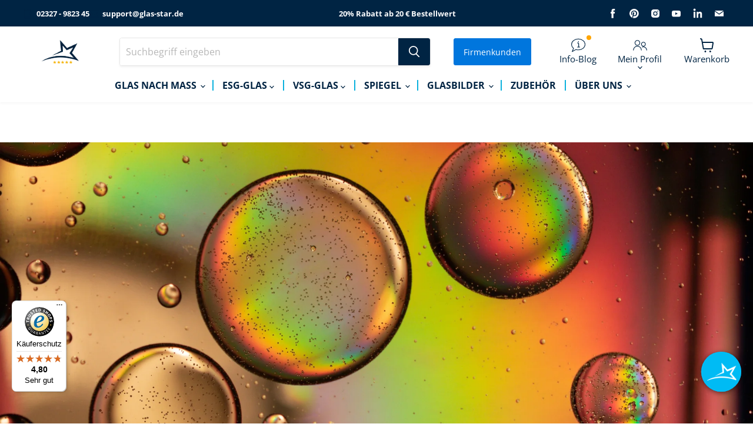

--- FILE ---
content_type: text/html; charset=utf-8
request_url: https://www.glas-star.de/blogs/news/farbpsychologie
body_size: 75536
content:
































  














<!doctype html>
<html class="no-js no-touch scroll-smooth" lang="de">
  <head>
    
    <!-- Varify.io® code for Sandbox-->
<script>
  window.varify = window.varify || {};
  window.varify.iid = 4963;
</script>
<script src="https://app.varify.io/varify.js"></script><meta charset="utf-8">
<meta http-equiv="x-ua-compatible" content="IE=edge">

<meta name="viewport" content="width=device-width, initial-scale=1.0">

<title>Glasklar: Wie Licht &amp; Farbe unser Leben beeinflussen | Glas Star</title>

<meta name="author" content="Glas Star">
<meta name="copyright" content="Glas Star">
<meta name="title" content="Glasklar: Wie Licht &amp; Farbe unser Leben beeinflussen | Glas Star">
<meta
  name="description"
  content="Licht &amp; Farben wirken sich auf unser Wohlbefinden aus. Bevor Sie zum Farbeimer greifen, holen Sie sich Inspo in unserem Glossar zur Farbpsychologie."
>

<meta name="og:type" content="website">
<meta name="og:url" content="https://www.glas-star.de/blogs/news/farbpsychologie">
<meta name="og:title" content="Glasklar: Wie Licht &amp; Farbe unser Leben beeinflussen | Glas Star">
<meta name="og:description" content="Licht &amp; Farben wirken sich auf unser Wohlbefinden aus. Bevor Sie zum Farbeimer greifen, holen Sie sich Inspo in unserem Glossar zur Farbpsychologie.">
<meta name="og:image" content="">

<meta name="twitter:card" content="summary_large_image">
<meta name="twitter:url" content="canonical_url">
<meta name="twitter:title" content="Glasklar: Wie Licht &amp; Farbe unser Leben beeinflussen | Glas Star">
<meta name="twitter:description" content="Licht &amp; Farben wirken sich auf unser Wohlbefinden aus. Bevor Sie zum Farbeimer greifen, holen Sie sich Inspo in unserem Glossar zur Farbpsychologie.">
<meta name="twitter:image" content="">

<link rel="preconnect" href="https://cdn.shopify.com">
<link rel="preconnect" href="https://fonts.shopifycdn.com">
<link rel="preconnect" href="https://v.shopify.com">
<link rel="preconnect" href="https://cdn.shopifycloud.com">
<link
  rel="stylesheet"
  href="//www.glas-star.de/cdn/shop/t/495/assets/uikit-lightbox.min.css?v=170996498180406911901764072038"
  media="print"
  onload="this.media='all'"
>
<link rel="shortcut icon" href="//www.glas-star.de/cdn/shop/files/falvi_64x64_1.png?crop=center&height=32&v=1681061617&width=32" type="image/png">
<link rel="preload" href="//www.glas-star.de/cdn/fonts/open_sans/opensans_n4.c32e4d4eca5273f6d4ee95ddf54b5bbb75fc9b61.woff2" as="font" crossorigin="anonymous">

<link href="//www.glas-star.de/cdn/shop/t/495/assets/theme.css?v=48088503635377332501768295467" rel="stylesheet" type="text/css" media="all" />
<link href="//www.glas-star.de/cdn/shop/t/495/assets/glasswire.css?v=44115760722330127061768295460" rel="stylesheet" type="text/css" media="all" />


<!-- Pandectes Rules Manual Setup -->
<script src="//www.glas-star.de/cdn/shop/files/pandectes-rules.js?v=16791824815714333449"></script>

<script src="//www.glas-star.de/cdn/shop/t/495/assets/uikit-lightbox.min.js?v=160547387717674210681753187296" defer="defer"></script>



<script>
  window.Theme = window.Theme || {};
  window.Theme.version = '6.1.0';
  window.Theme.name = 'Empire';
  window.Theme.currentTemplate = 'article';
  window.Theme.routes = {
    root_url: '/',
    account_url: '/account',
    account_login_url: 'https://www.glas-star.de/customer_authentication/redirect?locale=de&region_country=DE',
    account_logout_url: '/account/logout',
    account_register_url: '/account/register',
    account_addresses_url: '/account/addresses',
    collections_url: '/collections',
    all_products_collection_url: '/collections/all',
    search_url: '/search',
    cart_url: '/cart',
    cart_add_url: '/cart/add',
    cart_change_url: '/cart/change',
    cart_clear_url: '/cart/clear',
    product_recommendations_url: '/recommendations/products',
  };
  window.Customer = window.customer || {};
  window.Customer.id = '';

  window.deliveryInfo = {
    has_zubehoer_only: true
  }
</script>
<style>
  @font-face {
    font-family: 'Open Sans Regular';
    font-style: normal;
    src: url(https://cdn.shopify.com/s/files/1/0256/1012/5421/files/OpenSans-Regular.ttf?v=1686915559);
    font-weight: 400;
  }
  @font-face {
    font-family: 'Open Sans Medium';
    font-style: normal;
    src: url(https://cdn.shopify.com/s/files/1/0256/1012/5421/files/OpenSans-Medium.ttf?v=1686915602);
    font-weight: 500;
  }
  @font-face {
    font-family: 'Open Sans SemiBold';
    font-style: normal;
    src: url(https://cdn.shopify.com/s/files/1/0256/1012/5421/files/OpenSans-SemiBold.ttf?v=1686915634);
    font-weight: 600;
  }
  @font-face {
    font-family: 'Open Sans Bold';
    font-style: normal;
    src: url(https://cdn.shopify.com/s/files/1/0256/1012/5421/files/OpenSans-Bold.ttf?v=1686915476);
    font-weight: 700;
  }
  @font-face {
    font-family: 'Open Sans ExtraBold';
    font-style: normal;
    src: url(https://cdn.shopify.com/s/files/1/0256/1012/5421/files/OpenSans-ExtraBold.ttf?v=1686915670);
    font-weight: 800;
  }
  
  #sib-container input:-ms-input-placeholder {
    text-align: left;
    font-family: 'Open Sans', sans-serif;
    color: #c0ccda;
  }
  #sib-container input::placeholder {
    text-align: left;
    font-family: 'Open Sans', sans-serif;
    color: #c0ccda;
  }
  #sib-container textarea::placeholder {
    text-align: left;
    font-family: 'Open Sans', sans-serif;
    color: #c0ccda;
  }
</style>






<link rel="canonical" href="https://www.glas-star.de/blogs/news/farbpsychologie">

<script type="application/ld+json">
    {
      "@context": "https://schema.org",
      "@type": "WebPage",
      "@id": "https://www.glas-star.de/blogs/news/farbpsychologie#webpage",
      "name": "Glasklar: Wie Licht &amp; Farbe unser Leben beeinflussen | Glas Star",
      "url": "https://www.glas-star.de/blogs/news/farbpsychologie",
      "description": "Licht &amp; Farben wirken sich auf unser Wohlbefinden aus. Bevor Sie zum Farbeimer greifen, holen Sie sich Inspo in unserem Glossar zur Farbpsychologie.",
      "inLanguage": "de",
      "isPartOf": {
        "@type": "WebSite",
        "@id": "https://www.glas-star.de/#website"
      },"mainEntity": {
        "@type": "Article",
        "@id": "https://www.glas-star.de/blogs/news/farbpsychologie#article"
      },"about": {
        "@type": "Organization",
        "@id": "https://www.glas-star.de/#organization"
      }
    }
  </script><script type="application/ld+json">
    {"@context":"http:\/\/schema.org\/","@id":"\/blogs\/news\/farbpsychologie#article","@type":"Article","mainEntityOfPage":{"@type":"WebPage","@id":"https:\/\/www.glas-star.de\/blogs\/news\/farbpsychologie"},"articleBody":"Unsere Augen beanspruchen rund 65 Prozent unserer Gehirnleistung, mehr als jedes andere Körperteil. Was wir sehen – Licht und Farben – hat einen wesentlichen Einfluss auf unser Wohlbefinden und unsere Psyche, nicht ohne Grund gibt es einen ganzen Wissenschaftsbereich, der sich mit diesem Thema befasst: die Farbpsychologie. \nWir zeigen in diesem Beitrag, worauf Sie bei der Gestaltung von Wohnräumen achten sollten und wie Sie die Erkenntnisse der Farbpsychologie gezielt in Ihren eigenen vier Wänden einsetzen können.\n \nGute Laune durch die richtige Farbkombination\nFarben sind der sichtbare Bereich des Lichts. Die Wellenlänge zwischen 760,8 Nanometern (Rot) und 393,4 Nanometern (Violett) bestimmt, welchen Ton wir erkennen. \nDie Töne, die wir wahrnehmen können sich dabei heilend oder krank machend auf uns auswirken. Das war bereits 1903 bekannt, als der dänische Arzt Niels Ryberg Finsen den Nobelpreis für seine Lichttherapie erhielt, mit der er Hautkrankheiten und Tuberkulose behandelte. \nBis heute wird farbiges Licht bei dermatologischen und psychologischen Erkrankungen eingesetzt. Aber auch wenn Sie kerngesund sind, können Sie die Erkenntnisse der modernen Farbpsychologie für sich nutzen und zum Beispiel stimmungsaufhellende Farbtöne wie Goldgelb oder Orange als Wandfarbe wählen. \nKräftige und dunklere Farbtöne sollten hingegen nur zur Akzentuierung eingesetzt werden. Das kann zum Beispiel eine einzelne Wand, ein Farbstreifen oder auch eine Glasrückwand als Spritzschutz in Küche oder im Bad sein, die in der gewünschten Farbe lackiert ist.\n \nGezielter Einsatz von Licht und Farbe im Wohnraum\n\nSonnenlicht hat nicht nur Einfluss auf unser physisches, sondern auch auf unser psychisches Wohlbefinden\n \nMit dem kreativen Einsatz von Licht und Farbe lassen sich erstaunliche Effekte bei der Raumgestaltung erzielen. Helle Farbtöne zum Beispiel lassen Räume größer erscheinen, hellen die Stimmung auf und verbessern insgesamt die Lichtverhältnisse. \nDie Sonne ist elementar für uns, denn sie sorgt nicht nur für ein gesteigertes Wohlbefinden, sondern ist auch für unsere Gesundheit essenziell. Sie kontrolliert unseren Schlaf-Wach-Rhythmus, regt die Vitamin-D-Produktion an und beugt Herz-Kreislauf-Erkrankungen vor.\nDiese wichtigen Eigenschaften von Licht auf den Menschen lassen sich durch den Einsatz von Glas in Wohnräumen unterstützen, zum Beispiel durch Glastüren, Raumteiler, Duschwände oder Tischplatten aus Glas oder auch Treppenstufen aus begehbarem Verbund-Sicherheitsglas. Lassen Sie die Sonne in Ihr Zuhause.\nBeim Einsatz von Farben in der Wohnung sollte daher nicht nur die aktuelle Lieblingsfarbe in Betracht gezogen, sondern auch die Wirkung der verschiedenen Farbtöne bedacht werden. \nWarme Farbtöne beruhigen und werden in der Regel als gemütlicher empfunden als kalte. Halten Sie die Wände Ihres Wohnzimmers zum Beispiel in Rottönen, werden Sie im nächsten Winter voraussichtlich weniger heizen. \n \nGlossar Farbpsychologie\n\nUnsere Stimmungen sind so verschieden, wie die Farben des Regenbogens\n \nUnd nicht nur Rot hat eine besondere Wirkung auf unseren Körper und unsere Wahrnehmung. In unserem Glossar finden Sie deswegen die Zuordnung der Symbolik und Stimmungen der einzelnen Farben und Tipps, wie Sie diese Wirkung in den verschiedenen Wohnbereichen nutzen können.\n \nWarme Farben zur Steigerung des Wohlbefindens\nRot\nSymbolik und Farbpsychologie: Rot ist die Farbe des Blutes und steht für das Leben, für Kraft und Stärke, Tatendrang und Freude, Liebe und Leidenschaft. Die Farbe ist lebhaft, wärmend und anregend, kann aber auch aufregen und Aggressionen fördern.\nEinsatz als Farbe in Wohnräumen: Im Arbeitszimmer kann Rot für Inspiration sorgen, vor allem in abgetönten Nuancen oder als Akzentfarbe. Wegen seines anregenden und aggressionsfördernden Einflusses auf unser Gemüt, sollte es nicht in Räumen eingesetzt werden, in denen viele Unterhaltungen stattfinden, wie in Besprechungszimmern, Wohn- oder Esszimmern.\nRosa\nSymbolik und Farbpsychologie: Die Farbe Rosa verbindet die Eigenschaften von Rot (Leidenschaft, Energie) und Weiß (Reinheit, Unschuld) und steht für Zuneigung, Frische, Romantik und Leichtigkeit. Rosa wirkt besänftigend, sensibilisierend und verspielt.\nEinsatz als Farbe in Wohnräumen: Als Wandfarbe wird Rosa vor allem in Kinderzimmern eingesetzt, allerdings kann es als Akzentfarbe auch im Wohn- und Essbereich harmonisierende Effekte erzielen.\nGelb\nSymbolik und Farbpsychologie: Gelb ist die Farbe der Sonne und steht als strahlendste Farbe des Farbspektrums für Wärme, Kreativität, Glück, Optimismus, Kommunikation und Aktivität. Die Farbe wirkt heiter, anregend und wärmend. Außerdem reduziert sie depressive Verstimmungen.\nEinsatz als Farbe in Wohnräumen: Gelb ist wie ein „Gute-Laune-Filter“, der alles etwas freundlicher und heiterer erscheinen lässt: Die Farbe lässt kleine Räume größer erscheinen und hellt dunkle Flächen auf. Gelb eignet sich in seinen unterschiedlichen Schattierungen für alle Wohn- und Arbeitsbereiche.\nOrange\nSymbolik und Farbpsychologie: Orange ist die Farbe des Feuers und steht für Lebensfreude, Vitalität, Geborgenheit, Geselligkeit und Neugierde. Orange kann inspirieren, aufheitern und wärmen. \nEinsatz als Farbe in Wohnräumen: Orange ist als Farbe für Wohnräume geeignet, in denen Aktivitäten stattfinden und in denen Menschen sich unterhalten. Aufgrund ihrer appetitanregenden Wirkung kann sie gut in Küchen und Esszimmern eingesetzt werden.\nViolett\nSymbolik und Farbpsychologie: Violett ist die Farbe der Macht, Liturgie, Magie und Souveränität. Die Farbe hat je nach Nuance unterschiedliche Auswirkungen auf unsere Psyche: Ein bläuliches Lila ist konzentrationsfördernd und beruhigend, schafft als dunkler Farbton aber auch Enge. Ein zarter, heller Fliederton mit höherem Rotanteil ist dagegen aufbauend und inspirierend.\nEinsatz als Farbe in Wohnräumen: Die hellen Violetttöne eignen sich als Wandfarbe für alle Wohnräume, die dunklen Nuancen eher zur Akzentuierung oder zum Beispiel als farbliches Statement im Eingangsbereich.\nBraun\nSymbolik und Farbpsychologie: Braun ist die Farbe der Erde und steht für Sicherheit, Ehrlichkeit, Verlässlichkeit und Zurückhaltung. Brauntöne schaffen ein Gefühl der Ruhe und Geborgenheit.\nEinsatz als Farbe in Wohnräumen: Auch wenn dunkle Braun- und Holztöne die Räume optisch verkleinern, sind sie bei der Wohnungseinrichtung beliebt, zum Beispiel in Form von Holzverkleidungen und bei Teppichböden. Die warme Farbe schafft eine behagliche und entspannende Atmosphäre und kann helfen, Stress abzubauen. \n \nKalte Farben um fokussierter zu Arbeiten\nBlau\nSymbolik und Farbpsychologie: Blau als Farbe des Wassers und des Himmels steht für Hoffnung, Harmonie, Ruhe, Wahrheit, Unendlichkeit und Beständigkeit. Blau wirkt kühlend und beruhigend, konzentrationsfördernd und entspannend.\nEinsatz als Farbe in Wohnräumen: Ein helles Blau ist entspannend und schlaffördernd und eignet sich daher gut als Wandfarbe für das Schlafzimmer. Dunkle Blautöne, wie zum Beispiel Indigo, schaffen ein Gefühl von Stärke und Geborgenheit und können gut als Teppichfarbe oder für Farbakzente im Raum eingesetzt werden.\nGrün\nSymbolik und Farbpsychologie: Grün ist die Farbe der Natur und steht für Harmonie, Neuanfang, Hoffnung und Leben. Sie beruhigt und entspannt, wird mit höherer Farbsättigung allerdings unruhiger und aufdringlicher.\nEinsatz als Farbe in Wohnräumen: Grün mindert Stress und fördert die Konzentration. Daher ist sie eine gute Wahl für das Arbeitszimmer. Ob als Wandfarbe oder ganz klassisch in Form von Pflanzen. Haben Sie keinen grünen Daumen, kann beispielsweise eine gefärbte Tischplatte Akzente setzen. \n \nKontrastfarben bringen Struktur in den Raum\nWeiß\nSymbolik und Farbpsychologie: Weiß steht für Klarheit, Unschuld, Reinheit, Licht, Weite und Vollkommenheit. Die Farbe wirkt belebend, offen und leicht.\nEinsatz als Farbe in Wohnräumen: Weiß lässt Räume heller und größer erscheinen. Es kann jedoch schnell steril und langweilig wirken und tatsächlich macht zu viel Weiß im Raum sogar müde. Eine leichte Abtönung oder der Einsatz von farbigen Flächen und Akzenten, zum Beispiel in Form einer Glasrückwand, schafft hier Abhilfe.\nSchwarz\nSymbolik und Farbpsychologie: Schwarz steht für Tod und Trauer, die Nacht und Geheimnisvolles. Es wird aber auch mit Eleganz, Feierlichkeit und Würde verbunden.\nEinsatz als Farbe in Wohnräumen: Schwarz sollte besser nicht zu großflächig, zum Beispiel als Wandfarbe, eingesetzt werden, weil dadurch zu viel Licht verloren geht und Räume dadurch erdrückend wirken können. Für die Akzentuierung von Teilbereichen eignet sie sich aber gut und bringt Eleganz und Struktur in den Raum.\n \nDen richtigen (Farb-)Ton treffen\n\nEine kleine Änderung in der Zusammensetzung der Farbkomponenten, kann sich maßgeblich auf den Effekt auswirken, den der neue Wandanstrich auf uns hat\n \nUm den richtigen Farbton für Ihre Wohnräume zu finden, schauen Sie sich verschiedene Schattierungen und Farbnuancen an. Denn schon eine leichte Abmischung und Aufhellung kann einen ganz anderen Effekt bei der Farbwahrnehmung erzielen. \nEin satter, dunkler Farbton wie zum Beispiel Violett oder Orange erscheint leicht aufdringlich und erdrückend, ein Pastellton der gleichen Farbe dagegen luftig und freundlich.\nUnd bevor Sie mutig ein ganzes Zimmer in einer knalligen Trendfarbe streichen, sollten Sie die Wirkung des gewählten Farbtons einmal – so gut es geht – testen. Streichen Sie dafür eine Pappe (DIN A3 oder auch größer) in Ihrer Wunschfarbe und hängen Sie sie für ein paar Tage daheim an die Wand. \nAuch wenn das den Eindruck eines komplett in diesem Farbton gestrichenen Raumes natürlich nicht vollständig simulieren kann, bekommen Sie dadurch ein Gefühl dafür, ob Ihr Vorhaben farblich in die richtige Richtung geht.\n \nFazit: Bekennen Sie Mut zur Farbe\nLichtdurchflutete Wohnräume mit effektvollen Farbakzenten sind nicht nur eine Frage von Trends oder eines individuellen Geschmacks. Licht und Farbe wirken auf den menschlichen Organismus und können zu einem gesteigerten Wohlbefinden beitragen und sogar den Gesundheitszustand verbessern. \nDaher nur Mut zu einem künstlerischen Einsatz von Farbe in den eigenen vier Wänden – ob als Wand-, Bodenfarbe oder als Farbakzent durch farbige Glasflächen im Raum.\nLassen Sie sich von den Farbnuancen des RAL- oder NCS-Spektrums inspirieren, die Sie von Ihrem Glashersteller zusätzlich mit individuellen farbigen Motiven bedrucken lassen können.\n\nTitelbild von Kai Dahms. Weitere Bilder von\n ","headline":"Glasklar: Wie Licht und Farbe unser Leben beeinflussen","description":"","image":"https:\/\/www.glas-star.de\/cdn\/shop\/articles\/Licht_und_Farbpsychologie_-_Glas_Star.jpg?v=1595406764\u0026width=1920","datePublished":"2020-07-22T10:32:44+02:00","dateModified":"2021-02-14T18:19:35+01:00","author":{"@type":"Person","name":"Maik Grondkowski"},"publisher":{"@type":"Organization","name":"Glas Star"}}
  </script>

<script type="application/ld+json">
  {
    "@context": "https://schema.org",
    "@type": "BreadcrumbList",
    "itemListElement": [
      {
        "@type": "ListItem",
        "position": 1,
        "item": {
          "@id": "https://www.glas-star.de",
          "name": "Startseite"
        }
      },{
          "@type": "ListItem",
          "position": 2,
          "item": {
            "@id": "https://www.glas-star.de/blogs/news",
            "name": "News"
          }
        },{
            "@type": "ListItem",
            "position": 3,
            "item": {
              "@id": "https://www.glas-star.de/blogs/news/farbpsychologie",
              "name": "Glasklar: Wie Licht und Farbe unser Leben beeinflussen"
            }
          }]
  }
</script>
  <script>window.performance && window.performance.mark && window.performance.mark('shopify.content_for_header.start');</script><meta name="google-site-verification" content="n_2PzSY9S9uvBfKKoSXGDMGq0AZPhaQr2v1T5pbLlfc">
<meta id="shopify-digital-wallet" name="shopify-digital-wallet" content="/25610125421/digital_wallets/dialog">
<meta name="shopify-checkout-api-token" content="79f704843abdf16f6c5129a4751b0485">
<meta id="in-context-paypal-metadata" data-shop-id="25610125421" data-venmo-supported="false" data-environment="production" data-locale="de_DE" data-paypal-v4="true" data-currency="EUR">
<link rel="alternate" type="application/atom+xml" title="Feed" href="/blogs/news.atom" />
<script async="async" src="/checkouts/internal/preloads.js?locale=de-DE"></script>
<link rel="preconnect" href="https://shop.app" crossorigin="anonymous">
<script async="async" src="https://shop.app/checkouts/internal/preloads.js?locale=de-DE&shop_id=25610125421" crossorigin="anonymous"></script>
<script id="apple-pay-shop-capabilities" type="application/json">{"shopId":25610125421,"countryCode":"DE","currencyCode":"EUR","merchantCapabilities":["supports3DS"],"merchantId":"gid:\/\/shopify\/Shop\/25610125421","merchantName":"Glas Star","requiredBillingContactFields":["postalAddress","email","phone"],"requiredShippingContactFields":["postalAddress","email","phone"],"shippingType":"shipping","supportedNetworks":["visa","maestro","masterCard","amex"],"total":{"type":"pending","label":"Glas Star","amount":"1.00"},"shopifyPaymentsEnabled":true,"supportsSubscriptions":true}</script>
<script id="shopify-features" type="application/json">{"accessToken":"79f704843abdf16f6c5129a4751b0485","betas":["rich-media-storefront-analytics"],"domain":"www.glas-star.de","predictiveSearch":true,"shopId":25610125421,"locale":"de"}</script>
<script>var Shopify = Shopify || {};
Shopify.shop = "glasstar-de.myshopify.com";
Shopify.locale = "de";
Shopify.currency = {"active":"EUR","rate":"1.0"};
Shopify.country = "DE";
Shopify.theme = {"name":"glas-star-shopify-theme\/main","id":148668973324,"schema_name":"Empire Custom","schema_version":"6.1.0","theme_store_id":null,"role":"main"};
Shopify.theme.handle = "null";
Shopify.theme.style = {"id":null,"handle":null};
Shopify.cdnHost = "www.glas-star.de/cdn";
Shopify.routes = Shopify.routes || {};
Shopify.routes.root = "/";</script>
<script type="module">!function(o){(o.Shopify=o.Shopify||{}).modules=!0}(window);</script>
<script>!function(o){function n(){var o=[];function n(){o.push(Array.prototype.slice.apply(arguments))}return n.q=o,n}var t=o.Shopify=o.Shopify||{};t.loadFeatures=n(),t.autoloadFeatures=n()}(window);</script>
<script>
  window.ShopifyPay = window.ShopifyPay || {};
  window.ShopifyPay.apiHost = "shop.app\/pay";
  window.ShopifyPay.redirectState = null;
</script>
<script id="shop-js-analytics" type="application/json">{"pageType":"article"}</script>
<script defer="defer" async type="module" src="//www.glas-star.de/cdn/shopifycloud/shop-js/modules/v2/client.init-shop-cart-sync_e98Ab_XN.de.esm.js"></script>
<script defer="defer" async type="module" src="//www.glas-star.de/cdn/shopifycloud/shop-js/modules/v2/chunk.common_Pcw9EP95.esm.js"></script>
<script defer="defer" async type="module" src="//www.glas-star.de/cdn/shopifycloud/shop-js/modules/v2/chunk.modal_CzmY4ZhL.esm.js"></script>
<script type="module">
  await import("//www.glas-star.de/cdn/shopifycloud/shop-js/modules/v2/client.init-shop-cart-sync_e98Ab_XN.de.esm.js");
await import("//www.glas-star.de/cdn/shopifycloud/shop-js/modules/v2/chunk.common_Pcw9EP95.esm.js");
await import("//www.glas-star.de/cdn/shopifycloud/shop-js/modules/v2/chunk.modal_CzmY4ZhL.esm.js");

  window.Shopify.SignInWithShop?.initShopCartSync?.({"fedCMEnabled":true,"windoidEnabled":true});

</script>
<script>
  window.Shopify = window.Shopify || {};
  if (!window.Shopify.featureAssets) window.Shopify.featureAssets = {};
  window.Shopify.featureAssets['shop-js'] = {"shop-cart-sync":["modules/v2/client.shop-cart-sync_DazCVyJ3.de.esm.js","modules/v2/chunk.common_Pcw9EP95.esm.js","modules/v2/chunk.modal_CzmY4ZhL.esm.js"],"init-fed-cm":["modules/v2/client.init-fed-cm_D0AulfmK.de.esm.js","modules/v2/chunk.common_Pcw9EP95.esm.js","modules/v2/chunk.modal_CzmY4ZhL.esm.js"],"shop-cash-offers":["modules/v2/client.shop-cash-offers_BISyWFEA.de.esm.js","modules/v2/chunk.common_Pcw9EP95.esm.js","modules/v2/chunk.modal_CzmY4ZhL.esm.js"],"shop-login-button":["modules/v2/client.shop-login-button_D_c1vx_E.de.esm.js","modules/v2/chunk.common_Pcw9EP95.esm.js","modules/v2/chunk.modal_CzmY4ZhL.esm.js"],"pay-button":["modules/v2/client.pay-button_CHADzJ4g.de.esm.js","modules/v2/chunk.common_Pcw9EP95.esm.js","modules/v2/chunk.modal_CzmY4ZhL.esm.js"],"shop-button":["modules/v2/client.shop-button_CQnD2U3v.de.esm.js","modules/v2/chunk.common_Pcw9EP95.esm.js","modules/v2/chunk.modal_CzmY4ZhL.esm.js"],"avatar":["modules/v2/client.avatar_BTnouDA3.de.esm.js"],"init-windoid":["modules/v2/client.init-windoid_CmA0-hrC.de.esm.js","modules/v2/chunk.common_Pcw9EP95.esm.js","modules/v2/chunk.modal_CzmY4ZhL.esm.js"],"init-shop-for-new-customer-accounts":["modules/v2/client.init-shop-for-new-customer-accounts_BCzC_Mib.de.esm.js","modules/v2/client.shop-login-button_D_c1vx_E.de.esm.js","modules/v2/chunk.common_Pcw9EP95.esm.js","modules/v2/chunk.modal_CzmY4ZhL.esm.js"],"init-shop-email-lookup-coordinator":["modules/v2/client.init-shop-email-lookup-coordinator_DYzOit4u.de.esm.js","modules/v2/chunk.common_Pcw9EP95.esm.js","modules/v2/chunk.modal_CzmY4ZhL.esm.js"],"init-shop-cart-sync":["modules/v2/client.init-shop-cart-sync_e98Ab_XN.de.esm.js","modules/v2/chunk.common_Pcw9EP95.esm.js","modules/v2/chunk.modal_CzmY4ZhL.esm.js"],"shop-toast-manager":["modules/v2/client.shop-toast-manager_Bc-1elH8.de.esm.js","modules/v2/chunk.common_Pcw9EP95.esm.js","modules/v2/chunk.modal_CzmY4ZhL.esm.js"],"init-customer-accounts":["modules/v2/client.init-customer-accounts_CqlRHmZs.de.esm.js","modules/v2/client.shop-login-button_D_c1vx_E.de.esm.js","modules/v2/chunk.common_Pcw9EP95.esm.js","modules/v2/chunk.modal_CzmY4ZhL.esm.js"],"init-customer-accounts-sign-up":["modules/v2/client.init-customer-accounts-sign-up_DZmBw6yB.de.esm.js","modules/v2/client.shop-login-button_D_c1vx_E.de.esm.js","modules/v2/chunk.common_Pcw9EP95.esm.js","modules/v2/chunk.modal_CzmY4ZhL.esm.js"],"shop-follow-button":["modules/v2/client.shop-follow-button_Cx-w7rSq.de.esm.js","modules/v2/chunk.common_Pcw9EP95.esm.js","modules/v2/chunk.modal_CzmY4ZhL.esm.js"],"checkout-modal":["modules/v2/client.checkout-modal_Djjmh8qM.de.esm.js","modules/v2/chunk.common_Pcw9EP95.esm.js","modules/v2/chunk.modal_CzmY4ZhL.esm.js"],"shop-login":["modules/v2/client.shop-login_DMZMgoZf.de.esm.js","modules/v2/chunk.common_Pcw9EP95.esm.js","modules/v2/chunk.modal_CzmY4ZhL.esm.js"],"lead-capture":["modules/v2/client.lead-capture_SqejaEd8.de.esm.js","modules/v2/chunk.common_Pcw9EP95.esm.js","modules/v2/chunk.modal_CzmY4ZhL.esm.js"],"payment-terms":["modules/v2/client.payment-terms_DUeEqFTJ.de.esm.js","modules/v2/chunk.common_Pcw9EP95.esm.js","modules/v2/chunk.modal_CzmY4ZhL.esm.js"]};
</script>
<script>(function() {
  var isLoaded = false;
  function asyncLoad() {
    if (isLoaded) return;
    isLoaded = true;
    var urls = ["https:\/\/na.shgcdn3.com\/pixel-collector.js?shop=glasstar-de.myshopify.com","https:\/\/tseish-app.connect.trustedshops.com\/esc.js?apiBaseUrl=aHR0cHM6Ly90c2Vpc2gtYXBwLmNvbm5lY3QudHJ1c3RlZHNob3BzLmNvbQ==\u0026instanceId=Z2xhc3N0YXItZGUubXlzaG9waWZ5LmNvbQ==\u0026shop=glasstar-de.myshopify.com"];
    for (var i = 0; i < urls.length; i++) {
      var s = document.createElement('script');
      s.type = 'text/javascript';
      s.async = true;
      s.src = urls[i];
      var x = document.getElementsByTagName('script')[0];
      x.parentNode.insertBefore(s, x);
    }
  };
  if(window.attachEvent) {
    window.attachEvent('onload', asyncLoad);
  } else {
    window.addEventListener('load', asyncLoad, false);
  }
})();</script>
<script id="__st">var __st={"a":25610125421,"offset":3600,"reqid":"f2303404-f1ff-4ea9-8e00-e799e7d48eda-1769126467","pageurl":"www.glas-star.de\/blogs\/news\/farbpsychologie","s":"articles-385683456109","u":"972172154cf1","p":"article","rtyp":"article","rid":385683456109};</script>
<script>window.ShopifyPaypalV4VisibilityTracking = true;</script>
<script id="captcha-bootstrap">!function(){'use strict';const t='contact',e='account',n='new_comment',o=[[t,t],['blogs',n],['comments',n],[t,'customer']],c=[[e,'customer_login'],[e,'guest_login'],[e,'recover_customer_password'],[e,'create_customer']],r=t=>t.map((([t,e])=>`form[action*='/${t}']:not([data-nocaptcha='true']) input[name='form_type'][value='${e}']`)).join(','),a=t=>()=>t?[...document.querySelectorAll(t)].map((t=>t.form)):[];function s(){const t=[...o],e=r(t);return a(e)}const i='password',u='form_key',d=['recaptcha-v3-token','g-recaptcha-response','h-captcha-response',i],f=()=>{try{return window.sessionStorage}catch{return}},m='__shopify_v',_=t=>t.elements[u];function p(t,e,n=!1){try{const o=window.sessionStorage,c=JSON.parse(o.getItem(e)),{data:r}=function(t){const{data:e,action:n}=t;return t[m]||n?{data:e,action:n}:{data:t,action:n}}(c);for(const[e,n]of Object.entries(r))t.elements[e]&&(t.elements[e].value=n);n&&o.removeItem(e)}catch(o){console.error('form repopulation failed',{error:o})}}const l='form_type',E='cptcha';function T(t){t.dataset[E]=!0}const w=window,h=w.document,L='Shopify',v='ce_forms',y='captcha';let A=!1;((t,e)=>{const n=(g='f06e6c50-85a8-45c8-87d0-21a2b65856fe',I='https://cdn.shopify.com/shopifycloud/storefront-forms-hcaptcha/ce_storefront_forms_captcha_hcaptcha.v1.5.2.iife.js',D={infoText:'Durch hCaptcha geschützt',privacyText:'Datenschutz',termsText:'Allgemeine Geschäftsbedingungen'},(t,e,n)=>{const o=w[L][v],c=o.bindForm;if(c)return c(t,g,e,D).then(n);var r;o.q.push([[t,g,e,D],n]),r=I,A||(h.body.append(Object.assign(h.createElement('script'),{id:'captcha-provider',async:!0,src:r})),A=!0)});var g,I,D;w[L]=w[L]||{},w[L][v]=w[L][v]||{},w[L][v].q=[],w[L][y]=w[L][y]||{},w[L][y].protect=function(t,e){n(t,void 0,e),T(t)},Object.freeze(w[L][y]),function(t,e,n,w,h,L){const[v,y,A,g]=function(t,e,n){const i=e?o:[],u=t?c:[],d=[...i,...u],f=r(d),m=r(i),_=r(d.filter((([t,e])=>n.includes(e))));return[a(f),a(m),a(_),s()]}(w,h,L),I=t=>{const e=t.target;return e instanceof HTMLFormElement?e:e&&e.form},D=t=>v().includes(t);t.addEventListener('submit',(t=>{const e=I(t);if(!e)return;const n=D(e)&&!e.dataset.hcaptchaBound&&!e.dataset.recaptchaBound,o=_(e),c=g().includes(e)&&(!o||!o.value);(n||c)&&t.preventDefault(),c&&!n&&(function(t){try{if(!f())return;!function(t){const e=f();if(!e)return;const n=_(t);if(!n)return;const o=n.value;o&&e.removeItem(o)}(t);const e=Array.from(Array(32),(()=>Math.random().toString(36)[2])).join('');!function(t,e){_(t)||t.append(Object.assign(document.createElement('input'),{type:'hidden',name:u})),t.elements[u].value=e}(t,e),function(t,e){const n=f();if(!n)return;const o=[...t.querySelectorAll(`input[type='${i}']`)].map((({name:t})=>t)),c=[...d,...o],r={};for(const[a,s]of new FormData(t).entries())c.includes(a)||(r[a]=s);n.setItem(e,JSON.stringify({[m]:1,action:t.action,data:r}))}(t,e)}catch(e){console.error('failed to persist form',e)}}(e),e.submit())}));const S=(t,e)=>{t&&!t.dataset[E]&&(n(t,e.some((e=>e===t))),T(t))};for(const o of['focusin','change'])t.addEventListener(o,(t=>{const e=I(t);D(e)&&S(e,y())}));const B=e.get('form_key'),M=e.get(l),P=B&&M;t.addEventListener('DOMContentLoaded',(()=>{const t=y();if(P)for(const e of t)e.elements[l].value===M&&p(e,B);[...new Set([...A(),...v().filter((t=>'true'===t.dataset.shopifyCaptcha))])].forEach((e=>S(e,t)))}))}(h,new URLSearchParams(w.location.search),n,t,e,['guest_login'])})(!0,!1)}();</script>
<script integrity="sha256-4kQ18oKyAcykRKYeNunJcIwy7WH5gtpwJnB7kiuLZ1E=" data-source-attribution="shopify.loadfeatures" defer="defer" src="//www.glas-star.de/cdn/shopifycloud/storefront/assets/storefront/load_feature-a0a9edcb.js" crossorigin="anonymous"></script>
<script crossorigin="anonymous" defer="defer" src="//www.glas-star.de/cdn/shopifycloud/storefront/assets/shopify_pay/storefront-65b4c6d7.js?v=20250812"></script>
<script data-source-attribution="shopify.dynamic_checkout.dynamic.init">var Shopify=Shopify||{};Shopify.PaymentButton=Shopify.PaymentButton||{isStorefrontPortableWallets:!0,init:function(){window.Shopify.PaymentButton.init=function(){};var t=document.createElement("script");t.src="https://www.glas-star.de/cdn/shopifycloud/portable-wallets/latest/portable-wallets.de.js",t.type="module",document.head.appendChild(t)}};
</script>
<script data-source-attribution="shopify.dynamic_checkout.buyer_consent">
  function portableWalletsHideBuyerConsent(e){var t=document.getElementById("shopify-buyer-consent"),n=document.getElementById("shopify-subscription-policy-button");t&&n&&(t.classList.add("hidden"),t.setAttribute("aria-hidden","true"),n.removeEventListener("click",e))}function portableWalletsShowBuyerConsent(e){var t=document.getElementById("shopify-buyer-consent"),n=document.getElementById("shopify-subscription-policy-button");t&&n&&(t.classList.remove("hidden"),t.removeAttribute("aria-hidden"),n.addEventListener("click",e))}window.Shopify?.PaymentButton&&(window.Shopify.PaymentButton.hideBuyerConsent=portableWalletsHideBuyerConsent,window.Shopify.PaymentButton.showBuyerConsent=portableWalletsShowBuyerConsent);
</script>
<script data-source-attribution="shopify.dynamic_checkout.cart.bootstrap">document.addEventListener("DOMContentLoaded",(function(){function t(){return document.querySelector("shopify-accelerated-checkout-cart, shopify-accelerated-checkout")}if(t())Shopify.PaymentButton.init();else{new MutationObserver((function(e,n){t()&&(Shopify.PaymentButton.init(),n.disconnect())})).observe(document.body,{childList:!0,subtree:!0})}}));
</script>
<link id="shopify-accelerated-checkout-styles" rel="stylesheet" media="screen" href="https://www.glas-star.de/cdn/shopifycloud/portable-wallets/latest/accelerated-checkout-backwards-compat.css" crossorigin="anonymous">
<style id="shopify-accelerated-checkout-cart">
        #shopify-buyer-consent {
  margin-top: 1em;
  display: inline-block;
  width: 100%;
}

#shopify-buyer-consent.hidden {
  display: none;
}

#shopify-subscription-policy-button {
  background: none;
  border: none;
  padding: 0;
  text-decoration: underline;
  font-size: inherit;
  cursor: pointer;
}

#shopify-subscription-policy-button::before {
  box-shadow: none;
}

      </style>

<script>window.performance && window.performance.mark && window.performance.mark('shopify.content_for_header.end');</script>
  





  <script type="text/javascript">
    
      window.__shgMoneyFormat = window.__shgMoneyFormat || {"CHF":{"currency":"CHF","currency_symbol":"CHF","currency_symbol_location":"right","decimal_places":2,"decimal_separator":",","thousands_separator":"."},"EUR":{"currency":"EUR","currency_symbol":"€","currency_symbol_location":"right","decimal_places":2,"decimal_separator":",","thousands_separator":"."}};
    
    window.__shgCurrentCurrencyCode = window.__shgCurrentCurrencyCode || {
      currency: "EUR",
      currency_symbol: "€",
      decimal_separator: ".",
      thousands_separator: ",",
      decimal_places: 2,
      currency_symbol_location: "left"
    };
  </script>




    
      

<script type="text/javascript">
  
    window.SHG_CUSTOMER = null;
  
</script>







    
  <!-- BEGIN app block: shopify://apps/pandectes-gdpr/blocks/banner/58c0baa2-6cc1-480c-9ea6-38d6d559556a -->
  
    
      <!-- TCF is active, scripts are loaded above -->
      
        <script>
          if (!window.PandectesRulesSettings) {
            window.PandectesRulesSettings = {"store":{"id":25610125421,"adminMode":false,"headless":false,"storefrontRootDomain":"","checkoutRootDomain":"","storefrontAccessToken":""},"banner":{"revokableTrigger":false,"cookiesBlockedByDefault":"7","hybridStrict":false,"isActive":true},"geolocation":{"auOnly":false,"brOnly":false,"caOnly":false,"chOnly":false,"euOnly":true,"jpOnly":false,"nzOnly":false,"thOnly":false,"zaOnly":false,"canadaOnly":false,"canadaLaw25":false,"canadaPipeda":false,"globalVisibility":false},"blocker":{"isActive":false,"googleConsentMode":{"isActive":true,"id":"GTM-5SGNLL9","analyticsId":"GT-NS43N4WN","onlyGtm":false,"adwordsId":"AW-880685853","adStorageCategory":4,"analyticsStorageCategory":2,"functionalityStorageCategory":1,"personalizationStorageCategory":1,"securityStorageCategory":0,"customEvent":true,"redactData":false,"urlPassthrough":false,"dataLayerProperty":"dataLayer","waitForUpdate":500,"useNativeChannel":false,"debugMode":false},"facebookPixel":{"isActive":false,"id":"","ldu":false},"microsoft":{"isActive":false,"uetTags":""},"clarity":{"isActive":false,"id":"nm1d2gexrn"},"rakuten":{"isActive":false,"cmp":false,"ccpa":false},"gpcIsActive":true,"klaviyoIsActive":false,"defaultBlocked":7,"patterns":{"whiteList":[],"blackList":{"1":[],"2":[],"4":[],"8":[]},"iframesWhiteList":[],"iframesBlackList":{"1":[],"2":[],"4":[],"8":[]},"beaconsWhiteList":[],"beaconsBlackList":{"1":[],"2":[],"4":[],"8":[]}}}};
            const rulesScript = document.createElement('script');
            window.PandectesRulesSettings.auto = true;
            rulesScript.src = "https://cdn.shopify.com/extensions/019be439-d987-77f1-acec-51375980d6df/gdpr-241/assets/pandectes-rules.js";
            const firstChild = document.head.firstChild;
            document.head.insertBefore(rulesScript, firstChild);
          }
        </script>
      
      <script>
        
          window.PandectesSettings = {"store":{"id":25610125421,"plan":"plus","theme":"glas-star-shopify-theme/main","primaryLocale":"de","adminMode":false,"headless":false,"storefrontRootDomain":"","checkoutRootDomain":"","storefrontAccessToken":"","useGeolocation":false},"tsPublished":1768979237,"declaration":{"declDays":"","declName":"","declPath":"","declType":"","isActive":false,"showType":true,"declHours":"","declYears":"","declDomain":"","declMonths":"","declMinutes":"","declPurpose":"","declSeconds":"","declSession":"","showPurpose":false,"declProvider":"","showProvider":true,"declIntroText":"","declRetention":"","declFirstParty":"","declThirdParty":"","showDateGenerated":true},"language":{"unpublished":[],"languageMode":"Single","fallbackLanguage":"de","languageDetection":"locale","languagesSupported":[]},"texts":{"managed":{"headerText":{"de":"Cookie-Einstellungen verwalten"},"consentText":{"de":"Diese Website verwendet Cookies, um Ihnen das beste Nutzererlebnis zu bieten."},"linkText":{"de":"Mehr erfahren"},"imprintText":{"de":"Impressum"},"googleLinkText":{"de":"Googles Datenschutzbestimmungen"},"allowButtonText":{"de":"Zustimmen"},"denyButtonText":{"de":"Abfall"},"dismissButtonText":{"de":"OK"},"leaveSiteButtonText":{"de":"Verlassen Sie diese Seite"},"preferencesButtonText":{"de":"Präferenzen"},"cookiePolicyText":{"de":"Cookie-Einstellungen"},"preferencesPopupTitleText":{"de":"Einwilligungseinstellungen verwalten"},"preferencesPopupIntroText":{"de":"Wir verwenden Cookies, um die Funktionalität unserer Website zu optimieren, ihre Leistung zu analysieren und Ihnen ein personalisiertes Nutzererlebnis zu bieten. Einige Cookies sind für den korrekten Betrieb der Website unerlässlich. Diese Cookies können nicht deaktiviert werden. In diesem Fenster können Sie Ihre Cookie-Einstellungen verwalten."},"preferencesPopupSaveButtonText":{"de":"Einstellungen speichern"},"preferencesPopupCloseButtonText":{"de":"Schließen"},"preferencesPopupAcceptAllButtonText":{"de":"Allen zustimmen"},"preferencesPopupRejectAllButtonText":{"de":"Alle ablehmen"},"cookiesDetailsText":{"de":"Cookie-Details"},"preferencesPopupAlwaysAllowedText":{"de":"Immer erlaubt"},"accessSectionParagraphText":{"de":"Sie haben das Recht, jederzeit auf Ihre Daten zuzugreifen."},"accessSectionTitleText":{"de":"Datenübertragbarkeit"},"accessSectionAccountInfoActionText":{"de":"persönliche Daten"},"accessSectionDownloadReportActionText":{"de":"Alle Daten anfordern"},"accessSectionGDPRRequestsActionText":{"de":"Anfragen betroffener Personen"},"accessSectionOrdersRecordsActionText":{"de":"Aufträge"},"rectificationSectionParagraphText":{"de":"Sie haben das Recht, die Aktualisierung Ihrer Daten zu verlangen, wann immer Sie dies für angemessen halten."},"rectificationSectionTitleText":{"de":"Datenberichtigung"},"rectificationCommentPlaceholder":{"de":"Beschreiben Sie, was Sie aktualisieren möchten"},"rectificationCommentValidationError":{"de":"Kommentar ist erforderlich"},"rectificationSectionEditAccountActionText":{"de":"Aktualisierung anfordern"},"erasureSectionTitleText":{"de":"Recht auf Löschung"},"erasureSectionParagraphText":{"de":"Sie haben das Recht, die Löschung aller Ihrer Daten zu verlangen. Danach können Sie nicht mehr auf Ihr Konto zugreifen."},"erasureSectionRequestDeletionActionText":{"de":"Löschung personenbezogener Daten anfordern"},"consentDate":{"de":"Zustimmungsdatum"},"consentId":{"de":"Einwilligungs-ID"},"consentSectionChangeConsentActionText":{"de":"Einwilligungspräferenz ändern"},"consentSectionConsentedText":{"de":"Sie haben der Cookie-Richtlinie dieser Website zugestimmt am"},"consentSectionNoConsentText":{"de":"Sie haben der Cookie-Richtlinie dieser Website nicht zugestimmt."},"consentSectionTitleText":{"de":"Ihre Cookie-Einwilligung"},"consentStatus":{"de":"Einwilligungspräferenz"},"confirmationFailureMessage":{"de":"Ihre Anfrage wurde nicht bestätigt. Bitte versuchen Sie es erneut und wenn das Problem weiterhin besteht, wenden Sie sich an den Ladenbesitzer, um Hilfe zu erhalten"},"confirmationFailureTitle":{"de":"Ein Problem ist aufgetreten"},"confirmationSuccessMessage":{"de":"Wir werden uns in Kürze zu Ihrem Anliegen bei Ihnen melden."},"confirmationSuccessTitle":{"de":"Ihre Anfrage wurde bestätigt"},"guestsSupportEmailFailureMessage":{"de":"Ihre Anfrage wurde nicht übermittelt. Bitte versuchen Sie es erneut und wenn das Problem weiterhin besteht, wenden Sie sich an den Shop-Inhaber, um Hilfe zu erhalten."},"guestsSupportEmailFailureTitle":{"de":"Ein Problem ist aufgetreten"},"guestsSupportEmailPlaceholder":{"de":"E-Mail-Addresse"},"guestsSupportEmailSuccessMessage":{"de":"Wenn Sie als Kunde dieses Shops registriert sind, erhalten Sie in Kürze eine E-Mail mit Anweisungen zum weiteren Vorgehen."},"guestsSupportEmailSuccessTitle":{"de":"Vielen Dank für die Anfrage"},"guestsSupportEmailValidationError":{"de":"Email ist ungültig"},"guestsSupportInfoText":{"de":"Bitte loggen Sie sich mit Ihrem Kundenkonto ein, um fortzufahren."},"submitButton":{"de":"einreichen"},"submittingButton":{"de":"Senden..."},"cancelButton":{"de":"Abbrechen"},"declIntroText":{"de":"Wir verwenden Cookies, um die Funktionalität der Website zu optimieren, die Leistung zu analysieren und Ihnen ein personalisiertes Erlebnis zu bieten. Einige Cookies sind für den ordnungsgemäßen Betrieb der Website unerlässlich. Diese Cookies können nicht deaktiviert werden. In diesem Fenster können Sie Ihre Präferenzen für Cookies verwalten."},"declName":{"de":"Name"},"declPurpose":{"de":"Zweck"},"declType":{"de":"Typ"},"declRetention":{"de":"Speicherdauer"},"declProvider":{"de":"Anbieter"},"declFirstParty":{"de":"Erstanbieter"},"declThirdParty":{"de":"Drittanbieter"},"declSeconds":{"de":"Sekunden"},"declMinutes":{"de":"Minuten"},"declHours":{"de":"Std."},"declWeeks":{"de":"Woche(n)"},"declDays":{"de":"Tage"},"declMonths":{"de":"Monate"},"declYears":{"de":"Jahre"},"declSession":{"de":"Sitzung"},"declDomain":{"de":"Domain"},"declPath":{"de":"Weg"}},"categories":{"strictlyNecessaryCookiesTitleText":{"de":"Unbedingt erforderlich"},"strictlyNecessaryCookiesDescriptionText":{"de":"Diese Cookies sind unerlässlich, damit Sie sich auf der Website bewegen und ihre Funktionen nutzen können, z. B. den Zugriff auf sichere Bereiche der Website. Ohne diese Cookies kann die Website nicht richtig funktionieren."},"functionalityCookiesTitleText":{"de":"Funktionale Cookies"},"functionalityCookiesDescriptionText":{"de":"Diese Cookies ermöglichen es der Website, verbesserte Funktionalität und Personalisierung bereitzustellen. Sie können von uns oder von Drittanbietern gesetzt werden, deren Dienste wir auf unseren Seiten hinzugefügt haben. Wenn Sie diese Cookies nicht zulassen, funktionieren einige oder alle dieser Dienste möglicherweise nicht richtig."},"performanceCookiesTitleText":{"de":"Performance-Cookies"},"performanceCookiesDescriptionText":{"de":"Diese Cookies ermöglichen es uns, die Leistung unserer Website zu überwachen und zu verbessern. Sie ermöglichen es uns beispielsweise, Besuche zu zählen, Verkehrsquellen zu identifizieren und zu sehen, welche Teile der Website am beliebtesten sind."},"targetingCookiesTitleText":{"de":"Targeting-Cookies"},"targetingCookiesDescriptionText":{"de":"Diese Cookies können von unseren Werbepartnern über unsere Website gesetzt werden. Sie können von diesen Unternehmen verwendet werden, um ein Profil Ihrer Interessen zu erstellen und Ihnen relevante Werbung auf anderen Websites anzuzeigen. Sie speichern keine direkten personenbezogenen Daten, sondern basieren auf der eindeutigen Identifizierung Ihres Browsers und Ihres Internetgeräts. Wenn Sie diese Cookies nicht zulassen, erleben Sie weniger zielgerichtete Werbung."},"unclassifiedCookiesTitleText":{"de":"Unklassifizierte Cookies"},"unclassifiedCookiesDescriptionText":{"de":"Unklassifizierte Cookies sind Cookies, die wir gerade zusammen mit den Anbietern einzelner Cookies klassifizieren."}},"auto":{}},"library":{"previewMode":false,"fadeInTimeout":0,"defaultBlocked":7,"showLink":true,"showImprintLink":false,"showGoogleLink":false,"enabled":true,"cookie":{"expiryDays":365,"secure":true,"domain":""},"dismissOnScroll":false,"dismissOnWindowClick":false,"dismissOnTimeout":false,"palette":{"popup":{"background":"#FFFFFF","backgroundForCalculations":{"a":1,"b":255,"g":255,"r":255},"text":"#000000"},"button":{"background":"#002443","backgroundForCalculations":{"a":1,"b":67,"g":36,"r":0},"text":"#FFFFFF","textForCalculation":{"a":1,"b":255,"g":255,"r":255},"border":"transparent"}},"content":{"href":"/policies/privacy-policy","imprintHref":"","close":"&#10005;","target":"_blank","logo":""},"window":"<div role=\"dialog\" aria-labelledby=\"cookieconsent:head\" aria-describedby=\"cookieconsent:desc\" id=\"pandectes-banner\" class=\"cc-window-wrapper cc-popup-wrapper\"><div class=\"pd-cookie-banner-window cc-window {{classes}}\">{{children}}</div></div>","compliance":{"custom":"<div class=\"cc-compliance cc-highlight\">{{preferences}}{{allow}}</div>"},"type":"custom","layouts":{"basic":"{{header}}{{messagelink}}{{compliance}}"},"position":"popup","theme":"classic","revokable":false,"animateRevokable":false,"revokableReset":false,"revokableLogoUrl":"https://glasstar-de.myshopify.com/cdn/shop/files/pandectes-reopen-logo.png","revokablePlacement":"bottom-left","revokableMarginHorizontal":15,"revokableMarginVertical":12,"static":false,"autoAttach":true,"hasTransition":true,"blacklistPage":[""],"elements":{"close":"<button aria-label=\"\" type=\"button\" class=\"cc-close\">{{close}}</button>","dismiss":"<button type=\"button\" class=\"cc-btn cc-btn-decision cc-dismiss\">{{dismiss}}</button>","allow":"<button type=\"button\" class=\"cc-btn cc-btn-decision cc-allow\">{{allow}}</button>","deny":"<button type=\"button\" class=\"cc-btn cc-btn-decision cc-deny\">{{deny}}</button>","preferences":"<button type=\"button\" class=\"cc-btn cc-settings\" aria-controls=\"pd-cp-preferences\" onclick=\"Pandectes.fn.openPreferences()\">{{preferences}}</button>"}},"geolocation":{"auOnly":false,"brOnly":false,"caOnly":false,"chOnly":false,"euOnly":true,"jpOnly":false,"nzOnly":false,"thOnly":false,"zaOnly":false,"canadaOnly":false,"canadaLaw25":false,"canadaPipeda":false,"globalVisibility":false},"dsr":{"guestsSupport":false,"accessSectionDownloadReportAuto":false},"banner":{"resetTs":1751983368,"extraCss":"        .cc-banner-logo {max-width: 32em!important;}    @media(min-width: 768px) {.cc-window.cc-floating{max-width: 32em!important;width: 32em!important;}}    .cc-message, .pd-cookie-banner-window .cc-header, .cc-logo {text-align: left}    .cc-window-wrapper{z-index: 2147483647;-webkit-transition: opacity 1s ease;  transition: opacity 1s ease;}    .cc-window{z-index: 2147483647;font-family: inherit;}    .pd-cookie-banner-window .cc-header{font-family: inherit;}    .pd-cp-ui{font-family: inherit; background-color: #FFFFFF;color:#000000;}    button.pd-cp-btn, a.pd-cp-btn{background-color:#002443;color:#FFFFFF!important;}    input + .pd-cp-preferences-slider{background-color: rgba(0, 0, 0, 0.3)}    .pd-cp-scrolling-section::-webkit-scrollbar{background-color: rgba(0, 0, 0, 0.3)}    input:checked + .pd-cp-preferences-slider{background-color: rgba(0, 0, 0, 1)}    .pd-cp-scrolling-section::-webkit-scrollbar-thumb {background-color: rgba(0, 0, 0, 1)}    .pd-cp-ui-close{color:#000000;}    .pd-cp-preferences-slider:before{background-color: #FFFFFF}    .pd-cp-title:before {border-color: #000000!important}    .pd-cp-preferences-slider{background-color:#000000}    .pd-cp-toggle{color:#000000!important}    @media(max-width:699px) {.pd-cp-ui-close-top svg {fill: #000000}}    .pd-cp-toggle:hover,.pd-cp-toggle:visited,.pd-cp-toggle:active{color:#000000!important}    .pd-cookie-banner-window {box-shadow: 0 0 18px rgb(0 0 0 / 20%);}  .pd-floating-icon.pd-floating-icon {  height: 24px;  width: 24px;}.pd-floating-icon.pd-floating-icon img {  max-height: 18px;  max-width: 18px;}@media(min-width: 649px) {  .cc-revoke {    bottom: 56px !important;  }}","customJavascript":{"useButtons":true},"showPoweredBy":false,"logoHeight":24,"revokableTrigger":false,"hybridStrict":false,"cookiesBlockedByDefault":"7","isActive":true,"implicitSavePreferences":true,"cookieIcon":false,"blockBots":false,"showCookiesDetails":true,"hasTransition":true,"blockingPage":false,"showOnlyLandingPage":false,"leaveSiteUrl":"https://pandectes.io","linkRespectStoreLang":false},"cookies":{"0":[{"name":"localization","type":"http","domain":"www.glas-star.de","path":"/","provider":"Shopify","firstParty":true,"retention":"1 year(s)","session":false,"expires":1,"unit":"declYears","purpose":{"de":"Lokalisierung von Shopify-Shops"}},{"name":"_tracking_consent","type":"http","domain":".glas-star.de","path":"/","provider":"Shopify","firstParty":false,"retention":"1 year(s)","session":false,"expires":1,"unit":"declYears","purpose":{"de":"Tracking-Einstellungen."}},{"name":"_shopify_essential","type":"http","domain":"www.glas-star.de","path":"/","provider":"Shopify","firstParty":true,"retention":"1 year(s)","session":false,"expires":1,"unit":"declYears","purpose":{"de":"Wird auf der Kontenseite verwendet."}},{"name":"shopify_pay_redirect","type":"http","domain":"www.glas-star.de","path":"/","provider":"Shopify","firstParty":true,"retention":"1 hour(s)","session":false,"expires":1,"unit":"declHours","purpose":{"de":"Das Cookie ist für die sichere Checkout- und Zahlungsfunktion auf der Website erforderlich. Diese Funktion wird von shopify.com bereitgestellt."}},{"name":"cart_currency","type":"http","domain":"www.glas-star.de","path":"/","provider":"Shopify","firstParty":true,"retention":"2 week(s)","session":false,"expires":2,"unit":"declWeeks","purpose":{"de":"Das Cookie ist für die sichere Checkout- und Zahlungsfunktion auf der Website erforderlich. Diese Funktion wird von shopify.com bereitgestellt."}},{"name":"keep_alive","type":"http","domain":"www.glas-star.de","path":"/","provider":"Shopify","firstParty":true,"retention":"Session","session":true,"expires":-56,"unit":"declYears","purpose":{"de":"Wird im Zusammenhang mit der Käuferlokalisierung verwendet."}},{"name":"_ab","type":"http","domain":"www.glas-star.de","path":"/","provider":"Shopify","firstParty":true,"retention":"1 year(s)","session":false,"expires":1,"unit":"declYears","purpose":{"de":"Wird in Verbindung mit dem Zugriff auf Admin verwendet."}},{"name":"_ab","type":"http","domain":".glas-star.de","path":"/","provider":"Shopify","firstParty":false,"retention":"1 year(s)","session":false,"expires":1,"unit":"declYears","purpose":{"de":"Wird in Verbindung mit dem Zugriff auf Admin verwendet."}},{"name":"checkout","type":"http","domain":"www.glas-star.de","path":"/","provider":"Shopify","firstParty":true,"retention":"21 day(s)","session":false,"expires":21,"unit":"declDays","purpose":{"de":"Wird im Zusammenhang mit der Kasse verwendet."}},{"name":"checkout_token","type":"http","domain":"www.glas-star.de","path":"/","provider":"Shopify","firstParty":true,"retention":"Session","session":true,"expires":1,"unit":"declYears","purpose":{"de":"Wird im Zusammenhang mit der Kasse verwendet."}},{"name":"checkout_token","type":"http","domain":".glas-star.de","path":"/","provider":"Shopify","firstParty":false,"retention":"Session","session":true,"expires":1,"unit":"declYears","purpose":{"de":"Wird im Zusammenhang mit der Kasse verwendet."}},{"name":"master_device_id","type":"http","domain":".glas-star.de","path":"/","provider":"Shopify","firstParty":false,"retention":"1 year(s)","session":false,"expires":1,"unit":"declYears","purpose":{"de":"Wird in Verbindung mit dem Händler-Login verwendet."}},{"name":"master_device_id","type":"http","domain":"www.glas-star.de","path":"/","provider":"Shopify","firstParty":true,"retention":"1 year(s)","session":false,"expires":1,"unit":"declYears","purpose":{"de":"Wird in Verbindung mit dem Händler-Login verwendet."}},{"name":"storefront_digest","type":"http","domain":"www.glas-star.de","path":"/","provider":"Shopify","firstParty":true,"retention":"1 year(s)","session":false,"expires":1,"unit":"declYears","purpose":{"de":"Wird im Zusammenhang mit dem Kundenlogin verwendet."}},{"name":"storefront_digest","type":"http","domain":".glas-star.de","path":"/","provider":"Shopify","firstParty":false,"retention":"1 year(s)","session":false,"expires":1,"unit":"declYears","purpose":{"de":"Wird im Zusammenhang mit dem Kundenlogin verwendet."}},{"name":"_storefront_u","type":"http","domain":"www.glas-star.de","path":"/","provider":"Shopify","firstParty":true,"retention":"1 minute(s)","session":false,"expires":1,"unit":"declMinutes","purpose":{"de":"Wird verwendet, um die Aktualisierung von Kundenkontoinformationen zu erleichtern."}},{"name":"checkout","type":"http","domain":".glas-star.de","path":"/","provider":"Shopify","firstParty":false,"retention":"21 day(s)","session":false,"expires":21,"unit":"declDays","purpose":{"de":"Wird im Zusammenhang mit der Kasse verwendet."}},{"name":"tracked_start_checkout","type":"http","domain":".glas-star.de","path":"/","provider":"Shopify","firstParty":false,"retention":"1 year(s)","session":false,"expires":1,"unit":"declYears","purpose":{"de":"Wird im Zusammenhang mit der Kasse verwendet."}},{"name":"previous_step","type":"http","domain":".glas-star.de","path":"/","provider":"Shopify","firstParty":false,"retention":"1 year(s)","session":false,"expires":1,"unit":"declYears","purpose":{"de":"Wird im Zusammenhang mit der Kasse verwendet."}},{"name":"_shopify_country","type":"http","domain":"www.glas-star.de","path":"/","provider":"Shopify","firstParty":true,"retention":"30 minute(s)","session":false,"expires":30,"unit":"declMinutes","purpose":{"de":"Wird im Zusammenhang mit der Kasse verwendet."}},{"name":"_shopify_country","type":"http","domain":".glas-star.de","path":"/","provider":"Shopify","firstParty":false,"retention":"30 minute(s)","session":false,"expires":30,"unit":"declMinutes","purpose":{"de":"Wird im Zusammenhang mit der Kasse verwendet."}},{"name":"_storefront_u","type":"http","domain":".glas-star.de","path":"/","provider":"Shopify","firstParty":false,"retention":"1 minute(s)","session":false,"expires":1,"unit":"declMinutes","purpose":{"de":"Wird verwendet, um die Aktualisierung von Kundenkontoinformationen zu erleichtern."}},{"name":"cart","type":"http","domain":"www.glas-star.de","path":"/","provider":"Shopify","firstParty":true,"retention":"2 week(s)","session":false,"expires":2,"unit":"declWeeks","purpose":{"de":"Notwendig für die Warenkorbfunktion auf der Website."}},{"name":"tracked_start_checkout","type":"http","domain":"www.glas-star.de","path":"/","provider":"Shopify","firstParty":true,"retention":"1 year(s)","session":false,"expires":1,"unit":"declYears","purpose":{"de":"Wird im Zusammenhang mit der Kasse verwendet."}},{"name":"previous_step","type":"http","domain":"www.glas-star.de","path":"/","provider":"Shopify","firstParty":true,"retention":"1 year(s)","session":false,"expires":1,"unit":"declYears","purpose":{"de":"Wird im Zusammenhang mit der Kasse verwendet."}},{"name":"cart_ts","type":"http","domain":".glas-star.de","path":"/","provider":"Shopify","firstParty":false,"retention":"2 week(s)","session":false,"expires":2,"unit":"declWeeks","purpose":{"de":"Wird im Zusammenhang mit der Kasse verwendet."}},{"name":"secure_customer_sig","type":"http","domain":"www.glas-star.de","path":"/","provider":"Shopify","firstParty":true,"retention":"1 year(s)","session":false,"expires":1,"unit":"declYears","purpose":{"de":"Wird im Zusammenhang mit dem Kundenlogin verwendet."}},{"name":"secure_customer_sig","type":"http","domain":".glas-star.de","path":"/","provider":"Shopify","firstParty":false,"retention":"1 year(s)","session":false,"expires":1,"unit":"declYears","purpose":{"de":"Wird im Zusammenhang mit dem Kundenlogin verwendet."}},{"name":"cart_sig","type":"http","domain":".glas-star.de","path":"/","provider":"Shopify","firstParty":false,"retention":"2 week(s)","session":false,"expires":2,"unit":"declWeeks","purpose":{"de":"Shopify-Analysen."}},{"name":"cart_sig","type":"http","domain":"www.glas-star.de","path":"/","provider":"Shopify","firstParty":true,"retention":"2 week(s)","session":false,"expires":2,"unit":"declWeeks","purpose":{"de":"Shopify-Analysen."}},{"name":"cart","type":"http","domain":".glas-star.de","path":"/","provider":"Shopify","firstParty":false,"retention":"2 week(s)","session":false,"expires":2,"unit":"declWeeks","purpose":{"de":"Notwendig für die Warenkorbfunktion auf der Website."}},{"name":"cart_ts","type":"http","domain":"www.glas-star.de","path":"/","provider":"Shopify","firstParty":true,"retention":"2 week(s)","session":false,"expires":2,"unit":"declWeeks","purpose":{"de":"Wird im Zusammenhang mit der Kasse verwendet."}},{"name":"shopify_pay","type":"http","domain":"www.glas-star.de","path":"/","provider":"Shopify","firstParty":true,"retention":"1 year(s)","session":false,"expires":1,"unit":"declYears","purpose":{"de":"Wird im Zusammenhang mit der Kasse verwendet."}},{"name":"shopify_pay","type":"http","domain":".glas-star.de","path":"/","provider":"Shopify","firstParty":false,"retention":"1 year(s)","session":false,"expires":1,"unit":"declYears","purpose":{"de":"Wird im Zusammenhang mit der Kasse verwendet."}},{"name":"locale_bar_dismissed","type":"http","domain":"www.glas-star.de","path":"/","provider":"Shopify","firstParty":true,"retention":"1 day(s)","session":false,"expires":1,"unit":"declDays","purpose":{"de":"Dieses Cookie wird von der Geolocation-App bereitgestellt und wird verwendet, um die Aktion „Ablehnen“ in der Leiste zu speichern."}},{"name":"locale_bar_dismissed","type":"http","domain":".glas-star.de","path":"/","provider":"Shopify","firstParty":false,"retention":"1 day(s)","session":false,"expires":1,"unit":"declDays","purpose":{"de":"Dieses Cookie wird von der Geolocation-App bereitgestellt und wird verwendet, um die Aktion „Ablehnen“ in der Leiste zu speichern."}},{"name":"locale_bar_accepted","type":"http","domain":"www.glas-star.de","path":"/","provider":"Shopify","firstParty":true,"retention":"Session","session":true,"expires":1,"unit":"declDays","purpose":{"de":"Dieses Cookie wird von der Geolocation-App bereitgestellt und zum Laden der Leiste verwendet."}},{"name":"locale_bar_accepted","type":"http","domain":".glas-star.de","path":"/","provider":"Shopify","firstParty":false,"retention":"Session","session":true,"expires":1,"unit":"declDays","purpose":{"de":"Dieses Cookie wird von der Geolocation-App bereitgestellt und zum Laden der Leiste verwendet."}},{"name":"checkout_session_lookup","type":"http","domain":"www.glas-star.de","path":"/","provider":"Shopify","firstParty":true,"retention":"3 week(s)","session":false,"expires":3,"unit":"declWeeks","purpose":{"de":"Wird im Zusammenhang mit der Kasse verwendet."}},{"name":"hide_shopify_pay_for_checkout","type":"http","domain":"www.glas-star.de","path":"/","provider":"Shopify","firstParty":true,"retention":"Session","session":true,"expires":1,"unit":"declDays","purpose":{"de":"Wird im Zusammenhang mit der Kasse verwendet."}},{"name":"checkout_session_lookup","type":"http","domain":".glas-star.de","path":"/","provider":"Shopify","firstParty":false,"retention":"3 week(s)","session":false,"expires":3,"unit":"declWeeks","purpose":{"de":"Wird im Zusammenhang mit der Kasse verwendet."}},{"name":"hide_shopify_pay_for_checkout","type":"http","domain":".glas-star.de","path":"/","provider":"Shopify","firstParty":false,"retention":"Session","session":true,"expires":1,"unit":"declDays","purpose":{"de":"Wird im Zusammenhang mit der Kasse verwendet."}},{"name":"dynamic_checkout_shown_on_cart","type":"http","domain":"www.glas-star.de","path":"/","provider":"Shopify","firstParty":true,"retention":"30 minute(s)","session":false,"expires":30,"unit":"declMinutes","purpose":{"de":"Wird im Zusammenhang mit der Kasse verwendet."}},{"name":"dynamic_checkout_shown_on_cart","type":"http","domain":".glas-star.de","path":"/","provider":"Shopify","firstParty":false,"retention":"30 minute(s)","session":false,"expires":30,"unit":"declMinutes","purpose":{"de":"Wird im Zusammenhang mit der Kasse verwendet."}},{"name":"_cmp_a","type":"http","domain":"www.glas-star.de","path":"/","provider":"Shopify","firstParty":true,"retention":"1 day(s)","session":false,"expires":1,"unit":"declDays","purpose":{"de":"Wird zum Verwalten der Datenschutzeinstellungen des Kunden verwendet."}},{"name":"_cmp_a","type":"http","domain":".glas-star.de","path":"/","provider":"Shopify","firstParty":false,"retention":"1 day(s)","session":false,"expires":1,"unit":"declDays","purpose":{"de":"Wird zum Verwalten der Datenschutzeinstellungen des Kunden verwendet."}},{"name":"wpm-domain-test","type":"http","domain":"www.glas-star.de","path":"/","provider":"Shopify","firstParty":true,"retention":"Session","session":true,"expires":1,"unit":"declDays","purpose":{"de":"Wird verwendet, um den Web Pixel Manager von Shopify mit der Domäne zu testen und sicherzustellen, dass alles richtig funktioniert."}},{"name":"wpm-domain-test","type":"http","domain":".glas-star.de","path":"/","provider":"Shopify","firstParty":false,"retention":"Session","session":true,"expires":1,"unit":"declDays","purpose":{"de":"Wird verwendet, um den Web Pixel Manager von Shopify mit der Domäne zu testen und sicherzustellen, dass alles richtig funktioniert."}},{"name":"_abv","type":"http","domain":"www.glas-star.de","path":"/","provider":"Shopify","firstParty":true,"retention":"1 year(s)","session":false,"expires":1,"unit":"declYears","purpose":{"de":"Behalten Sie den reduzierten Zustand der Admin-Leiste bei."}},{"name":"_abv","type":"http","domain":".glas-star.de","path":"/","provider":"Shopify","firstParty":false,"retention":"1 year(s)","session":false,"expires":1,"unit":"declYears","purpose":{"de":"Behalten Sie den reduzierten Zustand der Admin-Leiste bei."}},{"name":"_checkout_queue_token","type":"http","domain":"www.glas-star.de","path":"/","provider":"Shopify","firstParty":true,"retention":"1 year(s)","session":false,"expires":1,"unit":"declYears","purpose":{"de":"Wird verwendet, wenn es beim Bezahlvorgang zu einer Warteschlange kommt."}},{"name":"_identity_session","type":"http","domain":"www.glas-star.de","path":"/","provider":"Shopify","firstParty":true,"retention":"2 year(s)","session":false,"expires":2,"unit":"declYears","purpose":{"de":"Enthält die Identitätssitzungskennung des Benutzers."}},{"name":"_identity_session","type":"http","domain":".glas-star.de","path":"/","provider":"Shopify","firstParty":false,"retention":"2 year(s)","session":false,"expires":2,"unit":"declYears","purpose":{"de":"Enthält die Identitätssitzungskennung des Benutzers."}},{"name":"_master_udr","type":"http","domain":"www.glas-star.de","path":"/","provider":"Shopify","firstParty":true,"retention":"Session","session":true,"expires":1,"unit":"declSeconds","purpose":{"de":"Permanente Gerätekennung."}},{"name":"_pay_session","type":"http","domain":"www.glas-star.de","path":"/","provider":"Shopify","firstParty":true,"retention":"Session","session":true,"expires":1,"unit":"declSeconds","purpose":{"de":"Das Rails-Session-Cookie für Shopify Pay"}},{"name":"_master_udr","type":"http","domain":".glas-star.de","path":"/","provider":"Shopify","firstParty":false,"retention":"Session","session":true,"expires":1,"unit":"declSeconds","purpose":{"de":"Permanente Gerätekennung."}},{"name":"_checkout_queue_token","type":"http","domain":".glas-star.de","path":"/","provider":"Shopify","firstParty":false,"retention":"1 year(s)","session":false,"expires":1,"unit":"declYears","purpose":{"de":"Wird verwendet, wenn es beim Bezahlvorgang zu einer Warteschlange kommt."}},{"name":"previous_checkout_token","type":"http","domain":".glas-star.de","path":"/","provider":"Shopify","firstParty":false,"retention":"1 year(s)","session":false,"expires":1,"unit":"declYears","purpose":{"de":"Wird verwendet, um die Kasse mit den Details der vorherigen Kasse vorab auszufüllen."}},{"name":"_pay_session","type":"http","domain":".glas-star.de","path":"/","provider":"Shopify","firstParty":false,"retention":"Session","session":true,"expires":1,"unit":"declSeconds","purpose":{"de":"Das Rails-Session-Cookie für Shopify Pay"}},{"name":"previous_checkout_token","type":"http","domain":"www.glas-star.de","path":"/","provider":"Shopify","firstParty":true,"retention":"1 year(s)","session":false,"expires":1,"unit":"declYears","purpose":{"de":"Wird verwendet, um die Kasse mit den Details der vorherigen Kasse vorab auszufüllen."}},{"name":"receive-cookie-deprecation","type":"http","domain":"www.glas-star.de","path":"/","provider":"Shopify","firstParty":true,"retention":"Session","session":true,"expires":1,"unit":"declSeconds","purpose":{"de":"Ein von Google festgelegtes Cookie zur Identifizierung bestimmter Chrome-Browser, die von der Abschaffung von Drittanbieter-Cookies betroffen sind."}},{"name":"_session_id","type":"http","domain":"www.glas-star.de","path":"/","provider":"Shopify","firstParty":true,"retention":"2 year(s)","session":false,"expires":2,"unit":"declYears","purpose":{"de":"Wird zur Bereitstellung von Berichten und Analysen verwendet."}},{"name":"_session_id","type":"http","domain":".glas-star.de","path":"/","provider":"Shopify","firstParty":false,"retention":"2 year(s)","session":false,"expires":2,"unit":"declYears","purpose":{"de":"Wird zur Bereitstellung von Berichten und Analysen verwendet."}},{"name":"user_cross_site","type":"http","domain":"www.glas-star.de","path":"/","provider":"Shopify","firstParty":true,"retention":"1 year(s)","session":false,"expires":1,"unit":"declYears","purpose":{"de":"Wird im Zusammenhang mit der Shop-Anmeldung verwendet."}},{"name":"user_cross_site","type":"http","domain":".glas-star.de","path":"/","provider":"Shopify","firstParty":false,"retention":"1 year(s)","session":false,"expires":1,"unit":"declYears","purpose":{"de":"Wird im Zusammenhang mit der Shop-Anmeldung verwendet."}},{"name":"receive-cookie-deprecation","type":"http","domain":".glas-star.de","path":"/","provider":"Shopify","firstParty":false,"retention":"Session","session":true,"expires":1,"unit":"declSeconds","purpose":{"de":"Ein von Google festgelegtes Cookie zur Identifizierung bestimmter Chrome-Browser, die von der Abschaffung von Drittanbieter-Cookies betroffen sind."}},{"name":"user","type":"http","domain":"www.glas-star.de","path":"/","provider":"Shopify","firstParty":true,"retention":"1 year(s)","session":false,"expires":1,"unit":"declYears","purpose":{"de":"Wird im Zusammenhang mit der Shop-Anmeldung verwendet."}},{"name":"user","type":"http","domain":".glas-star.de","path":"/","provider":"Shopify","firstParty":false,"retention":"1 year(s)","session":false,"expires":1,"unit":"declYears","purpose":{"de":"Wird im Zusammenhang mit der Shop-Anmeldung verwendet."}},{"name":"_shopify_essential","type":"http","domain":"shopify.com","path":"/25610125421","provider":"Shopify","firstParty":false,"retention":"1 year(s)","session":false,"expires":1,"unit":"declYears","purpose":{"de":"Wird auf der Kontenseite verwendet."}},{"name":"checkout_token","type":"http","domain":"shopify.com","path":"/","provider":"Shopify","firstParty":false,"retention":"Session","session":true,"expires":1,"unit":"declYears","purpose":{"de":"Wird im Zusammenhang mit der Kasse verwendet."}},{"name":"master_device_id","type":"http","domain":"shopify.com","path":"/","provider":"Shopify","firstParty":false,"retention":"1 year(s)","session":false,"expires":1,"unit":"declYears","purpose":{"de":"Wird in Verbindung mit dem Händler-Login verwendet."}},{"name":"storefront_digest","type":"http","domain":"shopify.com","path":"/","provider":"Shopify","firstParty":false,"retention":"1 year(s)","session":false,"expires":1,"unit":"declYears","purpose":{"de":"Wird im Zusammenhang mit dem Kundenlogin verwendet."}},{"name":"_storefront_u","type":"http","domain":"shopify.com","path":"/","provider":"Shopify","firstParty":false,"retention":"1 minute(s)","session":false,"expires":1,"unit":"declMinutes","purpose":{"de":"Wird verwendet, um die Aktualisierung von Kundenkontoinformationen zu erleichtern."}},{"name":"tracked_start_checkout","type":"http","domain":"shopify.com","path":"/","provider":"Shopify","firstParty":false,"retention":"1 year(s)","session":false,"expires":1,"unit":"declYears","purpose":{"de":"Wird im Zusammenhang mit der Kasse verwendet."}},{"name":"previous_step","type":"http","domain":"shopify.com","path":"/","provider":"Shopify","firstParty":false,"retention":"1 year(s)","session":false,"expires":1,"unit":"declYears","purpose":{"de":"Wird im Zusammenhang mit der Kasse verwendet."}},{"name":"_ab","type":"http","domain":"shopify.com","path":"/","provider":"Shopify","firstParty":false,"retention":"1 year(s)","session":false,"expires":1,"unit":"declYears","purpose":{"de":"Wird in Verbindung mit dem Zugriff auf Admin verwendet."}},{"name":"checkout","type":"http","domain":"shopify.com","path":"/","provider":"Shopify","firstParty":false,"retention":"21 day(s)","session":false,"expires":21,"unit":"declDays","purpose":{"de":"Wird im Zusammenhang mit der Kasse verwendet."}},{"name":"cart_ts","type":"http","domain":"shopify.com","path":"/","provider":"Shopify","firstParty":false,"retention":"2 week(s)","session":false,"expires":2,"unit":"declWeeks","purpose":{"de":"Wird im Zusammenhang mit der Kasse verwendet."}},{"name":"cart_sig","type":"http","domain":"shopify.com","path":"/","provider":"Shopify","firstParty":false,"retention":"2 week(s)","session":false,"expires":2,"unit":"declWeeks","purpose":{"de":"Shopify-Analysen."}},{"name":"secure_customer_sig","type":"http","domain":"shopify.com","path":"/","provider":"Shopify","firstParty":false,"retention":"1 year(s)","session":false,"expires":1,"unit":"declYears","purpose":{"de":"Wird im Zusammenhang mit dem Kundenlogin verwendet."}},{"name":"_shopify_country","type":"http","domain":"shopify.com","path":"/","provider":"Shopify","firstParty":false,"retention":"30 minute(s)","session":false,"expires":30,"unit":"declMinutes","purpose":{"de":"Wird im Zusammenhang mit der Kasse verwendet."}},{"name":"cart","type":"http","domain":"shopify.com","path":"/","provider":"Shopify","firstParty":false,"retention":"2 week(s)","session":false,"expires":2,"unit":"declWeeks","purpose":{"de":"Notwendig für die Warenkorbfunktion auf der Website."}},{"name":"locale_bar_dismissed","type":"http","domain":"shopify.com","path":"/","provider":"Shopify","firstParty":false,"retention":"1 day(s)","session":false,"expires":1,"unit":"declDays","purpose":{"de":"Dieses Cookie wird von der Geolocation-App bereitgestellt und wird verwendet, um die Aktion „Ablehnen“ in der Leiste zu speichern."}},{"name":"locale_bar_accepted","type":"http","domain":"shopify.com","path":"/","provider":"Shopify","firstParty":false,"retention":"Session","session":true,"expires":1,"unit":"declDays","purpose":{"de":"Dieses Cookie wird von der Geolocation-App bereitgestellt und zum Laden der Leiste verwendet."}},{"name":"shopify_pay","type":"http","domain":"shopify.com","path":"/","provider":"Shopify","firstParty":false,"retention":"1 year(s)","session":false,"expires":1,"unit":"declYears","purpose":{"de":"Wird im Zusammenhang mit der Kasse verwendet."}},{"name":"dynamic_checkout_shown_on_cart","type":"http","domain":"shopify.com","path":"/","provider":"Shopify","firstParty":false,"retention":"30 minute(s)","session":false,"expires":30,"unit":"declMinutes","purpose":{"de":"Wird im Zusammenhang mit der Kasse verwendet."}},{"name":"_cmp_a","type":"http","domain":"shopify.com","path":"/","provider":"Shopify","firstParty":false,"retention":"1 day(s)","session":false,"expires":1,"unit":"declDays","purpose":{"de":"Wird zum Verwalten der Datenschutzeinstellungen des Kunden verwendet."}},{"name":"checkout_session_lookup","type":"http","domain":"shopify.com","path":"/","provider":"Shopify","firstParty":false,"retention":"3 week(s)","session":false,"expires":3,"unit":"declWeeks","purpose":{"de":"Wird im Zusammenhang mit der Kasse verwendet."}},{"name":"hide_shopify_pay_for_checkout","type":"http","domain":"shopify.com","path":"/","provider":"Shopify","firstParty":false,"retention":"Session","session":true,"expires":1,"unit":"declDays","purpose":{"de":"Wird im Zusammenhang mit der Kasse verwendet."}},{"name":"wpm-domain-test","type":"http","domain":"shopify.com","path":"/","provider":"Shopify","firstParty":false,"retention":"Session","session":true,"expires":1,"unit":"declDays","purpose":{"de":"Wird verwendet, um den Web Pixel Manager von Shopify mit der Domäne zu testen und sicherzustellen, dass alles richtig funktioniert."}},{"name":"_abv","type":"http","domain":"shopify.com","path":"/","provider":"Shopify","firstParty":false,"retention":"1 year(s)","session":false,"expires":1,"unit":"declYears","purpose":{"de":"Behalten Sie den reduzierten Zustand der Admin-Leiste bei."}},{"name":"_checkout_queue_token","type":"http","domain":"shopify.com","path":"/","provider":"Shopify","firstParty":false,"retention":"1 year(s)","session":false,"expires":1,"unit":"declYears","purpose":{"de":"Wird verwendet, wenn es beim Bezahlvorgang zu einer Warteschlange kommt."}},{"name":"_pay_session","type":"http","domain":"shopify.com","path":"/","provider":"Shopify","firstParty":false,"retention":"Session","session":true,"expires":1,"unit":"declSeconds","purpose":{"de":"Das Rails-Session-Cookie für Shopify Pay"}},{"name":"_session_id","type":"http","domain":"shopify.com","path":"/","provider":"Shopify","firstParty":false,"retention":"2 year(s)","session":false,"expires":2,"unit":"declYears","purpose":{"de":"Wird zur Bereitstellung von Berichten und Analysen verwendet."}},{"name":"previous_checkout_token","type":"http","domain":"shopify.com","path":"/","provider":"Shopify","firstParty":false,"retention":"1 year(s)","session":false,"expires":1,"unit":"declYears","purpose":{"de":"Wird verwendet, um die Kasse mit den Details der vorherigen Kasse vorab auszufüllen."}},{"name":"receive-cookie-deprecation","type":"http","domain":"shopify.com","path":"/","provider":"Shopify","firstParty":false,"retention":"Session","session":true,"expires":1,"unit":"declSeconds","purpose":{"de":"Ein von Google festgelegtes Cookie zur Identifizierung bestimmter Chrome-Browser, die von der Abschaffung von Drittanbieter-Cookies betroffen sind."}},{"name":"user","type":"http","domain":"shopify.com","path":"/","provider":"Shopify","firstParty":false,"retention":"1 year(s)","session":false,"expires":1,"unit":"declYears","purpose":{"de":"Wird im Zusammenhang mit der Shop-Anmeldung verwendet."}},{"name":"user_cross_site","type":"http","domain":"shopify.com","path":"/","provider":"Shopify","firstParty":false,"retention":"1 year(s)","session":false,"expires":1,"unit":"declYears","purpose":{"de":"Wird im Zusammenhang mit der Shop-Anmeldung verwendet."}},{"name":"_identity_session","type":"http","domain":"shopify.com","path":"/","provider":"Shopify","firstParty":false,"retention":"2 year(s)","session":false,"expires":2,"unit":"declYears","purpose":{"de":"Enthält die Identitätssitzungskennung des Benutzers."}},{"name":"_master_udr","type":"http","domain":"shopify.com","path":"/","provider":"Shopify","firstParty":false,"retention":"Session","session":true,"expires":1,"unit":"declSeconds","purpose":{"de":"Permanente Gerätekennung."}},{"name":"_shopify_test","type":"http","domain":"de","path":"/","provider":"Shopify","firstParty":false,"retention":"Session","session":true,"expires":1,"unit":"declSeconds","purpose":{"de":"A test cookie used by Shopify to verify the store's setup."}},{"name":"_shopify_test","type":"http","domain":"glas-star.de","path":"/","provider":"Shopify","firstParty":false,"retention":"Session","session":true,"expires":1,"unit":"declSeconds","purpose":{"de":"A test cookie used by Shopify to verify the store's setup."}},{"name":"_shopify_test","type":"http","domain":"www.glas-star.de","path":"/","provider":"Shopify","firstParty":true,"retention":"Session","session":true,"expires":1,"unit":"declSeconds","purpose":{"de":"A test cookie used by Shopify to verify the store's setup."}},{"name":"checkout_session_token_*","type":"http","domain":"www.glas-star.de","path":"/","provider":"Shopify","firstParty":true,"retention":"3 week(s)","session":false,"expires":3,"unit":"declWeeks","purpose":{"de":""}},{"name":"checkout_session_token_*","type":"http","domain":".glas-star.de","path":"/","provider":"Shopify","firstParty":false,"retention":"3 week(s)","session":false,"expires":3,"unit":"declWeeks","purpose":{"de":""}},{"name":"_secure_account_session_id","type":"http","domain":"www.glas-star.de","path":"/","provider":"Shopify","firstParty":true,"retention":"30 day(s)","session":false,"expires":30,"unit":"declDays","purpose":{"de":"Used to track a user's session for new customer accounts."}},{"name":"customer_account_locale","type":"http","domain":".glas-star.de","path":"/","provider":"Shopify","firstParty":false,"retention":"1 year(s)","session":false,"expires":1,"unit":"declYears","purpose":{"de":"Used to keep track of a customer account locale when a redirection occurs from checkout or the storefront to customer accounts."}},{"name":"customer_account_locale","type":"http","domain":"www.glas-star.de","path":"/","provider":"Shopify","firstParty":true,"retention":"1 year(s)","session":false,"expires":1,"unit":"declYears","purpose":{"de":"Used to keep track of a customer account locale when a redirection occurs from checkout or the storefront to customer accounts."}},{"name":"discount_code","type":"http","domain":".glas-star.de","path":"/","provider":"Shopify","firstParty":false,"retention":"Session","session":true,"expires":1,"unit":"declDays","purpose":{"de":"Stores a discount code (received from an online store visit with a URL parameter) in order to the next checkout."}},{"name":"checkout_prefill","type":"http","domain":"www.glas-star.de","path":"/","provider":"Shopify","firstParty":true,"retention":"5 minute(s)","session":false,"expires":5,"unit":"declMinutes","purpose":{"de":"Encrypts and stores URL parameters containing PII which are used in cart permalink URLs."}},{"name":"shop_pay_accelerated","type":"http","domain":".glas-star.de","path":"/","provider":"Shopify","firstParty":false,"retention":"1 year(s)","session":false,"expires":1,"unit":"declYears","purpose":{"de":"Indicates if a buyer is eligible for Shop Pay accelerated checkout."}},{"name":"shop_pay_accelerated","type":"http","domain":"www.glas-star.de","path":"/","provider":"Shopify","firstParty":true,"retention":"1 year(s)","session":false,"expires":1,"unit":"declYears","purpose":{"de":"Indicates if a buyer is eligible for Shop Pay accelerated checkout."}},{"name":"discount_code","type":"http","domain":"www.glas-star.de","path":"/","provider":"Shopify","firstParty":true,"retention":"Session","session":true,"expires":1,"unit":"declDays","purpose":{"de":"Stores a discount code (received from an online store visit with a URL parameter) in order to the next checkout."}},{"name":"_secure_account_session_id","type":"http","domain":".glas-star.de","path":"/","provider":"Shopify","firstParty":false,"retention":"30 day(s)","session":false,"expires":30,"unit":"declDays","purpose":{"de":"Used to track a user's session for new customer accounts."}},{"name":"card_update_verification_id","type":"http","domain":"www.glas-star.de","path":"/","provider":"Shopify","firstParty":true,"retention":"20 minute(s)","session":false,"expires":20,"unit":"declMinutes","purpose":{"de":"Used to support verification when a buyer is redirected back to Shopify after completing 3D Secure during checkout."}},{"name":"checkout_prefill","type":"http","domain":".glas-star.de","path":"/","provider":"Shopify","firstParty":false,"retention":"5 minute(s)","session":false,"expires":5,"unit":"declMinutes","purpose":{"de":"Encrypts and stores URL parameters containing PII which are used in cart permalink URLs."}},{"name":"customer_shop_pay_agreement","type":"http","domain":"www.glas-star.de","path":"/","provider":"Shopify","firstParty":true,"retention":"20 minute(s)","session":false,"expires":20,"unit":"declMinutes","purpose":{"de":"Used to help verify a new Shop Pay payment instrument."}},{"name":"pay_update_intent_id","type":"http","domain":"www.glas-star.de","path":"/","provider":"Shopify","firstParty":true,"retention":"20 minute(s)","session":false,"expires":20,"unit":"declMinutes","purpose":{"de":"Stores an ID of a Shop Pay billing agreement update intent, required for a callback after verifying a new Shop Pay payment instrument."}},{"name":"customer_shop_pay_agreement","type":"http","domain":".glas-star.de","path":"/","provider":"Shopify","firstParty":false,"retention":"20 minute(s)","session":false,"expires":20,"unit":"declMinutes","purpose":{"de":"Used to help verify a new Shop Pay payment instrument."}},{"name":"customer_payment_method","type":"http","domain":".glas-star.de","path":"/","provider":"Shopify","firstParty":false,"retention":"1 hour(s)","session":false,"expires":1,"unit":"declHours","purpose":{"de":"Stores what payment method is being updated for subscriptions."}},{"name":"customer_payment_method","type":"http","domain":"www.glas-star.de","path":"/","provider":"Shopify","firstParty":true,"retention":"1 hour(s)","session":false,"expires":1,"unit":"declHours","purpose":{"de":"Stores what payment method is being updated for subscriptions."}},{"name":"card_update_verification_id","type":"http","domain":".glas-star.de","path":"/","provider":"Shopify","firstParty":false,"retention":"20 minute(s)","session":false,"expires":20,"unit":"declMinutes","purpose":{"de":"Used to support verification when a buyer is redirected back to Shopify after completing 3D Secure during checkout."}},{"name":"order","type":"http","domain":".glas-star.de","path":"/","provider":"Shopify","firstParty":false,"retention":"3 week(s)","session":false,"expires":3,"unit":"declWeeks","purpose":{"de":"Used to allow access to the data of the order details page of the buyer."}},{"name":"profile_preview_token","type":"http","domain":".glas-star.de","path":"/","provider":"Shopify","firstParty":false,"retention":"5 minute(s)","session":false,"expires":5,"unit":"declMinutes","purpose":{"de":"Used for previewing checkout extensibility."}},{"name":"login_with_shop_finalize","type":"http","domain":"www.glas-star.de","path":"/","provider":"Shopify","firstParty":true,"retention":"5 minute(s)","session":false,"expires":5,"unit":"declMinutes","purpose":{"de":"Used to facilitate login with Shop."}},{"name":"login_with_shop_finalize","type":"http","domain":".glas-star.de","path":"/","provider":"Shopify","firstParty":false,"retention":"5 minute(s)","session":false,"expires":5,"unit":"declMinutes","purpose":{"de":"Used to facilitate login with Shop."}},{"name":"preview_theme","type":"http","domain":"www.glas-star.de","path":"/","provider":"Shopify","firstParty":true,"retention":"Session","session":true,"expires":1,"unit":"declDays","purpose":{"de":"Used to indicate whether the theme is being previewed."}},{"name":"preview_theme","type":"http","domain":".glas-star.de","path":"/","provider":"Shopify","firstParty":false,"retention":"Session","session":true,"expires":1,"unit":"declDays","purpose":{"de":"Used to indicate whether the theme is being previewed."}},{"name":"order","type":"http","domain":"www.glas-star.de","path":"/","provider":"Shopify","firstParty":true,"retention":"3 week(s)","session":false,"expires":3,"unit":"declWeeks","purpose":{"de":"Used to allow access to the data of the order details page of the buyer."}},{"name":"profile_preview_token","type":"http","domain":"www.glas-star.de","path":"/","provider":"Shopify","firstParty":true,"retention":"5 minute(s)","session":false,"expires":5,"unit":"declMinutes","purpose":{"de":"Used for previewing checkout extensibility."}},{"name":"pay_update_intent_id","type":"http","domain":".glas-star.de","path":"/","provider":"Shopify","firstParty":false,"retention":"20 minute(s)","session":false,"expires":20,"unit":"declMinutes","purpose":{"de":"Stores an ID of a Shop Pay billing agreement update intent, required for a callback after verifying a new Shop Pay payment instrument."}},{"name":"shopify-editor-unconfirmed-settings","type":"http","domain":".glas-star.de","path":"/","provider":"Shopify","firstParty":false,"retention":"16 hour(s)","session":false,"expires":16,"unit":"declHours","purpose":{"de":"Stores changes merchant does in the editor to update the preview."}},{"name":"shopify-editor-unconfirmed-settings","type":"http","domain":"www.glas-star.de","path":"/","provider":"Shopify","firstParty":true,"retention":"16 hour(s)","session":false,"expires":16,"unit":"declHours","purpose":{"de":"Stores changes merchant does in the editor to update the preview."}},{"name":"auth_state_*","type":"http","domain":"www.glas-star.de","path":"/","provider":"Shopify","firstParty":true,"retention":"25 minute(s)","session":false,"expires":25,"unit":"declMinutes","purpose":{"de":""}},{"name":"auth_state_*","type":"http","domain":".glas-star.de","path":"/","provider":"Shopify","firstParty":false,"retention":"25 minute(s)","session":false,"expires":25,"unit":"declMinutes","purpose":{"de":""}},{"name":"identity-state","type":"http","domain":".glas-star.de","path":"/","provider":"Shopify","firstParty":false,"retention":"1 day(s)","session":false,"expires":1,"unit":"declDays","purpose":{"de":"Stores state before redirecting customers to identity authentication.\t"}},{"name":"identity_customer_account_number","type":"http","domain":"www.glas-star.de","path":"/","provider":"Shopify","firstParty":true,"retention":"12 week(s)","session":false,"expires":12,"unit":"declWeeks","purpose":{"de":"Stores an identifier used to facilitate login across the customer's account and storefront domains.\t"}},{"name":"identity_customer_account_number","type":"http","domain":".glas-star.de","path":"/","provider":"Shopify","firstParty":false,"retention":"12 week(s)","session":false,"expires":12,"unit":"declWeeks","purpose":{"de":"Stores an identifier used to facilitate login across the customer's account and storefront domains.\t"}},{"name":"identity-state","type":"http","domain":"www.glas-star.de","path":"/","provider":"Shopify","firstParty":true,"retention":"1 day(s)","session":false,"expires":1,"unit":"declDays","purpose":{"de":"Stores state before redirecting customers to identity authentication.\t"}},{"name":"customer_account_locale","type":"http","domain":"shopify.com","path":"/","provider":"Shopify","firstParty":false,"retention":"1 year(s)","session":false,"expires":1,"unit":"declYears","purpose":{"de":"Used to keep track of a customer account locale when a redirection occurs from checkout or the storefront to customer accounts."}},{"name":"auth_state_*","type":"http","domain":"shopify.com","path":"/25610125421/account","provider":"Shopify","firstParty":false,"retention":"25 minute(s)","session":false,"expires":25,"unit":"declMinutes","purpose":{"de":""}},{"name":"_secure_account_session_id","type":"http","domain":"shopify.com","path":"/","provider":"Shopify","firstParty":false,"retention":"30 day(s)","session":false,"expires":30,"unit":"declDays","purpose":{"de":"Used to track a user's session for new customer accounts."}},{"name":"discount_code","type":"http","domain":"shopify.com","path":"/","provider":"Shopify","firstParty":false,"retention":"Session","session":true,"expires":1,"unit":"declDays","purpose":{"de":"Stores a discount code (received from an online store visit with a URL parameter) in order to the next checkout."}},{"name":"order","type":"http","domain":"shopify.com","path":"/","provider":"Shopify","firstParty":false,"retention":"3 week(s)","session":false,"expires":3,"unit":"declWeeks","purpose":{"de":"Used to allow access to the data of the order details page of the buyer."}},{"name":"customer_shop_pay_agreement","type":"http","domain":"shopify.com","path":"/","provider":"Shopify","firstParty":false,"retention":"20 minute(s)","session":false,"expires":20,"unit":"declMinutes","purpose":{"de":"Used to help verify a new Shop Pay payment instrument."}},{"name":"checkout_session_token_*","type":"http","domain":"shopify.com","path":"/","provider":"Shopify","firstParty":false,"retention":"3 week(s)","session":false,"expires":3,"unit":"declWeeks","purpose":{"de":""}},{"name":"customer_payment_method","type":"http","domain":"shopify.com","path":"/","provider":"Shopify","firstParty":false,"retention":"1 hour(s)","session":false,"expires":1,"unit":"declHours","purpose":{"de":"Stores what payment method is being updated for subscriptions."}},{"name":"card_update_verification_id","type":"http","domain":"shopify.com","path":"/","provider":"Shopify","firstParty":false,"retention":"20 minute(s)","session":false,"expires":20,"unit":"declMinutes","purpose":{"de":"Used to support verification when a buyer is redirected back to Shopify after completing 3D Secure during checkout."}},{"name":"shop_pay_accelerated","type":"http","domain":"shopify.com","path":"/","provider":"Shopify","firstParty":false,"retention":"1 year(s)","session":false,"expires":1,"unit":"declYears","purpose":{"de":"Indicates if a buyer is eligible for Shop Pay accelerated checkout."}},{"name":"checkout_prefill","type":"http","domain":"shopify.com","path":"/","provider":"Shopify","firstParty":false,"retention":"5 minute(s)","session":false,"expires":5,"unit":"declMinutes","purpose":{"de":"Encrypts and stores URL parameters containing PII which are used in cart permalink URLs."}},{"name":"pay_update_intent_id","type":"http","domain":"shopify.com","path":"/","provider":"Shopify","firstParty":false,"retention":"20 minute(s)","session":false,"expires":20,"unit":"declMinutes","purpose":{"de":"Stores an ID of a Shop Pay billing agreement update intent, required for a callback after verifying a new Shop Pay payment instrument."}},{"name":"profile_preview_token","type":"http","domain":"shopify.com","path":"/","provider":"Shopify","firstParty":false,"retention":"5 minute(s)","session":false,"expires":5,"unit":"declMinutes","purpose":{"de":"Used for previewing checkout extensibility."}},{"name":"shopify-editor-unconfirmed-settings","type":"http","domain":"shopify.com","path":"/","provider":"Shopify","firstParty":false,"retention":"16 hour(s)","session":false,"expires":16,"unit":"declHours","purpose":{"de":"Stores changes merchant does in the editor to update the preview."}},{"name":"login_with_shop_finalize","type":"http","domain":"shopify.com","path":"/","provider":"Shopify","firstParty":false,"retention":"5 minute(s)","session":false,"expires":5,"unit":"declMinutes","purpose":{"de":"Used to facilitate login with Shop."}},{"name":"preview_theme","type":"http","domain":"shopify.com","path":"/","provider":"Shopify","firstParty":false,"retention":"Session","session":true,"expires":1,"unit":"declDays","purpose":{"de":"Used to indicate whether the theme is being previewed."}},{"name":"identity-state","type":"http","domain":"shopify.com","path":"/","provider":"Shopify","firstParty":false,"retention":"1 day(s)","session":false,"expires":1,"unit":"declDays","purpose":{"de":"Stores state before redirecting customers to identity authentication.\t"}},{"name":"identity_customer_account_number","type":"http","domain":"shopify.com","path":"/","provider":"Shopify","firstParty":false,"retention":"12 week(s)","session":false,"expires":12,"unit":"declWeeks","purpose":{"de":"Stores an identifier used to facilitate login across the customer's account and storefront domains.\t"}}],"1":[{"name":"_shg_session_id","type":"http","domain":"www.glas-star.de","path":"/","provider":"Shogun","firstParty":true,"retention":"30 minute(s)","session":false,"expires":30,"unit":"declMinutes","purpose":{"de":"Wird von der Shogun-Anwendung verwendet"}},{"name":"_shg_user_id","type":"http","domain":"www.glas-star.de","path":"/","provider":"Shogun","firstParty":true,"retention":"1 year(s)","session":false,"expires":1,"unit":"declYears","purpose":{"de":"Wird von der Shogun-Anwendung verwendet"}},{"name":"sib_cuid","type":"http","domain":".www.glas-star.de","path":"/","provider":"Brevo","firstParty":true,"retention":"6 month(s)","session":false,"expires":6,"unit":"declMonths","purpose":{"de":"Stores a unique visit identifier."}}],"2":[{"name":"_clck","type":"http","domain":".glas-star.de","path":"/","provider":"Microsoft","firstParty":false,"retention":"1 year(s)","session":false,"expires":1,"unit":"declYears","purpose":{"de":"Wird von Microsoft Clarity verwendet, um eine eindeutige Benutzer-ID zu speichern."}},{"name":"_clsk","type":"http","domain":".glas-star.de","path":"/","provider":"Microsoft","firstParty":false,"retention":"1 day(s)","session":false,"expires":1,"unit":"declDays","purpose":{"de":"Wird von Microsoft Clarity verwendet, um eine eindeutige Benutzer-ID zu speichern."}},{"name":"_orig_referrer","type":"http","domain":"www.glas-star.de","path":"/","provider":"Shopify","firstParty":true,"retention":"2 week(s)","session":false,"expires":2,"unit":"declWeeks","purpose":{"de":"Verfolgt Zielseiten."}},{"name":"_shopify_s","type":"http","domain":".glas-star.de","path":"/","provider":"Shopify","firstParty":false,"retention":"30 minute(s)","session":false,"expires":30,"unit":"declMinutes","purpose":{"de":"Shopify-Analysen."}},{"name":"_landing_page","type":"http","domain":".glas-star.de","path":"/","provider":"Shopify","firstParty":false,"retention":"2 week(s)","session":false,"expires":2,"unit":"declWeeks","purpose":{"de":"Verfolgt Zielseiten."}},{"name":"_landing_page","type":"http","domain":"www.glas-star.de","path":"/","provider":"Shopify","firstParty":true,"retention":"2 week(s)","session":false,"expires":2,"unit":"declWeeks","purpose":{"de":"Verfolgt Zielseiten."}},{"name":"_shopify_sa_t","type":"http","domain":"www.glas-star.de","path":"/","provider":"Shopify","firstParty":true,"retention":"30 minute(s)","session":false,"expires":30,"unit":"declMinutes","purpose":{"de":"Shopify-Analysen in Bezug auf Marketing und Empfehlungen."}},{"name":"_shopify_sa_t","type":"http","domain":".glas-star.de","path":"/","provider":"Shopify","firstParty":false,"retention":"30 minute(s)","session":false,"expires":30,"unit":"declMinutes","purpose":{"de":"Shopify-Analysen in Bezug auf Marketing und Empfehlungen."}},{"name":"checkout_one_experiment","type":"http","domain":".glas-star.de","path":"/","provider":"Shopify","firstParty":false,"retention":"Session","session":true,"expires":1,"unit":"declDays","purpose":{"de":"Wird im Zusammenhang mit der Kasse verwendet."}},{"name":"_shopify_ga","type":"http","domain":"www.glas-star.de","path":"/","provider":"Shopify","firstParty":true,"retention":"Session","session":true,"expires":1,"unit":"declDays","purpose":{"de":"Shopify und Google Analytics."}},{"name":"_shopify_ga","type":"http","domain":".glas-star.de","path":"/","provider":"Shopify","firstParty":false,"retention":"Session","session":true,"expires":1,"unit":"declDays","purpose":{"de":"Shopify und Google Analytics."}},{"name":"_orig_referrer","type":"http","domain":".glas-star.de","path":"/","provider":"Shopify","firstParty":false,"retention":"2 week(s)","session":false,"expires":2,"unit":"declWeeks","purpose":{"de":"Verfolgt Zielseiten."}},{"name":"_shopify_s","type":"http","domain":"www.glas-star.de","path":"/","provider":"Shopify","firstParty":true,"retention":"30 minute(s)","session":false,"expires":30,"unit":"declMinutes","purpose":{"de":"Shopify-Analysen."}},{"name":"checkout_one_experiment","type":"http","domain":"www.glas-star.de","path":"/","provider":"Shopify","firstParty":true,"retention":"Session","session":true,"expires":1,"unit":"declDays","purpose":{"de":"Wird im Zusammenhang mit der Kasse verwendet."}},{"name":"unique_interaction_id","type":"http","domain":".glas-star.de","path":"/","provider":"Shopify","firstParty":false,"retention":"10 minute(s)","session":false,"expires":10,"unit":"declMinutes","purpose":{"de":"Shopify-Analysen."}},{"name":"shop_analytics","type":"http","domain":"www.glas-star.de","path":"/","provider":"Shopify","firstParty":true,"retention":"1 year(s)","session":false,"expires":1,"unit":"declYears","purpose":{"de":"Shopify-Analysen."}},{"name":"shop_analytics","type":"http","domain":".glas-star.de","path":"/","provider":"Shopify","firstParty":false,"retention":"1 year(s)","session":false,"expires":1,"unit":"declYears","purpose":{"de":"Shopify-Analysen."}},{"name":"unique_interaction_id","type":"http","domain":"www.glas-star.de","path":"/","provider":"Shopify","firstParty":true,"retention":"10 minute(s)","session":false,"expires":10,"unit":"declMinutes","purpose":{"de":"Shopify-Analysen."}},{"name":"_shopify_sa_p","type":"http","domain":".glas-star.de","path":"/","provider":"Shopify","firstParty":false,"retention":"30 minute(s)","session":false,"expires":30,"unit":"declMinutes","purpose":{"de":"Shopify-Analysen in Bezug auf Marketing und Empfehlungen."}},{"name":"_shopify_y","type":"http","domain":"www.glas-star.de","path":"/","provider":"Shopify","firstParty":true,"retention":"1 year(s)","session":false,"expires":1,"unit":"declYears","purpose":{"de":"Shopify-Analysen."}},{"name":"_shopify_y","type":"http","domain":".glas-star.de","path":"/","provider":"Shopify","firstParty":false,"retention":"1 year(s)","session":false,"expires":1,"unit":"declYears","purpose":{"de":"Shopify-Analysen."}},{"name":"_shopify_sa_p","type":"http","domain":"www.glas-star.de","path":"/","provider":"Shopify","firstParty":true,"retention":"30 minute(s)","session":false,"expires":30,"unit":"declMinutes","purpose":{"de":"Shopify-Analysen in Bezug auf Marketing und Empfehlungen."}},{"name":"_orig_referrer","type":"http","domain":"shopify.com","path":"/","provider":"Shopify","firstParty":false,"retention":"2 week(s)","session":false,"expires":2,"unit":"declWeeks","purpose":{"de":"Verfolgt Zielseiten."}},{"name":"_shopify_s","type":"http","domain":"shopify.com","path":"/","provider":"Shopify","firstParty":false,"retention":"30 minute(s)","session":false,"expires":30,"unit":"declMinutes","purpose":{"de":"Shopify-Analysen."}},{"name":"checkout_one_experiment","type":"http","domain":"shopify.com","path":"/","provider":"Shopify","firstParty":false,"retention":"Session","session":true,"expires":1,"unit":"declDays","purpose":{"de":"Wird im Zusammenhang mit der Kasse verwendet."}},{"name":"_shopify_ga","type":"http","domain":"shopify.com","path":"/","provider":"Shopify","firstParty":false,"retention":"Session","session":true,"expires":1,"unit":"declDays","purpose":{"de":"Shopify und Google Analytics."}},{"name":"_landing_page","type":"http","domain":"shopify.com","path":"/","provider":"Shopify","firstParty":false,"retention":"2 week(s)","session":false,"expires":2,"unit":"declWeeks","purpose":{"de":"Verfolgt Zielseiten."}},{"name":"_shopify_sa_t","type":"http","domain":"shopify.com","path":"/","provider":"Shopify","firstParty":false,"retention":"30 minute(s)","session":false,"expires":30,"unit":"declMinutes","purpose":{"de":"Shopify-Analysen in Bezug auf Marketing und Empfehlungen."}},{"name":"unique_interaction_id","type":"http","domain":"shopify.com","path":"/","provider":"Shopify","firstParty":false,"retention":"10 minute(s)","session":false,"expires":10,"unit":"declMinutes","purpose":{"de":"Shopify-Analysen."}},{"name":"shop_analytics","type":"http","domain":"shopify.com","path":"/","provider":"Shopify","firstParty":false,"retention":"1 year(s)","session":false,"expires":1,"unit":"declYears","purpose":{"de":"Shopify-Analysen."}},{"name":"_shopify_sa_p","type":"http","domain":"shopify.com","path":"/","provider":"Shopify","firstParty":false,"retention":"30 minute(s)","session":false,"expires":30,"unit":"declMinutes","purpose":{"de":"Shopify-Analysen in Bezug auf Marketing und Empfehlungen."}},{"name":"_shopify_y","type":"http","domain":"shopify.com","path":"/","provider":"Shopify","firstParty":false,"retention":"1 year(s)","session":false,"expires":1,"unit":"declYears","purpose":{"de":"Shopify-Analysen."}},{"name":"_assignment","type":"http","domain":"www.glas-star.de","path":"/","provider":"Shopify","firstParty":true,"retention":"1 year(s)","session":false,"expires":1,"unit":"declYears","purpose":{"de":"Shopify analytics."}},{"name":"_assignment","type":"http","domain":".glas-star.de","path":"/","provider":"Shopify","firstParty":false,"retention":"1 year(s)","session":false,"expires":1,"unit":"declYears","purpose":{"de":"Shopify analytics."}},{"name":"_assignment","type":"http","domain":"shopify.com","path":"/","provider":"Shopify","firstParty":false,"retention":"1 year(s)","session":false,"expires":1,"unit":"declYears","purpose":{"de":"Shopify analytics."}}],"4":[{"name":"_fbp","type":"http","domain":".glas-star.de","path":"/","provider":"Facebook","firstParty":false,"retention":"3 month(s)","session":false,"expires":3,"unit":"declMonths","purpose":{"de":"Cookie wird von Facebook platziert, um Besuche auf Websites zu verfolgen."}}],"8":[]},"blocker":{"isActive":false,"googleConsentMode":{"id":"GTM-5SGNLL9","onlyGtm":false,"analyticsId":"GT-NS43N4WN","adwordsId":"AW-880685853","isActive":true,"adStorageCategory":4,"analyticsStorageCategory":2,"personalizationStorageCategory":1,"functionalityStorageCategory":1,"customEvent":true,"securityStorageCategory":0,"redactData":false,"urlPassthrough":false,"dataLayerProperty":"dataLayer","waitForUpdate":500,"useNativeChannel":false,"debugMode":false},"facebookPixel":{"id":"","isActive":false,"ldu":false},"microsoft":{"isActive":false,"uetTags":""},"rakuten":{"isActive":false,"cmp":false,"ccpa":false},"klaviyoIsActive":false,"gpcIsActive":true,"clarity":{"isActive":false,"id":"nm1d2gexrn"},"defaultBlocked":7,"patterns":{"whiteList":[],"blackList":{"1":[],"2":[],"4":[],"8":[]},"iframesWhiteList":[],"iframesBlackList":{"1":[],"2":[],"4":[],"8":[]},"beaconsWhiteList":[],"beaconsBlackList":{"1":[],"2":[],"4":[],"8":[]}}}};
        
        window.addEventListener('DOMContentLoaded', function(){
          const script = document.createElement('script');
          
            script.src = "https://cdn.shopify.com/extensions/019be439-d987-77f1-acec-51375980d6df/gdpr-241/assets/pandectes-core.js";
          
          script.defer = true;
          document.body.appendChild(script);
        })
      </script>
    
  


<!-- END app block --><!-- BEGIN app block: shopify://apps/klaviyo-email-marketing-sms/blocks/klaviyo-onsite-embed/2632fe16-c075-4321-a88b-50b567f42507 -->












  <script async src="https://static.klaviyo.com/onsite/js/SExi9u/klaviyo.js?company_id=SExi9u"></script>
  <script>!function(){if(!window.klaviyo){window._klOnsite=window._klOnsite||[];try{window.klaviyo=new Proxy({},{get:function(n,i){return"push"===i?function(){var n;(n=window._klOnsite).push.apply(n,arguments)}:function(){for(var n=arguments.length,o=new Array(n),w=0;w<n;w++)o[w]=arguments[w];var t="function"==typeof o[o.length-1]?o.pop():void 0,e=new Promise((function(n){window._klOnsite.push([i].concat(o,[function(i){t&&t(i),n(i)}]))}));return e}}})}catch(n){window.klaviyo=window.klaviyo||[],window.klaviyo.push=function(){var n;(n=window._klOnsite).push.apply(n,arguments)}}}}();</script>

  




  <script>
    window.klaviyoReviewsProductDesignMode = false
  </script>







<!-- END app block --><!-- BEGIN app block: shopify://apps/microsoft-clarity/blocks/clarity_js/31c3d126-8116-4b4a-8ba1-baeda7c4aeea -->
<script type="text/javascript">
  (function (c, l, a, r, i, t, y) {
    c[a] = c[a] || function () { (c[a].q = c[a].q || []).push(arguments); };
    t = l.createElement(r); t.async = 1; t.src = "https://www.clarity.ms/tag/" + i + "?ref=shopify";
    y = l.getElementsByTagName(r)[0]; y.parentNode.insertBefore(t, y);

    c.Shopify.loadFeatures([{ name: "consent-tracking-api", version: "0.1" }], error => {
      if (error) {
        console.error("Error loading Shopify features:", error);
        return;
      }

      c[a]('consentv2', {
        ad_Storage: c.Shopify.customerPrivacy.marketingAllowed() ? "granted" : "denied",
        analytics_Storage: c.Shopify.customerPrivacy.analyticsProcessingAllowed() ? "granted" : "denied",
      });
    });

    l.addEventListener("visitorConsentCollected", function (e) {
      c[a]('consentv2', {
        ad_Storage: e.detail.marketingAllowed ? "granted" : "denied",
        analytics_Storage: e.detail.analyticsAllowed ? "granted" : "denied",
      });
    });
  })(window, document, "clarity", "script", "nm1d2gexrn");
</script>



<!-- END app block --><!-- BEGIN app block: shopify://apps/ta-banner-pop-up/blocks/bss-banner-popup/2db47c8b-7637-4260-aa84-586b08e92aea --><script id='bss-banner-config-data'>
	if(typeof BSS_BP == "undefined") {
	  window.BSS_BP = {
	  	app_id: "",
			shop_id: "6873",
			is_watermark: "false",
			customer: null,
			shopDomain: "glasstar-de.myshopify.com",
			storefrontAccessToken: "6fa6c8f5c9428a3d43093618cd776c24",
			popup: {
				configs: [],
			},
			banner: {
				configs: []
			},
			window_popup: {
				configs: []
			},
			popupSettings: {
				delay_time: 2,
				gap_time: 3,
			},
			page_type: "article",
			productPageId: "",
			collectionPageId: "",
			noImageAvailableImgUrl: "https://cdn.shopify.com/extensions/019be39c-26bc-70cb-9df2-da14e0227514/banner-popup-tae-332/assets/no-image-available.png",
			currentLocale: {
				name: "Deutsch",
				primary: true,
				iso_code: "de",
			},
			country: {
				name: "Deutschland",
				iso_code: "DE",
				currencySymbol: "€",
				market_id: "11632749",
			},
			is_locked: false,
			partner_development: false,
			excluded_ips: '[]',
		}
		Object.defineProperty(BSS_BP, 'plan_code', {
			enumerable: false,
			configurable: false,
			writable: false,
			value: "free",
		});
		Object.defineProperty(BSS_BP, 'is_exceed_quota', {
			enumerable: false,
			configurable: false,
			writable: false,
			value: "",
		});
		Object.defineProperty(BSS_BP, 'is_legacy', {
			enumerable: false,
			configurable: false,
			writable: false,
			value: "true",
		});
	}
</script>


	<link fetchpriority="high" rel="preload" as="script" href=https://cdn.shopify.com/extensions/019be39c-26bc-70cb-9df2-da14e0227514/banner-popup-tae-332/assets/bss.bp.shared.js />
	<!-- BEGIN app snippet: window-popup-config --><script>
  BSS_BP.window_popup.configs = [].concat();

  
  BSS_BP.window_popup.dictionary = {};
  </script><!-- END app snippet -->
	<!-- BEGIN app snippet: banner-config --><script>

  BSS_BP.banner.configs = [].concat({"id":6104,"shop_id":6873,"banner_type":2,"name":"10 % Rabatt","priority":1,"enable":true,"position":0,"customer_type":0,"product_type":0,"excl_product_type":0,"excl_customer_type":0,"enable_allowed_countries":false,"enable_fixed_time":false,"enable_visibility_date":true,"close_button":false,"is_fixed":false,"countries":"","country_type":0,"exclude_countries":null,"fixed_time":"{}","from_date":"2025-07-02T07:07:00.000Z","to_date":"2025-07-02T21:59:00.000Z","enable_to_date":true,"customer_ids":"","customer_tags":"","collections":"","product_ids":"","tags":"","excl_customer_ids":"","excl_customer_tags":"","excl_product_ids":"","excl_tags":"","pages":"all","specific_pages":"","enable_excl_pages":false,"excl_pages":"","show_device":"all","btn_close_color":"#ffffff","show_arrow":false,"btn_arrow_color":"#ffffff","enable_language":false,"allowed_languages":"","custom_css":"","delay_type":0,"delay_time":0,"show_again_type":0,"show_again_time":0,"collection_type":0,"collection_ids":"","excl_product_collections":"","is_deleted":false,"created_at":"2025-03-17T06:57:46.345Z","updated_at":"2025-07-02T07:07:50.728Z","email_integrations":null,"multi_config":null,"added_to_cart_items":null,"banner_templates":[{"id":6088,"banner_id":6104,"template":0,"banner_text":"[{\"type\":0,\"content\":\"NUR HEUTE: 25% Hitze-Rabatt ab 250,- €\",\"size\":14,\"image_url_cdn\":\"\"},{\"type\":0,\"content\":\"-\",\"size\":14,\"image_url_cdn\":\"\"}]","clickable":false,"redirect_url":null,"bg_type":0,"bg_color":"#FF0000","bg_opacity":100,"bg_gradient":"{\"color1\":\"#FF6162\",\"color2\":\"#FF9766\"}","bg_preset":0,"bg_img_url_cdn":null,"bg_img_url_s3":"https://d1d838qvki95xf.cloudfront.net/public/static/adminhtml/banner/123-geometric-triangles-blue.png","bg_img_path_name":null,"bg_size":null,"text_format":2,"font_color":"#ffffff","font_size":16,"font_size_button":13,"font_family":"","font_url":"","font_url_cdn":null,"act_type":0,"act_text":"<span style=\"font-size: 13px\">SHOP NOW</span>","btn_style":2,"act_content_color":"#000000","btn_text_color":"#ffffff","countdown_start_time":"Fri Dec 06 2024 19:33:00 GMT+0100 (Mitteleuropäische Normalzeit)","countdown_end_time":"Mon Mar 17 2025 19:54:46 GMT+0100 (Mitteleuropäische Normalzeit)","act_timer_end":0,"timer_color":"{\"background\":\"#494949\",\"text\":\"#ffffff\"}","trans_countdown":"{\"day\":\"Days\",\"hours\":\"Hrs\",\"minute\":\"Mins\",\"second\":\"Secs\"}","animation_type":1,"animation_duration":"3.4","animation_hover_pause":true,"font_size_countdown":20,"countdown_type":0,"countdown_format":"dd:hh:mm:ss","countdown_daily":"{\"from_time\":\"00:00\",\"to_time\":\"23:59\"}","countdown_interval":"{\"start_time\":\"Mon Mar 17 2025 07:54:00 GMT+0100 (Mitteleuropäische Normalzeit)\",\"countdown_length\":{\"days\":31,\"hours\":0,\"minutes\":0},\"break_length\":{\"days\":31,\"hours\":0,\"minutes\":0}}","bg_padding":12,"bg_padding_bottom":12,"bg_padding_left":0,"bg_padding_right":0,"mobile_padding_enabled":false,"mb_bg_padding":"12px 0px 12px 0px","content_gap":16,"font_scale_enabled":false,"font_scale":0,"border_width":"0px 0px 0px 0px","border_radius":"0px 0px 0px 0px","border_style":0,"border_color":"#000000","content_order":null,"btn_copy":"{\"text_copy\":\"\",\"success_mess\":\"COPIED ✅\"}","discount_id":"","discount_style":"{\"border\":7,\"background\":\"#ffffff\",\"text_color\":\"#ffffff\",\"font_size\":13}","selected_template":null,"modified_fields":{"act_text":true,"act_type":true,"btn_copy":true,"clickable":true,"banner_text":true,"coupon_code":true,"discount_id":true,"redirect_url":true,"translations":true,"content_order":true,"enable_coupon":true,"free_shipping_goal":true},"enable_coupon":false,"coupon_source":0,"coupon_code":"","btn_settings":null,"countdown_evergreen":null,"digit_style":null,"auto_apply_discount":false,"free_shipping_goal":{},"form_structure":null,"button_styles":null,"slide_config":null,"created_at":"2025-03-17T06:57:46.345Z","updated_at":"2025-03-17T06:57:46.345Z"}]},{"id":7715,"shop_id":6873,"banner_type":2,"name":"Letzte Chance","priority":1,"enable":true,"position":0,"customer_type":0,"product_type":0,"excl_product_type":0,"excl_customer_type":0,"enable_allowed_countries":false,"enable_fixed_time":false,"enable_visibility_date":true,"close_button":false,"is_fixed":false,"countries":"","country_type":0,"exclude_countries":null,"fixed_time":"{}","from_date":"2025-07-08T23:00:00.000Z","to_date":"2025-07-13T21:59:00.000Z","enable_to_date":true,"customer_ids":"","customer_tags":"","collections":"","product_ids":"","tags":"","excl_customer_ids":"","excl_customer_tags":"","excl_product_ids":"","excl_tags":"","pages":"all","specific_pages":"","enable_excl_pages":false,"excl_pages":"","show_device":"all","btn_close_color":"#ffffff","show_arrow":false,"btn_arrow_color":"#ffffff","enable_language":false,"allowed_languages":"","custom_css":"","delay_type":0,"delay_time":0,"show_again_type":0,"show_again_time":0,"collection_type":0,"collection_ids":"","excl_product_collections":"","is_deleted":false,"created_at":"2025-04-17T14:39:13.130Z","updated_at":"2025-07-13T19:11:19.134Z","email_integrations":{"shopify":{"tags":"BSSbanner","enabled":true}},"multi_config":null,"added_to_cart_items":null,"banner_templates":[{"id":7699,"banner_id":7715,"template":0,"banner_text":"[{\"type\":0,\"content\":\"Nur noch Heute: 30 % Rabatt auf alles ab 200 € (bis Sonntag)\",\"size\":14,\"image_url_cdn\":\"\"},{\"type\":0,\"content\":\"% %\",\"size\":14,\"image_url_cdn\":\"\"}]","clickable":false,"redirect_url":null,"bg_type":0,"bg_color":"#E61E1E","bg_opacity":100,"bg_gradient":"{\"color1\":\"#FF6162\",\"color2\":\"#FF9766\"}","bg_preset":0,"bg_img_url_cdn":null,"bg_img_url_s3":"https://d1d838qvki95xf.cloudfront.net/public/static/adminhtml/banner/123-geometric-triangles-blue.png","bg_img_path_name":null,"bg_size":null,"text_format":2,"font_color":"#ffffff","font_size":18,"font_size_button":13,"font_family":"","font_url":"","font_url_cdn":null,"act_type":0,"act_text":"<span style=\"font-size: 13px\">SHOP NOW</span>","btn_style":2,"act_content_color":"#000000","btn_text_color":"#ffffff","countdown_start_time":"Fri Nov 01 2024 09:48:00 GMT+0100 (Mitteleuropäische Normalzeit)","countdown_end_time":"Fri Apr 18 2025 04:35:53 GMT+0200 (Mitteleuropäische Sommerzeit)","act_timer_end":0,"timer_color":"{\"background\":\"#494949\",\"text\":\"#ffffff\"}","trans_countdown":"{\"day\":\"Days\",\"hours\":\"Hrs\",\"minute\":\"Mins\",\"second\":\"Secs\"}","animation_type":1,"animation_duration":"5","animation_hover_pause":true,"font_size_countdown":20,"countdown_type":0,"countdown_format":"dd:hh:mm:ss","countdown_daily":"{\"from_time\":\"00:00\",\"to_time\":\"23:59\"}","countdown_interval":"{\"start_time\":\"Thu Apr 17 2025 16:35:00 GMT+0200 (Mitteleuropäische Sommerzeit)\",\"countdown_length\":{\"days\":31,\"hours\":0,\"minutes\":0},\"break_length\":{\"days\":31,\"hours\":0,\"minutes\":0}}","bg_padding":12,"bg_padding_bottom":12,"bg_padding_left":0,"bg_padding_right":0,"mobile_padding_enabled":true,"mb_bg_padding":"12px 0px 12px 0px","content_gap":35,"font_scale_enabled":false,"font_scale":0,"border_width":"0px 0px 0px 0px","border_radius":"10px 10px 10px 10px","border_style":0,"border_color":"#000000","content_order":null,"btn_copy":"{\"text_copy\":\"\",\"success_mess\":\"COPIED ✅\"}","discount_id":"","discount_style":"{\"border\":7,\"background\":\"#ffffff\",\"text_color\":\"#ffffff\",\"font_size\":13}","selected_template":null,"modified_fields":{"act_text":true,"act_type":true,"btn_copy":true,"clickable":true,"banner_text":true,"coupon_code":true,"discount_id":true,"redirect_url":true,"translations":true,"content_order":true,"enable_coupon":true,"animation_duration":true,"free_shipping_goal":true},"enable_coupon":false,"coupon_source":0,"coupon_code":"","btn_settings":null,"countdown_evergreen":null,"digit_style":null,"auto_apply_discount":false,"free_shipping_goal":{},"form_structure":null,"button_styles":null,"slide_config":null,"created_at":"2025-04-17T14:39:13.130Z","updated_at":"2025-04-17T14:39:13.130Z"}]},{"id":9982,"shop_id":6873,"banner_type":0,"name":"Vatertag","priority":1,"enable":true,"position":0,"customer_type":0,"product_type":0,"excl_product_type":0,"excl_customer_type":0,"enable_allowed_countries":false,"enable_fixed_time":false,"enable_visibility_date":true,"close_button":false,"is_fixed":false,"countries":"","country_type":0,"exclude_countries":null,"fixed_time":"{}","from_date":"2025-05-28T16:00:00.000Z","to_date":"2025-05-31T22:00:00.000Z","enable_to_date":true,"customer_ids":"","customer_tags":"","collections":"","product_ids":"","tags":"","excl_customer_ids":"","excl_customer_tags":"","excl_product_ids":"","excl_tags":"","pages":"all","specific_pages":"","enable_excl_pages":false,"excl_pages":"","show_device":"all","btn_close_color":"#ffffff","show_arrow":false,"btn_arrow_color":"#ffffff","enable_language":false,"allowed_languages":"","custom_css":"","delay_type":0,"delay_time":0,"show_again_type":0,"show_again_time":0,"collection_type":0,"collection_ids":"","excl_product_collections":"","is_deleted":false,"created_at":"2025-05-28T11:08:18.779Z","updated_at":"2025-05-30T06:56:59.063Z","email_integrations":{"shopify":{"tags":"BSSbanner","enabled":true}},"multi_config":null,"added_to_cart_items":null,"banner_templates":[{"id":9942,"banner_id":9982,"template":1,"banner_text":"<p><span style=\"color: rgb(246, 239, 239); font-size: 16px\"><strong>Vatertagsangebote -</strong> <strong>20% Rabatt</strong> auf freitragende Vordächer &amp; Terrassenüberdachungen</span></p>","clickable":true,"redirect_url":"https://www.glas-star.de/collections/deals","bg_type":0,"bg_color":"#EC1313","bg_opacity":89,"bg_gradient":"{\"color1\":\"#FF6162\",\"color2\":\"#FF9766\"}","bg_preset":0,"bg_img_url_cdn":null,"bg_img_url_s3":"","bg_img_path_name":null,"bg_size":null,"text_format":2,"font_color":"#ffffff","font_size":16,"font_size_button":13,"font_family":"Roboto","font_url":"https://banner-sale-popup.tech-arms.io/fonts/Roboto.ttf","font_url_cdn":"https://cdn.shopify.com/s/files/1/0256/1012/5421/files/Roboto_717de04e-47b1-418b-b393-12dc8beeb824.ttf?v=1748581493","act_type":3,"act_text":"<p>zu den Angeboten</p>","btn_style":4,"act_content_color":"#000000","btn_text_color":"#ffffff","countdown_start_time":"Wed May 28 2025 18:00:00 GMT+0200 (Mitteleuropäische Sommerzeit)","countdown_end_time":"Sun Jun 01 2025 00:00:00 GMT+0200 (Mitteleuropäische Sommerzeit)","act_timer_end":0,"timer_color":"{ \"background\": \"#303030\", \"text\": \"#ffffff\" }","trans_countdown":"{\"day\":\"Tage\",\"hours\":\"Stunden\",\"minute\":\"Minuten\",\"second\":\"Sekunden\"}","animation_type":0,"animation_duration":"3","animation_hover_pause":false,"font_size_countdown":15,"countdown_type":0,"countdown_format":"dd:hh:mm:ss","countdown_daily":"{\"from_time\":\"00:00\",\"to_time\":\"23:59\"}","countdown_interval":"{\"start_time\":\"Wed May 28 2025 12:48:00 GMT+0200 (Mitteleuropäische Sommerzeit)\",\"countdown_length\":{\"days\":31,\"hours\":0,\"minutes\":0},\"break_length\":{\"days\":31,\"hours\":0,\"minutes\":0}}","bg_padding":12,"bg_padding_bottom":12,"bg_padding_left":0,"bg_padding_right":0,"mobile_padding_enabled":true,"mb_bg_padding":"12px 0px 12px 0px","content_gap":16,"font_scale_enabled":true,"font_scale":35,"border_width":"0px 0px 0px 0px","border_radius":"0px 0px 0px 0px","border_style":0,"border_color":"#000000","content_order":"text,countdown,action","btn_copy":"{\"text_copy\":\"\",\"success_mess\":\"COPIED ✅\"}","discount_id":"","discount_style":"{\"border\":7,\"background\":\"#ffffff\",\"text_color\":\"#ffffff\",\"font_size\":13}","selected_template":{"preset":"modern_clean","customize":true},"modified_fields":{"act_text":true,"act_type":true,"btn_copy":false,"clickable":true,"banner_text":true,"coupon_code":false,"discount_id":false,"redirect_url":true,"translations":false,"content_order":true,"enable_coupon":false,"free_shipping_goal":false},"enable_coupon":false,"coupon_source":0,"coupon_code":"","btn_settings":null,"countdown_evergreen":null,"digit_style":null,"auto_apply_discount":false,"free_shipping_goal":{},"form_structure":null,"button_styles":null,"slide_config":null,"created_at":"2025-05-28T11:08:18.779Z","updated_at":"2025-05-28T11:08:18.779Z"}]},{"id":10082,"shop_id":6873,"banner_type":0,"name":"Vatertag 20 % auf alles","priority":1,"enable":true,"position":0,"customer_type":0,"product_type":0,"excl_product_type":0,"excl_customer_type":0,"enable_allowed_countries":false,"enable_fixed_time":false,"enable_visibility_date":true,"close_button":false,"is_fixed":false,"countries":"","country_type":0,"exclude_countries":null,"fixed_time":"{}","from_date":"2025-06-01T05:01:00.000Z","to_date":"2025-06-01T21:59:00.000Z","enable_to_date":true,"customer_ids":"","customer_tags":"","collections":"","product_ids":"","tags":"","excl_customer_ids":"","excl_customer_tags":"","excl_product_ids":"","excl_tags":"","pages":"all","specific_pages":"","enable_excl_pages":false,"excl_pages":"","show_device":"all","btn_close_color":"#ffffff","show_arrow":false,"btn_arrow_color":"#ffffff","enable_language":false,"allowed_languages":"","custom_css":"","delay_type":0,"delay_time":0,"show_again_type":0,"show_again_time":0,"collection_type":0,"collection_ids":"","excl_product_collections":"","is_deleted":false,"created_at":"2025-05-30T05:04:36.862Z","updated_at":"2025-06-01T07:07:39.093Z","email_integrations":{"shopify":{"tags":"BSSbanner","enabled":true}},"multi_config":null,"added_to_cart_items":null,"banner_templates":[{"id":10042,"banner_id":10082,"template":0,"banner_text":"<p><span style=\"font-size: 20px\"><strong>NUR HEUTE: 20 % auf alles</strong></span></p>","clickable":true,"redirect_url":"https://www.glas-star.de/collections/deals","bg_type":0,"bg_color":"#EC1313","bg_opacity":89,"bg_gradient":"{\"color1\":\"#FF6162\",\"color2\":\"#FF9766\"}","bg_preset":0,"bg_img_url_cdn":null,"bg_img_url_s3":"","bg_img_path_name":null,"bg_size":null,"text_format":2,"font_color":"#ffffff","font_size":16,"font_size_button":13,"font_family":"Roboto","font_url":"https://banner-sale-popup.tech-arms.io/fonts/Roboto.ttf","font_url_cdn":"https://cdn.shopify.com/s/files/1/0256/1012/5421/files/Roboto_76748ed5-9de9-4c82-9b32-f3b18b255886.ttf?v=1748761656","act_type":3,"act_text":"<p><span style=\"font-size: 13px\">weitere Zusatz - Angebote entdecken</span></p>","btn_style":2,"act_content_color":"#00368E","btn_text_color":"#ffffff","countdown_start_time":"Fri May 30 2025 07:01:00 GMT+0200 (Mitteleuropäische Sommerzeit)","countdown_end_time":"Fri May 30 2025 19:01:54 GMT+0200 (Mitteleuropäische Sommerzeit)","act_timer_end":0,"timer_color":"{\"background\":\"#494949\",\"text\":\"#ffffff\",\"number\":\"#ffffff\"}","trans_countdown":"{\"day\":\"Days\",\"hours\":\"Hrs\",\"minute\":\"Mins\",\"second\":\"Secs\"}","animation_type":0,"animation_duration":"3","animation_hover_pause":false,"font_size_countdown":20,"countdown_type":0,"countdown_format":"dd:hh:mm:ss","countdown_daily":"{\"from_time\":\"00:00\",\"to_time\":\"23:59\"}","countdown_interval":"{\"start_time\":\"Fri May 30 2025 07:01:00 GMT+0200 (Mitteleuropäische Sommerzeit)\",\"countdown_length\":{\"days\":31,\"hours\":0,\"minutes\":0},\"break_length\":{\"days\":31,\"hours\":0,\"minutes\":0}}","bg_padding":12,"bg_padding_bottom":12,"bg_padding_left":0,"bg_padding_right":0,"mobile_padding_enabled":true,"mb_bg_padding":"12px 0px 12px 0px","content_gap":16,"font_scale_enabled":false,"font_scale":0,"border_width":"0px 0px 0px 0px","border_radius":"0px 0px 0px 0px","border_style":0,"border_color":"#000000","content_order":"text,action","btn_copy":"{\"text_copy\":\"\",\"success_mess\":\"COPIED ✅\"}","discount_id":"","discount_style":"{\"border\":7,\"background\":\"#ffffff\",\"text_color\":\"#ffffff\",\"font_size\":13}","selected_template":{"preset":"modern_clean","customize":true},"modified_fields":{"act_text":true,"act_type":false,"btn_copy":false,"clickable":true,"banner_text":true,"coupon_code":false,"discount_id":false,"redirect_url":true,"translations":false,"content_order":false,"enable_coupon":false,"free_shipping_goal":false},"enable_coupon":false,"coupon_source":0,"coupon_code":"","btn_settings":null,"countdown_evergreen":null,"digit_style":null,"auto_apply_discount":false,"free_shipping_goal":{},"form_structure":null,"button_styles":null,"slide_config":null,"created_at":"2025-05-30T05:04:36.862Z","updated_at":"2025-05-30T05:04:36.862Z"}]},{"id":12609,"shop_id":6873,"banner_type":2,"name":"New Announcement Banner","priority":1,"enable":true,"position":0,"customer_type":0,"product_type":0,"excl_product_type":0,"excl_customer_type":0,"enable_allowed_countries":false,"enable_fixed_time":false,"enable_visibility_date":true,"close_button":false,"is_fixed":false,"countries":"","country_type":0,"exclude_countries":null,"fixed_time":"{}","from_date":"2025-07-15T15:09:56.000Z","to_date":"2025-09-30T21:55:00.000Z","enable_to_date":true,"customer_ids":"","customer_tags":"","collections":"","product_ids":"","tags":"","excl_customer_ids":"","excl_customer_tags":"","excl_product_ids":"","excl_tags":"","pages":"all","specific_pages":"","enable_excl_pages":false,"excl_pages":"","show_device":"all","btn_close_color":"#ffffff","show_arrow":false,"btn_arrow_color":"#ffffff","enable_language":false,"allowed_languages":"","custom_css":"","delay_type":0,"delay_time":0,"show_again_type":0,"show_again_time":0,"collection_type":0,"collection_ids":"","excl_product_collections":"","is_deleted":false,"created_at":"2025-07-15T15:12:58.121Z","updated_at":"2025-09-30T20:21:25.765Z","email_integrations":{"klaviyo":{"listId":"","enabled":false},"shopify":{"tags":"BSSbanner","enabled":true}},"multi_config":null,"added_to_cart_items":null,"banner_templates":[{"id":12567,"banner_id":12609,"template":0,"banner_text":"[{\"type\":0,\"content\":\"<span style=\\\"font-size: 18px;\\\"><strong><span style=\\\"font-size: 18px;\\\"><strong><span style=\\\"font-size: 18px;\\\"><strong><p style=\\\"font-size: 13px;\\\"><span style=\\\"font-size: 18px\\\"><strong>Oktoberfest-Rabatt NUR NOCH HEUTE</strong></span></p></strong></span></strong></span></strong></span>\",\"size\":14,\"image_url_cdn\":\"\"},{\"type\":0,\"content\":\"<span style=\\\"font-size: 18px;\\\"><strong><span style=\\\"font-size: 18px;\\\"><strong><span style=\\\"font-size: 18px;\\\"><strong><span style=\\\"font-size: 18px;\\\"><strong><p style=\\\"font-size: 13px;\\\"><span style=\\\"color: rgb(211, 0, 0); font-size: 18px\\\"><strong>-- 10 %Rabatt ab 100 € --</strong></span></p></strong></span></strong></span></strong></span></strong></span>\",\"size\":28,\"image_url_cdn\":\"\"}]","clickable":false,"redirect_url":null,"bg_type":0,"bg_color":"#FFFFFF","bg_opacity":100,"bg_gradient":"{\"color1\":\"#FF6162\",\"color2\":\"#FF9766\"}","bg_preset":0,"bg_img_url_cdn":null,"bg_img_url_s3":"","bg_img_path_name":null,"bg_size":"auto","text_format":2,"font_color":"#005BD3","font_size":18,"font_size_button":13,"font_family":"Segoe UI","font_url":"https://banner-sale-popup.tech-arms.io/fonts/Segoe UI.ttf","font_url_cdn":"https://cdn.shopify.com/s/files/1/0256/1012/5421/files/Segoe_20UI_d8e4fa2d-daa9-4164-a62a-195eeb97e184.ttf?v=1759263684","act_type":0,"act_text":"<p><span style=\"font-size: 13px\"><strong>SHOP NOW</strong></span></p>","btn_style":0,"act_content_color":"#000000","btn_text_color":"#ffffff","countdown_start_time":"Tue Jul 15 2025 17:09:00 GMT+0200 (Mitteleuropäische Sommerzeit)","countdown_end_time":"Wed Jul 16 2025 05:09:00 GMT+0200 (Mitteleuropäische Sommerzeit)","act_timer_end":0,"timer_color":"{\"background\":\"#494949\",\"text\":\"#ffffff\",\"number\":\"#ffffff\"}","trans_countdown":"{\"day\":\"Days\",\"hours\":\"Hrs\",\"minute\":\"Mins\",\"second\":\"Secs\"}","animation_type":1,"animation_duration":"3.8","animation_hover_pause":true,"font_size_countdown":20,"countdown_type":0,"countdown_format":"dd:hh:mm:ss","countdown_daily":"{\"from_time\":\"00:00\",\"to_time\":\"23:59\"}","countdown_interval":"{\"start_time\":\"Tue Jul 15 2025 17:09:00 GMT+0200 (Mitteleuropäische Sommerzeit)\",\"countdown_length\":{\"days\":31,\"hours\":0,\"minutes\":0},\"break_length\":{\"days\":31,\"hours\":0,\"minutes\":0}}","bg_padding":12,"bg_padding_bottom":12,"bg_padding_left":0,"bg_padding_right":0,"mobile_padding_enabled":true,"mb_bg_padding":"12px 0px 12px 0px","content_gap":16,"font_scale_enabled":false,"font_scale":0,"border_width":"0px 0px 0px 0px","border_radius":"0px 0px 0px 0px","border_style":0,"border_color":"#000000","content_order":null,"btn_copy":"{\"text_copy\":\"\",\"success_mess\":\"COPIED ✅\"}","discount_id":"","discount_style":"{\"border\":7,\"background\":\"#000000\",\"text_color\":\"#000000\",\"font_size\":13}","selected_template":{"preset":"typography_focus","customize":true},"modified_fields":{"act_text":false,"act_type":true,"btn_copy":false,"clickable":false,"banner_text":true,"coupon_code":false,"discount_id":false,"redirect_url":false,"translations":false,"act_timer_end":false,"content_order":true,"enable_coupon":false,"animation_type":false,"countdown_type":false,"form_structure":false,"countdown_daily":false,"trans_countdown":false,"countdown_format":false,"animation_duration":true,"countdown_end_time":false,"countdown_interval":false,"free_shipping_goal":false,"countdown_start_time":false,"animation_hover_pause":false},"enable_coupon":false,"coupon_source":0,"coupon_code":"","btn_settings":null,"countdown_evergreen":null,"digit_style":null,"auto_apply_discount":false,"free_shipping_goal":{},"form_structure":null,"button_styles":null,"slide_config":null,"created_at":"2025-07-15T15:12:58.121Z","updated_at":"2025-07-15T15:12:58.121Z"}]},);

  
  BSS_BP.banner.dictionary = {};
  </script><!-- END app snippet -->
	<!-- BEGIN app snippet: sale-popup-config --><script>
  
    BSS_BP.popupSettings = {"delay_time":2,"gap_time":3};
  

  

  BSS_BP.popup.configs = [].concat();
  
  BSS_BP.popup.dictionary = {};
  </script><!-- END app snippet -->


<!-- BEGIN app snippet: support-code -->
<!-- END app snippet -->


	<script
		id='init_script'
		defer
		src='https://cdn.shopify.com/extensions/019be39c-26bc-70cb-9df2-da14e0227514/banner-popup-tae-332/assets/bss.bp.index.js'
	></script>



<!-- END app block --><!-- BEGIN app block: shopify://apps/judge-me-reviews/blocks/judgeme_core/61ccd3b1-a9f2-4160-9fe9-4fec8413e5d8 --><!-- Start of Judge.me Core -->






<link rel="dns-prefetch" href="https://cdnwidget.judge.me">
<link rel="dns-prefetch" href="https://cdn.judge.me">
<link rel="dns-prefetch" href="https://cdn1.judge.me">
<link rel="dns-prefetch" href="https://api.judge.me">

<script data-cfasync='false' class='jdgm-settings-script'>window.jdgmSettings={"pagination":5,"disable_web_reviews":true,"badge_no_review_text":"Keine Bewertungen","badge_n_reviews_text":"{{ n }} Bewertung/Bewertungen","badge_star_color":"#fabc3c","hide_badge_preview_if_no_reviews":true,"badge_hide_text":false,"enforce_center_preview_badge":false,"widget_title":"Produktbewertungen","widget_open_form_text":"Bewertung schreiben","widget_close_form_text":"Bewertung abbrechen","widget_refresh_page_text":"Seite aktualisieren","widget_summary_text":"Basierend auf {{ number_of_reviews }} Bewertung/Bewertungen","widget_no_review_text":"Schreiben Sie die erste Bewertung","widget_name_field_text":"Anzeigename","widget_verified_name_field_text":"Verifizierter Name (öffentlich)","widget_name_placeholder_text":"Anzeigename","widget_required_field_error_text":"Dieses Feld ist erforderlich.","widget_email_field_text":"E-Mail-Adresse","widget_verified_email_field_text":"Verifizierte E-Mail (privat, kann nicht bearbeitet werden)","widget_email_placeholder_text":"Ihre E-Mail-Adresse","widget_email_field_error_text":"Bitte geben Sie eine gültige E-Mail-Adresse ein.","widget_rating_field_text":"Bewertung","widget_review_title_field_text":"Bewertungstitel","widget_review_title_placeholder_text":"Geben Sie Ihrer Bewertung einen Titel","widget_review_body_field_text":"Bewertungsinhalt","widget_review_body_placeholder_text":"Beginnen Sie hier zu schreiben...","widget_pictures_field_text":"Bild/Video (optional)","widget_submit_review_text":"Bewertung abschicken","widget_submit_verified_review_text":"Verifizierte Bewertung abschicken","widget_submit_success_msg_with_auto_publish":"Vielen Dank! Bitte aktualisieren Sie die Seite in wenigen Momenten, um Ihre Bewertung zu sehen. Sie können Ihre Bewertung entfernen oder bearbeiten, indem Sie sich bei \u003ca href='https://judge.me/login' target='_blank' rel='nofollow noopener'\u003eJudge.me\u003c/a\u003e anmelden","widget_submit_success_msg_no_auto_publish":"Vielen Dank! Ihre Bewertung wird veröffentlicht, sobald sie vom Shop-Administrator genehmigt wurde. Sie können Ihre Bewertung entfernen oder bearbeiten, indem Sie sich bei \u003ca href='https://judge.me/login' target='_blank' rel='nofollow noopener'\u003eJudge.me\u003c/a\u003e anmelden","widget_show_default_reviews_out_of_total_text":"Es werden {{ n_reviews_shown }} von {{ n_reviews }} Bewertungen angezeigt.","widget_show_all_link_text":"Alle anzeigen","widget_show_less_link_text":"Weniger anzeigen","widget_author_said_text":"{{ reviewer_name }} sagte:","widget_days_text":"vor {{ n }} Tag/Tagen","widget_weeks_text":"vor {{ n }} Woche/Wochen","widget_months_text":"vor {{ n }} Monat/Monaten","widget_years_text":"vor {{ n }} Jahr/Jahren","widget_yesterday_text":"Gestern","widget_today_text":"Heute","widget_replied_text":"\u003e\u003e {{ shop_name }} antwortete:","widget_read_more_text":"Mehr lesen","widget_reviewer_name_as_initial":"last_initial","widget_rating_filter_color":"","widget_rating_filter_see_all_text":"Alle Bewertungen anzeigen","widget_sorting_most_recent_text":"Neueste","widget_sorting_highest_rating_text":"Höchste Bewertung","widget_sorting_lowest_rating_text":"Niedrigste Bewertung","widget_sorting_with_pictures_text":"Nur Bilder","widget_sorting_most_helpful_text":"Hilfreichste","widget_open_question_form_text":"Eine Frage stellen","widget_reviews_subtab_text":"Bewertungen","widget_questions_subtab_text":"Fragen","widget_question_label_text":"Frage","widget_answer_label_text":"Antwort","widget_question_placeholder_text":"Schreiben Sie hier Ihre Frage","widget_submit_question_text":"Frage absenden","widget_question_submit_success_text":"Vielen Dank für Ihre Frage! Wir werden Sie benachrichtigen, sobald sie beantwortet wird.","widget_star_color":"#fabc3c","verified_badge_text":"Verifiziert","verified_badge_bg_color":"","verified_badge_text_color":"","verified_badge_placement":"left-of-reviewer-name","widget_review_max_height":2,"widget_hide_border":true,"widget_social_share":false,"widget_thumb":false,"widget_review_location_show":false,"widget_location_format":"country_iso_code","all_reviews_include_out_of_store_products":true,"all_reviews_out_of_store_text":"(außerhalb des Shops)","all_reviews_pagination":100,"all_reviews_product_name_prefix_text":"über","enable_review_pictures":true,"enable_question_anwser":false,"widget_theme":"carousel","review_date_format":"dd/mm/yy","default_sort_method":"most-recent","widget_product_reviews_subtab_text":"Produktbewertungen","widget_shop_reviews_subtab_text":"Shop-Bewertungen","widget_other_products_reviews_text":"Bewertungen für andere Produkte","widget_store_reviews_subtab_text":"Shop-Bewertungen","widget_no_store_reviews_text":"Dieser Shop hat noch keine Bewertungen erhalten","widget_web_restriction_product_reviews_text":"Dieses Produkt hat noch keine Bewertungen erhalten","widget_no_items_text":"Keine Elemente gefunden","widget_show_more_text":"Mehr anzeigen","widget_write_a_store_review_text":"Shop-Bewertung schreiben","widget_other_languages_heading":"Bewertungen in anderen Sprachen","widget_translate_review_text":"Bewertung übersetzen nach {{ language }}","widget_translating_review_text":"Übersetzung läuft...","widget_show_original_translation_text":"Original anzeigen ({{ language }})","widget_translate_review_failed_text":"Bewertung konnte nicht übersetzt werden.","widget_translate_review_retry_text":"Erneut versuchen","widget_translate_review_try_again_later_text":"Versuchen Sie es später noch einmal","show_product_url_for_grouped_product":false,"widget_sorting_pictures_first_text":"Bilder zuerst","show_pictures_on_all_rev_page_mobile":false,"show_pictures_on_all_rev_page_desktop":false,"floating_tab_hide_mobile_install_preference":false,"floating_tab_button_name":"★ Bewertungen","floating_tab_title":"Lassen Sie Kunden für uns sprechen","floating_tab_button_color":"","floating_tab_button_background_color":"","floating_tab_url":"","floating_tab_url_enabled":false,"floating_tab_tab_style":"text","all_reviews_text_badge_text":"Kunden bewerten uns mit {{ shop.metafields.judgeme.all_reviews_rating | round: 1 }}/5 basierend auf {{ shop.metafields.judgeme.all_reviews_count }} Bewertungen.","all_reviews_text_badge_text_branded_style":"{{ shop.metafields.judgeme.all_reviews_rating | round: 1 }} von 5 Sternen basierend auf {{ shop.metafields.judgeme.all_reviews_count }} Bewertungen","is_all_reviews_text_badge_a_link":false,"show_stars_for_all_reviews_text_badge":false,"all_reviews_text_badge_url":"","all_reviews_text_style":"branded","all_reviews_text_color_style":"judgeme_brand_color","all_reviews_text_color":"#108474","all_reviews_text_show_jm_brand":true,"featured_carousel_show_header":true,"featured_carousel_title":"Lassen Sie sich von echten Kunden überzeugen","testimonials_carousel_title":"Kunden sagen uns","videos_carousel_title":"Echte Kunden-Geschichten","cards_carousel_title":"Kunden sagen uns","featured_carousel_count_text":"aus {{ n }} Bewertungen","featured_carousel_add_link_to_all_reviews_page":true,"featured_carousel_url":"","featured_carousel_show_images":true,"featured_carousel_autoslide_interval":0,"featured_carousel_arrows_on_the_sides":true,"featured_carousel_height":250,"featured_carousel_width":80,"featured_carousel_image_size":0,"featured_carousel_image_height":200,"featured_carousel_arrow_color":"#002443","verified_count_badge_style":"branded","verified_count_badge_orientation":"horizontal","verified_count_badge_color_style":"judgeme_brand_color","verified_count_badge_color":"#108474","is_verified_count_badge_a_link":false,"verified_count_badge_url":"","verified_count_badge_show_jm_brand":true,"widget_rating_preset_default":5,"widget_first_sub_tab":"product-reviews","widget_show_histogram":true,"widget_histogram_use_custom_color":false,"widget_pagination_use_custom_color":false,"widget_star_use_custom_color":true,"widget_verified_badge_use_custom_color":false,"widget_write_review_use_custom_color":false,"picture_reminder_submit_button":"Upload Pictures","enable_review_videos":true,"mute_video_by_default":true,"widget_sorting_videos_first_text":"Videos zuerst","widget_review_pending_text":"Ausstehend","featured_carousel_items_for_large_screen":4,"social_share_options_order":"Facebook,Twitter","remove_microdata_snippet":true,"disable_json_ld":false,"enable_json_ld_products":false,"preview_badge_show_question_text":false,"preview_badge_no_question_text":"Keine Fragen","preview_badge_n_question_text":"{{ number_of_questions }} Frage/Fragen","qa_badge_show_icon":false,"qa_badge_position":"same-row","remove_judgeme_branding":false,"widget_add_search_bar":true,"widget_search_bar_placeholder":"Suchen","widget_sorting_verified_only_text":"Nur verifizierte","featured_carousel_theme":"gallery","featured_carousel_show_rating":true,"featured_carousel_show_title":true,"featured_carousel_show_body":true,"featured_carousel_show_date":false,"featured_carousel_show_reviewer":true,"featured_carousel_show_product":false,"featured_carousel_header_background_color":"#002443","featured_carousel_header_text_color":"#ffffff","featured_carousel_name_product_separator":"reviewed","featured_carousel_full_star_background":"#002443","featured_carousel_empty_star_background":"#dadada","featured_carousel_vertical_theme_background":"#fafafc","featured_carousel_verified_badge_enable":false,"featured_carousel_verified_badge_color":"#108474","featured_carousel_border_style":"round","featured_carousel_review_line_length_limit":3,"featured_carousel_more_reviews_button_text":"Mehr Bewertungen lesen","featured_carousel_view_product_button_text":"Produkt ansehen","all_reviews_page_load_reviews_on":"scroll","all_reviews_page_load_more_text":"Mehr Bewertungen laden","disable_fb_tab_reviews":false,"enable_ajax_cdn_cache":false,"widget_advanced_speed_features":5,"widget_public_name_text":"wird öffentlich angezeigt wie","default_reviewer_name":"Max Muster","default_reviewer_name_has_non_latin":true,"widget_reviewer_anonymous":"Anonym","medals_widget_title":"Judge.me Bewertungsmedaillen","medals_widget_background_color":"#f9fafb","medals_widget_position":"footer_all_pages","medals_widget_border_color":"#f9fafb","medals_widget_verified_text_position":"left","medals_widget_use_monochromatic_version":false,"medals_widget_elements_color":"#108474","show_reviewer_avatar":false,"widget_invalid_yt_video_url_error_text":"Keine YouTube-Video-URL","widget_max_length_field_error_text":"Bitte geben Sie nicht mehr als {0} Zeichen ein.","widget_show_country_flag":false,"widget_show_collected_via_shop_app":true,"widget_verified_by_shop_badge_style":"light","widget_verified_by_shop_text":"Verifiziert vom Shop","widget_show_photo_gallery":false,"widget_load_with_code_splitting":true,"widget_ugc_install_preference":false,"widget_ugc_title":"Von uns hergestellt, von Ihnen geteilt","widget_ugc_subtitle":"Markieren Sie uns, um Ihr Bild auf unserer Seite zu sehen","widget_ugc_arrows_color":"#ffffff","widget_ugc_primary_button_text":"Jetzt kaufen","widget_ugc_primary_button_background_color":"#108474","widget_ugc_primary_button_text_color":"#ffffff","widget_ugc_primary_button_border_width":"0","widget_ugc_primary_button_border_style":"none","widget_ugc_primary_button_border_color":"#108474","widget_ugc_primary_button_border_radius":"25","widget_ugc_secondary_button_text":"Mehr laden","widget_ugc_secondary_button_background_color":"#ffffff","widget_ugc_secondary_button_text_color":"#108474","widget_ugc_secondary_button_border_width":"2","widget_ugc_secondary_button_border_style":"solid","widget_ugc_secondary_button_border_color":"#108474","widget_ugc_secondary_button_border_radius":"25","widget_ugc_reviews_button_text":"Bewertungen ansehen","widget_ugc_reviews_button_background_color":"#ffffff","widget_ugc_reviews_button_text_color":"#108474","widget_ugc_reviews_button_border_width":"2","widget_ugc_reviews_button_border_style":"solid","widget_ugc_reviews_button_border_color":"#108474","widget_ugc_reviews_button_border_radius":"25","widget_ugc_reviews_button_link_to":"judgeme-reviews-page","widget_ugc_show_post_date":true,"widget_ugc_max_width":"800","widget_rating_metafield_value_type":true,"widget_primary_color":"#002443","widget_enable_secondary_color":true,"widget_secondary_color":"#e6e9ec","widget_summary_average_rating_text":"{{ average_rating }} von 5","widget_media_grid_title":"Kundenfotos \u0026 -videos","widget_media_grid_see_more_text":"Mehr sehen","widget_round_style":true,"widget_show_product_medals":false,"widget_verified_by_judgeme_text":"Verifiziert von Judge.me","widget_show_store_medals":true,"widget_verified_by_judgeme_text_in_store_medals":"Verifiziert von Judge.me","widget_media_field_exceed_quantity_message":"Entschuldigung, wir können nur {{ max_media }} für eine Bewertung akzeptieren.","widget_media_field_exceed_limit_message":"{{ file_name }} ist zu groß, bitte wählen Sie ein {{ media_type }} kleiner als {{ size_limit }}MB.","widget_review_submitted_text":"Bewertung abgesendet!","widget_question_submitted_text":"Frage abgesendet!","widget_close_form_text_question":"Abbrechen","widget_write_your_answer_here_text":"Schreiben Sie hier Ihre Antwort","widget_enabled_branded_link":false,"widget_show_collected_by_judgeme":false,"widget_reviewer_name_color":"","widget_write_review_text_color":"","widget_write_review_bg_color":"","widget_collected_by_judgeme_text":"gesammelt von Judge.me","widget_pagination_type":"standard","widget_load_more_text":"Mehr laden","widget_load_more_color":"#108474","widget_full_review_text":"Vollständige Bewertung","widget_read_more_reviews_text":"Mehr Bewertungen lesen","widget_read_questions_text":"Fragen lesen","widget_questions_and_answers_text":"Fragen \u0026 Antworten","widget_verified_by_text":"Verifiziert von","widget_verified_text":"Verifiziert","widget_number_of_reviews_text":"{{ number_of_reviews }} Bewertungen","widget_back_button_text":"Zurück","widget_next_button_text":"Weiter","widget_custom_forms_filter_button":"Filter","custom_forms_style":"horizontal","widget_show_review_information":false,"how_reviews_are_collected":"Wie werden Bewertungen gesammelt?","widget_show_review_keywords":false,"widget_gdpr_statement":"Wie wir Ihre Daten verwenden: Wir kontaktieren Sie nur bezüglich der von Ihnen abgegebenen Bewertung und nur, wenn nötig. Durch das Absenden Ihrer Bewertung stimmen Sie den \u003ca href='https://judge.me/terms' target='_blank' rel='nofollow noopener'\u003eNutzungsbedingungen\u003c/a\u003e, der \u003ca href='https://judge.me/privacy' target='_blank' rel='nofollow noopener'\u003eDatenschutzrichtlinie\u003c/a\u003e und den \u003ca href='https://judge.me/content-policy' target='_blank' rel='nofollow noopener'\u003eInhaltsrichtlinien\u003c/a\u003e von Judge.me zu.","widget_multilingual_sorting_enabled":false,"widget_translate_review_content_enabled":false,"widget_translate_review_content_method":"manual","popup_widget_review_selection":"automatically_with_pictures","popup_widget_round_border_style":true,"popup_widget_show_title":true,"popup_widget_show_body":true,"popup_widget_show_reviewer":false,"popup_widget_show_product":true,"popup_widget_show_pictures":true,"popup_widget_use_review_picture":true,"popup_widget_show_on_home_page":true,"popup_widget_show_on_product_page":true,"popup_widget_show_on_collection_page":true,"popup_widget_show_on_cart_page":true,"popup_widget_position":"bottom_left","popup_widget_first_review_delay":5,"popup_widget_duration":5,"popup_widget_interval":5,"popup_widget_review_count":5,"popup_widget_hide_on_mobile":true,"review_snippet_widget_round_border_style":true,"review_snippet_widget_card_color":"#FFFFFF","review_snippet_widget_slider_arrows_background_color":"#FFFFFF","review_snippet_widget_slider_arrows_color":"#000000","review_snippet_widget_star_color":"#108474","show_product_variant":true,"all_reviews_product_variant_label_text":"Variante: ","widget_show_verified_branding":false,"widget_ai_summary_title":"Kunden sagen","widget_ai_summary_disclaimer":"KI-gestützte Bewertungszusammenfassung basierend auf aktuellen Kundenbewertungen","widget_show_ai_summary":false,"widget_show_ai_summary_bg":false,"widget_show_review_title_input":true,"redirect_reviewers_invited_via_email":"review_widget","request_store_review_after_product_review":false,"request_review_other_products_in_order":false,"review_form_color_scheme":"default","review_form_corner_style":"square","review_form_star_color":{},"review_form_text_color":"#333333","review_form_background_color":"#ffffff","review_form_field_background_color":"#fafafa","review_form_button_color":{},"review_form_button_text_color":"#ffffff","review_form_modal_overlay_color":"#000000","review_content_screen_title_text":"Wie würden Sie dieses Produkt bewerten?","review_content_introduction_text":"Wir würden uns freuen, wenn Sie etwas über Ihre Erfahrung teilen würden.","store_review_form_title_text":"Wie würden Sie diesen Shop bewerten?","store_review_form_introduction_text":"Wir würden uns freuen, wenn Sie etwas über Ihre Erfahrung teilen würden.","show_review_guidance_text":true,"one_star_review_guidance_text":"Schlecht","five_star_review_guidance_text":"Großartig","customer_information_screen_title_text":"Über Sie","customer_information_introduction_text":"Bitte teilen Sie uns mehr über sich mit.","custom_questions_screen_title_text":"Ihre Erfahrung im Detail","custom_questions_introduction_text":"Hier sind einige Fragen, die uns helfen, mehr über Ihre Erfahrung zu verstehen.","review_submitted_screen_title_text":"Vielen Dank für Ihre Bewertung!","review_submitted_screen_thank_you_text":"Wir verarbeiten sie und sie wird bald im Shop erscheinen.","review_submitted_screen_email_verification_text":"Bitte bestätigen Sie Ihre E-Mail-Adresse, indem Sie auf den Link klicken, den wir Ihnen gerade gesendet haben. Dies hilft uns, die Bewertungen authentisch zu halten.","review_submitted_request_store_review_text":"Möchten Sie Ihre Erfahrung beim Einkaufen bei uns teilen?","review_submitted_review_other_products_text":"Möchten Sie diese Produkte bewerten?","store_review_screen_title_text":"Möchten Sie Ihre Erfahrung mit uns teilen?","store_review_introduction_text":"Wir würden uns freuen, wenn Sie etwas über Ihre Erfahrung teilen würden.","reviewer_media_screen_title_picture_text":"Bild teilen","reviewer_media_introduction_picture_text":"Laden Sie ein Foto hoch, um Ihre Bewertung zu unterstützen.","reviewer_media_screen_title_video_text":"Video teilen","reviewer_media_introduction_video_text":"Laden Sie ein Video hoch, um Ihre Bewertung zu unterstützen.","reviewer_media_screen_title_picture_or_video_text":"Bild oder Video teilen","reviewer_media_introduction_picture_or_video_text":"Laden Sie ein Foto oder Video hoch, um Ihre Bewertung zu unterstützen.","reviewer_media_youtube_url_text":"Fügen Sie hier Ihre Youtube-URL ein","advanced_settings_next_step_button_text":"Weiter","advanced_settings_close_review_button_text":"Schließen","modal_write_review_flow":false,"write_review_flow_required_text":"Erforderlich","write_review_flow_privacy_message_text":"Wir respektieren Ihre Privatsphäre.","write_review_flow_anonymous_text":"Bewertung als anonym","write_review_flow_visibility_text":"Dies wird nicht für andere Kunden sichtbar sein.","write_review_flow_multiple_selection_help_text":"Wählen Sie so viele aus, wie Sie möchten","write_review_flow_single_selection_help_text":"Wählen Sie eine Option","write_review_flow_required_field_error_text":"Dieses Feld ist erforderlich","write_review_flow_invalid_email_error_text":"Bitte geben Sie eine gültige E-Mail-Adresse ein","write_review_flow_max_length_error_text":"Max. {{ max_length }} Zeichen.","write_review_flow_media_upload_text":"\u003cb\u003eZum Hochladen klicken\u003c/b\u003e oder ziehen und ablegen","write_review_flow_gdpr_statement":"Wir kontaktieren Sie nur bei Bedarf bezüglich Ihrer Bewertung. Mit dem Absenden Ihrer Bewertung stimmen Sie unseren \u003ca href='https://judge.me/terms' target='_blank' rel='nofollow noopener'\u003eGeschäftsbedingungen\u003c/a\u003e und unserer \u003ca href='https://judge.me/privacy' target='_blank' rel='nofollow noopener'\u003eDatenschutzrichtlinie\u003c/a\u003e zu.","rating_only_reviews_enabled":false,"show_negative_reviews_help_screen":false,"new_review_flow_help_screen_rating_threshold":3,"negative_review_resolution_screen_title_text":"Erzählen Sie uns mehr","negative_review_resolution_text":"Ihre Erfahrung ist uns wichtig. Falls es Probleme mit Ihrem Kauf gab, sind wir hier, um zu helfen. Zögern Sie nicht, uns zu kontaktieren, wir würden gerne die Gelegenheit haben, die Dinge zu korrigieren.","negative_review_resolution_button_text":"Kontaktieren Sie uns","negative_review_resolution_proceed_with_review_text":"Hinterlassen Sie eine Bewertung","negative_review_resolution_subject":"Problem mit dem Kauf von {{ shop_name }}.{{ order_name }}","preview_badge_collection_page_install_status":false,"widget_review_custom_css":"","preview_badge_custom_css":".jdgm-prev-badge__text {\n  font-size: 0.875rem;\n}","preview_badge_stars_count":"5-stars","featured_carousel_custom_css":"","floating_tab_custom_css":"","all_reviews_widget_custom_css":"","medals_widget_custom_css":"","verified_badge_custom_css":"","all_reviews_text_custom_css":"","transparency_badges_collected_via_store_invite":false,"transparency_badges_from_another_provider":false,"transparency_badges_collected_from_store_visitor":false,"transparency_badges_collected_by_verified_review_provider":false,"transparency_badges_earned_reward":false,"transparency_badges_collected_via_store_invite_text":"Bewertung gesammelt durch eine Einladung zum Shop","transparency_badges_from_another_provider_text":"Bewertung gesammelt von einem anderen Anbieter","transparency_badges_collected_from_store_visitor_text":"Bewertung gesammelt von einem Shop-Besucher","transparency_badges_written_in_google_text":"Bewertung in Google geschrieben","transparency_badges_written_in_etsy_text":"Bewertung in Etsy geschrieben","transparency_badges_written_in_shop_app_text":"Bewertung in Shop App geschrieben","transparency_badges_earned_reward_text":"Bewertung erhielt eine Belohnung für zukünftige Bestellungen","product_review_widget_per_page":3,"widget_store_review_label_text":"Shop-Bewertung","checkout_comment_extension_title_on_product_page":"Customer Comments","checkout_comment_extension_num_latest_comment_show":5,"checkout_comment_extension_format":"name_and_timestamp","checkout_comment_customer_name":"last_initial","checkout_comment_comment_notification":true,"preview_badge_collection_page_install_preference":false,"preview_badge_home_page_install_preference":false,"preview_badge_product_page_install_preference":false,"review_widget_install_preference":"","review_carousel_install_preference":false,"floating_reviews_tab_install_preference":"none","verified_reviews_count_badge_install_preference":false,"all_reviews_text_install_preference":false,"review_widget_best_location":false,"judgeme_medals_install_preference":false,"review_widget_revamp_enabled":false,"review_widget_qna_enabled":false,"review_widget_header_theme":"minimal","review_widget_widget_title_enabled":true,"review_widget_header_text_size":"medium","review_widget_header_text_weight":"regular","review_widget_average_rating_style":"compact","review_widget_bar_chart_enabled":true,"review_widget_bar_chart_type":"numbers","review_widget_bar_chart_style":"standard","review_widget_expanded_media_gallery_enabled":false,"review_widget_reviews_section_theme":"standard","review_widget_image_style":"thumbnails","review_widget_review_image_ratio":"square","review_widget_stars_size":"medium","review_widget_verified_badge":"standard_text","review_widget_review_title_text_size":"medium","review_widget_review_text_size":"medium","review_widget_review_text_length":"medium","review_widget_number_of_columns_desktop":3,"review_widget_carousel_transition_speed":5,"review_widget_custom_questions_answers_display":"always","review_widget_button_text_color":"#FFFFFF","review_widget_text_color":"#000000","review_widget_lighter_text_color":"#7B7B7B","review_widget_corner_styling":"soft","review_widget_review_word_singular":"Bewertung","review_widget_review_word_plural":"Bewertungen","review_widget_voting_label":"Hilfreich?","review_widget_shop_reply_label":"Antwort von {{ shop_name }}:","review_widget_filters_title":"Filter","qna_widget_question_word_singular":"Frage","qna_widget_question_word_plural":"Fragen","qna_widget_answer_reply_label":"Antwort von {{ answerer_name }}:","qna_content_screen_title_text":"Frage dieses Produkts stellen","qna_widget_question_required_field_error_text":"Bitte geben Sie Ihre Frage ein.","qna_widget_flow_gdpr_statement":"Wir kontaktieren Sie nur bei Bedarf bezüglich Ihrer Frage. Mit dem Absenden Ihrer Frage stimmen Sie unseren \u003ca href='https://judge.me/terms' target='_blank' rel='nofollow noopener'\u003eGeschäftsbedingungen\u003c/a\u003e und unserer \u003ca href='https://judge.me/privacy' target='_blank' rel='nofollow noopener'\u003eDatenschutzrichtlinie\u003c/a\u003e zu.","qna_widget_question_submitted_text":"Danke für Ihre Frage!","qna_widget_close_form_text_question":"Schließen","qna_widget_question_submit_success_text":"Wir werden Ihnen per E-Mail informieren, wenn wir Ihre Frage beantworten.","all_reviews_widget_v2025_enabled":false,"all_reviews_widget_v2025_header_theme":"default","all_reviews_widget_v2025_widget_title_enabled":true,"all_reviews_widget_v2025_header_text_size":"medium","all_reviews_widget_v2025_header_text_weight":"regular","all_reviews_widget_v2025_average_rating_style":"compact","all_reviews_widget_v2025_bar_chart_enabled":true,"all_reviews_widget_v2025_bar_chart_type":"numbers","all_reviews_widget_v2025_bar_chart_style":"standard","all_reviews_widget_v2025_expanded_media_gallery_enabled":false,"all_reviews_widget_v2025_show_store_medals":true,"all_reviews_widget_v2025_show_photo_gallery":true,"all_reviews_widget_v2025_show_review_keywords":false,"all_reviews_widget_v2025_show_ai_summary":false,"all_reviews_widget_v2025_show_ai_summary_bg":false,"all_reviews_widget_v2025_add_search_bar":false,"all_reviews_widget_v2025_default_sort_method":"most-recent","all_reviews_widget_v2025_reviews_per_page":10,"all_reviews_widget_v2025_reviews_section_theme":"default","all_reviews_widget_v2025_image_style":"thumbnails","all_reviews_widget_v2025_review_image_ratio":"square","all_reviews_widget_v2025_stars_size":"medium","all_reviews_widget_v2025_verified_badge":"bold_badge","all_reviews_widget_v2025_review_title_text_size":"medium","all_reviews_widget_v2025_review_text_size":"medium","all_reviews_widget_v2025_review_text_length":"medium","all_reviews_widget_v2025_number_of_columns_desktop":3,"all_reviews_widget_v2025_carousel_transition_speed":5,"all_reviews_widget_v2025_custom_questions_answers_display":"always","all_reviews_widget_v2025_show_product_variant":false,"all_reviews_widget_v2025_show_reviewer_avatar":true,"all_reviews_widget_v2025_reviewer_name_as_initial":"","all_reviews_widget_v2025_review_location_show":false,"all_reviews_widget_v2025_location_format":"","all_reviews_widget_v2025_show_country_flag":false,"all_reviews_widget_v2025_verified_by_shop_badge_style":"light","all_reviews_widget_v2025_social_share":false,"all_reviews_widget_v2025_social_share_options_order":"Facebook,Twitter,LinkedIn,Pinterest","all_reviews_widget_v2025_pagination_type":"standard","all_reviews_widget_v2025_button_text_color":"#FFFFFF","all_reviews_widget_v2025_text_color":"#000000","all_reviews_widget_v2025_lighter_text_color":"#7B7B7B","all_reviews_widget_v2025_corner_styling":"soft","all_reviews_widget_v2025_title":"Kundenbewertungen","all_reviews_widget_v2025_ai_summary_title":"Kunden sagen über diesen Shop","all_reviews_widget_v2025_no_review_text":"Schreiben Sie die erste Bewertung","platform":"shopify","branding_url":"https://app.judge.me/reviews/stores/www.glas-star.de","branding_text":"Unterstützt von Judge.me","locale":"en","reply_name":"Glas Star","widget_version":"3.0","footer":true,"autopublish":true,"review_dates":false,"enable_custom_form":false,"shop_use_review_site":true,"shop_locale":"de","enable_multi_locales_translations":false,"show_review_title_input":true,"review_verification_email_status":"always","can_be_branded":true,"reply_name_text":"Glas Star"};</script> <style class='jdgm-settings-style'>﻿.jdgm-xx{left:0}:root{--jdgm-primary-color: #002443;--jdgm-secondary-color: #e6e9ec;--jdgm-star-color: #fabc3c;--jdgm-write-review-text-color: white;--jdgm-write-review-bg-color: #002443;--jdgm-paginate-color: #002443;--jdgm-border-radius: 10;--jdgm-reviewer-name-color: #002443}.jdgm-histogram__bar-content{background-color:#002443}.jdgm-rev[data-verified-buyer=true] .jdgm-rev__icon.jdgm-rev__icon:after,.jdgm-rev__buyer-badge.jdgm-rev__buyer-badge{color:white;background-color:#002443}.jdgm-review-widget--small .jdgm-gallery.jdgm-gallery .jdgm-gallery__thumbnail-link:nth-child(8) .jdgm-gallery__thumbnail-wrapper.jdgm-gallery__thumbnail-wrapper:before{content:"Mehr sehen"}@media only screen and (min-width: 768px){.jdgm-gallery.jdgm-gallery .jdgm-gallery__thumbnail-link:nth-child(8) .jdgm-gallery__thumbnail-wrapper.jdgm-gallery__thumbnail-wrapper:before{content:"Mehr sehen"}}.jdgm-preview-badge .jdgm-star.jdgm-star{color:#fabc3c}.jdgm-widget .jdgm-write-rev-link{display:none}.jdgm-widget .jdgm-rev-widg[data-number-of-reviews='0']{display:none}.jdgm-prev-badge[data-average-rating='0.00']{display:none !important}.jdgm-rev .jdgm-rev__timestamp,.jdgm-quest .jdgm-rev__timestamp,.jdgm-carousel-item__timestamp{display:none !important}.jdgm-rev .jdgm-rev__icon{display:none !important}.jdgm-widget.jdgm-all-reviews-widget,.jdgm-widget .jdgm-rev-widg{border:none;padding:0}.jdgm-author-fullname{display:none !important}.jdgm-author-all-initials{display:none !important}.jdgm-rev-widg__title{visibility:hidden}.jdgm-rev-widg__summary-text{visibility:hidden}.jdgm-prev-badge__text{visibility:hidden}.jdgm-rev__prod-link-prefix:before{content:'über'}.jdgm-rev__variant-label:before{content:'Variante: '}.jdgm-rev__out-of-store-text:before{content:'(außerhalb des Shops)'}@media only screen and (min-width: 768px){.jdgm-rev__pics .jdgm-rev_all-rev-page-picture-separator,.jdgm-rev__pics .jdgm-rev__product-picture{display:none}}@media only screen and (max-width: 768px){.jdgm-rev__pics .jdgm-rev_all-rev-page-picture-separator,.jdgm-rev__pics .jdgm-rev__product-picture{display:none}}.jdgm-preview-badge[data-template="product"]{display:none !important}.jdgm-preview-badge[data-template="collection"]{display:none !important}.jdgm-preview-badge[data-template="index"]{display:none !important}.jdgm-review-widget[data-from-snippet="true"]{display:none !important}.jdgm-verified-count-badget[data-from-snippet="true"]{display:none !important}.jdgm-carousel-wrapper[data-from-snippet="true"]{display:none !important}.jdgm-all-reviews-text[data-from-snippet="true"]{display:none !important}.jdgm-medals-section[data-from-snippet="true"]{display:none !important}.jdgm-ugc-media-wrapper[data-from-snippet="true"]{display:none !important}.jdgm-rev__transparency-badge[data-badge-type="review_collected_via_store_invitation"]{display:none !important}.jdgm-rev__transparency-badge[data-badge-type="review_collected_from_another_provider"]{display:none !important}.jdgm-rev__transparency-badge[data-badge-type="review_collected_from_store_visitor"]{display:none !important}.jdgm-rev__transparency-badge[data-badge-type="review_written_in_etsy"]{display:none !important}.jdgm-rev__transparency-badge[data-badge-type="review_written_in_google_business"]{display:none !important}.jdgm-rev__transparency-badge[data-badge-type="review_written_in_shop_app"]{display:none !important}.jdgm-rev__transparency-badge[data-badge-type="review_earned_for_future_purchase"]{display:none !important}.jdgm-review-snippet-widget .jdgm-rev-snippet-widget__cards-container .jdgm-rev-snippet-card{border-radius:8px;background:#fff}.jdgm-review-snippet-widget .jdgm-rev-snippet-widget__cards-container .jdgm-rev-snippet-card__rev-rating .jdgm-star{color:#108474}.jdgm-review-snippet-widget .jdgm-rev-snippet-widget__prev-btn,.jdgm-review-snippet-widget .jdgm-rev-snippet-widget__next-btn{border-radius:50%;background:#fff}.jdgm-review-snippet-widget .jdgm-rev-snippet-widget__prev-btn>svg,.jdgm-review-snippet-widget .jdgm-rev-snippet-widget__next-btn>svg{fill:#000}.jdgm-full-rev-modal.rev-snippet-widget .jm-mfp-container .jm-mfp-content,.jdgm-full-rev-modal.rev-snippet-widget .jm-mfp-container .jdgm-full-rev__icon,.jdgm-full-rev-modal.rev-snippet-widget .jm-mfp-container .jdgm-full-rev__pic-img,.jdgm-full-rev-modal.rev-snippet-widget .jm-mfp-container .jdgm-full-rev__reply{border-radius:8px}.jdgm-full-rev-modal.rev-snippet-widget .jm-mfp-container .jdgm-full-rev[data-verified-buyer="true"] .jdgm-full-rev__icon::after{border-radius:8px}.jdgm-full-rev-modal.rev-snippet-widget .jm-mfp-container .jdgm-full-rev .jdgm-rev__buyer-badge{border-radius:calc( 8px / 2 )}.jdgm-full-rev-modal.rev-snippet-widget .jm-mfp-container .jdgm-full-rev .jdgm-full-rev__replier::before{content:'Glas Star'}.jdgm-full-rev-modal.rev-snippet-widget .jm-mfp-container .jdgm-full-rev .jdgm-full-rev__product-button{border-radius:calc( 8px * 6 )}
</style> <style class='jdgm-settings-style'>.jdgm-preview-badge .jdgm-prev-badge__text{font-size:0.875rem}
</style> <script data-cfasync="false" type="text/javascript" async src="https://cdnwidget.judge.me/widget_v3/theme/carousel.js" id="judgeme_widget_carousel_js"></script>
<link id="judgeme_widget_carousel_css" rel="stylesheet" type="text/css" media="nope!" onload="this.media='all'" href="https://cdnwidget.judge.me/widget_v3/theme/carousel.css">

  
  
  
  <style class='jdgm-miracle-styles'>
  @-webkit-keyframes jdgm-spin{0%{-webkit-transform:rotate(0deg);-ms-transform:rotate(0deg);transform:rotate(0deg)}100%{-webkit-transform:rotate(359deg);-ms-transform:rotate(359deg);transform:rotate(359deg)}}@keyframes jdgm-spin{0%{-webkit-transform:rotate(0deg);-ms-transform:rotate(0deg);transform:rotate(0deg)}100%{-webkit-transform:rotate(359deg);-ms-transform:rotate(359deg);transform:rotate(359deg)}}@font-face{font-family:'JudgemeStar';src:url("[data-uri]") format("woff");font-weight:normal;font-style:normal}.jdgm-star{font-family:'JudgemeStar';display:inline !important;text-decoration:none !important;padding:0 4px 0 0 !important;margin:0 !important;font-weight:bold;opacity:1;-webkit-font-smoothing:antialiased;-moz-osx-font-smoothing:grayscale}.jdgm-star:hover{opacity:1}.jdgm-star:last-of-type{padding:0 !important}.jdgm-star.jdgm--on:before{content:"\e000"}.jdgm-star.jdgm--off:before{content:"\e001"}.jdgm-star.jdgm--half:before{content:"\e002"}.jdgm-widget *{margin:0;line-height:1.4;-webkit-box-sizing:border-box;-moz-box-sizing:border-box;box-sizing:border-box;-webkit-overflow-scrolling:touch}.jdgm-hidden{display:none !important;visibility:hidden !important}.jdgm-temp-hidden{display:none}.jdgm-spinner{width:40px;height:40px;margin:auto;border-radius:50%;border-top:2px solid #eee;border-right:2px solid #eee;border-bottom:2px solid #eee;border-left:2px solid #ccc;-webkit-animation:jdgm-spin 0.8s infinite linear;animation:jdgm-spin 0.8s infinite linear}.jdgm-prev-badge{display:block !important}

</style>


  
  
   


<script data-cfasync='false' class='jdgm-script'>
!function(e){window.jdgm=window.jdgm||{},jdgm.CDN_HOST="https://cdnwidget.judge.me/",jdgm.CDN_HOST_ALT="https://cdn2.judge.me/cdn/widget_frontend/",jdgm.API_HOST="https://api.judge.me/",jdgm.CDN_BASE_URL="https://cdn.shopify.com/extensions/019be6a6-320f-7c73-92c7-4f8bef39e89f/judgeme-extensions-312/assets/",
jdgm.docReady=function(d){(e.attachEvent?"complete"===e.readyState:"loading"!==e.readyState)?
setTimeout(d,0):e.addEventListener("DOMContentLoaded",d)},jdgm.loadCSS=function(d,t,o,a){
!o&&jdgm.loadCSS.requestedUrls.indexOf(d)>=0||(jdgm.loadCSS.requestedUrls.push(d),
(a=e.createElement("link")).rel="stylesheet",a.class="jdgm-stylesheet",a.media="nope!",
a.href=d,a.onload=function(){this.media="all",t&&setTimeout(t)},e.body.appendChild(a))},
jdgm.loadCSS.requestedUrls=[],jdgm.loadJS=function(e,d){var t=new XMLHttpRequest;
t.onreadystatechange=function(){4===t.readyState&&(Function(t.response)(),d&&d(t.response))},
t.open("GET",e),t.onerror=function(){if(e.indexOf(jdgm.CDN_HOST)===0&&jdgm.CDN_HOST_ALT!==jdgm.CDN_HOST){var f=e.replace(jdgm.CDN_HOST,jdgm.CDN_HOST_ALT);jdgm.loadJS(f,d)}},t.send()},jdgm.docReady((function(){(window.jdgmLoadCSS||e.querySelectorAll(
".jdgm-widget, .jdgm-all-reviews-page").length>0)&&(jdgmSettings.widget_load_with_code_splitting?
parseFloat(jdgmSettings.widget_version)>=3?jdgm.loadCSS(jdgm.CDN_HOST+"widget_v3/base.css"):
jdgm.loadCSS(jdgm.CDN_HOST+"widget/base.css"):jdgm.loadCSS(jdgm.CDN_HOST+"shopify_v2.css"),
jdgm.loadJS(jdgm.CDN_HOST+"loa"+"der.js"))}))}(document);
</script>
<noscript><link rel="stylesheet" type="text/css" media="all" href="https://cdnwidget.judge.me/shopify_v2.css"></noscript>

<!-- BEGIN app snippet: theme_fix_tags --><script>
  (function() {
    var jdgmThemeFixes = null;
    if (!jdgmThemeFixes) return;
    var thisThemeFix = jdgmThemeFixes[Shopify.theme.id];
    if (!thisThemeFix) return;

    if (thisThemeFix.html) {
      document.addEventListener("DOMContentLoaded", function() {
        var htmlDiv = document.createElement('div');
        htmlDiv.classList.add('jdgm-theme-fix-html');
        htmlDiv.innerHTML = thisThemeFix.html;
        document.body.append(htmlDiv);
      });
    };

    if (thisThemeFix.css) {
      var styleTag = document.createElement('style');
      styleTag.classList.add('jdgm-theme-fix-style');
      styleTag.innerHTML = thisThemeFix.css;
      document.head.append(styleTag);
    };

    if (thisThemeFix.js) {
      var scriptTag = document.createElement('script');
      scriptTag.classList.add('jdgm-theme-fix-script');
      scriptTag.innerHTML = thisThemeFix.js;
      document.head.append(scriptTag);
    };
  })();
</script>
<!-- END app snippet -->
<!-- End of Judge.me Core -->



<!-- END app block --><!-- BEGIN app block: shopify://apps/homie-ai/blocks/chat-widget/a574ad45-4407-40b0-9fa2-0f78f9f4e90c -->


  <script
    src="https://cdn.yourhomie.ai/embed.min.js"
    chatbotId="18358e99-ded2-495d-bccf-15308de3f750"
    platform="shopify"
    defer
  ></script>
<!-- END app block --><script src="https://cdn.shopify.com/extensions/019be6a6-320f-7c73-92c7-4f8bef39e89f/judgeme-extensions-312/assets/loader.js" type="text/javascript" defer="defer"></script>
<meta property="og:image" content="https://cdn.shopify.com/s/files/1/0256/1012/5421/articles/Licht_und_Farbpsychologie_-_Glas_Star.jpg?v=1595406764" />
<meta property="og:image:secure_url" content="https://cdn.shopify.com/s/files/1/0256/1012/5421/articles/Licht_und_Farbpsychologie_-_Glas_Star.jpg?v=1595406764" />
<meta property="og:image:width" content="3000" />
<meta property="og:image:height" content="2000" />
<meta property="og:image:alt" content="Licht- und Farbpsychologie - Glas Star" />
<link href="https://monorail-edge.shopifysvc.com" rel="dns-prefetch">
<script>(function(){if ("sendBeacon" in navigator && "performance" in window) {try {var session_token_from_headers = performance.getEntriesByType('navigation')[0].serverTiming.find(x => x.name == '_s').description;} catch {var session_token_from_headers = undefined;}var session_cookie_matches = document.cookie.match(/_shopify_s=([^;]*)/);var session_token_from_cookie = session_cookie_matches && session_cookie_matches.length === 2 ? session_cookie_matches[1] : "";var session_token = session_token_from_headers || session_token_from_cookie || "";function handle_abandonment_event(e) {var entries = performance.getEntries().filter(function(entry) {return /monorail-edge.shopifysvc.com/.test(entry.name);});if (!window.abandonment_tracked && entries.length === 0) {window.abandonment_tracked = true;var currentMs = Date.now();var navigation_start = performance.timing.navigationStart;var payload = {shop_id: 25610125421,url: window.location.href,navigation_start,duration: currentMs - navigation_start,session_token,page_type: "article"};window.navigator.sendBeacon("https://monorail-edge.shopifysvc.com/v1/produce", JSON.stringify({schema_id: "online_store_buyer_site_abandonment/1.1",payload: payload,metadata: {event_created_at_ms: currentMs,event_sent_at_ms: currentMs}}));}}window.addEventListener('pagehide', handle_abandonment_event);}}());</script>
<script id="web-pixels-manager-setup">(function e(e,d,r,n,o){if(void 0===o&&(o={}),!Boolean(null===(a=null===(i=window.Shopify)||void 0===i?void 0:i.analytics)||void 0===a?void 0:a.replayQueue)){var i,a;window.Shopify=window.Shopify||{};var t=window.Shopify;t.analytics=t.analytics||{};var s=t.analytics;s.replayQueue=[],s.publish=function(e,d,r){return s.replayQueue.push([e,d,r]),!0};try{self.performance.mark("wpm:start")}catch(e){}var l=function(){var e={modern:/Edge?\/(1{2}[4-9]|1[2-9]\d|[2-9]\d{2}|\d{4,})\.\d+(\.\d+|)|Firefox\/(1{2}[4-9]|1[2-9]\d|[2-9]\d{2}|\d{4,})\.\d+(\.\d+|)|Chrom(ium|e)\/(9{2}|\d{3,})\.\d+(\.\d+|)|(Maci|X1{2}).+ Version\/(15\.\d+|(1[6-9]|[2-9]\d|\d{3,})\.\d+)([,.]\d+|)( \(\w+\)|)( Mobile\/\w+|) Safari\/|Chrome.+OPR\/(9{2}|\d{3,})\.\d+\.\d+|(CPU[ +]OS|iPhone[ +]OS|CPU[ +]iPhone|CPU IPhone OS|CPU iPad OS)[ +]+(15[._]\d+|(1[6-9]|[2-9]\d|\d{3,})[._]\d+)([._]\d+|)|Android:?[ /-](13[3-9]|1[4-9]\d|[2-9]\d{2}|\d{4,})(\.\d+|)(\.\d+|)|Android.+Firefox\/(13[5-9]|1[4-9]\d|[2-9]\d{2}|\d{4,})\.\d+(\.\d+|)|Android.+Chrom(ium|e)\/(13[3-9]|1[4-9]\d|[2-9]\d{2}|\d{4,})\.\d+(\.\d+|)|SamsungBrowser\/([2-9]\d|\d{3,})\.\d+/,legacy:/Edge?\/(1[6-9]|[2-9]\d|\d{3,})\.\d+(\.\d+|)|Firefox\/(5[4-9]|[6-9]\d|\d{3,})\.\d+(\.\d+|)|Chrom(ium|e)\/(5[1-9]|[6-9]\d|\d{3,})\.\d+(\.\d+|)([\d.]+$|.*Safari\/(?![\d.]+ Edge\/[\d.]+$))|(Maci|X1{2}).+ Version\/(10\.\d+|(1[1-9]|[2-9]\d|\d{3,})\.\d+)([,.]\d+|)( \(\w+\)|)( Mobile\/\w+|) Safari\/|Chrome.+OPR\/(3[89]|[4-9]\d|\d{3,})\.\d+\.\d+|(CPU[ +]OS|iPhone[ +]OS|CPU[ +]iPhone|CPU IPhone OS|CPU iPad OS)[ +]+(10[._]\d+|(1[1-9]|[2-9]\d|\d{3,})[._]\d+)([._]\d+|)|Android:?[ /-](13[3-9]|1[4-9]\d|[2-9]\d{2}|\d{4,})(\.\d+|)(\.\d+|)|Mobile Safari.+OPR\/([89]\d|\d{3,})\.\d+\.\d+|Android.+Firefox\/(13[5-9]|1[4-9]\d|[2-9]\d{2}|\d{4,})\.\d+(\.\d+|)|Android.+Chrom(ium|e)\/(13[3-9]|1[4-9]\d|[2-9]\d{2}|\d{4,})\.\d+(\.\d+|)|Android.+(UC? ?Browser|UCWEB|U3)[ /]?(15\.([5-9]|\d{2,})|(1[6-9]|[2-9]\d|\d{3,})\.\d+)\.\d+|SamsungBrowser\/(5\.\d+|([6-9]|\d{2,})\.\d+)|Android.+MQ{2}Browser\/(14(\.(9|\d{2,})|)|(1[5-9]|[2-9]\d|\d{3,})(\.\d+|))(\.\d+|)|K[Aa][Ii]OS\/(3\.\d+|([4-9]|\d{2,})\.\d+)(\.\d+|)/},d=e.modern,r=e.legacy,n=navigator.userAgent;return n.match(d)?"modern":n.match(r)?"legacy":"unknown"}(),u="modern"===l?"modern":"legacy",c=(null!=n?n:{modern:"",legacy:""})[u],f=function(e){return[e.baseUrl,"/wpm","/b",e.hashVersion,"modern"===e.buildTarget?"m":"l",".js"].join("")}({baseUrl:d,hashVersion:r,buildTarget:u}),m=function(e){var d=e.version,r=e.bundleTarget,n=e.surface,o=e.pageUrl,i=e.monorailEndpoint;return{emit:function(e){var a=e.status,t=e.errorMsg,s=(new Date).getTime(),l=JSON.stringify({metadata:{event_sent_at_ms:s},events:[{schema_id:"web_pixels_manager_load/3.1",payload:{version:d,bundle_target:r,page_url:o,status:a,surface:n,error_msg:t},metadata:{event_created_at_ms:s}}]});if(!i)return console&&console.warn&&console.warn("[Web Pixels Manager] No Monorail endpoint provided, skipping logging."),!1;try{return self.navigator.sendBeacon.bind(self.navigator)(i,l)}catch(e){}var u=new XMLHttpRequest;try{return u.open("POST",i,!0),u.setRequestHeader("Content-Type","text/plain"),u.send(l),!0}catch(e){return console&&console.warn&&console.warn("[Web Pixels Manager] Got an unhandled error while logging to Monorail."),!1}}}}({version:r,bundleTarget:l,surface:e.surface,pageUrl:self.location.href,monorailEndpoint:e.monorailEndpoint});try{o.browserTarget=l,function(e){var d=e.src,r=e.async,n=void 0===r||r,o=e.onload,i=e.onerror,a=e.sri,t=e.scriptDataAttributes,s=void 0===t?{}:t,l=document.createElement("script"),u=document.querySelector("head"),c=document.querySelector("body");if(l.async=n,l.src=d,a&&(l.integrity=a,l.crossOrigin="anonymous"),s)for(var f in s)if(Object.prototype.hasOwnProperty.call(s,f))try{l.dataset[f]=s[f]}catch(e){}if(o&&l.addEventListener("load",o),i&&l.addEventListener("error",i),u)u.appendChild(l);else{if(!c)throw new Error("Did not find a head or body element to append the script");c.appendChild(l)}}({src:f,async:!0,onload:function(){if(!function(){var e,d;return Boolean(null===(d=null===(e=window.Shopify)||void 0===e?void 0:e.analytics)||void 0===d?void 0:d.initialized)}()){var d=window.webPixelsManager.init(e)||void 0;if(d){var r=window.Shopify.analytics;r.replayQueue.forEach((function(e){var r=e[0],n=e[1],o=e[2];d.publishCustomEvent(r,n,o)})),r.replayQueue=[],r.publish=d.publishCustomEvent,r.visitor=d.visitor,r.initialized=!0}}},onerror:function(){return m.emit({status:"failed",errorMsg:"".concat(f," has failed to load")})},sri:function(e){var d=/^sha384-[A-Za-z0-9+/=]+$/;return"string"==typeof e&&d.test(e)}(c)?c:"",scriptDataAttributes:o}),m.emit({status:"loading"})}catch(e){m.emit({status:"failed",errorMsg:(null==e?void 0:e.message)||"Unknown error"})}}})({shopId: 25610125421,storefrontBaseUrl: "https://www.glas-star.de",extensionsBaseUrl: "https://extensions.shopifycdn.com/cdn/shopifycloud/web-pixels-manager",monorailEndpoint: "https://monorail-edge.shopifysvc.com/unstable/produce_batch",surface: "storefront-renderer",enabledBetaFlags: ["2dca8a86"],webPixelsConfigList: [{"id":"1589674252","configuration":"{\"projectId\":\"nm1d2gexrn\"}","eventPayloadVersion":"v1","runtimeContext":"STRICT","scriptVersion":"cf1781658ed156031118fc4bbc2ed159","type":"APP","apiClientId":240074326017,"privacyPurposes":[],"capabilities":["advanced_dom_events"],"dataSharingAdjustments":{"protectedCustomerApprovalScopes":["read_customer_personal_data"]}},{"id":"1580400908","configuration":"{\"shopId\":\"glasstar-de.myshopify.com\"}","eventPayloadVersion":"v1","runtimeContext":"STRICT","scriptVersion":"c1fe7b63a0f7ad457a091a5f1865fa90","type":"APP","apiClientId":2753413,"privacyPurposes":["ANALYTICS","MARKETING","SALE_OF_DATA"],"dataSharingAdjustments":{"protectedCustomerApprovalScopes":["read_customer_address","read_customer_email","read_customer_name","read_customer_personal_data","read_customer_phone"]}},{"id":"1465417996","configuration":"{\"accountID\":\"SExi9u\",\"webPixelConfig\":\"eyJlbmFibGVBZGRlZFRvQ2FydEV2ZW50cyI6IHRydWV9\"}","eventPayloadVersion":"v1","runtimeContext":"STRICT","scriptVersion":"524f6c1ee37bacdca7657a665bdca589","type":"APP","apiClientId":123074,"privacyPurposes":["ANALYTICS","MARKETING"],"dataSharingAdjustments":{"protectedCustomerApprovalScopes":["read_customer_address","read_customer_email","read_customer_name","read_customer_personal_data","read_customer_phone"]}},{"id":"1335034124","configuration":"{\"webPixelName\":\"Judge.me\"}","eventPayloadVersion":"v1","runtimeContext":"STRICT","scriptVersion":"34ad157958823915625854214640f0bf","type":"APP","apiClientId":683015,"privacyPurposes":["ANALYTICS"],"dataSharingAdjustments":{"protectedCustomerApprovalScopes":["read_customer_email","read_customer_name","read_customer_personal_data","read_customer_phone"]}},{"id":"1308557580","configuration":"{\"site_id\":\"f99a1e70-503b-46a1-b88b-10bfc5131e10\",\"analytics_endpoint\":\"https:\\\/\\\/na.shgcdn3.com\"}","eventPayloadVersion":"v1","runtimeContext":"STRICT","scriptVersion":"695709fc3f146fa50a25299517a954f2","type":"APP","apiClientId":1158168,"privacyPurposes":["ANALYTICS","MARKETING","SALE_OF_DATA"],"dataSharingAdjustments":{"protectedCustomerApprovalScopes":["read_customer_personal_data"]}},{"id":"968065292","configuration":"{\"config\":\"{\\\"google_tag_ids\\\":[\\\"AW-880685853\\\",\\\"GT-NS43N4WN\\\",\\\"G-Q621F24XYW\\\",\\\"G-R5HXL6QMKE\\\"],\\\"target_country\\\":\\\"DE\\\",\\\"gtag_events\\\":[{\\\"type\\\":\\\"begin_checkout\\\",\\\"action_label\\\":[\\\"AW-880685853\\\/cS4ZCKvGkcwZEJ3m-KMD\\\",\\\"G-Q621F24XYW\\\",\\\"G-R5HXL6QMKE\\\"]},{\\\"type\\\":\\\"search\\\",\\\"action_label\\\":[\\\"AW-880685853\\\/hBbRCKXGkcwZEJ3m-KMD\\\",\\\"G-Q621F24XYW\\\",\\\"G-R5HXL6QMKE\\\"]},{\\\"type\\\":\\\"view_item\\\",\\\"action_label\\\":[\\\"AW-880685853\\\/5c3lCKLGkcwZEJ3m-KMD\\\",\\\"MC-TSNMW8N4W6\\\",\\\"G-Q621F24XYW\\\",\\\"G-R5HXL6QMKE\\\"]},{\\\"type\\\":\\\"purchase\\\",\\\"action_label\\\":[\\\"AW-880685853\\\/NPBICJzGkcwZEJ3m-KMD\\\",\\\"MC-TSNMW8N4W6\\\",\\\"G-Q621F24XYW\\\",\\\"G-R5HXL6QMKE\\\"]},{\\\"type\\\":\\\"page_view\\\",\\\"action_label\\\":[\\\"AW-880685853\\\/8c5TCJ_GkcwZEJ3m-KMD\\\",\\\"MC-TSNMW8N4W6\\\",\\\"G-Q621F24XYW\\\",\\\"G-R5HXL6QMKE\\\"]},{\\\"type\\\":\\\"add_payment_info\\\",\\\"action_label\\\":[\\\"AW-880685853\\\/H-e3CK7GkcwZEJ3m-KMD\\\",\\\"G-Q621F24XYW\\\",\\\"G-R5HXL6QMKE\\\"]},{\\\"type\\\":\\\"add_to_cart\\\",\\\"action_label\\\":[\\\"AW-880685853\\\/5Pk7CKjGkcwZEJ3m-KMD\\\",\\\"G-Q621F24XYW\\\",\\\"G-R5HXL6QMKE\\\"]}],\\\"enable_monitoring_mode\\\":false}\"}","eventPayloadVersion":"v1","runtimeContext":"OPEN","scriptVersion":"b2a88bafab3e21179ed38636efcd8a93","type":"APP","apiClientId":1780363,"privacyPurposes":[],"dataSharingAdjustments":{"protectedCustomerApprovalScopes":["read_customer_address","read_customer_email","read_customer_name","read_customer_personal_data","read_customer_phone"]}},{"id":"398065932","configuration":"{\"pixel_id\":\"628416648038371\",\"pixel_type\":\"facebook_pixel\",\"metaapp_system_user_token\":\"-\"}","eventPayloadVersion":"v1","runtimeContext":"OPEN","scriptVersion":"ca16bc87fe92b6042fbaa3acc2fbdaa6","type":"APP","apiClientId":2329312,"privacyPurposes":["ANALYTICS","MARKETING","SALE_OF_DATA"],"dataSharingAdjustments":{"protectedCustomerApprovalScopes":["read_customer_address","read_customer_email","read_customer_name","read_customer_personal_data","read_customer_phone"]}},{"id":"151945484","configuration":"{\"tagID\":\"2612907844562\"}","eventPayloadVersion":"v1","runtimeContext":"STRICT","scriptVersion":"18031546ee651571ed29edbe71a3550b","type":"APP","apiClientId":3009811,"privacyPurposes":["ANALYTICS","MARKETING","SALE_OF_DATA"],"dataSharingAdjustments":{"protectedCustomerApprovalScopes":["read_customer_address","read_customer_email","read_customer_name","read_customer_personal_data","read_customer_phone"]}},{"id":"224297228","eventPayloadVersion":"1","runtimeContext":"LAX","scriptVersion":"3","type":"CUSTOM","privacyPurposes":[],"name":"[DB] Tag Manager"},{"id":"shopify-app-pixel","configuration":"{}","eventPayloadVersion":"v1","runtimeContext":"STRICT","scriptVersion":"0450","apiClientId":"shopify-pixel","type":"APP","privacyPurposes":["ANALYTICS","MARKETING"]},{"id":"shopify-custom-pixel","eventPayloadVersion":"v1","runtimeContext":"LAX","scriptVersion":"0450","apiClientId":"shopify-pixel","type":"CUSTOM","privacyPurposes":["ANALYTICS","MARKETING"]}],isMerchantRequest: false,initData: {"shop":{"name":"Glas Star","paymentSettings":{"currencyCode":"EUR"},"myshopifyDomain":"glasstar-de.myshopify.com","countryCode":"DE","storefrontUrl":"https:\/\/www.glas-star.de"},"customer":null,"cart":null,"checkout":null,"productVariants":[],"purchasingCompany":null},},"https://www.glas-star.de/cdn","fcfee988w5aeb613cpc8e4bc33m6693e112",{"modern":"","legacy":""},{"shopId":"25610125421","storefrontBaseUrl":"https:\/\/www.glas-star.de","extensionBaseUrl":"https:\/\/extensions.shopifycdn.com\/cdn\/shopifycloud\/web-pixels-manager","surface":"storefront-renderer","enabledBetaFlags":"[\"2dca8a86\"]","isMerchantRequest":"false","hashVersion":"fcfee988w5aeb613cpc8e4bc33m6693e112","publish":"custom","events":"[[\"page_viewed\",{}]]"});</script><script>
  window.ShopifyAnalytics = window.ShopifyAnalytics || {};
  window.ShopifyAnalytics.meta = window.ShopifyAnalytics.meta || {};
  window.ShopifyAnalytics.meta.currency = 'EUR';
  var meta = {"page":{"pageType":"article","resourceType":"article","resourceId":385683456109,"requestId":"f2303404-f1ff-4ea9-8e00-e799e7d48eda-1769126467"}};
  for (var attr in meta) {
    window.ShopifyAnalytics.meta[attr] = meta[attr];
  }
</script>
<script class="analytics">
  (function () {
    var customDocumentWrite = function(content) {
      var jquery = null;

      if (window.jQuery) {
        jquery = window.jQuery;
      } else if (window.Checkout && window.Checkout.$) {
        jquery = window.Checkout.$;
      }

      if (jquery) {
        jquery('body').append(content);
      }
    };

    var hasLoggedConversion = function(token) {
      if (token) {
        return document.cookie.indexOf('loggedConversion=' + token) !== -1;
      }
      return false;
    }

    var setCookieIfConversion = function(token) {
      if (token) {
        var twoMonthsFromNow = new Date(Date.now());
        twoMonthsFromNow.setMonth(twoMonthsFromNow.getMonth() + 2);

        document.cookie = 'loggedConversion=' + token + '; expires=' + twoMonthsFromNow;
      }
    }

    var trekkie = window.ShopifyAnalytics.lib = window.trekkie = window.trekkie || [];
    if (trekkie.integrations) {
      return;
    }
    trekkie.methods = [
      'identify',
      'page',
      'ready',
      'track',
      'trackForm',
      'trackLink'
    ];
    trekkie.factory = function(method) {
      return function() {
        var args = Array.prototype.slice.call(arguments);
        args.unshift(method);
        trekkie.push(args);
        return trekkie;
      };
    };
    for (var i = 0; i < trekkie.methods.length; i++) {
      var key = trekkie.methods[i];
      trekkie[key] = trekkie.factory(key);
    }
    trekkie.load = function(config) {
      trekkie.config = config || {};
      trekkie.config.initialDocumentCookie = document.cookie;
      var first = document.getElementsByTagName('script')[0];
      var script = document.createElement('script');
      script.type = 'text/javascript';
      script.onerror = function(e) {
        var scriptFallback = document.createElement('script');
        scriptFallback.type = 'text/javascript';
        scriptFallback.onerror = function(error) {
                var Monorail = {
      produce: function produce(monorailDomain, schemaId, payload) {
        var currentMs = new Date().getTime();
        var event = {
          schema_id: schemaId,
          payload: payload,
          metadata: {
            event_created_at_ms: currentMs,
            event_sent_at_ms: currentMs
          }
        };
        return Monorail.sendRequest("https://" + monorailDomain + "/v1/produce", JSON.stringify(event));
      },
      sendRequest: function sendRequest(endpointUrl, payload) {
        // Try the sendBeacon API
        if (window && window.navigator && typeof window.navigator.sendBeacon === 'function' && typeof window.Blob === 'function' && !Monorail.isIos12()) {
          var blobData = new window.Blob([payload], {
            type: 'text/plain'
          });

          if (window.navigator.sendBeacon(endpointUrl, blobData)) {
            return true;
          } // sendBeacon was not successful

        } // XHR beacon

        var xhr = new XMLHttpRequest();

        try {
          xhr.open('POST', endpointUrl);
          xhr.setRequestHeader('Content-Type', 'text/plain');
          xhr.send(payload);
        } catch (e) {
          console.log(e);
        }

        return false;
      },
      isIos12: function isIos12() {
        return window.navigator.userAgent.lastIndexOf('iPhone; CPU iPhone OS 12_') !== -1 || window.navigator.userAgent.lastIndexOf('iPad; CPU OS 12_') !== -1;
      }
    };
    Monorail.produce('monorail-edge.shopifysvc.com',
      'trekkie_storefront_load_errors/1.1',
      {shop_id: 25610125421,
      theme_id: 148668973324,
      app_name: "storefront",
      context_url: window.location.href,
      source_url: "//www.glas-star.de/cdn/s/trekkie.storefront.8d95595f799fbf7e1d32231b9a28fd43b70c67d3.min.js"});

        };
        scriptFallback.async = true;
        scriptFallback.src = '//www.glas-star.de/cdn/s/trekkie.storefront.8d95595f799fbf7e1d32231b9a28fd43b70c67d3.min.js';
        first.parentNode.insertBefore(scriptFallback, first);
      };
      script.async = true;
      script.src = '//www.glas-star.de/cdn/s/trekkie.storefront.8d95595f799fbf7e1d32231b9a28fd43b70c67d3.min.js';
      first.parentNode.insertBefore(script, first);
    };
    trekkie.load(
      {"Trekkie":{"appName":"storefront","development":false,"defaultAttributes":{"shopId":25610125421,"isMerchantRequest":null,"themeId":148668973324,"themeCityHash":"7445178484986608431","contentLanguage":"de","currency":"EUR"},"isServerSideCookieWritingEnabled":true,"monorailRegion":"shop_domain","enabledBetaFlags":["65f19447"]},"Session Attribution":{},"S2S":{"facebookCapiEnabled":true,"source":"trekkie-storefront-renderer","apiClientId":580111}}
    );

    var loaded = false;
    trekkie.ready(function() {
      if (loaded) return;
      loaded = true;

      window.ShopifyAnalytics.lib = window.trekkie;

      var originalDocumentWrite = document.write;
      document.write = customDocumentWrite;
      try { window.ShopifyAnalytics.merchantGoogleAnalytics.call(this); } catch(error) {};
      document.write = originalDocumentWrite;

      window.ShopifyAnalytics.lib.page(null,{"pageType":"article","resourceType":"article","resourceId":385683456109,"requestId":"f2303404-f1ff-4ea9-8e00-e799e7d48eda-1769126467","shopifyEmitted":true});

      var match = window.location.pathname.match(/checkouts\/(.+)\/(thank_you|post_purchase)/)
      var token = match? match[1]: undefined;
      if (!hasLoggedConversion(token)) {
        setCookieIfConversion(token);
        
      }
    });


        var eventsListenerScript = document.createElement('script');
        eventsListenerScript.async = true;
        eventsListenerScript.src = "//www.glas-star.de/cdn/shopifycloud/storefront/assets/shop_events_listener-3da45d37.js";
        document.getElementsByTagName('head')[0].appendChild(eventsListenerScript);

})();</script>
<script
  defer
  src="https://www.glas-star.de/cdn/shopifycloud/perf-kit/shopify-perf-kit-3.0.4.min.js"
  data-application="storefront-renderer"
  data-shop-id="25610125421"
  data-render-region="gcp-us-east1"
  data-page-type="article"
  data-theme-instance-id="148668973324"
  data-theme-name="Empire Custom"
  data-theme-version="6.1.0"
  data-monorail-region="shop_domain"
  data-resource-timing-sampling-rate="10"
  data-shs="true"
  data-shs-beacon="true"
  data-shs-export-with-fetch="true"
  data-shs-logs-sample-rate="1"
  data-shs-beacon-endpoint="https://www.glas-star.de/api/collect"
></script>
</head>

  <body
    class="template-article"
    data-instant-allow-query-string
    
      data-reduce-animations
    
  >
    <a class="skip-to-main" href="#site-main">Zu Inhalt springen</a><div id="shopify-section-eg-static-cart-drawer" class="shopify-section eg-static-cart-drawer eg-static-cart-drawer--closed opacity-0 h-0"><div class="cartdrawer__backdrop"></div>

<eg-cart-drawer>
  <script src="//www.glas-star.de/cdn/shop/t/495/assets/eg-static-cart-drawer.js?v=89467525777501723951761828193" defer="defer"></script>
  <link href="//www.glas-star.de/cdn/shop/t/495/assets/eg-static-cart-drawer.css?v=149252018523675708431762960071" rel="stylesheet" media="print" onload="this.media='all'">

  <form action="/cart" method="post" class="cartdrawer__form">
    <header class="cartdrawer__header">
      <span class="cartdrawer__header-title">
        Ihr Warenkorb (<span drawerCartCount>0</span>)
      </span>
      <svg
    class="cartdrawer__close-icon"
    xmlns="http://www.w3.org/2000/svg"
    fill="currentColor"
    viewBox="0 0 24 24"
    width="32px"
    height="32px"
    role="img"
    aria-label="Schließen"
  >
    <path d="M 4.7070312 3.2929688 L 3.2929688 4.7070312 L 10.585938 12 L 3.2929688 19.292969 L 4.7070312 20.707031 L 12 13.414062 L 19.292969 20.707031 L 20.707031 19.292969 L 13.414062 12 L 20.707031 4.7070312 L 19.292969 3.2929688 L 12 10.585938 L 4.7070312 3.2929688 z"/>
  </svg>
    </header><eg-cart-drawer-items class="cartdrawer__items">
      
      <div
        class="empty-cart"
        >
        <b>Ihr Einkaufswagen ist leer.</b>
        <span
          class="cartdrawer__checkout-button cartdrawer__checkout-button--shop-empty-cart"
        >
          weiter Einkaufen
        </span>
      </div>
    </eg-cart-drawer-items>
    <footer class="cartdrawer__footer">
      

      <eg-total>
        <eg-discount></eg-discount>
        <eg-total-sum>
          <span>Zwischensumme</span> <span>0,00 €</span>
        </eg-total-sum>
      </eg-total>

      <p class="text-sm text-glasstar-subdued">Versandkosten, Steuern und Rabattcodes werden beim Checkout berechnet.</p>

      

      <div class="cartdrawer__checkout-button-container">
        <a
          class="cartdrawer__checkout-button cartdrawer__checkout-button--cart mobile-m:!w-full"
          href="/checkout"
        >
          
            


                                                                                                              <svg class="icon-lock w-6 mr-2 text-white"    aria-hidden="true"    focusable="false"    role="presentation"    xmlns="http://www.w3.org/2000/svg" width="25" height="24" viewBox="0 0 25 24" fill="none" xmlns="http://www.w3.org/2000/svg">      <path d="M12.5 17C11.9696 17 11.4609 16.7893 11.0858 16.4142C10.7107 16.0391 10.5 15.5304 10.5 15C10.5 13.89 11.39 13 12.5 13C13.0304 13 13.5391 13.2107 13.9142 13.5858C14.2893 13.9609 14.5 14.4696 14.5 15C14.5 15.5304 14.2893 16.0391 13.9142 16.4142C13.5391 16.7893 13.0304 17 12.5 17ZM18.5 20V10H6.5V20H18.5ZM18.5 8C19.0304 8 19.5391 8.21071 19.9142 8.58579C20.2893 8.96086 20.5 9.46957 20.5 10V20C20.5 20.5304 20.2893 21.0391 19.9142 21.4142C19.5391 21.7893 19.0304 22 18.5 22H6.5C5.96957 22 5.46086 21.7893 5.08579 21.4142C4.71071 21.0391 4.5 20.5304 4.5 20V10C4.5 8.89 5.39 8 6.5 8H7.5V6C7.5 4.67392 8.02678 3.40215 8.96447 2.46447C9.90215 1.52678 11.1739 1 12.5 1C13.1566 1 13.8068 1.12933 14.4134 1.3806C15.02 1.63188 15.5712 2.00017 16.0355 2.46447C16.4998 2.92876 16.8681 3.47995 17.1194 4.08658C17.3707 4.69321 17.5 5.34339 17.5 6V8H18.5ZM12.5 3C11.7044 3 10.9413 3.31607 10.3787 3.87868C9.81607 4.44129 9.5 5.20435 9.5 6V8H15.5V6C15.5 5.20435 15.1839 4.44129 14.6213 3.87868C14.0587 3.31607 13.2956 3 12.5 3Z" fill="currentColor"/>    </svg>  

          
          Jetzt sicher zur Kasse
        </a>
        <a
          class="button-primary cart-offer-button"
          href="/cart"
        >
          Warenkorb ansehen
        </a>
        <button
          class="cartdrawer__checkout-button cartdrawer__checkout-button--shop mobile-m:!w-full"
          type="submit"
          name="checkout"
          style="display: none !important;"
        >
          weiter Einkaufen
        </button>
      </div>
      <ul class="cart-sidebar-item cart-sidebar-item--usps">
        
          
          
          <li class="text-glasstar-subdued text-sm">
            


                                                                                                          <svg class="icon-trust-badge w-6"    aria-hidden="true"    focusable="false"    role="presentation"    xmlns="http://www.w3.org/2000/svg" width="24" height="25" viewBox="0 0 24 25" fill="none" xmlns="http://www.w3.org/2000/svg">      <path d="M10.5869 2.89474C10.9409 2.54121 11.4146 2.33319 11.9144 2.31172C12.4142 2.29025 12.9039 2.45688 13.2869 2.77874L13.4149 2.89574L15.3149 4.79474H18.0009C18.5054 4.79483 18.9911 4.98551 19.3609 5.32858C19.7306 5.67164 19.9571 6.14176 19.9949 6.64474L20.0009 6.79474V9.48074L21.9009 11.3807C22.2548 11.7348 22.4629 12.2086 22.4844 12.7087C22.5059 13.2087 22.3391 13.6987 22.0169 14.0817L21.8999 14.2087L19.9999 16.1087V18.7947C20.0001 19.2993 19.8095 19.7853 19.4664 20.1553C19.1234 20.5253 18.6531 20.7519 18.1499 20.7897L18.0009 20.7947H15.3159L13.4159 22.6947C13.0619 23.0485 12.5881 23.2567 12.088 23.2782C11.588 23.2997 11.098 23.1329 10.7149 22.8107L10.5879 22.6947L8.68795 20.7947H6.00095C5.49637 20.7949 5.01038 20.6043 4.6404 20.2612C4.27042 19.9182 4.04379 19.4479 4.00595 18.9447L4.00095 18.7947V16.1087L2.10095 14.2087C1.74714 13.8547 1.53894 13.3809 1.51747 12.8808C1.49599 12.3807 1.6628 11.8908 1.98495 11.5077L2.10095 11.3807L4.00095 9.48074V6.79474C4.00104 6.29034 4.19172 5.80459 4.53478 5.43483C4.87785 5.06506 5.34796 4.83857 5.85095 4.80074L6.00095 4.79474H8.68695L10.5869 2.89474ZM12.0009 4.31074L10.1009 6.21074C9.76878 6.54239 9.33054 6.74664 8.86295 6.78774L8.68695 6.79474H6.00095V9.48074C6.00107 9.95063 5.83573 10.4056 5.53395 10.7657L5.41495 10.8957L3.51495 12.7957L5.41495 14.6947C5.74696 15.0268 5.95158 15.465 5.99295 15.9327L6.00095 16.1087V18.7947H8.68695C9.15684 18.7946 9.61177 18.96 9.97195 19.2617L10.1019 19.3807L12.0009 21.2807L13.9009 19.3807C14.233 19.0487 14.6712 18.8441 15.1389 18.8027L15.3149 18.7947H18.0009V16.1087C18.0008 15.6388 18.1662 15.1839 18.4679 14.8237L18.5869 14.6937L20.4869 12.7947L18.5869 10.8947C18.2549 10.5627 18.0503 10.1245 18.0089 9.65674L18.0009 9.48074V6.79474H15.3149C14.8451 6.79486 14.3901 6.62953 14.0299 6.32774L13.8999 6.20874L11.9999 4.30874L12.0009 4.31074ZM15.0809 9.77874C15.2609 9.59939 15.5024 9.49527 15.7563 9.48751C16.0103 9.47976 16.2577 9.56896 16.4482 9.73699C16.6388 9.90502 16.7583 10.1393 16.7823 10.3922C16.8064 10.6451 16.7334 10.8977 16.5779 11.0987L16.4939 11.1927L11.6139 16.0727C11.4234 16.2635 11.1695 16.3777 10.9003 16.3935C10.6312 16.4094 10.3656 16.3258 10.1539 16.1587L10.0579 16.0737L7.65395 13.6697C7.47269 13.4902 7.36691 13.2482 7.35826 12.9932C7.34961 12.7382 7.43874 12.4896 7.60741 12.2982C7.77608 12.1067 8.01153 11.987 8.26557 11.9635C8.51961 11.94 8.77303 12.0145 8.97395 12.1717L9.06795 12.2547L10.8359 14.0227L15.0809 9.77874Z" fill="currentColor"/>    </svg>      
5 Jahre Garantie
          </li>
        
          
          
          <li class="text-glasstar-subdued text-sm">
            


                                                                                                        <svg class="icon-delivery-truck w-6"    aria-hidden="true"    focusable="false"    role="presentation"    xmlns="http://www.w3.org/2000/svg" width="26" height="26" viewBox="0 0 26 26" fill="none" xmlns="http://www.w3.org/2000/svg">      <path d="M0 4.875V6.5H15.4375V18.6875H10.4358C10.0734 17.2908 8.81725 16.25 7.3125 16.25C5.80775 16.25 4.55163 17.2908 4.18925 18.6875H3.25V14.625H1.625V20.3125H4.18925C4.55163 21.7092 5.80775 22.75 7.3125 22.75C8.81725 22.75 10.0734 21.7092 10.4358 20.3125H17.1893C17.5516 21.7092 18.8078 22.75 20.3125 22.75C21.8172 22.75 23.0734 21.7092 23.4357 20.3125H26V13.6858L25.9488 13.5582L24.3238 8.68319L24.1475 8.125H17.0625V4.875H0ZM0.8125 8.125V9.75H8.125V8.125H0.8125ZM17.0625 9.75H22.9783L24.375 13.9141V18.6875H23.4357C23.0734 17.2908 21.8172 16.25 20.3125 16.25C18.8078 16.25 17.5516 17.2908 17.1893 18.6875H17.0625V9.75ZM1.625 11.375V13H6.5V11.375H1.625ZM7.3125 17.875C8.22006 17.875 8.9375 18.5924 8.9375 19.5C8.9375 20.4076 8.22006 21.125 7.3125 21.125C6.40494 21.125 5.6875 20.4076 5.6875 19.5C5.6875 18.5924 6.40494 17.875 7.3125 17.875ZM20.3125 17.875C21.2201 17.875 21.9375 18.5924 21.9375 19.5C21.9375 20.4076 21.2201 21.125 20.3125 21.125C19.4049 21.125 18.6875 20.4076 18.6875 19.5C18.6875 18.5924 19.4049 17.875 20.3125 17.875Z" fill="currentColor"/>    </svg>        
Versicherter Eigen­transport
          </li>
        
      </ul>
    </footer>
  </form>
<accessory-variant-modal id="accessory-variant-modal">
  <dialog
    role="dialog"
    aria-labelledby="accessory-variant-modal-title"
    class="
      fixed w-full max-w-sm max-h-[40dvh] rounded-t-lg sm:rounded-lg pointer-events-auto 
      max-sm:top-auto max-sm:max-h-[50dvh] open:flex flex-col max-sm:open:animate-fade-in-up
    "
  >
    <div class="flex items-center p-4 justify-between gap-4">
      <span id="accessory-variant-modal-title" class="block font-bold text-sm">Option auswählen</span>
      <button close-button aria-label="Schließen">
        <svg
          xmlns="http://www.w3.org/2000/svg"
          fill="none"
          viewBox="0 0 24 24"
          stroke-width="1.5"
          stroke="currentColor"
          class="size-6"
          aria-hidden="true"
          focusable="false"
        >
          <path stroke-linecap="round" stroke-linejoin="round" d="M6 18 18 6M6 6l12 12" />
        </svg>
      </button>
    </div>
    <div class="flex-1 flex flex-col overflow-hidden">
      <div content></div>
    </div>
  </dialog>
</accessory-variant-modal>

<script type="module" defer="defer" src="//www.glas-star.de/cdn/shop/t/495/assets/glasswire-accessory-variant-selector.js?v=1532159026773333441765465508"></script>
</eg-cart-drawer>

<style data-shopify>
  eg-cart-drawer-item {
    display: flex;
    gap: 20px;
  }
  .eg-cart-drawer-item__link:hover {
    text-decoration: none;
  }
  .eg-cart-drawer-item__variant-info,
  .eg-cart-drawer-item__variant-info + a {
    font-size: 0.85rem;
  }
  ul.eg-cart-drawer-item__variant-info {
    overflow: hidden;
    display: -webkit-box;
    -webkit-line-clamp: 3; /* number of lines to show */
            line-clamp: 3; 
    -webkit-box-orient: vertical;
  }
  ul.eg-cart-drawer-item__variant-info ol {
    list-style: decimal inside;
  }
  @media (min-width: 450px) {
    eg-cart-drawer-item {
      grid-template-columns: "120px 1fr max-content";
      grid-template-areas: "image info info"
                        "image quantity price";
    }
  }
  @media (min-width: 620px) {
    .eg-static-cart-drawer {
      width: 500px;
      right: -500px;
    }

    eg-discount {
      font-size: 15px;
    }

    .eg-cart-drawer__divider::after {
      font-size: 14px;
    }
  }
  .eg-static-cart-drawer .cartdrawer__checkout-button--shop, .eg-static-cart-drawer .cartdrawer__checkout-button--shop-empty-cart {
    color: #002443;
    background: #ffffff;
    border: 1px solid #002443;
  }
  .eg-static-cart-drawer .cartdrawer__checkout-button--cart {
    color: #ffffff;
    background: #002443;
    border: 1px solid #002443;
  }
  .cartdrawer__footer .toggle {
    display: none;
  }
  @media (max-height: 800px) {
    .cartdrawer__footer eg-scroll-hint {
      display: flex !important;
      cursor: pointer;
    }
    .cartdrawer__footer .hint {
      display: none;
    }
    .cartdrawer__footer .toggle {
      display: block;
    }
    .cartdrawer__footer.hide-express-checkout eg-scroll-hint {
      flex-direction: column-reverse;
    }
    .cartdrawer__footer.hide-express-checkout eg-scroll-hint svg {
      rotate: 180deg;
    }
    .cartdrawer__footer.hide-express-checkout .express-checkout-container {
      display: none;
    }
  }
  eg-cart-drawer .cart-sidebar-item--usps {
    flex-direction: row;
    justify-content: center;
  }
  eg-cart-drawer .cart-sidebar-item--usps > li + li:before {
    content: "";
    display: block;
    height: 100%;
    margin-right: 1rem;
    padding-right: 1rem;
    border-right: 1px solid currentColor;
  }
</style>


</div><div id="shopify-section-static-announcement" class="shopify-section site-announcement"><script
  type="application/json"
  data-section-id="static-announcement"
  data-section-type="static-announcement">
</script>









  <div
    class="
      announcement-bar
      
    "
    style="
      margin-bottom: -1px;
      color: #fafafc;
      background: #002443;
      justify-content: space-between;
    "><div class="announcement-bar-left">
      <div class="announcement-bar-contact-item">
        <a class="announcement-bar-contact-item-link" href="tel:02327 - 9823 45">
          


                <svg class="icon-cell-phone "    aria-hidden="true"    focusable="false"    role="presentation"    xmlns="http://www.w3.org/2000/svg" width="44" height="44" viewBox="0 0 44 44" fill="none" xmlns="http://www.w3.org/2000/svg">      <path d="M17.8748 38.8663C18.128 38.8663 18.3332 39.0715 18.3332 39.3246C18.3332 39.5778 18.128 39.783 17.8748 39.783C17.6217 39.783 17.4165 39.5778 17.4165 39.3246C17.4165 39.0715 17.6217 38.8663 17.8748 38.8663" stroke="currentColor" stroke-width="2" stroke-linecap="round" stroke-linejoin="round"/>      <path d="M5.95835 11.9167V4.58334C5.94513 3.62461 6.3131 2.69985 6.9814 2.0123C7.64969 1.32475 8.56363 0.930674 9.52235 0.916672H17.875" stroke="currentColor" stroke-width="2" stroke-linecap="round" stroke-linejoin="round"/>      <path d="M29.7918 11.9167V4.58334C29.7823 3.61384 29.3929 2.68675 28.7073 2.00117C28.0218 1.3156 27.0947 0.926224 26.1252 0.916672H16.9585" stroke="currentColor" stroke-width="2" stroke-linecap="round" stroke-linejoin="round"/>      <path d="M29.7917 30.25V40.3333C29.7917 42.3592 27.533 43.0833 25.564 43.0833H9.52235C8.56363 43.0693 7.64969 42.6753 6.9814 41.9877C6.3131 41.3002 5.94513 40.3754 5.95835 39.4167V11.9167" stroke="currentColor" stroke-width="2" stroke-linecap="round" stroke-linejoin="round"/>      <path d="M29.7918 35.75H5.9585" stroke="currentColor" stroke-width="2" stroke-linecap="round" stroke-linejoin="round"/>      <path d="M29.7918 8.25H5.9585" stroke="currentColor" stroke-width="2" stroke-linecap="round" stroke-linejoin="round"/>      <path d="M15.125 4.58333H21.5417" stroke="currentColor" stroke-width="2" stroke-linecap="round" stroke-linejoin="round"/>      <path d="M38.0418 12.8333L34.5951 22.3135C34.5308 22.4903 34.4135 22.6431 34.2594 22.751C34.1052 22.8589 33.9216 22.9167 33.7334 22.9167H27.1719C26.9933 22.9169 26.8186 22.865 26.6691 22.7673C26.5196 22.6696 26.4019 22.5303 26.3304 22.3667L24.3651 16.8667C24.3041 16.7269 24.2789 16.5742 24.2919 16.4222C24.3048 16.2703 24.3554 16.124 24.4392 15.9966C24.5229 15.8691 24.6371 15.7646 24.7714 15.6925C24.9058 15.6203 25.056 15.5828 25.2084 15.5833H37.0334" stroke="currentColor" stroke-width="2" stroke-linecap="round" stroke-linejoin="round"/>      <path d="M28.4168 25.5746C28.67 25.5746 28.8752 25.7798 28.8752 26.033C28.8752 26.2861 28.67 26.4913 28.4168 26.4913C28.1637 26.4913 27.9585 26.2861 27.9585 26.033C27.9585 25.7798 28.1637 25.5746 28.4168 25.5746" stroke="currentColor" stroke-width="2" stroke-linecap="round" stroke-linejoin="round"/>      <path d="M31.6248 25.5746C31.878 25.5746 32.0832 25.7798 32.0832 26.033C32.0832 26.2861 31.878 26.4913 31.6248 26.4913C31.3717 26.4913 31.1665 26.2861 31.1665 26.033C31.1665 25.7798 31.3717 25.5746 31.6248 25.5746" stroke="currentColor" stroke-width="2" stroke-linecap="round" stroke-linejoin="round"/>    </svg>                                                                                                

          02327 - 9823 45
        </a>
      </div>

      <div class="announcement-bar-contact-item">
        <a class="announcement-bar-contact-item-link" href="mailto:support@glas-star.de">
          


                                      <svg class="icon-envelope "    aria-hidden="true"    focusable="false"    role="presentation"    xmlns="http://www.w3.org/2000/svg" width="44" height="44" viewBox="0 0 44 44" fill="none" xmlns="http://www.w3.org/2000/svg">      <path d="M0.916504 8.25H43.0832V35.75H0.916504V8.25Z" stroke="currentColor" stroke-width="2" stroke-linecap="round" stroke-linejoin="round"/>      <path d="M37.5832 15.5833L21.9998 25.6667L6.4165 15.5833" stroke="currentColor" stroke-width="2" stroke-linecap="round" stroke-linejoin="round"/>      <path d="M6.4165 29.3333L12.8332 25.6667" stroke="currentColor" stroke-width="2" stroke-linecap="round" stroke-linejoin="round"/>      <path d="M37.5832 29.3333L31.1665 25.6667" stroke="currentColor" stroke-width="2" stroke-linecap="round" stroke-linejoin="round"/>    </svg>                                                                          

          support@glas-star.de
        </a>
      </div>
      
    </div>
      
        <div class="announcement-bar-text">
          20% Rabatt ab 20 € Bestellwert
        </div>
      

      <div class="announcement-bar-text-mobile">
        
          20% Rabatt ab 20 € Bestellwert
        
      </div>
    
<div class="announcement-bar-right">
      





  
  
    
    



  

  <div class="social-icons">


<a
  class="social-link"
  title="Facebook"
  href="https://www.facebook.com/glasstaronline/"
  target="_blank"
  rel="noopener noreferrer"
>
<svg      aria-hidden="true"      focusable="false"      role="presentation"      xmlns="http://www.w3.org/2000/svg"      width="28"      height="28"      viewBox="0 0 28 28"    >      <path fill="currentColor" fill-rule="evenodd" d="M16.913 13.919h-2.17v7.907h-3.215V13.92H10v-2.794h1.528V9.316c0-1.294.601-3.316 3.245-3.316l2.38.01V8.72h-1.728c-.282 0-.68.145-.68.762v1.642h2.449l-.281 2.794z"/>    </svg>
<span class="visually-hidden">Finden Sie uns auf Facebook</span>
</a>




<a
  class="social-link"
  title="Pinterest"
  href="https://www.pinterest.de/glas_star/"
  target="_blank"
  rel="noopener noreferrer"
>
<svg      aria-hidden="true"      focusable="false"      role="presentation"      xmlns="http://www.w3.org/2000/svg"      width="28"      height="28"      viewBox="0 0 28 28"    >      <path fill="currentColor" fill-rule="evenodd" d="M13.914 6a7.913 7.913 0 0 0-2.885 15.281c-.07-.626-.132-1.586.028-2.27.144-.618.928-3.933.928-3.933s-.238-.475-.238-1.175c0-1.098.64-1.922 1.433-1.922.675 0 1 .507 1 1.115 0 .68-.43 1.694-.654 2.634-.188.789.395 1.43 1.172 1.43 1.405 0 2.487-1.482 2.487-3.622 0-1.894-1.361-3.219-3.306-3.219-2.251 0-3.571 1.689-3.571 3.434 0 .68.26 1.409.587 1.805.065.08.074.149.056.228-.06.25-.194.787-.22.897-.035.144-.114.176-.266.106-.987-.46-1.606-1.905-1.606-3.066 0-2.497 1.814-4.787 5.23-4.787 2.744 0 4.878 1.955 4.878 4.57 0 2.726-1.72 4.922-4.108 4.922-.801 0-1.555-.418-1.813-.91l-.495 1.88c-.178.688-.66 1.55-.983 2.075a7.914 7.914 0 0 0 10.258-7.56 7.914 7.914 0 0 0-7.913-7.912V6z"/>    </svg>
<span class="visually-hidden">Finden Sie uns auf Pinterest</span>
</a>




<a
  class="social-link"
  title="Instagram"
  href="https://www.instagram.com/glasstar_online/?hl=de"
  target="_blank"
  rel="noopener noreferrer"
>
<svg      aria-hidden="true"      focusable="false"      role="presentation"      xmlns="http://www.w3.org/2000/svg"      width="28"      height="28"      viewBox="0 0 28 28"    >      <path fill="currentColor" fill-rule="evenodd" d="M11.114 7.042c-.745.034-1.254.152-1.7.326-.46.178-.85.418-1.24.807-.388.389-.628.78-.806 1.24-.174.445-.292.954-.326 1.699C7.008 11.86 7 12.099 7 14c0 1.901.008 2.14.042 2.886.034.745.152 1.254.326 1.7.178.46.418.85.807 1.24.389.388.78.628 1.24.807.445.173.954.29 1.699.325.747.034.985.042 2.886.042 1.901 0 2.14-.008 2.886-.042.745-.034 1.254-.152 1.7-.325.46-.18.85-.419 1.24-.808.388-.389.628-.78.807-1.24.173-.445.29-.954.325-1.699.034-.747.042-.985.042-2.886 0-1.901-.008-2.14-.042-2.886-.034-.745-.152-1.254-.325-1.7a3.432 3.432 0 0 0-.808-1.24c-.389-.388-.78-.628-1.24-.806-.445-.174-.954-.292-1.699-.326C16.14 7.008 15.901 7 14 7c-1.901 0-2.14.008-2.886.042zM10.405 14a3.595 3.595 0 1 0 7.19 0 3.595 3.595 0 0 0-7.19 0zM14 16.333a2.333 2.333 0 1 1 0-4.666 2.333 2.333 0 0 1 0 4.666zm4.9-6.323a.84.84 0 1 1-1.68 0 .84.84 0 0 1 1.68 0z"/>    </svg>
<span class="visually-hidden">Finden Sie uns auf Instagram</span>
</a>




<a
  class="social-link"
  title="Youtube"
  href="https://www.youtube.com/channel/UCkLdLR8wG99IbvX3gZee92A/videos"
  target="_blank"
  rel="noopener noreferrer"
>
<svg      aria-hidden="true"      focusable="false"      role="presentation"      xmlns="http://www.w3.org/2000/svg"      width="28"      height="28"      viewBox="0 0 28 28"    >      <path fill="currentColor" fill-rule="evenodd" d="M11.958 16.23v-4.22l4.058 2.117-4.058 2.102zm8.91-4.951s-.147-1.035-.597-1.491c-.571-.598-1.211-.601-1.505-.636C16.664 9 13.512 9 13.512 9h-.006s-3.153 0-5.254.152c-.294.035-.934.038-1.505.636-.45.456-.597 1.49-.597 1.49S6 12.495 6 13.71v1.14c0 1.215.15 2.43.15 2.43s.147 1.035.597 1.49c.571.599 1.322.58 1.656.643 1.201.115 5.106.15 5.106.15s3.155-.004 5.257-.156c.294-.035.934-.038 1.505-.636.45-.456.597-1.49.597-1.49s.15-1.216.15-2.431v-1.14c0-1.215-.15-2.43-.15-2.43z"/>    </svg>
<span class="visually-hidden">Finden Sie uns auf Youtube</span>
</a>




<a
  class="social-link"
  title="LinkedIn"
  href="https://www.linkedin.com/company/glas-star/"
  target="_blank"
  rel="noopener noreferrer"
>
<svg      aria-hidden="true"      focusable="false"      role="presentation"      xmlns="http://www.w3.org/2000/svg"      width="26"      height="28"      viewBox="-12 -10 50 50"    >      <path fill="currentColor" fill-rule="evenodd" d="M9.7 9.8h4.8v2.5c.7-1.4 2.5-2.8 5.1-2.8 5.2 0 6.4 3 6.4 8.4V28h-5.2v-8.8c0-3.1-.7-4.9-2.5-4.9-2.4 0-3.4 1.9-3.4 4.9V28H9.7V9.8zm-9 18H6V9.5H.7v18.3zm6-24.2c0 2-1.5 3.5-3.4 3.5C1.5 7.1 0 5.5 0 3.6 0 1.6 1.5 0 3.3 0c1.9 0 3.4 1.6 3.4 3.6z" clip-rule="evenodd"/>    </svg>
<span class="visually-hidden">Finden Sie uns auf LinkedIn</span>
</a>


      
      


<a
  class="social-link"
  title="Email"
  href="mailto:support@glas-star.de"
  target="_blank"
  rel="noopener noreferrer"
>
<svg      aria-hidden="true"      focusable="false"      role="presentation"      xmlns="http://www.w3.org/2000/svg"      width="28"      height="28"      viewBox="0 0 28 28"    >      <path fill="currentColor" fill-rule="evenodd" d="M21.924 9H7.076l7.424 5.372L21.924 9zM14.5 15.891L7 10.449v8.347h15v-8.347l-7.5 5.442z"/>    </svg>
<span class="visually-hidden">Finden Sie uns auf Email</span>
</a>

</div>

  


    </div></div>


</div><div id="shopify-section-static-utility-bar-legacy" class="shopify-section"><style data-shopify>
  .utility-bar {
    background-color: #1b175d;
    border-bottom: 1px solid #ffffff;
  }

  .utility-bar .social-link,
  .utility-bar__menu-link {
    color: #ffffff;
  }

  .utility-bar .disclosure__toggle {
    --disclosure-toggle-text-color: #ffffff;
    --disclosure-toggle-background-color: #1b175d;
  }

  .utility-bar .disclosure__toggle:hover {
    --disclosure-toggle-text-color: #ffffff;
  }

  .utility-bar .social-link:hover,
  .utility-bar__menu-link:hover {
    color: #ffffff;
  }

  .utility-bar .disclosure__toggle::after {
    --disclosure-toggle-svg-color: #ffffff;
  }

  .utility-bar .disclosure__toggle:hover::after {
    --disclosure-toggle-svg-color: #ffffff;
  }
</style>

<script
  type="application/json"
  data-section-type="static-utility-bar"
  data-section-id="static-utility-bar-legacy"
  data-section-data
>
  {
    "settings": {
      "mobile_layout": "below"
    }
  }
</script>

</div><header
      class="site-header site-header-nav--open"
      role="banner"
      data-site-header
    ><div id="shopify-section-static-header" class="shopify-section site-header-wrapper">


<script
  type="application/json"
  data-section-id="static-header"
  data-section-type="static-header"
  data-section-data>
  {
    "settings": {
      "sticky_header": true,
      "scroll_menu": false,
      "has_box_shadow": true,
      "live_search": {
        "enable": true,
        "enable_images": true,
        "enable_content": true,
        "money_format": "{{amount_with_comma_separator}} €",
        "show_mobile_search_bar": false,
        "context": {
          "view_all_results": "Alle Ergebnisse anzeigen",
          "view_all_products": "Alle Produkte anzeigen",
          "content_results": {
            "title": "Beiträge und Seiten",
            "no_results": "Keine Ergebnisse."
          },
          "no_results_products": {
            "title": "Keine Produkte für „*terms*“.",
            "title_in_category": "Keine Produkte für „*terms*“ in *category*.",
            "message": "Tut uns leid, wir konnten keine Übereinstimmungen finden."
          }
        }
      }
    }
  }
</script>






<style data-shopify>
  .site-logo {
    max-width: 154px;
  }

  .button-b2b--desktop {
    display: none;
  }

  .mobile-nav-content li.button-b2b.button-b2b--mobile {
    margin-top: 0rem;
    margin-bottom: 0.8125rem;
    margin-left: 1.5625rem;
    margin-right: 1.5625rem;
    width: calc(100% - 3.125rem);
  }

  @media screen and (max-width: 425px) {
    .site-logo {
      max-width: 112px;
    }
  }

  .site-logo-image {
    max-height: 40px;
  }

  #section-static-header .button-b2b .button.button-primary:not(.disabled) {
    background: #0076dd;
    border: 1px solid #0076dd;
  }

  #section-static-header .button-b2b .button.button-primary:not(.disabled):hover {
    background: #0076dd;
    border: 1px solid #0076dd;
  }

  @media screen and (min-width: 1024px) {
    .button-b2b--desktop {
      display: block;
    }
  }
</style>

<div
  id="section-static-header"
  class="
    site-header-main
    
      site-header--full-width
    
  "
  data-site-header-main
  data-site-header-sticky
  
    data-site-header-mobile-search-button
  
>
  <button class="site-header-menu-toggle" data-menu-toggle>
    <div class="site-header-menu-toggle--button" tabindex="-1">
      <span class="toggle-icon--bar toggle-icon--bar-top"></span>
      <span class="toggle-icon--bar toggle-icon--bar-middle"></span>
      <span class="toggle-icon--bar toggle-icon--bar-bottom"></span>
      <span class="visually-hidden">Menü</span>
    </div>
  </button>

  
    
    
      <button
        class="site-header-mobile-search-button"
        data-mobile-search-button
        aria-label="Suchfunktion öffnen"
      >
        
      <div class="site-header-mobile-search-button--button" tabindex="-1">
        <svg
  aria-hidden="true"
  focusable="false"
  role="presentation"
  xmlns="http://www.w3.org/2000/svg"
  width="23"
  height="24"
  fill="none"
  viewBox="0 0 23 24"
>
  <path d="M21 21L15.5 15.5" stroke="currentColor" stroke-width="2" stroke-linecap="round"/>
  <circle cx="10" cy="9" r="8" stroke="currentColor" stroke-width="2"/>
</svg>

      </div>
    
      </button>
    
  

  <div
    class="
      site-header-main-content
      
    "
  >
    <div class="site-header-logo">
      <a
        class="site-logo"
        href="/">
        
          

          
<img src="//www.glas-star.de/cdn/shop/files/Group_4200.png?crop=center&amp;height=106&amp;v=1701812385&amp;width=166" alt="Zur Startseite" srcset="//www.glas-star.de/cdn/shop/files/Group_4200.png?crop=center&amp;height=105&amp;v=1701812385&amp;width=166 166w" width="166" height="106" loading="eager" class="site-logo-image">
        
      </a>
    </div>

    





<div class="live-search" data-live-search><form
    class="
      live-search-form
      form-fields-inline
      
    "
    action="/search"
    method="get"
    role="search"
    aria-label="Product"
    data-live-search-form
  >
    <input type="hidden" name="type" value="article,page,product">
    <div class="form-field no-label"><input
        class="form-field-input live-search-form-field"
        type="text"
        name="q"
        aria-label="Suchbegriff eingeben"
        placeholder="Suchbegriff eingeben"
        
        autocomplete="off"
        data-live-search-input>
      <button
        class="live-search-takeover-cancel"
        type="button"
        data-live-search-takeover-cancel>
        Abbrechen
      </button>

      <button
        class="live-search-button"
        type="submit"
        aria-label="Suchen"
        data-live-search-submit
      >
        <span class="search-icon search-icon--inactive">
          <svg
  aria-hidden="true"
  focusable="false"
  role="presentation"
  xmlns="http://www.w3.org/2000/svg"
  width="23"
  height="24"
  fill="none"
  viewBox="0 0 23 24"
>
  <path d="M21 21L15.5 15.5" stroke="currentColor" stroke-width="2" stroke-linecap="round"/>
  <circle cx="10" cy="9" r="8" stroke="currentColor" stroke-width="2"/>
</svg>

        </span>
        <span class="search-icon search-icon--active">
          <svg
  aria-hidden="true"
  focusable="false"
  role="presentation"
  width="26"
  height="26"
  viewBox="0 0 26 26"
  xmlns="http://www.w3.org/2000/svg"
>
  <g fill-rule="nonzero" fill="currentColor">
    <path d="M13 26C5.82 26 0 20.18 0 13S5.82 0 13 0s13 5.82 13 13-5.82 13-13 13zm0-3.852a9.148 9.148 0 1 0 0-18.296 9.148 9.148 0 0 0 0 18.296z" opacity=".29"/><path d="M13 26c7.18 0 13-5.82 13-13a1.926 1.926 0 0 0-3.852 0A9.148 9.148 0 0 1 13 22.148 1.926 1.926 0 0 0 13 26z"/>
  </g>
</svg>
        </span>
      </button>
    </div>

    <div class="search-flydown" data-live-search-flydown>
      <div class="search-flydown--placeholder" data-live-search-placeholder>
        <div class="search-flydown--product-items">
          
            <a class="search-flydown--product search-flydown--product" href="#">
              
                <div class="search-flydown--product-image">
                  <svg class="placeholder--image placeholder--content-image" xmlns="http://www.w3.org/2000/svg" viewBox="0 0 525.5 525.5"><path d="M324.5 212.7H203c-1.6 0-2.8 1.3-2.8 2.8V308c0 1.6 1.3 2.8 2.8 2.8h121.6c1.6 0 2.8-1.3 2.8-2.8v-92.5c0-1.6-1.3-2.8-2.9-2.8zm1.1 95.3c0 .6-.5 1.1-1.1 1.1H203c-.6 0-1.1-.5-1.1-1.1v-92.5c0-.6.5-1.1 1.1-1.1h121.6c.6 0 1.1.5 1.1 1.1V308z"/><path d="M210.4 299.5H240v.1s.1 0 .2-.1h75.2v-76.2h-105v76.2zm1.8-7.2l20-20c1.6-1.6 3.8-2.5 6.1-2.5s4.5.9 6.1 2.5l1.5 1.5 16.8 16.8c-12.9 3.3-20.7 6.3-22.8 7.2h-27.7v-5.5zm101.5-10.1c-20.1 1.7-36.7 4.8-49.1 7.9l-16.9-16.9 26.3-26.3c1.6-1.6 3.8-2.5 6.1-2.5s4.5.9 6.1 2.5l27.5 27.5v7.8zm-68.9 15.5c9.7-3.5 33.9-10.9 68.9-13.8v13.8h-68.9zm68.9-72.7v46.8l-26.2-26.2c-1.9-1.9-4.5-3-7.3-3s-5.4 1.1-7.3 3l-26.3 26.3-.9-.9c-1.9-1.9-4.5-3-7.3-3s-5.4 1.1-7.3 3l-18.8 18.8V225h101.4z"/><path d="M232.8 254c4.6 0 8.3-3.7 8.3-8.3s-3.7-8.3-8.3-8.3-8.3 3.7-8.3 8.3 3.7 8.3 8.3 8.3zm0-14.9c3.6 0 6.6 2.9 6.6 6.6s-2.9 6.6-6.6 6.6-6.6-2.9-6.6-6.6 3-6.6 6.6-6.6z"/></svg>
                </div>
              

              <div class="search-flydown--product-text">
                <span class="search-flydown--product-title placeholder--content-text"></span>
                <span class="search-flydown--product-price placeholder--content-text"></span>
              </div>
            </a>
          
            <a class="search-flydown--product search-flydown--product" href="#">
              
                <div class="search-flydown--product-image">
                  <svg class="placeholder--image placeholder--content-image" xmlns="http://www.w3.org/2000/svg" viewBox="0 0 525.5 525.5"><path d="M324.5 212.7H203c-1.6 0-2.8 1.3-2.8 2.8V308c0 1.6 1.3 2.8 2.8 2.8h121.6c1.6 0 2.8-1.3 2.8-2.8v-92.5c0-1.6-1.3-2.8-2.9-2.8zm1.1 95.3c0 .6-.5 1.1-1.1 1.1H203c-.6 0-1.1-.5-1.1-1.1v-92.5c0-.6.5-1.1 1.1-1.1h121.6c.6 0 1.1.5 1.1 1.1V308z"/><path d="M210.4 299.5H240v.1s.1 0 .2-.1h75.2v-76.2h-105v76.2zm1.8-7.2l20-20c1.6-1.6 3.8-2.5 6.1-2.5s4.5.9 6.1 2.5l1.5 1.5 16.8 16.8c-12.9 3.3-20.7 6.3-22.8 7.2h-27.7v-5.5zm101.5-10.1c-20.1 1.7-36.7 4.8-49.1 7.9l-16.9-16.9 26.3-26.3c1.6-1.6 3.8-2.5 6.1-2.5s4.5.9 6.1 2.5l27.5 27.5v7.8zm-68.9 15.5c9.7-3.5 33.9-10.9 68.9-13.8v13.8h-68.9zm68.9-72.7v46.8l-26.2-26.2c-1.9-1.9-4.5-3-7.3-3s-5.4 1.1-7.3 3l-26.3 26.3-.9-.9c-1.9-1.9-4.5-3-7.3-3s-5.4 1.1-7.3 3l-18.8 18.8V225h101.4z"/><path d="M232.8 254c4.6 0 8.3-3.7 8.3-8.3s-3.7-8.3-8.3-8.3-8.3 3.7-8.3 8.3 3.7 8.3 8.3 8.3zm0-14.9c3.6 0 6.6 2.9 6.6 6.6s-2.9 6.6-6.6 6.6-6.6-2.9-6.6-6.6 3-6.6 6.6-6.6z"/></svg>
                </div>
              

              <div class="search-flydown--product-text">
                <span class="search-flydown--product-title placeholder--content-text"></span>
                <span class="search-flydown--product-price placeholder--content-text"></span>
              </div>
            </a>
          
            <a class="search-flydown--product search-flydown--product" href="#">
              
                <div class="search-flydown--product-image">
                  <svg class="placeholder--image placeholder--content-image" xmlns="http://www.w3.org/2000/svg" viewBox="0 0 525.5 525.5"><path d="M324.5 212.7H203c-1.6 0-2.8 1.3-2.8 2.8V308c0 1.6 1.3 2.8 2.8 2.8h121.6c1.6 0 2.8-1.3 2.8-2.8v-92.5c0-1.6-1.3-2.8-2.9-2.8zm1.1 95.3c0 .6-.5 1.1-1.1 1.1H203c-.6 0-1.1-.5-1.1-1.1v-92.5c0-.6.5-1.1 1.1-1.1h121.6c.6 0 1.1.5 1.1 1.1V308z"/><path d="M210.4 299.5H240v.1s.1 0 .2-.1h75.2v-76.2h-105v76.2zm1.8-7.2l20-20c1.6-1.6 3.8-2.5 6.1-2.5s4.5.9 6.1 2.5l1.5 1.5 16.8 16.8c-12.9 3.3-20.7 6.3-22.8 7.2h-27.7v-5.5zm101.5-10.1c-20.1 1.7-36.7 4.8-49.1 7.9l-16.9-16.9 26.3-26.3c1.6-1.6 3.8-2.5 6.1-2.5s4.5.9 6.1 2.5l27.5 27.5v7.8zm-68.9 15.5c9.7-3.5 33.9-10.9 68.9-13.8v13.8h-68.9zm68.9-72.7v46.8l-26.2-26.2c-1.9-1.9-4.5-3-7.3-3s-5.4 1.1-7.3 3l-26.3 26.3-.9-.9c-1.9-1.9-4.5-3-7.3-3s-5.4 1.1-7.3 3l-18.8 18.8V225h101.4z"/><path d="M232.8 254c4.6 0 8.3-3.7 8.3-8.3s-3.7-8.3-8.3-8.3-8.3 3.7-8.3 8.3 3.7 8.3 8.3 8.3zm0-14.9c3.6 0 6.6 2.9 6.6 6.6s-2.9 6.6-6.6 6.6-6.6-2.9-6.6-6.6 3-6.6 6.6-6.6z"/></svg>
                </div>
              

              <div class="search-flydown--product-text">
                <span class="search-flydown--product-title placeholder--content-text"></span>
                <span class="search-flydown--product-price placeholder--content-text"></span>
              </div>
            </a>
          
        </div>
      </div>

      <div class="search-flydown--results search-flydown--results--content-enabled" data-live-search-results></div>

      
    </div>
  </form>
</div>

<div class="button-b2b button-b2b--desktop">
        <a class="button button-primary" href="/pages/b2b-kunden">
          Firmenkunden
        </a>
      </div>
  </div>

  

  <div class="site-header-right">
    <ul class="site-header-actions" data-header-actions>
      
  
      <li class="site-header-actions__account-link hidden-mobile">
        <a href="https://glas-star.de/blogs/news" class="site-header_account-link-text" aria-label="Zum Profil">
          <span class="site-header__account-icon site-header__account-icon--has-dot">
            


                                            <svg class="icon-information "    aria-hidden="true"    focusable="false"    role="presentation"    xmlns="http://www.w3.org/2000/svg" width="44" height="45" viewBox="0 0 44 45" fill="none" xmlns="http://www.w3.org/2000/svg">      <path d="M22.1522 2.36196C10.5087 2.36196 1.06885 10.1591 1.06885 19.7786C1.11775 22.1736 1.70312 24.527 2.78188 26.6658C3.86063 28.8046 5.4053 30.6743 7.30218 32.1371L2.90218 42.6953L14.5842 36.0201C17.0313 36.799 19.5841 37.1954 22.1522 37.1953C33.7975 37.1953 43.2355 29.3981 43.2355 19.7786C43.2355 10.1591 33.7975 2.36196 22.1522 2.36196Z" stroke="currentColor" stroke-width="2" stroke-linecap="round" stroke-linejoin="round"/>      <path d="M23.069 28.0286V17.0286C23.069 16.5424 22.8759 16.0761 22.532 15.7323C22.1882 15.3884 21.7219 15.1953 21.2357 15.1953H19.4023" stroke="currentColor" stroke-width="2" stroke-linecap="round" stroke-linejoin="round"/>      <path d="M19.4023 28.0286H26.7357" stroke="currentColor" stroke-width="2" stroke-linecap="round" stroke-linejoin="round"/>      <path d="M22.5662 10.5857C22.8194 10.5857 23.0246 10.7909 23.0246 11.0441C23.0246 11.2972 22.8194 11.5024 22.5662 11.5024C22.3131 11.5024 22.1079 11.2972 22.1079 11.0441C22.1079 10.7909 22.3131 10.5857 22.5662 10.5857" stroke="currentColor" stroke-width="2" stroke-linecap="round" stroke-linejoin="round"/>    </svg>                                                                    

          </span>
          <span class="site-header-actions__text" aria-hidden="true">
            Info-Blog
          </span>
        </a>
      </li>

    

  
      
        <li class="site-header-actions__account-link"><details data-dropdown class="site-header-actions__dropdown hidden-mobile">
              <summary aria-expanded="false">
                
              <a
                href="https://www.glas-star.de/customer_authentication/redirect?locale=de&region_country=DE"
                class="site-header_account-link-text"
                aria-label="Anmelden"
              >
                <span class="site-header__account-icon">
                  


                                                      <svg class="icon-people "    aria-hidden="true"    focusable="false"    role="presentation"    xmlns="http://www.w3.org/2000/svg" width="44" height="44" viewBox="0 0 44 44" fill="none" xmlns="http://www.w3.org/2000/svg">      <path d="M6.1875 14.4375C6.1875 16.4432 6.98426 18.3668 8.40251 19.785C9.82075 21.2032 11.7443 22 13.75 22C15.7557 22 17.6793 21.2032 19.0975 19.785C20.5157 18.3668 21.3125 16.4432 21.3125 14.4375C21.3125 12.4318 20.5157 10.5082 19.0975 9.09001C17.6793 7.67176 15.7557 6.875 13.75 6.875C11.7443 6.875 9.82075 7.67176 8.40251 9.09001C6.98426 10.5082 6.1875 12.4318 6.1875 14.4375V14.4375Z" stroke="currentColor" stroke-width="2" stroke-linecap="round" stroke-linejoin="round"/>      <path d="M1.375 37.125C1.375 33.8429 2.67879 30.6953 4.99955 28.3746C7.32032 26.0538 10.4679 24.75 13.75 24.75C17.0321 24.75 20.1797 26.0538 22.5004 28.3746C24.8212 30.6953 26.125 33.8429 26.125 37.125" stroke="currentColor" stroke-width="2" stroke-linecap="round" stroke-linejoin="round"/>      <path d="M26.312 18.5625C26.312 20.2035 26.9639 21.7773 28.1243 22.9377C29.2847 24.0981 30.8585 24.75 32.4995 24.75C34.1405 24.75 35.7144 24.0981 36.8747 22.9377C38.0351 21.7773 38.687 20.2035 38.687 18.5625C38.687 16.9215 38.0351 15.3477 36.8747 14.1873C35.7144 13.0269 34.1405 12.375 32.4995 12.375C30.8585 12.375 29.2847 13.0269 28.1243 14.1873C26.9639 15.3477 26.312 16.9215 26.312 18.5625V18.5625Z" stroke="currentColor" stroke-width="2" stroke-linecap="round" stroke-linejoin="round"/>      <path d="M28.9907 27.6247C30.5217 27.0604 32.1663 26.8743 33.7847 27.0821C35.4031 27.29 36.9473 27.8856 38.286 28.8184C39.6248 29.7512 40.7184 30.9936 41.4739 32.4398C42.2293 33.886 42.6243 35.4933 42.6252 37.125" stroke="currentColor" stroke-width="2" stroke-linecap="round" stroke-linejoin="round"/>    </svg>                                                          

                </span>
                <span class="site-header-actions__text" aria-hidden="true">
                  
                    Mein Profil
                  
                </span>
              </a>
            

                <span class="site-header-actions__dropdown-icon">
                  <svg
  aria-hidden="true"
  focusable="false"
  role="presentation"
  width="8"
  height="6"
  viewBox="0 0 8 6"
  fill="none"
  xmlns="http://www.w3.org/2000/svg"
  class="icon-chevron-down"
>
<path class="icon-chevron-down-left" d="M4 4.5L7 1.5" stroke="currentColor" stroke-width="1.25" stroke-linecap="square"/>
<path class="icon-chevron-down-right" d="M4 4.5L1 1.5" stroke="currentColor" stroke-width="1.25" stroke-linecap="square"/>
</svg>

                </span>
              </summary>
  
              <ul class="dropdown-content" data-animation-state="closed">
                
<li class="">
                      <a class="site-header-actions__link" href="https://www.glas-star.de/account/login">
                        Konto
                      </a>
                    </li>
<li class="">
                      <a class="site-header-actions__link" href="https://status.glas-star.de/">
                        Bestellstatus
                      </a>
                    </li>

              </ul>
            </details><div class="hidden-desktop site-header-actions__account-link">
              
              <a
                href="https://www.glas-star.de/customer_authentication/redirect?locale=de&region_country=DE"
                class="site-header_account-link-text"
                aria-label="Anmelden"
              >
                <span class="site-header__account-icon">
                  


                                                      <svg class="icon-people "    aria-hidden="true"    focusable="false"    role="presentation"    xmlns="http://www.w3.org/2000/svg" width="44" height="44" viewBox="0 0 44 44" fill="none" xmlns="http://www.w3.org/2000/svg">      <path d="M6.1875 14.4375C6.1875 16.4432 6.98426 18.3668 8.40251 19.785C9.82075 21.2032 11.7443 22 13.75 22C15.7557 22 17.6793 21.2032 19.0975 19.785C20.5157 18.3668 21.3125 16.4432 21.3125 14.4375C21.3125 12.4318 20.5157 10.5082 19.0975 9.09001C17.6793 7.67176 15.7557 6.875 13.75 6.875C11.7443 6.875 9.82075 7.67176 8.40251 9.09001C6.98426 10.5082 6.1875 12.4318 6.1875 14.4375V14.4375Z" stroke="currentColor" stroke-width="2" stroke-linecap="round" stroke-linejoin="round"/>      <path d="M1.375 37.125C1.375 33.8429 2.67879 30.6953 4.99955 28.3746C7.32032 26.0538 10.4679 24.75 13.75 24.75C17.0321 24.75 20.1797 26.0538 22.5004 28.3746C24.8212 30.6953 26.125 33.8429 26.125 37.125" stroke="currentColor" stroke-width="2" stroke-linecap="round" stroke-linejoin="round"/>      <path d="M26.312 18.5625C26.312 20.2035 26.9639 21.7773 28.1243 22.9377C29.2847 24.0981 30.8585 24.75 32.4995 24.75C34.1405 24.75 35.7144 24.0981 36.8747 22.9377C38.0351 21.7773 38.687 20.2035 38.687 18.5625C38.687 16.9215 38.0351 15.3477 36.8747 14.1873C35.7144 13.0269 34.1405 12.375 32.4995 12.375C30.8585 12.375 29.2847 13.0269 28.1243 14.1873C26.9639 15.3477 26.312 16.9215 26.312 18.5625V18.5625Z" stroke="currentColor" stroke-width="2" stroke-linecap="round" stroke-linejoin="round"/>      <path d="M28.9907 27.6247C30.5217 27.0604 32.1663 26.8743 33.7847 27.0821C35.4031 27.29 36.9473 27.8856 38.286 28.8184C39.6248 29.7512 40.7184 30.9936 41.4739 32.4398C42.2293 33.886 42.6243 35.4933 42.6252 37.125" stroke="currentColor" stroke-width="2" stroke-linecap="round" stroke-linejoin="round"/>    </svg>                                                          

                </span>
                <span class="site-header-actions__text" aria-hidden="true">
                  
                    Mein Profil
                  
                </span>
              </a>
            

            </div></li>
      
  

  

  


      <li class="site-header-actions__account-link">
        <a class="site-header-cart--button" href="/cart">
          <span
            class="site-header-cart--count "
            data-header-cart-count="">
          </span>
          <span class="site-header-cart-icon site-header-cart-icon--svg">
            
              


            <svg width="25" height="24" viewBox="0 0 25 24" fill="currentColor" xmlns="http://www.w3.org/2000/svg">      <path fill-rule="evenodd" clip-rule="evenodd" d="M1 0C0.447715 0 0 0.447715 0 1C0 1.55228 0.447715 2 1 2H1.33877H1.33883C1.61048 2.00005 2.00378 2.23945 2.10939 2.81599L2.10937 2.816L2.11046 2.82171L5.01743 18.1859C5.12011 18.7286 5.64325 19.0852 6.18591 18.9826C6.21078 18.9779 6.23526 18.9723 6.25933 18.9658C6.28646 18.968 6.31389 18.9692 6.34159 18.9692H18.8179H18.8181C19.0302 18.9691 19.2141 18.9765 19.4075 18.9842L19.4077 18.9842C19.5113 18.9884 19.6175 18.9926 19.7323 18.9959C20.0255 19.0043 20.3767 19.0061 20.7177 18.9406C21.08 18.871 21.4685 18.7189 21.8028 18.3961C22.1291 18.081 22.3266 17.6772 22.4479 17.2384C22.4569 17.2058 22.4642 17.1729 22.4699 17.1396L23.944 8.46865C24.2528 7.20993 23.2684 5.99987 21.9896 6H21.9894H4.74727L4.07666 2.45562L4.07608 2.4525C3.83133 1.12381 2.76159 8.49962e-05 1.33889 0H1.33883H1ZM5.12568 8L6.8227 16.9692H18.8178H18.8179C19.0686 16.9691 19.3257 16.9793 19.5406 16.9877L19.5413 16.9877C19.633 16.9913 19.7171 16.9947 19.7896 16.9967C20.0684 17.0047 20.2307 16.9976 20.3403 16.9766C20.3841 16.9681 20.4059 16.96 20.4151 16.9556C20.4247 16.9443 20.4639 16.8918 20.5077 16.7487L21.9794 8.09186C21.9842 8.06359 21.9902 8.03555 21.9974 8.0078C21.9941 8.00358 21.9908 8.00108 21.989 8H5.12568ZM20.416 16.9552C20.4195 16.9534 20.4208 16.9524 20.4205 16.9523C20.4204 16.9523 20.4199 16.9525 20.4191 16.953L20.416 16.9552ZM10.8666 22.4326C10.8666 23.2982 10.195 24 9.36658 24C8.53815 24 7.86658 23.2982 7.86658 22.4326C7.86658 21.567 8.53815 20.8653 9.36658 20.8653C10.195 20.8653 10.8666 21.567 10.8666 22.4326ZM18.0048 24C18.8332 24 19.5048 23.2982 19.5048 22.4326C19.5048 21.567 18.8332 20.8653 18.0048 20.8653C17.1763 20.8653 16.5048 21.567 16.5048 22.4326C16.5048 23.2982 17.1763 24 18.0048 24Z" fill="currentColor"/>    </svg>                                                                                                    

            
          </span>
          <span class="visually-hidden">Warenkorb anzeigen</span>
          <span class="site-header-actions__text">Warenkorb</span>
        </a>
      </li>
    </ul>
  </div>
</div>

<div
  class="
    site-navigation-wrapper
    
      site-navigation--has-actions
    
    
      site-header--full-width
    
  "
  data-site-navigation
  id="site-header-nav"
>
  <nav
    class="site-navigation"
    role="navigation"
    aria-label="Primär"
  >
    




<ul
  class="navmenu navmenu-depth-1"
  data-navmenu
  aria-label="Hauptmenü"
>
  
    
    

    
    
    
    
<li
      class="navmenu-item              navmenu-basic__item                    navmenu-item-parent                  navmenu-basic__item-parent                    navmenu-id-glas-nach-mass"
      
      data-navmenu-parent
      
    >
      
        <details data-navmenu-details>
        <summary
      
        class="
          navmenu-link
          navmenu-link-depth-1
          navmenu-link-parent
          
        "
        
          aria-haspopup="true"
          aria-expanded="false"
          data-href="/collections/glas-nach-mass"
        
      >
        Glas nach Maß
        
          <span
            class="navmenu-icon navmenu-icon-depth-1"
            data-navmenu-trigger
          >
            <svg
  aria-hidden="true"
  focusable="false"
  role="presentation"
  width="8"
  height="6"
  viewBox="0 0 8 6"
  fill="none"
  xmlns="http://www.w3.org/2000/svg"
  class="icon-chevron-down"
>
<path class="icon-chevron-down-left" d="M4 4.5L7 1.5" stroke="currentColor" stroke-width="1.25" stroke-linecap="square"/>
<path class="icon-chevron-down-right" d="M4 4.5L1 1.5" stroke="currentColor" stroke-width="1.25" stroke-linecap="square"/>
</svg>

          </span>
        
      
        </summary>
      

      
        












<ul
  class="
    navmenu
    navmenu-depth-2
    navmenu-submenu
    
  "
  
data-navmenu
  
  data-navmenu-submenu
  aria-label="Hauptmenü"
>
  
    

    
    

    
    

    

    
      <li
        class="navmenu-item navmenu-id-begehbares-glas"
      >
        <a
        class="
          navmenu-link
          navmenu-link-depth-2
          
        "
        href="/collections/begehbares-glas-nach-mass"
        >
          
          Begehbares Glas
</a>
      </li>
    
  
    

    
    

    
    

    

    
      <li
        class="navmenu-item navmenu-id-funkenschutz"
      >
        <a
        class="
          navmenu-link
          navmenu-link-depth-2
          
        "
        href="/collections/funkenschutz"
        >
          
          Funkenschutz
</a>
      </li>
    
  
    

    
    

    
    

    

    
<li
        class="navmenu-item        navmenu-item-parent        navmenu-id-glas-duschen"
        data-navmenu-parent data-description="Glasduschen & Glas Duschabtrennungen nach Maß ✔ 5 Jahre Garantie ✔ made in Germany ✔ schnelle Lieferung direkt vom Hersteller. ➡️ Jetzt anfragen!" data=""
      >
        
          <details data-navmenu-details>
          <summary
            data-href="/collections/glasduschen"
        
          class="navmenu-link navmenu-link-parent "
          data="" data-description="Glasduschen & Glas Duschabtrennungen nach Maß ✔ 5 Jahre Garantie ✔ made in Germany ✔ schnelle Lieferung direkt vom Hersteller. ➡️ Jetzt anfragen!"
          
            aria-haspopup="true"
            aria-expanded="false"
          
        >
          
          Glas-Duschen

            <span
              class="navmenu-icon navmenu-icon-depth-2"
              data-navmenu-trigger
            >
              <svg
  aria-hidden="true"
  focusable="false"
  role="presentation"
  width="8"
  height="6"
  viewBox="0 0 8 6"
  fill="none"
  xmlns="http://www.w3.org/2000/svg"
  class="icon-chevron-down"
>
<path class="icon-chevron-down-left" d="M4 4.5L7 1.5" stroke="currentColor" stroke-width="1.25" stroke-linecap="square"/>
<path class="icon-chevron-down-right" d="M4 4.5L1 1.5" stroke="currentColor" stroke-width="1.25" stroke-linecap="square"/>
</svg>

            </span>
          
        
          </summary>
        

        

        
          












<ul
  class="
    navmenu
    navmenu-depth-3
    navmenu-submenu
    
  "
  
data-navmenu
  
  data-navmenu-submenu
  aria-label="Hauptmenü"
>
  
    

    
    

    
    

    

    
      <li
        class="navmenu-item navmenu-id-1-flugelig"
      >
        <a
        class="
          navmenu-link
          navmenu-link-depth-3
          
        "
        href="/collections/duschtuer-1-fluegelig"
        >
          
          1-Flügelig
</a>
      </li>
    
  
    

    
    

    
    

    

    
      <li
        class="navmenu-item navmenu-id-2-flugelig"
      >
        <a
        class="
          navmenu-link
          navmenu-link-depth-3
          
        "
        href="/collections/duschtuer-2-fluegelig"
        >
          
          2-Flügelig
</a>
      </li>
    
  
    

    
    

    
    

    

    
      <li
        class="navmenu-item navmenu-id-duschtur-mit-seitenteil"
      >
        <a
        class="
          navmenu-link
          navmenu-link-depth-3
          
        "
        href="/collections/duschtur-mit-seitenteil"
        >
          
          Duschtür mit Seitenteil
</a>
      </li>
    
  
    

    
    

    
    

    

    
      <li
        class="navmenu-item navmenu-id-walk-in-duschen"
      >
        <a
        class="
          navmenu-link
          navmenu-link-depth-3
          
        "
        href="/collections/walk-in-duschabtrennung-aus-glas"
        >
          
          Walk-In Duschen
</a>
      </li>
    
  
    

    
    

    
    

    

    
      <li
        class="navmenu-item navmenu-id-badewannenaufsatz"
      >
        <a
        class="
          navmenu-link
          navmenu-link-depth-3
          
        "
        href="/products/badewannenaufsatz-aus-klarglas"
        >
          
          Badewannenaufsatz
</a>
      </li>
    
  
</ul>


        
        
          </details>
        
      </li>
    
  
    

    
    

    
    

    

    
      <li
        class="navmenu-item navmenu-id-glasschiebewand"
      >
        <a
        class="
          navmenu-link
          navmenu-link-depth-2
          
        "
        href="/collections/glassschiebewaende"
        >
          
          Glasschiebewand
</a>
      </li>
    
  
    

    
    

    
    

    

    
      <li
        class="navmenu-item navmenu-id-glasplatten-fur-mobel-z-b-ikea"
      >
        <a
        class="
          navmenu-link
          navmenu-link-depth-2
          
        "
        href="/collections/ikea-glasplatten-nach-mass"
        >
          
          Glasplatten für Möbel (z.B. Ikea)
</a>
      </li>
    
  
    

    
    

    
    

    

    
      <li
        class="navmenu-item navmenu-id-isolierglas"
      >
        <a
        class="
          navmenu-link
          navmenu-link-depth-2
          
        "
        href="/collections/isolierglas"
        >
          
          Isolierglas
</a>
      </li>
    
  
    

    
    

    
    

    

    
      <li
        class="navmenu-item navmenu-id-kuchenruckwand"
      >
        <a
        class="
          navmenu-link
          navmenu-link-depth-2
          
        "
        href="/collections/kuechenrueckwaende-glas"
        >
          
          Küchenrückwand
</a>
      </li>
    
  
    

    
    

    
    

    

    
      <li
        class="navmenu-item navmenu-id-terrassenuberdachung"
      >
        <a
        class="
          navmenu-link
          navmenu-link-depth-2
          
        "
        href="/collections/terrassenuberdachung"
        >
          
          Terrassenüberdachung
</a>
      </li>
    
  
    

    
    

    
    

    

    
      <li
        class="navmenu-item navmenu-id-tischplatten"
      >
        <a
        class="
          navmenu-link
          navmenu-link-depth-2
          
        "
        href="/collections/glastischplatten-glasplatte-fuer-tisch"
        >
          
          Tischplatten
</a>
      </li>
    
  
    

    
    

    
    

    

    
      <li
        class="navmenu-item navmenu-id-glasvordacher"
      >
        <a
        class="
          navmenu-link
          navmenu-link-depth-2
          
        "
        href="/collections/glasvordach"
        >
          
          Glasvordächer
</a>
      </li>
    
  
    

    
    

    
    

    

    
      <li
        class="navmenu-item navmenu-id-glasgelander"
      >
        <a
        class="
          navmenu-link
          navmenu-link-depth-2
          
        "
        href="/collections/glasgelaender"
        >
          
          Glasgeländer
</a>
      </li>
    
  
</ul>


      
      </details>
    </li>
  
    
    

    
    
    
    
<li
      class="navmenu-item                    navmenu-item-parent                  navmenu-meganav__item-parent                    navmenu-id-esg-glas"
      
        data-navmenu-meganav-trigger
        data-navmenu-meganav-type="meganav-images"
      
      data-navmenu-parent
      
    >
      
        <details data-navmenu-details>
        <summary
      
        class="
          navmenu-link
          navmenu-link-depth-1
          navmenu-link-parent
          
        "
        
          aria-haspopup="true"
          aria-expanded="false"
          data-href="/collections/esg-glas"
        
      >
        ESG-Glas
        
          <span
            class="navmenu-icon navmenu-icon-depth-1"
            data-navmenu-trigger
          >
            <svg
  aria-hidden="true"
  focusable="false"
  role="presentation"
  width="8"
  height="6"
  viewBox="0 0 8 6"
  fill="none"
  xmlns="http://www.w3.org/2000/svg"
  class="icon-chevron-down"
>
<path class="icon-chevron-down-left" d="M4 4.5L7 1.5" stroke="currentColor" stroke-width="1.25" stroke-linecap="square"/>
<path class="icon-chevron-down-right" d="M4 4.5L1 1.5" stroke="currentColor" stroke-width="1.25" stroke-linecap="square"/>
</svg>

          </span>
        
      
        </summary>
      

      
        
            
<div
  class="navmenu-submenu  navmenu-meganav  navmenu-meganav--desktop"
  data-navmenu-submenu
  data-meganav-menu
  data-meganav-id="1517255946962"
>
  <div class="navmenu-meganav-wrapper navmenu-meganav-standard__wrapper navmenu-meganav-super__duper__fancy__menu"><script>
        window.menu_items_title = window.menu_items_title || [];
        window.menu_items = window.menu_items || {};
      
        window.menu_items_title.push({
          "1517255946962": [
            
"\u003ca                   class=\"navmenu-item-text navmenu-link-parent\"                  href=\"\/products\/esg-glas-klar\"                  id=\"megaMenuSubtitle\"                   data=\"https:\/\/cdn.shopify.com\/s\/files\/1\/0256\/1012\/5421\/files\/ESG_Glas_Collage_1.png?v=1674133882\"                   data-description=\"Hochwertiges Einscheibensicherheitsglas (ESG) aus Klarglas ✨ für Glasprojekte im Innen- \u0026 Außenbereich | Jetzt nach Maß kaufen!\"                  data-navmenu-trigger                  data-navmenu-parent                                  \u003e                  ESG Glas klar \u003cspan\u003e➜\u003c\/span\u003e                \u003c\/a\u003e"
,
"\u003ca                   class=\"navmenu-item-text navmenu-link-parent\"                  href=\"\/products\/esg-glas-weissglas\"                  id=\"megaMenuSubtitle\"                   data=\"\/\/www.glas-star.de\/cdn\/shop\/files\/ESG_Glas_klar_und_transparent_a9a69290-6bcd-4bb3-926b-b020244db50f.jpg?v=1751031049\u0026width=400\"                   data-description=\"ESG Glas Optiwhite mit höchster Transparenz \u0026 besonders reiner Optik ✨ mit stark reduziertem Grünstich | Jetzt nach Maß kaufen!\"                  data-navmenu-trigger                  data-navmenu-parent                                  \u003e                  ESG Glas Optiwhite \u003cspan\u003e➜\u003c\/span\u003e                \u003c\/a\u003e"
,
"\u003ca                   class=\"navmenu-item-text navmenu-link-parent\"                  href=\"\/products\/esg-glas-grau-getoent\"                  id=\"megaMenuSubtitle\"                   data=\"\/\/www.glas-star.de\/cdn\/shop\/files\/GlassDarkGray-0002_bedroom.jpg?v=1741944871\u0026width=400\"                   data-description=\"ESG Glas grau getönt vereint modernes Design mit Sicherheit ✨dezente Tönung trotz Durchsicht | Jetzt nach Maß kaufen!\"                  data-navmenu-trigger                  data-navmenu-parent                                  \u003e                  ESG Glas grau getönt \u003cspan\u003e➜\u003c\/span\u003e                \u003c\/a\u003e"
,
"\u003ca                   class=\"navmenu-item-text navmenu-link-parent\"                  href=\"\/products\/esg-glas-bronze-getoent\"                  id=\"megaMenuSubtitle\"                   data=\"\/\/www.glas-star.de\/cdn\/shop\/files\/GlassBronze-0001_livingroom.jpg?v=1741946897\u0026width=400\"                   data-description=\"Mit warmem Farbton schafft unser ESG Glas bronze getönt eine edle, wohnliche Atmosphäre ✨individuell nach Maß | Jetzt ansehen!\"                  data-navmenu-trigger                  data-navmenu-parent                                  \u003e                  ESG Glas bronze getönt \u003cspan\u003e➜\u003c\/span\u003e                \u003c\/a\u003e"
,
"\u003ca                   class=\"navmenu-item-text navmenu-link-parent\"                  href=\"\/products\/esg-glas-satiniert\"                  id=\"megaMenuSubtitle\"                   data=\"\/\/www.glas-star.de\/cdn\/shop\/files\/wohnzimmer-mit-gr-nget-nter-glaswand.png?v=1751467082\u0026width=400\"                   data-description=\"ESG Glas satiniert mit seidenmatter Oberfläche ✨ ideal als Raumteiler, Duschabtrennung oder Türfüllung | Jetzt nach Maß kaufen!\"                  data-navmenu-trigger                  data-navmenu-parent                                  \u003e                  ESG Glas Satiniert \u003cspan\u003e➜\u003c\/span\u003e                \u003c\/a\u003e"
,
"\u003ca                   class=\"navmenu-item-text navmenu-link-parent\"                  href=\"\/collections\/esg-glas-ornament-strukturglas\"                  id=\"megaMenuSubtitle\"                   data=\"https:\/\/cdn.shopify.com\/s\/files\/1\/0256\/1012\/5421\/files\/ESG_Glas_Collage_1080_x_700_px_3.png?v=1675151365\"                   data-description=\"Ornament Strukturglas aus ESG → Ab 4mm Dicke erhältlich | ideal für Glasgeländer \u0026 Duschen | persönliche Beratung ➡️ Jetzt sichern!\"                  data-navmenu-trigger                  data-navmenu-parent                                  \u003e                  ESG Glas Ornament \u003cspan\u003e➜\u003c\/span\u003e                \u003c\/a\u003e"
,
"\u003ca                   class=\"navmenu-item-text navmenu-link-parent\"                  href=\"\/products\/esg-glas-anti-kalk\"                  id=\"megaMenuSubtitle\"                   data=\"\/\/www.glas-star.de\/cdn\/shop\/files\/badezimmer-vergleich-mit-beschriftung.jpg?v=1751539565\u0026width=400\"                   data-description=\"Das wasser- und schmutzabweisende Anti-Kalk Glas reduziert den Reinigungsaufwand spürbar ✨ Jetzt für Duschen nach Maß kaufen!\"                  data-navmenu-trigger                  data-navmenu-parent                                  \u003e                  ESG Anti-Kalk Glas \u003cspan\u003e➜\u003c\/span\u003e                \u003c\/a\u003e"
,
"\u003ca                   class=\"navmenu-item-text navmenu-link-parent\"                  href=\"\/products\/esg-glas-farbig-lackiert\"                  id=\"megaMenuSubtitle\"                   data=\"\/\/www.glas-star.de\/cdn\/shop\/files\/1Zeichenflaeche1_b979b4d9-aa42-47cf-b48c-b22a732c86e5.png?v=1692885951\u0026width=400\"                   data-description=\"ESG Glas farbig lackiert für farbige Akzente in Küche, Bad oder Büro ✨in nahezu allen RAL-\/NCS-Farben erhältlich | Jetzt nach Maß kaufen!\"                  data-navmenu-trigger                  data-navmenu-parent                                  \u003e                  ESG Glas farbig lackiert \u003cspan\u003e➜\u003c\/span\u003e                \u003c\/a\u003e"

          ]
        });
      
        window.menu_items["1517255946962"] = [
          
"                \u003cbutton  class=\"navmenu-button\"  data-navmenu-trigger  aria-expanded=\"false\"  \u003e  \u003cdiv class=\"navmenu-button-wrapper\" tabindex=\"-1\"\u003e    \u003cspan class=\"navmenu-icon \"\u003e      \u003csvg  aria-hidden=\"true\"  focusable=\"false\"  role=\"presentation\"  width=\"8\"  height=\"6\"  viewBox=\"0 0 8 6\"  fill=\"none\"  xmlns=\"http:\/\/www.w3.org\/2000\/svg\"  class=\"icon-chevron-down\"\u003e\u003cpath class=\"icon-chevron-down-left\" d=\"M4 4.5L7 1.5\" stroke=\"currentColor\" stroke-width=\"1.25\" stroke-linecap=\"square\"\/\u003e\u003cpath class=\"icon-chevron-down-right\" d=\"M4 4.5L1 1.5\" stroke=\"currentColor\" stroke-width=\"1.25\" stroke-linecap=\"square\"\/\u003e\u003c\/svg\u003e    \u003c\/span\u003e    \u003cspan class=\"visually-hidden\"\u003eESG Glas klar\u003c\/span\u003e  \u003c\/div\u003e\u003c\/button\u003e                                    \u003cul  class=\"    navmenu    navmenu-depth-3    navmenu-submenu      \"  data-navmenu    data-navmenu-submenu  \u003e                                    \u003cli        class=\"navmenu-item navmenu-id-esg-glas-klar-4-mm\"      \u003e        \u003ca        class=\"          navmenu-link          navmenu-link-depth-3                  \"        href=\"\/products\/esg-glas-klar?variant=54301463806220\"        \u003e                    ESG Glas klar 4 mm\u003c\/a\u003e      \u003c\/li\u003e                                        \u003cli        class=\"navmenu-item navmenu-id-esg-glas-klar-5-mm\"      \u003e        \u003ca        class=\"          navmenu-link          navmenu-link-depth-3                  \"        href=\"\/products\/esg-glas-klar?variant=54301463838988\"        \u003e                    ESG Glas klar 5 mm\u003c\/a\u003e      \u003c\/li\u003e                                        \u003cli        class=\"navmenu-item navmenu-id-esg-glas-klar-6-mm\"      \u003e        \u003ca        class=\"          navmenu-link          navmenu-link-depth-3                  \"        href=\"\/products\/esg-glas-klar?variant=54301463871756\"        \u003e                    ESG Glas klar 6 mm\u003c\/a\u003e      \u003c\/li\u003e                                        \u003cli        class=\"navmenu-item navmenu-id-esg-glas-klar-8-mm\"      \u003e        \u003ca        class=\"          navmenu-link          navmenu-link-depth-3                  \"        href=\"\/products\/esg-glas-klar?variant=54301463904524\"        \u003e                    ESG Glas klar 8 mm\u003c\/a\u003e      \u003c\/li\u003e                                        \u003cli        class=\"navmenu-item navmenu-id-esg-glas-klar-10-mm\"      \u003e        \u003ca        class=\"          navmenu-link          navmenu-link-depth-3                  \"        href=\"\/products\/esg-glas-klar?variant=54301463937292\"        \u003e                    ESG Glas klar 10 mm\u003c\/a\u003e      \u003c\/li\u003e                                        \u003cli        class=\"navmenu-item navmenu-id-esg-glas-klar-12-mm\"      \u003e        \u003ca        class=\"          navmenu-link          navmenu-link-depth-3                  \"        href=\"\/products\/esg-glas-klar?variant=54301463970060\"        \u003e                    ESG Glas klar 12 mm\u003c\/a\u003e      \u003c\/li\u003e                                        \u003cli        class=\"navmenu-item navmenu-id-esg-glas-klar-15-mm\"      \u003e        \u003ca        class=\"          navmenu-link          navmenu-link-depth-3                  \"        href=\"\/products\/esg-glas-klar?variant=54301464002828\"        \u003e                    ESG Glas klar 15 mm\u003c\/a\u003e      \u003c\/li\u003e      \u003c\/ul\u003e"
,
"                \u003cbutton  class=\"navmenu-button\"  data-navmenu-trigger  aria-expanded=\"false\"  \u003e  \u003cdiv class=\"navmenu-button-wrapper\" tabindex=\"-1\"\u003e    \u003cspan class=\"navmenu-icon \"\u003e      \u003csvg  aria-hidden=\"true\"  focusable=\"false\"  role=\"presentation\"  width=\"8\"  height=\"6\"  viewBox=\"0 0 8 6\"  fill=\"none\"  xmlns=\"http:\/\/www.w3.org\/2000\/svg\"  class=\"icon-chevron-down\"\u003e\u003cpath class=\"icon-chevron-down-left\" d=\"M4 4.5L7 1.5\" stroke=\"currentColor\" stroke-width=\"1.25\" stroke-linecap=\"square\"\/\u003e\u003cpath class=\"icon-chevron-down-right\" d=\"M4 4.5L1 1.5\" stroke=\"currentColor\" stroke-width=\"1.25\" stroke-linecap=\"square\"\/\u003e\u003c\/svg\u003e    \u003c\/span\u003e    \u003cspan class=\"visually-hidden\"\u003eESG Glas Optiwhite\u003c\/span\u003e  \u003c\/div\u003e\u003c\/button\u003e                                    \u003cul  class=\"    navmenu    navmenu-depth-3    navmenu-submenu      \"  data-navmenu    data-navmenu-submenu  \u003e                                    \u003cli        class=\"navmenu-item navmenu-id-esg-4-mm-optiwhite\"      \u003e        \u003ca        class=\"          navmenu-link          navmenu-link-depth-3                  \"        href=\"\/products\/esg-glas-weissglas?variant=54305093746956\"        \u003e                    ESG 4 mm Optiwhite\u003c\/a\u003e      \u003c\/li\u003e                                        \u003cli        class=\"navmenu-item navmenu-id-esg-5-mm-optiwhite\"      \u003e        \u003ca        class=\"          navmenu-link          navmenu-link-depth-3                  \"        href=\"\/products\/esg-glas-weissglas?variant=54305093779724\"        \u003e                    ESG 5 mm Optiwhite\u003c\/a\u003e      \u003c\/li\u003e                                        \u003cli        class=\"navmenu-item navmenu-id-esg-6-mm-optiwhite\"      \u003e        \u003ca        class=\"          navmenu-link          navmenu-link-depth-3                  \"        href=\"\/products\/esg-glas-weissglas?variant=54305093812492\"        \u003e                    ESG 6 mm Optiwhite\u003c\/a\u003e      \u003c\/li\u003e                                        \u003cli        class=\"navmenu-item navmenu-id-esg-8-mm-optiwhite\"      \u003e        \u003ca        class=\"          navmenu-link          navmenu-link-depth-3                  \"        href=\"\/products\/esg-glas-weissglas?variant=54305093845260\"        \u003e                    ESG 8 mm Optiwhite\u003c\/a\u003e      \u003c\/li\u003e                                        \u003cli        class=\"navmenu-item navmenu-id-esg-10-mm-optiwhite\"      \u003e        \u003ca        class=\"          navmenu-link          navmenu-link-depth-3                  \"        href=\"\/products\/esg-glas-weissglas?variant=54305093878028\"        \u003e                    ESG 10 mm Optiwhite\u003c\/a\u003e      \u003c\/li\u003e                                        \u003cli        class=\"navmenu-item navmenu-id-esg-12-mm-optiwhite\"      \u003e        \u003ca        class=\"          navmenu-link          navmenu-link-depth-3                  \"        href=\"\/products\/esg-glas-weissglas?variant=54305093910796\"        \u003e                    ESG 12 mm Optiwhite\u003c\/a\u003e      \u003c\/li\u003e                                        \u003cli        class=\"navmenu-item navmenu-id-esg-15-mm-optiwhite\"      \u003e        \u003ca        class=\"          navmenu-link          navmenu-link-depth-3                  \"        href=\"\/products\/esg-glas-weissglas?variant=54305093943564\"        \u003e                    ESG 15 mm Optiwhite\u003c\/a\u003e      \u003c\/li\u003e      \u003c\/ul\u003e"
,
"                \u003cbutton  class=\"navmenu-button\"  data-navmenu-trigger  aria-expanded=\"false\"  \u003e  \u003cdiv class=\"navmenu-button-wrapper\" tabindex=\"-1\"\u003e    \u003cspan class=\"navmenu-icon \"\u003e      \u003csvg  aria-hidden=\"true\"  focusable=\"false\"  role=\"presentation\"  width=\"8\"  height=\"6\"  viewBox=\"0 0 8 6\"  fill=\"none\"  xmlns=\"http:\/\/www.w3.org\/2000\/svg\"  class=\"icon-chevron-down\"\u003e\u003cpath class=\"icon-chevron-down-left\" d=\"M4 4.5L7 1.5\" stroke=\"currentColor\" stroke-width=\"1.25\" stroke-linecap=\"square\"\/\u003e\u003cpath class=\"icon-chevron-down-right\" d=\"M4 4.5L1 1.5\" stroke=\"currentColor\" stroke-width=\"1.25\" stroke-linecap=\"square\"\/\u003e\u003c\/svg\u003e    \u003c\/span\u003e    \u003cspan class=\"visually-hidden\"\u003eESG Glas grau getönt\u003c\/span\u003e  \u003c\/div\u003e\u003c\/button\u003e                                    \u003cul  class=\"    navmenu    navmenu-depth-3    navmenu-submenu      \"  data-navmenu    data-navmenu-submenu  \u003e                                    \u003cli        class=\"navmenu-item navmenu-id-esg-4-mm-grau\"      \u003e        \u003ca        class=\"          navmenu-link          navmenu-link-depth-3                  \"        href=\"\/products\/esg-glas-grau-getoent?variant=54305096499468\"        \u003e                    ESG 4 mm grau \u003c\/a\u003e      \u003c\/li\u003e                                        \u003cli        class=\"navmenu-item navmenu-id-esg-5-mm-grau\"      \u003e        \u003ca        class=\"          navmenu-link          navmenu-link-depth-3                  \"        href=\"\/products\/esg-glas-grau-getoent?variant=54305096532236\"        \u003e                    ESG 5 mm grau\u003c\/a\u003e      \u003c\/li\u003e                                        \u003cli        class=\"navmenu-item navmenu-id-esg-6-mm-grau\"      \u003e        \u003ca        class=\"          navmenu-link          navmenu-link-depth-3                  \"        href=\"\/products\/esg-glas-grau-getoent?variant=54305096565004\"        \u003e                    ESG 6 mm grau\u003c\/a\u003e      \u003c\/li\u003e                                        \u003cli        class=\"navmenu-item navmenu-id-esg-8-mm-grau\"      \u003e        \u003ca        class=\"          navmenu-link          navmenu-link-depth-3                  \"        href=\"\/products\/esg-glas-grau-getoent?variant=54305096597772\"        \u003e                    ESG 8 mm grau\u003c\/a\u003e      \u003c\/li\u003e      \u003c\/ul\u003e"
,
"                \u003cbutton  class=\"navmenu-button\"  data-navmenu-trigger  aria-expanded=\"false\"  \u003e  \u003cdiv class=\"navmenu-button-wrapper\" tabindex=\"-1\"\u003e    \u003cspan class=\"navmenu-icon \"\u003e      \u003csvg  aria-hidden=\"true\"  focusable=\"false\"  role=\"presentation\"  width=\"8\"  height=\"6\"  viewBox=\"0 0 8 6\"  fill=\"none\"  xmlns=\"http:\/\/www.w3.org\/2000\/svg\"  class=\"icon-chevron-down\"\u003e\u003cpath class=\"icon-chevron-down-left\" d=\"M4 4.5L7 1.5\" stroke=\"currentColor\" stroke-width=\"1.25\" stroke-linecap=\"square\"\/\u003e\u003cpath class=\"icon-chevron-down-right\" d=\"M4 4.5L1 1.5\" stroke=\"currentColor\" stroke-width=\"1.25\" stroke-linecap=\"square\"\/\u003e\u003c\/svg\u003e    \u003c\/span\u003e    \u003cspan class=\"visually-hidden\"\u003eESG Glas bronze getönt\u003c\/span\u003e  \u003c\/div\u003e\u003c\/button\u003e                                    \u003cul  class=\"    navmenu    navmenu-depth-3    navmenu-submenu      \"  data-navmenu    data-navmenu-submenu  \u003e                                    \u003cli        class=\"navmenu-item navmenu-id-esg-4-mm-bronze\"      \u003e        \u003ca        class=\"          navmenu-link          navmenu-link-depth-3                  \"        href=\"\/products\/esg-glas-bronze-getoent?variant=54305102430476\"        \u003e                    ESG 4 mm bronze\u003c\/a\u003e      \u003c\/li\u003e                                        \u003cli        class=\"navmenu-item navmenu-id-esg-6-mm-bronze\"      \u003e        \u003ca        class=\"          navmenu-link          navmenu-link-depth-3                  \"        href=\"\/products\/esg-glas-bronze-getoent?variant=54305102496012\"        \u003e                    ESG 6 mm bronze\u003c\/a\u003e      \u003c\/li\u003e      \u003c\/ul\u003e"
,
"                \u003cbutton  class=\"navmenu-button\"  data-navmenu-trigger  aria-expanded=\"false\"  \u003e  \u003cdiv class=\"navmenu-button-wrapper\" tabindex=\"-1\"\u003e    \u003cspan class=\"navmenu-icon \"\u003e      \u003csvg  aria-hidden=\"true\"  focusable=\"false\"  role=\"presentation\"  width=\"8\"  height=\"6\"  viewBox=\"0 0 8 6\"  fill=\"none\"  xmlns=\"http:\/\/www.w3.org\/2000\/svg\"  class=\"icon-chevron-down\"\u003e\u003cpath class=\"icon-chevron-down-left\" d=\"M4 4.5L7 1.5\" stroke=\"currentColor\" stroke-width=\"1.25\" stroke-linecap=\"square\"\/\u003e\u003cpath class=\"icon-chevron-down-right\" d=\"M4 4.5L1 1.5\" stroke=\"currentColor\" stroke-width=\"1.25\" stroke-linecap=\"square\"\/\u003e\u003c\/svg\u003e    \u003c\/span\u003e    \u003cspan class=\"visually-hidden\"\u003eESG Glas Satiniert\u003c\/span\u003e  \u003c\/div\u003e\u003c\/button\u003e                                    \u003cul  class=\"    navmenu    navmenu-depth-3    navmenu-submenu      \"  data-navmenu    data-navmenu-submenu  \u003e                                    \u003cli        class=\"navmenu-item navmenu-id-esg-4-mm-satiniert\"      \u003e        \u003ca        class=\"          navmenu-link          navmenu-link-depth-3                  \"        href=\"\/products\/esg-glas-satiniert?variant=54305103806732\"        \u003e                    ESG 4 mm satiniert\u003c\/a\u003e      \u003c\/li\u003e                                        \u003cli        class=\"navmenu-item navmenu-id-esg-6-mm-satiniert\"      \u003e        \u003ca        class=\"          navmenu-link          navmenu-link-depth-3                  \"        href=\"\/products\/esg-glas-satiniert?variant=54305103872268\"        \u003e                    ESG 6 mm satiniert\u003c\/a\u003e      \u003c\/li\u003e                                        \u003cli        class=\"navmenu-item navmenu-id-esg-8-mm-satiniert\"      \u003e        \u003ca        class=\"          navmenu-link          navmenu-link-depth-3                  \"        href=\"\/products\/esg-glas-satiniert?variant=54305103905036\"        \u003e                    ESG 8 mm satiniert\u003c\/a\u003e      \u003c\/li\u003e                                        \u003cli        class=\"navmenu-item navmenu-id-esg-10-mm-satiniert\"      \u003e        \u003ca        class=\"          navmenu-link          navmenu-link-depth-3                  \"        href=\"\/products\/esg-glas-satiniert?variant=54305103937804\"        \u003e                    ESG 10 mm satiniert\u003c\/a\u003e      \u003c\/li\u003e                                        \u003cli        class=\"navmenu-item navmenu-id-esg-12-mm-satiniert\"      \u003e        \u003ca        class=\"          navmenu-link          navmenu-link-depth-3                  \"        href=\"\/products\/esg-glas-satiniert?variant=54305103970572\"        \u003e                    ESG 12 mm satiniert\u003c\/a\u003e      \u003c\/li\u003e                                        \u003cli        class=\"navmenu-item navmenu-id-esg-4-mm-satiniert-extraweiss\"      \u003e        \u003ca        class=\"          navmenu-link          navmenu-link-depth-3                  \"        href=\"\/products\/esg-glas-satiniert-extraweiss?variant=54305123696908\"        \u003e                    ESG 4 mm satiniert Extraweiss\u003c\/a\u003e      \u003c\/li\u003e                                        \u003cli        class=\"navmenu-item navmenu-id-esg-6-mm-satiniert-extraweiss\"      \u003e        \u003ca        class=\"          navmenu-link          navmenu-link-depth-3                  \"        href=\"\/products\/esg-glas-satiniert-extraweiss?variant=54305123762444\"        \u003e                    ESG 6 mm satiniert Extraweiss\u003c\/a\u003e      \u003c\/li\u003e                                        \u003cli        class=\"navmenu-item navmenu-id-esg-8-mm-satiniert-extraweiss\"      \u003e        \u003ca        class=\"          navmenu-link          navmenu-link-depth-3                  \"        href=\"\/products\/esg-glas-satiniert-extraweiss?variant=54305123795212\"        \u003e                    ESG 8 mm satiniert Extraweiss\u003c\/a\u003e      \u003c\/li\u003e      \u003c\/ul\u003e"
,
"                \u003cbutton  class=\"navmenu-button\"  data-navmenu-trigger  aria-expanded=\"false\"  \u003e  \u003cdiv class=\"navmenu-button-wrapper\" tabindex=\"-1\"\u003e    \u003cspan class=\"navmenu-icon \"\u003e      \u003csvg  aria-hidden=\"true\"  focusable=\"false\"  role=\"presentation\"  width=\"8\"  height=\"6\"  viewBox=\"0 0 8 6\"  fill=\"none\"  xmlns=\"http:\/\/www.w3.org\/2000\/svg\"  class=\"icon-chevron-down\"\u003e\u003cpath class=\"icon-chevron-down-left\" d=\"M4 4.5L7 1.5\" stroke=\"currentColor\" stroke-width=\"1.25\" stroke-linecap=\"square\"\/\u003e\u003cpath class=\"icon-chevron-down-right\" d=\"M4 4.5L1 1.5\" stroke=\"currentColor\" stroke-width=\"1.25\" stroke-linecap=\"square\"\/\u003e\u003c\/svg\u003e    \u003c\/span\u003e    \u003cspan class=\"visually-hidden\"\u003eESG Glas Ornament\u003c\/span\u003e  \u003c\/div\u003e\u003c\/button\u003e                                    \u003cul  class=\"    navmenu    navmenu-depth-3    navmenu-submenu      \"  data-navmenu    data-navmenu-submenu  \u003e                                    \u003cli        class=\"navmenu-item navmenu-id-esg-4-mm-mastercarre\"      \u003e        \u003ca        class=\"          navmenu-link          navmenu-link-depth-3                  \"        href=\"\/products\/esg-glas-ornament-esg-glas-4-mm-mastercarre\"        \u003e                    ESG 4 mm Mastercarre\u003c\/a\u003e      \u003c\/li\u003e                                        \u003cli        class=\"navmenu-item navmenu-id-esg-6-mm-mastercarre\"      \u003e        \u003ca        class=\"          navmenu-link          navmenu-link-depth-3                  \"        href=\"\/products\/esg-glas-6-mm-mastercarre\"        \u003e                    ESG 6 mm Mastercarre\u003c\/a\u003e      \u003c\/li\u003e                                        \u003cli        class=\"navmenu-item navmenu-id-esg-8-mm-mastercarre\"      \u003e        \u003ca        class=\"          navmenu-link          navmenu-link-depth-3                  \"        href=\"\/products\/esg-glas-ornament-esg-glas-8-mm-mastercarre\"        \u003e                    ESG 8 mm Mastercarre\u003c\/a\u003e      \u003c\/li\u003e                                        \u003cli        class=\"navmenu-item navmenu-id-esg-8-mm-madras-basic\"      \u003e        \u003ca        class=\"          navmenu-link          navmenu-link-depth-3                  \"        href=\"\/products\/esg-glas-8-mm-madras-basic\"        \u003e                    ESG 8 mm Madras Basic\u003c\/a\u003e      \u003c\/li\u003e                                        \u003cli        class=\"navmenu-item navmenu-id-esg-8-mm-madras-fili-mate\"      \u003e        \u003ca        class=\"          navmenu-link          navmenu-link-depth-3                  \"        href=\"\/products\/esg-glas-8-mm-madras-fili-mate\"        \u003e                    ESG 8 mm Madras Fili Maté\u003c\/a\u003e      \u003c\/li\u003e                                        \u003cli        class=\"navmenu-item navmenu-id-esg-8-mm-madras-graffiti\"      \u003e        \u003ca        class=\"          navmenu-link          navmenu-link-depth-3                  \"        href=\"\/products\/esg-glas-8-mm-madras-graffiti\"        \u003e                    ESG 8 mm Madras Graffiti\u003c\/a\u003e      \u003c\/li\u003e      \u003c\/ul\u003e"
,
"                \u003cbutton  class=\"navmenu-button\"  data-navmenu-trigger  aria-expanded=\"false\"  \u003e  \u003cdiv class=\"navmenu-button-wrapper\" tabindex=\"-1\"\u003e    \u003cspan class=\"navmenu-icon \"\u003e      \u003csvg  aria-hidden=\"true\"  focusable=\"false\"  role=\"presentation\"  width=\"8\"  height=\"6\"  viewBox=\"0 0 8 6\"  fill=\"none\"  xmlns=\"http:\/\/www.w3.org\/2000\/svg\"  class=\"icon-chevron-down\"\u003e\u003cpath class=\"icon-chevron-down-left\" d=\"M4 4.5L7 1.5\" stroke=\"currentColor\" stroke-width=\"1.25\" stroke-linecap=\"square\"\/\u003e\u003cpath class=\"icon-chevron-down-right\" d=\"M4 4.5L1 1.5\" stroke=\"currentColor\" stroke-width=\"1.25\" stroke-linecap=\"square\"\/\u003e\u003c\/svg\u003e    \u003c\/span\u003e    \u003cspan class=\"visually-hidden\"\u003eESG Anti-Kalk Glas\u003c\/span\u003e  \u003c\/div\u003e\u003c\/button\u003e                                    \u003cul  class=\"    navmenu    navmenu-depth-3    navmenu-submenu      \"  data-navmenu    data-navmenu-submenu  \u003e                                    \u003cli        class=\"navmenu-item navmenu-id-esg-glas-8-mm-optishower-duschenglas\"      \u003e        \u003ca        class=\"          navmenu-link          navmenu-link-depth-3                  \"        href=\"\/products\/esg-glas-anti-kalk?variant=54305120289036\"        \u003e                    ESG Glas 8 mm Optishower Duschenglas\u003c\/a\u003e      \u003c\/li\u003e                                        \u003cli        class=\"navmenu-item navmenu-id-esg-glas-10-mm-optishower-duschenglas\"      \u003e        \u003ca        class=\"          navmenu-link          navmenu-link-depth-3                  \"        href=\"\/products\/esg-glas-anti-kalk?variant=54305120321804\"        \u003e                    ESG Glas 10 mm Optishower Duschenglas\u003c\/a\u003e      \u003c\/li\u003e      \u003c\/ul\u003e"
,
"                \u003cbutton  class=\"navmenu-button\"  data-navmenu-trigger  aria-expanded=\"false\"  \u003e  \u003cdiv class=\"navmenu-button-wrapper\" tabindex=\"-1\"\u003e    \u003cspan class=\"navmenu-icon \"\u003e      \u003csvg  aria-hidden=\"true\"  focusable=\"false\"  role=\"presentation\"  width=\"8\"  height=\"6\"  viewBox=\"0 0 8 6\"  fill=\"none\"  xmlns=\"http:\/\/www.w3.org\/2000\/svg\"  class=\"icon-chevron-down\"\u003e\u003cpath class=\"icon-chevron-down-left\" d=\"M4 4.5L7 1.5\" stroke=\"currentColor\" stroke-width=\"1.25\" stroke-linecap=\"square\"\/\u003e\u003cpath class=\"icon-chevron-down-right\" d=\"M4 4.5L1 1.5\" stroke=\"currentColor\" stroke-width=\"1.25\" stroke-linecap=\"square\"\/\u003e\u003c\/svg\u003e    \u003c\/span\u003e    \u003cspan class=\"visually-hidden\"\u003eESG Glas farbig lackiert\u003c\/span\u003e  \u003c\/div\u003e\u003c\/button\u003e                                    \u003cul  class=\"    navmenu    navmenu-depth-3    navmenu-submenu      \"  data-navmenu    data-navmenu-submenu  \u003e                                    \u003cli        class=\"navmenu-item navmenu-id-esg-glas-farbig-lackiert-4-mm\"      \u003e        \u003ca        class=\"          navmenu-link          navmenu-link-depth-3                  \"        href=\"\/products\/esg-glas-farbig-lackiert?variant=54305118126348\"        \u003e                    ESG Glas farbig lackiert 4 mm\u003c\/a\u003e      \u003c\/li\u003e                                        \u003cli        class=\"navmenu-item navmenu-id-esg-glas-farbig-lackiert-5-mm\"      \u003e        \u003ca        class=\"          navmenu-link          navmenu-link-depth-3                  \"        href=\"\/products\/esg-glas-farbig-lackiert?variant=54305118159116\"        \u003e                    ESG Glas farbig lackiert 5 mm\u003c\/a\u003e      \u003c\/li\u003e                                        \u003cli        class=\"navmenu-item navmenu-id-esg-glas-farbig-lackiert-6-mm\"      \u003e        \u003ca        class=\"          navmenu-link          navmenu-link-depth-3                  \"        href=\"\/products\/esg-glas-farbig-lackiert?variant=54305118191884\"        \u003e                    ESG Glas farbig lackiert 6 mm\u003c\/a\u003e      \u003c\/li\u003e                                        \u003cli        class=\"navmenu-item navmenu-id-esg-glas-farbig-lackiert-8-mm\"      \u003e        \u003ca        class=\"          navmenu-link          navmenu-link-depth-3                  \"        href=\"\/products\/esg-glas-farbig-lackiert?variant=54305118224652\"        \u003e                    ESG Glas farbig lackiert 8 mm\u003c\/a\u003e      \u003c\/li\u003e                                        \u003cli        class=\"navmenu-item navmenu-id-esg-glas-farbig-lackiert-10-mm\"      \u003e        \u003ca        class=\"          navmenu-link          navmenu-link-depth-3                  \"        href=\"\/products\/esg-glas-farbig-lackiert?variant=54305118257420\"        \u003e                    ESG Glas farbig lackiert 10 mm\u003c\/a\u003e      \u003c\/li\u003e                                        \u003cli        class=\"navmenu-item navmenu-id-esg-glas-farbig-lackiert-12-mm\"      \u003e        \u003ca        class=\"          navmenu-link          navmenu-link-depth-3                  \"        href=\"\/products\/esg-glas-farbig-lackiert?variant=54305118290188\"        \u003e                    ESG Glas farbig lackiert 12 mm\u003c\/a\u003e      \u003c\/li\u003e                                        \u003cli        class=\"navmenu-item navmenu-id-esg-glas-farbig-lackiert-15-mm\"      \u003e        \u003ca        class=\"          navmenu-link          navmenu-link-depth-3                  \"        href=\"\/products\/esg-glas-farbig-lackiert?variant=54305118322956\"        \u003e                    ESG Glas farbig lackiert 15 mm\u003c\/a\u003e      \u003c\/li\u003e      \u003c\/ul\u003e"

        ];
      </script>

      <ul
        class="navmenu  navmenu-depth-2  navmenu-meganav-standard__items"
      >
          <li class="navmenu-item navmenu-item-parent navmenu-meganav-standard__item">
            <span class="navmenu-meganav-standard__item--headline">Einscheiben-Sicherheitsglas</span>
            <span class="navmenu-meganav-standard__item--subline">nach Art und Farbe</span>
            <span class="fancy__title-menu fancy__title-menu-1517255946962" id="1517255946962">
              


<a 
                    class="navmenu-item-text navmenu-link-parent"
                    href="/products/esg-glas-klar"
                    id="megaMenuSubtitle" 
                    data="https://cdn.shopify.com/s/files/1/0256/1012/5421/files/ESG_Glas_Collage_1.png?v=1674133882" 
                    data-description="Hochwertiges Einscheibensicherheitsglas (ESG) aus Klarglas ✨ für Glasprojekte im Innen- & Außenbereich | Jetzt nach Maß kaufen!"
                    data-navmenu-trigger
                    data-navmenu-parent
                    
                  >
                    ESG Glas klar <span>➜</span>
                  </a>
              


<a 
                    class="navmenu-item-text navmenu-link-parent"
                    href="/products/esg-glas-weissglas"
                    id="megaMenuSubtitle" 
                    data="//www.glas-star.de/cdn/shop/files/ESG_Glas_klar_und_transparent_a9a69290-6bcd-4bb3-926b-b020244db50f.jpg?v=1751031049&width=400" 
                    data-description="ESG Glas Optiwhite mit höchster Transparenz & besonders reiner Optik ✨ mit stark reduziertem Grünstich | Jetzt nach Maß kaufen!
"
                    data-navmenu-trigger
                    data-navmenu-parent
                    
                  >
                    ESG Glas Optiwhite <span>➜</span>
                  </a>
              


<a 
                    class="navmenu-item-text navmenu-link-parent"
                    href="/products/esg-glas-grau-getoent"
                    id="megaMenuSubtitle" 
                    data="//www.glas-star.de/cdn/shop/files/GlassDarkGray-0002_bedroom.jpg?v=1741944871&width=400" 
                    data-description="ESG Glas grau getönt vereint modernes Design mit Sicherheit ✨dezente Tönung trotz Durchsicht | Jetzt nach Maß kaufen!
"
                    data-navmenu-trigger
                    data-navmenu-parent
                    
                  >
                    ESG Glas grau getönt <span>➜</span>
                  </a>
              


<a 
                    class="navmenu-item-text navmenu-link-parent"
                    href="/products/esg-glas-bronze-getoent"
                    id="megaMenuSubtitle" 
                    data="//www.glas-star.de/cdn/shop/files/GlassBronze-0001_livingroom.jpg?v=1741946897&width=400" 
                    data-description="Mit warmem Farbton schafft unser ESG Glas bronze getönt eine edle, wohnliche Atmosphäre ✨individuell nach Maß | Jetzt ansehen!"
                    data-navmenu-trigger
                    data-navmenu-parent
                    
                  >
                    ESG Glas bronze getönt <span>➜</span>
                  </a>
              


<a 
                    class="navmenu-item-text navmenu-link-parent"
                    href="/products/esg-glas-satiniert"
                    id="megaMenuSubtitle" 
                    data="//www.glas-star.de/cdn/shop/files/wohnzimmer-mit-gr-nget-nter-glaswand.png?v=1751467082&width=400" 
                    data-description="ESG Glas satiniert mit seidenmatter Oberfläche ✨ ideal als Raumteiler, Duschabtrennung oder Türfüllung | Jetzt nach Maß kaufen!
"
                    data-navmenu-trigger
                    data-navmenu-parent
                    
                  >
                    ESG Glas Satiniert <span>➜</span>
                  </a>
              


<a 
                    class="navmenu-item-text navmenu-link-parent"
                    href="/collections/esg-glas-ornament-strukturglas"
                    id="megaMenuSubtitle" 
                    data="https://cdn.shopify.com/s/files/1/0256/1012/5421/files/ESG_Glas_Collage_1080_x_700_px_3.png?v=1675151365" 
                    data-description="Ornament Strukturglas aus ESG → Ab 4mm Dicke erhältlich | ideal für Glasgeländer & Duschen | persönliche Beratung ➡️ Jetzt sichern!"
                    data-navmenu-trigger
                    data-navmenu-parent
                    
                  >
                    ESG Glas Ornament <span>➜</span>
                  </a>
              


<a 
                    class="navmenu-item-text navmenu-link-parent"
                    href="/products/esg-glas-anti-kalk"
                    id="megaMenuSubtitle" 
                    data="//www.glas-star.de/cdn/shop/files/badezimmer-vergleich-mit-beschriftung.jpg?v=1751539565&width=400" 
                    data-description="Das wasser- und schmutzabweisende Anti-Kalk Glas reduziert den Reinigungsaufwand spürbar ✨ Jetzt für Duschen nach Maß kaufen!"
                    data-navmenu-trigger
                    data-navmenu-parent
                    
                  >
                    ESG Anti-Kalk Glas <span>➜</span>
                  </a>
              


<a 
                    class="navmenu-item-text navmenu-link-parent"
                    href="/products/esg-glas-farbig-lackiert"
                    id="megaMenuSubtitle" 
                    data="//www.glas-star.de/cdn/shop/files/1Zeichenflaeche1_b979b4d9-aa42-47cf-b48c-b22a732c86e5.png?v=1692885951&width=400" 
                    data-description="ESG Glas farbig lackiert für farbige Akzente in Küche, Bad oder Büro ✨in nahezu allen RAL-/NCS-Farben erhältlich | Jetzt nach Maß kaufen!"
                    data-navmenu-trigger
                    data-navmenu-parent
                    
                  >
                    ESG Glas farbig lackiert <span>➜</span>
                  </a>
              
            </span>
          </li>

          <li class="navmenu-item navmenu-item-parent navmenu-meganav-standard__item">
            <span class="navmenu-meganav-standard__item--headline">Einscheiben-Sicherheitsglas</span>
            <span class="navmenu-meganav-standard__item--subline">nach Glasstärke</span>
            <span class="fancy__sub-menu fancy__sub-menu-1517255946962">
              

                    



<button
  class="navmenu-button"
  data-navmenu-trigger
  aria-expanded="false"
  
>
  <div class="navmenu-button-wrapper" tabindex="-1">
    <span class="navmenu-icon ">
      <svg
  aria-hidden="true"
  focusable="false"
  role="presentation"
  width="8"
  height="6"
  viewBox="0 0 8 6"
  fill="none"
  xmlns="http://www.w3.org/2000/svg"
  class="icon-chevron-down"
>
<path class="icon-chevron-down-left" d="M4 4.5L7 1.5" stroke="currentColor" stroke-width="1.25" stroke-linecap="square"/>
<path class="icon-chevron-down-right" d="M4 4.5L1 1.5" stroke="currentColor" stroke-width="1.25" stroke-linecap="square"/>
</svg>

    </span>
    <span class="visually-hidden">ESG Glas klar</span>
  </div>
</button>

                  
            
                  












<ul
  class="
    navmenu
    navmenu-depth-3
    navmenu-submenu
    
  "
  
style="display: none;"data-navmenu
  
  data-navmenu-submenu
  
>
  
    

    
    

    
    

    

    
      <li
        class="navmenu-item navmenu-id-esg-glas-klar-4-mm"
      >
        <a
        class="
          navmenu-link
          navmenu-link-depth-3
          
        "
        href="/products/esg-glas-klar?variant=54301463806220"
        >
          
          ESG Glas klar 4 mm
</a>
      </li>
    
  
    

    
    

    
    

    

    
      <li
        class="navmenu-item navmenu-id-esg-glas-klar-5-mm"
      >
        <a
        class="
          navmenu-link
          navmenu-link-depth-3
          
        "
        href="/products/esg-glas-klar?variant=54301463838988"
        >
          
          ESG Glas klar 5 mm
</a>
      </li>
    
  
    

    
    

    
    

    

    
      <li
        class="navmenu-item navmenu-id-esg-glas-klar-6-mm"
      >
        <a
        class="
          navmenu-link
          navmenu-link-depth-3
          
        "
        href="/products/esg-glas-klar?variant=54301463871756"
        >
          
          ESG Glas klar 6 mm
</a>
      </li>
    
  
    

    
    

    
    

    

    
      <li
        class="navmenu-item navmenu-id-esg-glas-klar-8-mm"
      >
        <a
        class="
          navmenu-link
          navmenu-link-depth-3
          
        "
        href="/products/esg-glas-klar?variant=54301463904524"
        >
          
          ESG Glas klar 8 mm
</a>
      </li>
    
  
    

    
    

    
    

    

    
      <li
        class="navmenu-item navmenu-id-esg-glas-klar-10-mm"
      >
        <a
        class="
          navmenu-link
          navmenu-link-depth-3
          
        "
        href="/products/esg-glas-klar?variant=54301463937292"
        >
          
          ESG Glas klar 10 mm
</a>
      </li>
    
  
    

    
    

    
    

    

    
      <li
        class="navmenu-item navmenu-id-esg-glas-klar-12-mm"
      >
        <a
        class="
          navmenu-link
          navmenu-link-depth-3
          
        "
        href="/products/esg-glas-klar?variant=54301463970060"
        >
          
          ESG Glas klar 12 mm
</a>
      </li>
    
  
    

    
    

    
    

    

    
      <li
        class="navmenu-item navmenu-id-esg-glas-klar-15-mm"
      >
        <a
        class="
          navmenu-link
          navmenu-link-depth-3
          
        "
        href="/products/esg-glas-klar?variant=54301464002828"
        >
          
          ESG Glas klar 15 mm
</a>
      </li>
    
  
</ul>











            </span>
          </li>
          


  
    












  <div
    class="
      navmenu-meganav-standard__image-container
      navmenu-meganav-standard__image-last
    "
  >
    
      
      
      
<img src="//www.glas-star.de/cdn/shop/files/ESG_Glas_Collage_1080_x_700_px_6_1.png?crop=center&amp;height=700&amp;v=1675159190&amp;width=1080" srcset="//www.glas-star.de/cdn/shop/files/ESG_Glas_Collage_1080_x_700_px_6_1.png?crop=center&amp;height=228&amp;v=1675159190&amp;width=352 352w, //www.glas-star.de/cdn/shop/files/ESG_Glas_Collage_1080_x_700_px_6_1.png?crop=center&amp;height=539&amp;v=1675159190&amp;width=832 832w, //www.glas-star.de/cdn/shop/files/ESG_Glas_Collage_1080_x_700_px_6_1.png?crop=center&amp;height=700&amp;v=1675159190&amp;width=1080 1080w" width="1080" height="700" loading="lazy" class="
        navmenu-meganav-standard__image
        navmenu-meganav-standard__image-size-medium
      ">
    

    
      <p class="navmenu-meganav-standard__image-text">
        
          Unser ESG Glas
        
      </p>
    
  </div>


  
  
    













  


      </ul></div>
</div>

          
      
      </details>
    </li>
  
    
    

    
    
    
    
<li
      class="navmenu-item                    navmenu-item-parent                  navmenu-meganav__item-parent                    navmenu-id-vsg-glas"
      
        data-navmenu-meganav-trigger
        data-navmenu-meganav-type="meganav-images"
      
      data-navmenu-parent
      
    >
      
        <details data-navmenu-details>
        <summary
      
        class="
          navmenu-link
          navmenu-link-depth-1
          navmenu-link-parent
          
        "
        
          aria-haspopup="true"
          aria-expanded="false"
          data-href="/collections/vsg-glas"
        
      >
        VSG-Glas
        
          <span
            class="navmenu-icon navmenu-icon-depth-1"
            data-navmenu-trigger
          >
            <svg
  aria-hidden="true"
  focusable="false"
  role="presentation"
  width="8"
  height="6"
  viewBox="0 0 8 6"
  fill="none"
  xmlns="http://www.w3.org/2000/svg"
  class="icon-chevron-down"
>
<path class="icon-chevron-down-left" d="M4 4.5L7 1.5" stroke="currentColor" stroke-width="1.25" stroke-linecap="square"/>
<path class="icon-chevron-down-right" d="M4 4.5L1 1.5" stroke="currentColor" stroke-width="1.25" stroke-linecap="square"/>
</svg>

          </span>
        
      
        </summary>
      

      
        
            
<div
  class="navmenu-submenu  navmenu-meganav  navmenu-meganav--desktop"
  data-navmenu-submenu
  data-meganav-menu
  data-meganav-id="ff9e6854-1318-4c95-a027-c4108d1e961d"
>
  <div class="navmenu-meganav-wrapper navmenu-meganav-standard__wrapper navmenu-meganav-super__duper__fancy__menu"><script>
        window.menu_items_title = window.menu_items_title || [];
        window.menu_items = window.menu_items || {};
      
        window.menu_items_title.push({
          "ff9e6854-1318-4c95-a027-c4108d1e961d": [
            
"\u003ca                   class=\"navmenu-item-text navmenu-link-parent\"                  href=\"\/products\/vsg-aus-floatglas\"                  id=\"megaMenuSubtitle\"                   data=\"\/\/www.glas-star.de\/cdn\/shop\/files\/VSG-Klarglas_a38cfef5-d1f0-4203-ab74-d058415c32aa.jpg?v=1755716986\u0026width=400\"                   data-description=\"Verbund-Sicherheitsglas aus Floatglas: 2 Scheiben mit Folie → bietet zusätzliche Festigkeit \u0026 Sicherheit ➡️ Jetzt Angebot nach Maß sichern!\"                  data-navmenu-trigger                  data-navmenu-parent                                  \u003e                  VSG aus Floatglas \u003cspan\u003e➜\u003c\/span\u003e                \u003c\/a\u003e"
,
"\u003ca                   class=\"navmenu-item-text navmenu-link-parent\"                  href=\"\/products\/vsg-aus-esg-glas\"                  id=\"megaMenuSubtitle\"                   data=\"\/\/www.glas-star.de\/cdn\/shop\/files\/Glasgelaender_in_den_Alpen_2057cbfb-59c3-4e99-a049-ff77f4fb60f5.png?v=1755716986\u0026width=400\"                   data-description=\"Verbund-Sicherheitsglas aus ESG: 2 Scheiben mit Folie → sicher \u0026 langlebig | ideal für Geländer \u0026 Brüstungen ➡️ Jetzt nach Maß bestellen!\"                  data-navmenu-trigger                  data-navmenu-parent                                  \u003e                  VSG aus ESG Glas \u003cspan\u003e➜\u003c\/span\u003e                \u003c\/a\u003e"
,
"\u003ca                   class=\"navmenu-item-text navmenu-link-parent\"                  href=\"\/products\/vsg-aus-tvg-glas\"                  id=\"megaMenuSubtitle\"                   data=\"\/\/www.glas-star.de\/cdn\/shop\/files\/VSG_aus_TVG_Glas_Vordach.jpg?v=1764228941\u0026width=400\"                   data-description=\"VSG aus teilvorgespanntem Glas → hohe Sicherheit | ideal für Vordach oder Terrassenüberdachung ➡️ Hier nach Maß kaufen!\"                  data-navmenu-trigger                  data-navmenu-parent                                  \u003e                  VSG aus TVG Glas \u003cspan\u003e➜\u003c\/span\u003e                \u003c\/a\u003e"

          ]
        });
      
        window.menu_items["ff9e6854-1318-4c95-a027-c4108d1e961d"] = [
          
"                \u003cbutton  class=\"navmenu-button\"  data-navmenu-trigger  aria-expanded=\"false\"  \u003e  \u003cdiv class=\"navmenu-button-wrapper\" tabindex=\"-1\"\u003e    \u003cspan class=\"navmenu-icon \"\u003e      \u003csvg  aria-hidden=\"true\"  focusable=\"false\"  role=\"presentation\"  width=\"8\"  height=\"6\"  viewBox=\"0 0 8 6\"  fill=\"none\"  xmlns=\"http:\/\/www.w3.org\/2000\/svg\"  class=\"icon-chevron-down\"\u003e\u003cpath class=\"icon-chevron-down-left\" d=\"M4 4.5L7 1.5\" stroke=\"currentColor\" stroke-width=\"1.25\" stroke-linecap=\"square\"\/\u003e\u003cpath class=\"icon-chevron-down-right\" d=\"M4 4.5L1 1.5\" stroke=\"currentColor\" stroke-width=\"1.25\" stroke-linecap=\"square\"\/\u003e\u003c\/svg\u003e    \u003c\/span\u003e    \u003cspan class=\"visually-hidden\"\u003eVSG aus Floatglas\u003c\/span\u003e  \u003c\/div\u003e\u003c\/button\u003e                                    \u003cul  class=\"    navmenu    navmenu-depth-3    navmenu-submenu      \"  data-navmenu    data-navmenu-submenu  \u003e                                    \u003cli        class=\"navmenu-item navmenu-id-vsg-floatglas-klar\"      \u003e        \u003ca        class=\"          navmenu-link          navmenu-link-depth-3                  \"        href=\"\/products\/vsg-floatglas-klar\"        \u003e                    VSG Floatglas Klar\u003c\/a\u003e      \u003c\/li\u003e                                        \u003cli        class=\"navmenu-item navmenu-id-vsg-floatglas-grau-getont\"      \u003e        \u003ca        class=\"          navmenu-link          navmenu-link-depth-3                  \"        href=\"\/products\/vsg-floatglas-grau-getoent\"        \u003e                    VSG Floatglas grau getönt\u003c\/a\u003e      \u003c\/li\u003e                                        \u003cli        class=\"navmenu-item navmenu-id-vsg-floatglas-bronze-getont\"      \u003e        \u003ca        class=\"          navmenu-link          navmenu-link-depth-3                  \"        href=\"\/products\/vsg-floatglas-bronze-getoent\"        \u003e                    VSG Floatglas bronze getönt\u003c\/a\u003e      \u003c\/li\u003e                                        \u003cli        class=\"navmenu-item navmenu-id-vsg-floatglas-optiwhite\"      \u003e        \u003ca        class=\"          navmenu-link          navmenu-link-depth-3                  \"        href=\"\/products\/vsg-floatglas-optiwhite\"        \u003e                    VSG Floatglas Optiwhite\u003c\/a\u003e      \u003c\/li\u003e                                        \u003cli        class=\"navmenu-item navmenu-id-vsg-floatglas-mastercarre\"      \u003e        \u003ca        class=\"          navmenu-link          navmenu-link-depth-3                  \"        href=\"\/products\/vsg-floatglas-mastercarre\"        \u003e                    VSG Floatglas Mastercarre\u003c\/a\u003e      \u003c\/li\u003e      \u003c\/ul\u003e"
,
"                \u003cbutton  class=\"navmenu-button\"  data-navmenu-trigger  aria-expanded=\"false\"  \u003e  \u003cdiv class=\"navmenu-button-wrapper\" tabindex=\"-1\"\u003e    \u003cspan class=\"navmenu-icon \"\u003e      \u003csvg  aria-hidden=\"true\"  focusable=\"false\"  role=\"presentation\"  width=\"8\"  height=\"6\"  viewBox=\"0 0 8 6\"  fill=\"none\"  xmlns=\"http:\/\/www.w3.org\/2000\/svg\"  class=\"icon-chevron-down\"\u003e\u003cpath class=\"icon-chevron-down-left\" d=\"M4 4.5L7 1.5\" stroke=\"currentColor\" stroke-width=\"1.25\" stroke-linecap=\"square\"\/\u003e\u003cpath class=\"icon-chevron-down-right\" d=\"M4 4.5L1 1.5\" stroke=\"currentColor\" stroke-width=\"1.25\" stroke-linecap=\"square\"\/\u003e\u003c\/svg\u003e    \u003c\/span\u003e    \u003cspan class=\"visually-hidden\"\u003eVSG aus ESG Glas\u003c\/span\u003e  \u003c\/div\u003e\u003c\/button\u003e                                    \u003cul  class=\"    navmenu    navmenu-depth-3    navmenu-submenu      \"  data-navmenu    data-navmenu-submenu  \u003e                                    \u003cli        class=\"navmenu-item navmenu-id-vsg-aus-esg-klar\"      \u003e        \u003ca        class=\"          navmenu-link          navmenu-link-depth-3                  \"        href=\"\/products\/vsg-aus-esg-glas-klar\"        \u003e                    VSG aus ESG klar\u003c\/a\u003e      \u003c\/li\u003e                                        \u003cli        class=\"navmenu-item navmenu-id-vsg-aus-esg-grau-getont\"      \u003e        \u003ca        class=\"          navmenu-link          navmenu-link-depth-3                  \"        href=\"\/products\/vsg-aus-esg-glas-grau-getoent\"        \u003e                    VSG aus ESG grau getönt\u003c\/a\u003e      \u003c\/li\u003e                                        \u003cli        class=\"navmenu-item navmenu-id-vsg-aus-esg-bronze-getont\"      \u003e        \u003ca        class=\"          navmenu-link          navmenu-link-depth-3                  \"        href=\"\/products\/vsg-aus-esg-glas-bronze-getoent\"        \u003e                    VSG aus ESG bronze getönt\u003c\/a\u003e      \u003c\/li\u003e                                        \u003cli        class=\"navmenu-item navmenu-id-vsg-aus-esg-optiwhite\"      \u003e        \u003ca        class=\"          navmenu-link          navmenu-link-depth-3                  \"        href=\"\/products\/vsg-aus-esg-glas-optiwhite\"        \u003e                    VSG aus ESG Optiwhite\u003c\/a\u003e      \u003c\/li\u003e                                        \u003cli        class=\"navmenu-item navmenu-id-vsg-aus-esg-mastercarre\"      \u003e        \u003ca        class=\"          navmenu-link          navmenu-link-depth-3                  \"        href=\"\/products\/vsg-aus-esg-glas-mastercarre\"        \u003e                    VSG aus ESG Mastercarre\u003c\/a\u003e      \u003c\/li\u003e      \u003c\/ul\u003e"
,
"                \u003cbutton  class=\"navmenu-button\"  data-navmenu-trigger  aria-expanded=\"false\"  \u003e  \u003cdiv class=\"navmenu-button-wrapper\" tabindex=\"-1\"\u003e    \u003cspan class=\"navmenu-icon \"\u003e      \u003csvg  aria-hidden=\"true\"  focusable=\"false\"  role=\"presentation\"  width=\"8\"  height=\"6\"  viewBox=\"0 0 8 6\"  fill=\"none\"  xmlns=\"http:\/\/www.w3.org\/2000\/svg\"  class=\"icon-chevron-down\"\u003e\u003cpath class=\"icon-chevron-down-left\" d=\"M4 4.5L7 1.5\" stroke=\"currentColor\" stroke-width=\"1.25\" stroke-linecap=\"square\"\/\u003e\u003cpath class=\"icon-chevron-down-right\" d=\"M4 4.5L1 1.5\" stroke=\"currentColor\" stroke-width=\"1.25\" stroke-linecap=\"square\"\/\u003e\u003c\/svg\u003e    \u003c\/span\u003e    \u003cspan class=\"visually-hidden\"\u003eVSG aus TVG Glas\u003c\/span\u003e  \u003c\/div\u003e\u003c\/button\u003e                                    \u003cul  class=\"    navmenu    navmenu-depth-3    navmenu-submenu      \"  data-navmenu    data-navmenu-submenu  \u003e                                    \u003cli        class=\"navmenu-item navmenu-id-vsg-aus-tvg-klar\"      \u003e        \u003ca        class=\"          navmenu-link          navmenu-link-depth-3                  \"        href=\"\/products\/vsg-aus-tvg-glas-klar\"        \u003e                    VSG aus TVG klar\u003c\/a\u003e      \u003c\/li\u003e                                        \u003cli        class=\"navmenu-item navmenu-id-vsg-aus-tvg-grau-getont\"      \u003e        \u003ca        class=\"          navmenu-link          navmenu-link-depth-3                  \"        href=\"\/products\/vsg-aus-tvg-glas-grau-getoent\"        \u003e                    VSG aus TVG grau getönt\u003c\/a\u003e      \u003c\/li\u003e                                        \u003cli        class=\"navmenu-item navmenu-id-vsg-aus-tvg-bronze-getont\"      \u003e        \u003ca        class=\"          navmenu-link          navmenu-link-depth-3                  \"        href=\"\/products\/vsg-aus-tvg-glas-bronze-getoent\"        \u003e                    VSG aus TVG bronze getönt\u003c\/a\u003e      \u003c\/li\u003e                                        \u003cli        class=\"navmenu-item navmenu-id-vsg-aus-tvg-optiwhite\"      \u003e        \u003ca        class=\"          navmenu-link          navmenu-link-depth-3                  \"        href=\"\/products\/vsg-aus-tvg-glas-optiwhite\"        \u003e                    VSG aus TVG Optiwhite\u003c\/a\u003e      \u003c\/li\u003e      \u003c\/ul\u003e"

        ];
      </script>

      <ul
        class="navmenu  navmenu-depth-2  navmenu-meganav-standard__items"
      >
          <li class="navmenu-item navmenu-item-parent navmenu-meganav-standard__item">
            <span class="navmenu-meganav-standard__item--headline">Verbundsicherheitsglas</span>
            <span class="navmenu-meganav-standard__item--subline">nach technischer Eigenschaft</span>
            <span class="fancy__title-menu fancy__title-menu-ff9e6854-1318-4c95-a027-c4108d1e961d" id="ff9e6854-1318-4c95-a027-c4108d1e961d">
              


<a 
                    class="navmenu-item-text navmenu-link-parent"
                    href="/products/vsg-aus-floatglas"
                    id="megaMenuSubtitle" 
                    data="//www.glas-star.de/cdn/shop/files/VSG-Klarglas_a38cfef5-d1f0-4203-ab74-d058415c32aa.jpg?v=1755716986&width=400" 
                    data-description="Verbund-Sicherheitsglas aus Floatglas: 2 Scheiben mit Folie → bietet zusätzliche Festigkeit & Sicherheit ➡️ Jetzt Angebot nach Maß sichern!"
                    data-navmenu-trigger
                    data-navmenu-parent
                    
                  >
                    VSG aus Floatglas <span>➜</span>
                  </a>
              


<a 
                    class="navmenu-item-text navmenu-link-parent"
                    href="/products/vsg-aus-esg-glas"
                    id="megaMenuSubtitle" 
                    data="//www.glas-star.de/cdn/shop/files/Glasgelaender_in_den_Alpen_2057cbfb-59c3-4e99-a049-ff77f4fb60f5.png?v=1755716986&width=400" 
                    data-description="Verbund-Sicherheitsglas aus ESG: 2 Scheiben mit Folie → sicher & langlebig | ideal für Geländer & Brüstungen ➡️ Jetzt nach Maß bestellen!
"
                    data-navmenu-trigger
                    data-navmenu-parent
                    
                  >
                    VSG aus ESG Glas <span>➜</span>
                  </a>
              


<a 
                    class="navmenu-item-text navmenu-link-parent"
                    href="/products/vsg-aus-tvg-glas"
                    id="megaMenuSubtitle" 
                    data="//www.glas-star.de/cdn/shop/files/VSG_aus_TVG_Glas_Vordach.jpg?v=1764228941&width=400" 
                    data-description="VSG aus teilvorgespanntem Glas → hohe Sicherheit | ideal für Vordach oder Terrassenüberdachung ➡️ Hier nach Maß kaufen!
"
                    data-navmenu-trigger
                    data-navmenu-parent
                    
                  >
                    VSG aus TVG Glas <span>➜</span>
                  </a>
              
            </span>
          </li>

          <li class="navmenu-item navmenu-item-parent navmenu-meganav-standard__item">
            <span class="navmenu-meganav-standard__item--headline">Verbundsicherheitsglas</span>
            <span class="navmenu-meganav-standard__item--subline">nach Farbe</span>
            <span class="fancy__sub-menu fancy__sub-menu-ff9e6854-1318-4c95-a027-c4108d1e961d">
              

                    



<button
  class="navmenu-button"
  data-navmenu-trigger
  aria-expanded="false"
  
>
  <div class="navmenu-button-wrapper" tabindex="-1">
    <span class="navmenu-icon ">
      <svg
  aria-hidden="true"
  focusable="false"
  role="presentation"
  width="8"
  height="6"
  viewBox="0 0 8 6"
  fill="none"
  xmlns="http://www.w3.org/2000/svg"
  class="icon-chevron-down"
>
<path class="icon-chevron-down-left" d="M4 4.5L7 1.5" stroke="currentColor" stroke-width="1.25" stroke-linecap="square"/>
<path class="icon-chevron-down-right" d="M4 4.5L1 1.5" stroke="currentColor" stroke-width="1.25" stroke-linecap="square"/>
</svg>

    </span>
    <span class="visually-hidden">VSG aus Floatglas</span>
  </div>
</button>

                  
            
                  












<ul
  class="
    navmenu
    navmenu-depth-3
    navmenu-submenu
    
  "
  
style="display: none;"data-navmenu
  
  data-navmenu-submenu
  
>
  
    

    
    

    
    

    

    
      <li
        class="navmenu-item navmenu-id-vsg-floatglas-klar"
      >
        <a
        class="
          navmenu-link
          navmenu-link-depth-3
          
        "
        href="/products/vsg-floatglas-klar"
        >
          
          VSG Floatglas Klar
</a>
      </li>
    
  
    

    
    

    
    

    

    
      <li
        class="navmenu-item navmenu-id-vsg-floatglas-grau-getont"
      >
        <a
        class="
          navmenu-link
          navmenu-link-depth-3
          
        "
        href="/products/vsg-floatglas-grau-getoent"
        >
          
          VSG Floatglas grau getönt
</a>
      </li>
    
  
    

    
    

    
    

    

    
      <li
        class="navmenu-item navmenu-id-vsg-floatglas-bronze-getont"
      >
        <a
        class="
          navmenu-link
          navmenu-link-depth-3
          
        "
        href="/products/vsg-floatglas-bronze-getoent"
        >
          
          VSG Floatglas bronze getönt
</a>
      </li>
    
  
    

    
    

    
    

    

    
      <li
        class="navmenu-item navmenu-id-vsg-floatglas-optiwhite"
      >
        <a
        class="
          navmenu-link
          navmenu-link-depth-3
          
        "
        href="/products/vsg-floatglas-optiwhite"
        >
          
          VSG Floatglas Optiwhite
</a>
      </li>
    
  
    

    
    

    
    

    

    
      <li
        class="navmenu-item navmenu-id-vsg-floatglas-mastercarre"
      >
        <a
        class="
          navmenu-link
          navmenu-link-depth-3
          
        "
        href="/products/vsg-floatglas-mastercarre"
        >
          
          VSG Floatglas Mastercarre
</a>
      </li>
    
  
</ul>






            </span>
          </li>
          


  
    












  <div
    class="
      navmenu-meganav-standard__image-container
      navmenu-meganav-standard__image-last
    "
  >
    
      
      
      
<img src="//www.glas-star.de/cdn/shop/files/ESG_Glas_Collage_1080_x_700_px_6_1.webp?crop=center&amp;height=700&amp;v=1675768891&amp;width=1080" srcset="//www.glas-star.de/cdn/shop/files/ESG_Glas_Collage_1080_x_700_px_6_1.webp?crop=center&amp;height=228&amp;v=1675768891&amp;width=352 352w, //www.glas-star.de/cdn/shop/files/ESG_Glas_Collage_1080_x_700_px_6_1.webp?crop=center&amp;height=539&amp;v=1675768891&amp;width=832 832w, //www.glas-star.de/cdn/shop/files/ESG_Glas_Collage_1080_x_700_px_6_1.webp?crop=center&amp;height=700&amp;v=1675768891&amp;width=1080 1080w" width="1080" height="700" loading="lazy" class="
        navmenu-meganav-standard__image
        navmenu-meganav-standard__image-size-medium
      ">
    

    
      <p class="navmenu-meganav-standard__image-text">
        
          Unser VSG Glas
        
      </p>
    
  </div>


  
  


      </ul></div>
</div>

          
      
      </details>
    </li>
  
    
    

    
    
    
    
<li
      class="navmenu-item              navmenu-basic__item                    navmenu-item-parent                  navmenu-basic__item-parent                    navmenu-id-spiegel"
      
      data-navmenu-parent
      
    >
      
        <details data-navmenu-details>
        <summary
      
        class="
          navmenu-link
          navmenu-link-depth-1
          navmenu-link-parent
          
        "
        
          aria-haspopup="true"
          aria-expanded="false"
          data-href="/collections/spiegel-nach-mass"
        
      >
        Spiegel
        
          <span
            class="navmenu-icon navmenu-icon-depth-1"
            data-navmenu-trigger
          >
            <svg
  aria-hidden="true"
  focusable="false"
  role="presentation"
  width="8"
  height="6"
  viewBox="0 0 8 6"
  fill="none"
  xmlns="http://www.w3.org/2000/svg"
  class="icon-chevron-down"
>
<path class="icon-chevron-down-left" d="M4 4.5L7 1.5" stroke="currentColor" stroke-width="1.25" stroke-linecap="square"/>
<path class="icon-chevron-down-right" d="M4 4.5L1 1.5" stroke="currentColor" stroke-width="1.25" stroke-linecap="square"/>
</svg>

          </span>
        
      
        </summary>
      

      
        












<ul
  class="
    navmenu
    navmenu-depth-2
    navmenu-submenu
    
  "
  
data-navmenu
  
  data-navmenu-submenu
  aria-label="Hauptmenü"
>
  
    

    
    

    
    

    

    
      <li
        class="navmenu-item navmenu-id-spiegel-nach-mass"
      >
        <a
        class="
          navmenu-link
          navmenu-link-depth-2
          
        "
        href="/products/spiegel"
        >
          
          Spiegel nach Maß
</a>
      </li>
    
  
    

    
    

    
    

    

    
      <li
        class="navmenu-item navmenu-id-spiegel-mit-beleuchtung"
      >
        <a
        class="
          navmenu-link
          navmenu-link-depth-2
          
        "
        href="/products/spiegel-mit-beleuchtung-linea"
        >
          
          Spiegel mit Beleuchtung
</a>
      </li>
    
  
    

    
    

    
    

    

    
      <li
        class="navmenu-item navmenu-id-formspiegel"
      >
        <a
        class="
          navmenu-link
          navmenu-link-depth-2
          
        "
        href="/products/formspiegel"
        >
          
          Formspiegel
</a>
      </li>
    
  
    

    
    

    
    

    

    
      <li
        class="navmenu-item navmenu-id-sicherheitsspiegel"
      >
        <a
        class="
          navmenu-link
          navmenu-link-depth-2
          
        "
        href="/products/spiegel-vsg-sicherheitsspiegel-6-76-mm"
        >
          
          Sicherheitsspiegel
</a>
      </li>
    
  
    

    
    

    
    

    

    
<li
        class="navmenu-item        navmenu-item-parent        navmenu-id-smart-mirror-glas"
        data-navmenu-parent data-description="Pilkington Mirropane™ Chrome Spy Chromespiegel für Smart Mirror oder TV-Spiegel Anwendungen in 4mm und 6mm online bestellen. Smart Mirror ganz einfach selber bauen. ✅ persönliche Beratung  ✅ Kauf auf Rechnung ✅ made in germany" data=""
      >
        
          <details data-navmenu-details>
          <summary
            data-href="/pages/smart-mirror-glas"
        
          class="navmenu-link navmenu-link-parent "
          data="" data-description="Pilkington Mirropane™ Chrome Spy Chromespiegel für Smart Mirror oder TV-Spiegel Anwendungen in 4mm und 6mm online bestellen. Smart Mirror ganz einfach selber bauen. ✅ persönliche Beratung  ✅ Kauf auf Rechnung ✅ made in germany"
          
            aria-haspopup="true"
            aria-expanded="false"
          
        >
          
          Smart Mirror Glas

            <span
              class="navmenu-icon navmenu-icon-depth-2"
              data-navmenu-trigger
            >
              <svg
  aria-hidden="true"
  focusable="false"
  role="presentation"
  width="8"
  height="6"
  viewBox="0 0 8 6"
  fill="none"
  xmlns="http://www.w3.org/2000/svg"
  class="icon-chevron-down"
>
<path class="icon-chevron-down-left" d="M4 4.5L7 1.5" stroke="currentColor" stroke-width="1.25" stroke-linecap="square"/>
<path class="icon-chevron-down-right" d="M4 4.5L1 1.5" stroke="currentColor" stroke-width="1.25" stroke-linecap="square"/>
</svg>

            </span>
          
        
          </summary>
        

        

        
          












<ul
  class="
    navmenu
    navmenu-depth-3
    navmenu-submenu
    
  "
  
data-navmenu
  
  data-navmenu-submenu
  aria-label="Hauptmenü"
>
  
    

    
    

    
    

    

    
      <li
        class="navmenu-item navmenu-id-mirropane-chrome-spy"
      >
        <a
        class="
          navmenu-link
          navmenu-link-depth-3
          
        "
        href="/collections/mirropane-chrome-spy"
        >
          
          Mirropane Chrome Spy
</a>
      </li>
    
  
</ul>


        
        
          </details>
        
      </li>
    
  
    

    
    

    
    

    

    
      <li
        class="navmenu-item navmenu-id-spiegel-mit-rahmen"
      >
        <a
        class="
          navmenu-link
          navmenu-link-depth-2
          
        "
        href="/collections/spiegel-mit-rahmen"
        >
          
          Spiegel mit Rahmen
</a>
      </li>
    
  
</ul>


      
      </details>
    </li>
  
    
    

    
    
    
    
<li
      class="navmenu-item              navmenu-basic__item                    navmenu-item-parent                  navmenu-basic__item-parent                    navmenu-id-glasbilder"
      
      data-navmenu-parent
      
    >
      
        <details data-navmenu-details>
        <summary
      
        class="
          navmenu-link
          navmenu-link-depth-1
          navmenu-link-parent
          
        "
        
          aria-haspopup="true"
          aria-expanded="false"
          data-href="/collections/glasbilder"
        
      >
        Glasbilder
        
          <span
            class="navmenu-icon navmenu-icon-depth-1"
            data-navmenu-trigger
          >
            <svg
  aria-hidden="true"
  focusable="false"
  role="presentation"
  width="8"
  height="6"
  viewBox="0 0 8 6"
  fill="none"
  xmlns="http://www.w3.org/2000/svg"
  class="icon-chevron-down"
>
<path class="icon-chevron-down-left" d="M4 4.5L7 1.5" stroke="currentColor" stroke-width="1.25" stroke-linecap="square"/>
<path class="icon-chevron-down-right" d="M4 4.5L1 1.5" stroke="currentColor" stroke-width="1.25" stroke-linecap="square"/>
</svg>

          </span>
        
      
        </summary>
      

      
        












<ul
  class="
    navmenu
    navmenu-depth-2
    navmenu-submenu
    
  "
  
data-navmenu
  
  data-navmenu-submenu
  aria-label="Hauptmenü"
>
  
    

    
    

    
    

    

    
      <li
        class="navmenu-item navmenu-id-glasbilder-mit-motiven"
      >
        <a
        class="
          navmenu-link
          navmenu-link-depth-2
          
        "
        href="/collections/glasbilder-mit-motiven"
        >
          
          Glasbilder mit Motiven
</a>
      </li>
    
  
    

    
    

    
    

    

    
      <li
        class="navmenu-item navmenu-id-glasbilder-mit-eigenem-motiv"
      >
        <a
        class="
          navmenu-link
          navmenu-link-depth-2
          
        "
        href="https://www.glas-star.de/collections/glasbilder#products"
        >
          
          Glasbilder mit eigenem Motiv
</a>
      </li>
    
  
</ul>


      
      </details>
    </li>
  
    
    

    
    
    
    
<li
      class="navmenu-item              navmenu-basic__item                  navmenu-id-zubehor"
      
      
      
    >
      
        <a
      
        class="
          navmenu-link
          navmenu-link-depth-1
          
          
        "
        
          href="/pages/zubehoer"
        
      >
        Zubehör
        
      
        </a>
      

      
      </details>
    </li>
  
    
    

    
    
    
    
<li
      class="navmenu-item              navmenu-basic__item                    navmenu-item-parent                  navmenu-basic__item-parent                    navmenu-id-uber-uns"
      
      data-navmenu-parent
      
    >
      
        <details data-navmenu-details>
        <summary
      
        class="
          navmenu-link
          navmenu-link-depth-1
          navmenu-link-parent
          
        "
        
          aria-haspopup="true"
          aria-expanded="false"
          data-href="/pages/ueber-uns"
        
      >
        Über uns
        
          <span
            class="navmenu-icon navmenu-icon-depth-1"
            data-navmenu-trigger
          >
            <svg
  aria-hidden="true"
  focusable="false"
  role="presentation"
  width="8"
  height="6"
  viewBox="0 0 8 6"
  fill="none"
  xmlns="http://www.w3.org/2000/svg"
  class="icon-chevron-down"
>
<path class="icon-chevron-down-left" d="M4 4.5L7 1.5" stroke="currentColor" stroke-width="1.25" stroke-linecap="square"/>
<path class="icon-chevron-down-right" d="M4 4.5L1 1.5" stroke="currentColor" stroke-width="1.25" stroke-linecap="square"/>
</svg>

          </span>
        
      
        </summary>
      

      
        












<ul
  class="
    navmenu
    navmenu-depth-2
    navmenu-submenu
    
  "
  
data-navmenu
  
  data-navmenu-submenu
  aria-label="Hauptmenü"
>
  
    

    
    

    
    

    

    
      <li
        class="navmenu-item navmenu-id-uber-uns"
      >
        <a
        class="
          navmenu-link
          navmenu-link-depth-2
          
        "
        href="/pages/ueber-uns"
        >
          
          Über uns
</a>
      </li>
    
  
    

    
    

    
    

    

    
      <li
        class="navmenu-item navmenu-id-herstellung-versand"
      >
        <a
        class="
          navmenu-link
          navmenu-link-depth-2
          
        "
        href="/pages/herstellung-und-versand"
        >
          
          Herstellung & Versand
</a>
      </li>
    
  
    

    
    

    
    

    

    
      <li
        class="navmenu-item navmenu-id-die-geschichte"
      >
        <a
        class="
          navmenu-link
          navmenu-link-depth-2
          
        "
        href="/pages/geschichte"
        >
          
          Die Geschichte
</a>
      </li>
    
  
    

    
    

    
    

    

    
      <li
        class="navmenu-item navmenu-id-das-team"
      >
        <a
        class="
          navmenu-link
          navmenu-link-depth-2
          
        "
        href="/pages/das-team"
        >
          
          Das Team
</a>
      </li>
    
  
    

    
    

    
    

    

    
      <li
        class="navmenu-item navmenu-id-arbeitgeber"
      >
        <a
        class="
          navmenu-link
          navmenu-link-depth-2
          
        "
        href="/pages/glas-star-als-arbeitgeber"
        >
          
          Arbeitgeber
</a>
      </li>
    
  
    

    
    

    
    

    

    
      <li
        class="navmenu-item navmenu-id-umwelt"
      >
        <a
        class="
          navmenu-link
          navmenu-link-depth-2
          
        "
        href="/pages/nachhaltigkeit-und-umwelt"
        >
          
          Umwelt
</a>
      </li>
    
  
    

    
    

    
    

    

    
      <li
        class="navmenu-item navmenu-id-kontakt"
      >
        <a
        class="
          navmenu-link
          navmenu-link-depth-2
          
        "
        href="/pages/kontakt"
        >
          
          Kontakt
</a>
      </li>
    
  
</ul>


      
      </details>
    </li>
  
</ul>


    
  </nav>
</div>

<div class="site-mobile-nav" id="site-mobile-nav" data-mobile-nav tabindex="0">
  <div class="mobile-nav-panel" data-mobile-nav-panel>
    <div class="mobile-nav-actions">
      
  
      <li class="site-header-actions__account-link">
        <a href="https://glas-star.de/blogs/news" class="site-header_account-link-text" aria-label="Zum Profil">
          <span class="site-header__account-icon site-header__account-icon--has-dot">
            


                                            <svg class="icon-information "    aria-hidden="true"    focusable="false"    role="presentation"    xmlns="http://www.w3.org/2000/svg" width="44" height="45" viewBox="0 0 44 45" fill="none" xmlns="http://www.w3.org/2000/svg">      <path d="M22.1522 2.36196C10.5087 2.36196 1.06885 10.1591 1.06885 19.7786C1.11775 22.1736 1.70312 24.527 2.78188 26.6658C3.86063 28.8046 5.4053 30.6743 7.30218 32.1371L2.90218 42.6953L14.5842 36.0201C17.0313 36.799 19.5841 37.1954 22.1522 37.1953C33.7975 37.1953 43.2355 29.3981 43.2355 19.7786C43.2355 10.1591 33.7975 2.36196 22.1522 2.36196Z" stroke="currentColor" stroke-width="2" stroke-linecap="round" stroke-linejoin="round"/>      <path d="M23.069 28.0286V17.0286C23.069 16.5424 22.8759 16.0761 22.532 15.7323C22.1882 15.3884 21.7219 15.1953 21.2357 15.1953H19.4023" stroke="currentColor" stroke-width="2" stroke-linecap="round" stroke-linejoin="round"/>      <path d="M19.4023 28.0286H26.7357" stroke="currentColor" stroke-width="2" stroke-linecap="round" stroke-linejoin="round"/>      <path d="M22.5662 10.5857C22.8194 10.5857 23.0246 10.7909 23.0246 11.0441C23.0246 11.2972 22.8194 11.5024 22.5662 11.5024C22.3131 11.5024 22.1079 11.2972 22.1079 11.0441C22.1079 10.7909 22.3131 10.5857 22.5662 10.5857" stroke="currentColor" stroke-width="2" stroke-linecap="round" stroke-linejoin="round"/>    </svg>                                                                    

          </span>
          <span class="site-header-actions__text" aria-hidden="true">
            Info-Blog
          </span>
        </a>
      </li>

    

  
      
        <li class="site-header-actions__account-link"><details data-dropdown class="site-header-actions__dropdown hidden-mobile">
              <summary aria-expanded="false">
                
              <a
                href="https://www.glas-star.de/customer_authentication/redirect?locale=de&region_country=DE"
                class="site-header_account-link-text"
                aria-label="Anmelden"
              >
                <span class="site-header__account-icon">
                  


                                                      <svg class="icon-people "    aria-hidden="true"    focusable="false"    role="presentation"    xmlns="http://www.w3.org/2000/svg" width="44" height="44" viewBox="0 0 44 44" fill="none" xmlns="http://www.w3.org/2000/svg">      <path d="M6.1875 14.4375C6.1875 16.4432 6.98426 18.3668 8.40251 19.785C9.82075 21.2032 11.7443 22 13.75 22C15.7557 22 17.6793 21.2032 19.0975 19.785C20.5157 18.3668 21.3125 16.4432 21.3125 14.4375C21.3125 12.4318 20.5157 10.5082 19.0975 9.09001C17.6793 7.67176 15.7557 6.875 13.75 6.875C11.7443 6.875 9.82075 7.67176 8.40251 9.09001C6.98426 10.5082 6.1875 12.4318 6.1875 14.4375V14.4375Z" stroke="currentColor" stroke-width="2" stroke-linecap="round" stroke-linejoin="round"/>      <path d="M1.375 37.125C1.375 33.8429 2.67879 30.6953 4.99955 28.3746C7.32032 26.0538 10.4679 24.75 13.75 24.75C17.0321 24.75 20.1797 26.0538 22.5004 28.3746C24.8212 30.6953 26.125 33.8429 26.125 37.125" stroke="currentColor" stroke-width="2" stroke-linecap="round" stroke-linejoin="round"/>      <path d="M26.312 18.5625C26.312 20.2035 26.9639 21.7773 28.1243 22.9377C29.2847 24.0981 30.8585 24.75 32.4995 24.75C34.1405 24.75 35.7144 24.0981 36.8747 22.9377C38.0351 21.7773 38.687 20.2035 38.687 18.5625C38.687 16.9215 38.0351 15.3477 36.8747 14.1873C35.7144 13.0269 34.1405 12.375 32.4995 12.375C30.8585 12.375 29.2847 13.0269 28.1243 14.1873C26.9639 15.3477 26.312 16.9215 26.312 18.5625V18.5625Z" stroke="currentColor" stroke-width="2" stroke-linecap="round" stroke-linejoin="round"/>      <path d="M28.9907 27.6247C30.5217 27.0604 32.1663 26.8743 33.7847 27.0821C35.4031 27.29 36.9473 27.8856 38.286 28.8184C39.6248 29.7512 40.7184 30.9936 41.4739 32.4398C42.2293 33.886 42.6243 35.4933 42.6252 37.125" stroke="currentColor" stroke-width="2" stroke-linecap="round" stroke-linejoin="round"/>    </svg>                                                          

                </span>
                <span class="site-header-actions__text" aria-hidden="true">
                  
                    Mein Profil
                  
                </span>
              </a>
            

                <span class="site-header-actions__dropdown-icon">
                  <svg
  aria-hidden="true"
  focusable="false"
  role="presentation"
  width="8"
  height="6"
  viewBox="0 0 8 6"
  fill="none"
  xmlns="http://www.w3.org/2000/svg"
  class="icon-chevron-down"
>
<path class="icon-chevron-down-left" d="M4 4.5L7 1.5" stroke="currentColor" stroke-width="1.25" stroke-linecap="square"/>
<path class="icon-chevron-down-right" d="M4 4.5L1 1.5" stroke="currentColor" stroke-width="1.25" stroke-linecap="square"/>
</svg>

                </span>
              </summary>
  
              <ul class="dropdown-content" data-animation-state="closed">
                
<li class="">
                      <a class="site-header-actions__link" href="https://www.glas-star.de/account/login">
                        Konto
                      </a>
                    </li>
<li class="">
                      <a class="site-header-actions__link" href="https://status.glas-star.de/">
                        Bestellstatus
                      </a>
                    </li>

              </ul>
            </details><div class="hidden-desktop site-header-actions__account-link">
              
              <a
                href="https://www.glas-star.de/customer_authentication/redirect?locale=de&region_country=DE"
                class="site-header_account-link-text"
                aria-label="Anmelden"
              >
                <span class="site-header__account-icon">
                  


                                                      <svg class="icon-people "    aria-hidden="true"    focusable="false"    role="presentation"    xmlns="http://www.w3.org/2000/svg" width="44" height="44" viewBox="0 0 44 44" fill="none" xmlns="http://www.w3.org/2000/svg">      <path d="M6.1875 14.4375C6.1875 16.4432 6.98426 18.3668 8.40251 19.785C9.82075 21.2032 11.7443 22 13.75 22C15.7557 22 17.6793 21.2032 19.0975 19.785C20.5157 18.3668 21.3125 16.4432 21.3125 14.4375C21.3125 12.4318 20.5157 10.5082 19.0975 9.09001C17.6793 7.67176 15.7557 6.875 13.75 6.875C11.7443 6.875 9.82075 7.67176 8.40251 9.09001C6.98426 10.5082 6.1875 12.4318 6.1875 14.4375V14.4375Z" stroke="currentColor" stroke-width="2" stroke-linecap="round" stroke-linejoin="round"/>      <path d="M1.375 37.125C1.375 33.8429 2.67879 30.6953 4.99955 28.3746C7.32032 26.0538 10.4679 24.75 13.75 24.75C17.0321 24.75 20.1797 26.0538 22.5004 28.3746C24.8212 30.6953 26.125 33.8429 26.125 37.125" stroke="currentColor" stroke-width="2" stroke-linecap="round" stroke-linejoin="round"/>      <path d="M26.312 18.5625C26.312 20.2035 26.9639 21.7773 28.1243 22.9377C29.2847 24.0981 30.8585 24.75 32.4995 24.75C34.1405 24.75 35.7144 24.0981 36.8747 22.9377C38.0351 21.7773 38.687 20.2035 38.687 18.5625C38.687 16.9215 38.0351 15.3477 36.8747 14.1873C35.7144 13.0269 34.1405 12.375 32.4995 12.375C30.8585 12.375 29.2847 13.0269 28.1243 14.1873C26.9639 15.3477 26.312 16.9215 26.312 18.5625V18.5625Z" stroke="currentColor" stroke-width="2" stroke-linecap="round" stroke-linejoin="round"/>      <path d="M28.9907 27.6247C30.5217 27.0604 32.1663 26.8743 33.7847 27.0821C35.4031 27.29 36.9473 27.8856 38.286 28.8184C39.6248 29.7512 40.7184 30.9936 41.4739 32.4398C42.2293 33.886 42.6243 35.4933 42.6252 37.125" stroke="currentColor" stroke-width="2" stroke-linecap="round" stroke-linejoin="round"/>    </svg>                                                          

                </span>
                <span class="site-header-actions__text" aria-hidden="true">
                  
                    Mein Profil
                  
                </span>
              </a>
            

            </div></li>
      
  

  

  


    </div>
    
    <a
      class="mobile-nav-close"
      href="#site-header-nav"
      data-mobile-nav-close>
      <svg
  aria-hidden="true"
  focusable="false"
  role="presentation"
  xmlns="http://www.w3.org/2000/svg"
  width="13"
  height="13"
  viewBox="0 0 13 13"
>
  <path fill="currentColor" fill-rule="evenodd" d="M5.306 6.5L0 1.194 1.194 0 6.5 5.306 11.806 0 13 1.194 7.694 6.5 13 11.806 11.806 13 6.5 7.694 1.194 13 0 11.806 5.306 6.5z"/>
</svg>
      <span class="visually-hidden">Schließen</span>
    </a>

    <div class="mobile-nav-content" data-mobile-nav-content><div class="button-b2b button-b2b--mobile">
          <a class="button button-primary" href="/pages/b2b-kunden">
            Firmenkunden
          </a>
        </div><style data-shopify>
        #site-mobile-nav .button-b2b .button.button-primary:not(.disabled) {
          background: #0076dd;
          border: 1px solid #0076dd;
          color: #fff;
        }

        #site-mobile-nav .button-b2b .button.button-primary:not(.disabled):hover {
          background: #0076dd;
          border: 1px solid #0076dd;
          color: #fff;
        }
      </style>

      




<ul
  class="navmenu navmenu-depth-1"
  data-navmenu
  aria-label="Hauptmenü"
>
  
    
    

    
    
    
<li
      class="navmenu-item      navmenu-item-parent      navmenu-id-glas-nach-mass"
      data-navmenu-parent
      data="" data-description="Finden Sie Ihr Glas nach Maß. ESG-Glas und VSG-Glas, begehbares Glas, lackiertes Glas und Spiegel. Einfach online direkt beim Hersteller kaufen!">
      <a
        class="navmenu-link navmenu-link-parent "
        href="/collections/glas-nach-mass"
        
          aria-haspopup="true"
          aria-expanded="false"
        
      >
        Glas nach Maß
      </a>

      
        



<button
  class="navmenu-button"
  data-navmenu-trigger
  aria-expanded="false"
  
>
  <div class="navmenu-button-wrapper" tabindex="-1">
    <span class="navmenu-icon ">
      <svg
  aria-hidden="true"
  focusable="false"
  role="presentation"
  width="8"
  height="6"
  viewBox="0 0 8 6"
  fill="none"
  xmlns="http://www.w3.org/2000/svg"
  class="icon-chevron-down"
>
<path class="icon-chevron-down-left" d="M4 4.5L7 1.5" stroke="currentColor" stroke-width="1.25" stroke-linecap="square"/>
<path class="icon-chevron-down-right" d="M4 4.5L1 1.5" stroke="currentColor" stroke-width="1.25" stroke-linecap="square"/>
</svg>

    </span>
    <span class="visually-hidden">Glas nach Maß</span>
  </div>
</button>

      

      
      

      
          












<ul
  class="
    navmenu
    navmenu-depth-2
    navmenu-submenu
    
  "
  
data-navmenu
  data-accordion-content
  data-navmenu-submenu
  aria-label="Hauptmenü"
>
  
    

    
    

    
    

    

    
      <li
        class="navmenu-item navmenu-id-begehbares-glas"
      >
        <a
        class="
          navmenu-link
          navmenu-link-depth-2
          
        "
        href="/collections/begehbares-glas-nach-mass"
        >
          
          Begehbares Glas
</a>
      </li>
    
  
    

    
    

    
    

    

    
      <li
        class="navmenu-item navmenu-id-funkenschutz"
      >
        <a
        class="
          navmenu-link
          navmenu-link-depth-2
          
        "
        href="/collections/funkenschutz"
        >
          
          Funkenschutz
</a>
      </li>
    
  
    

    
    

    
    

    

    
<li
        class="navmenu-item        navmenu-item-parent        navmenu-id-glas-duschen"
        data-navmenu-parent data-description="Glasduschen & Glas Duschabtrennungen nach Maß ✔ 5 Jahre Garantie ✔ made in Germany ✔ schnelle Lieferung direkt vom Hersteller. ➡️ Jetzt anfragen!" data=""
      >
        
          <a
            href="/collections/glasduschen"
        
          class="navmenu-link navmenu-link-parent "
          data="" data-description="Glasduschen & Glas Duschabtrennungen nach Maß ✔ 5 Jahre Garantie ✔ made in Germany ✔ schnelle Lieferung direkt vom Hersteller. ➡️ Jetzt anfragen!"
          
            aria-haspopup="true"
            aria-expanded="false"
          
        >
          
          Glas-Duschen

        
          </a>
        

        
          



<button
  class="navmenu-button"
  data-navmenu-trigger
  aria-expanded="false"
  
>
  <div class="navmenu-button-wrapper" tabindex="-1">
    <span class="navmenu-icon navmenu-icon-depth-2">
      <svg
  aria-hidden="true"
  focusable="false"
  role="presentation"
  width="8"
  height="6"
  viewBox="0 0 8 6"
  fill="none"
  xmlns="http://www.w3.org/2000/svg"
  class="icon-chevron-down"
>
<path class="icon-chevron-down-left" d="M4 4.5L7 1.5" stroke="currentColor" stroke-width="1.25" stroke-linecap="square"/>
<path class="icon-chevron-down-right" d="M4 4.5L1 1.5" stroke="currentColor" stroke-width="1.25" stroke-linecap="square"/>
</svg>

    </span>
    <span class="visually-hidden">Glas-Duschen</span>
  </div>
</button>

        

        
          












<ul
  class="
    navmenu
    navmenu-depth-3
    navmenu-submenu
    
  "
  
data-navmenu
  data-accordion-content
  data-navmenu-submenu
  aria-label="Hauptmenü"
>
  
    

    
    

    
    

    

    
      <li
        class="navmenu-item navmenu-id-1-flugelig"
      >
        <a
        class="
          navmenu-link
          navmenu-link-depth-3
          
        "
        href="/collections/duschtuer-1-fluegelig"
        >
          
          1-Flügelig
</a>
      </li>
    
  
    

    
    

    
    

    

    
      <li
        class="navmenu-item navmenu-id-2-flugelig"
      >
        <a
        class="
          navmenu-link
          navmenu-link-depth-3
          
        "
        href="/collections/duschtuer-2-fluegelig"
        >
          
          2-Flügelig
</a>
      </li>
    
  
    

    
    

    
    

    

    
      <li
        class="navmenu-item navmenu-id-duschtur-mit-seitenteil"
      >
        <a
        class="
          navmenu-link
          navmenu-link-depth-3
          
        "
        href="/collections/duschtur-mit-seitenteil"
        >
          
          Duschtür mit Seitenteil
</a>
      </li>
    
  
    

    
    

    
    

    

    
      <li
        class="navmenu-item navmenu-id-walk-in-duschen"
      >
        <a
        class="
          navmenu-link
          navmenu-link-depth-3
          
        "
        href="/collections/walk-in-duschabtrennung-aus-glas"
        >
          
          Walk-In Duschen
</a>
      </li>
    
  
    

    
    

    
    

    

    
      <li
        class="navmenu-item navmenu-id-badewannenaufsatz"
      >
        <a
        class="
          navmenu-link
          navmenu-link-depth-3
          
        "
        href="/products/badewannenaufsatz-aus-klarglas"
        >
          
          Badewannenaufsatz
</a>
      </li>
    
  
</ul>


        
        
      </li>
    
  
    

    
    

    
    

    

    
      <li
        class="navmenu-item navmenu-id-glasschiebewand"
      >
        <a
        class="
          navmenu-link
          navmenu-link-depth-2
          
        "
        href="/collections/glassschiebewaende"
        >
          
          Glasschiebewand
</a>
      </li>
    
  
    

    
    

    
    

    

    
      <li
        class="navmenu-item navmenu-id-glasplatten-fur-mobel-z-b-ikea"
      >
        <a
        class="
          navmenu-link
          navmenu-link-depth-2
          
        "
        href="/collections/ikea-glasplatten-nach-mass"
        >
          
          Glasplatten für Möbel (z.B. Ikea)
</a>
      </li>
    
  
    

    
    

    
    

    

    
      <li
        class="navmenu-item navmenu-id-isolierglas"
      >
        <a
        class="
          navmenu-link
          navmenu-link-depth-2
          
        "
        href="/collections/isolierglas"
        >
          
          Isolierglas
</a>
      </li>
    
  
    

    
    

    
    

    

    
      <li
        class="navmenu-item navmenu-id-kuchenruckwand"
      >
        <a
        class="
          navmenu-link
          navmenu-link-depth-2
          
        "
        href="/collections/kuechenrueckwaende-glas"
        >
          
          Küchenrückwand
</a>
      </li>
    
  
    

    
    

    
    

    

    
      <li
        class="navmenu-item navmenu-id-terrassenuberdachung"
      >
        <a
        class="
          navmenu-link
          navmenu-link-depth-2
          
        "
        href="/collections/terrassenuberdachung"
        >
          
          Terrassenüberdachung
</a>
      </li>
    
  
    

    
    

    
    

    

    
      <li
        class="navmenu-item navmenu-id-tischplatten"
      >
        <a
        class="
          navmenu-link
          navmenu-link-depth-2
          
        "
        href="/collections/glastischplatten-glasplatte-fuer-tisch"
        >
          
          Tischplatten
</a>
      </li>
    
  
    

    
    

    
    

    

    
      <li
        class="navmenu-item navmenu-id-glasvordacher"
      >
        <a
        class="
          navmenu-link
          navmenu-link-depth-2
          
        "
        href="/collections/glasvordach"
        >
          
          Glasvordächer
</a>
      </li>
    
  
    

    
    

    
    

    

    
      <li
        class="navmenu-item navmenu-id-glasgelander"
      >
        <a
        class="
          navmenu-link
          navmenu-link-depth-2
          
        "
        href="/collections/glasgelaender"
        >
          
          Glasgeländer
</a>
      </li>
    
  
</ul>


      

      
    </li>
  
    
    

    
    
    
<li
      class="navmenu-item      navmenu-item-parent      navmenu-id-esg-glas"
      data-navmenu-parent
      data="" data-description="ESG Glas in verschiedenen Größen und Varianten ✨ von 4 mm bis 15 mm Stärke ➡️ mit garantiert bruchsicherer Lieferung direkt beim Hersteller kaufen.">
      <a
        class="navmenu-link navmenu-link-parent "
        href="/collections/esg-glas"
        
          aria-haspopup="true"
          aria-expanded="false"
        
      >
        ESG-Glas
      </a>

      
        



<button
  class="navmenu-button"
  data-navmenu-trigger
  aria-expanded="false"
  
>
  <div class="navmenu-button-wrapper" tabindex="-1">
    <span class="navmenu-icon ">
      <svg
  aria-hidden="true"
  focusable="false"
  role="presentation"
  width="8"
  height="6"
  viewBox="0 0 8 6"
  fill="none"
  xmlns="http://www.w3.org/2000/svg"
  class="icon-chevron-down"
>
<path class="icon-chevron-down-left" d="M4 4.5L7 1.5" stroke="currentColor" stroke-width="1.25" stroke-linecap="square"/>
<path class="icon-chevron-down-right" d="M4 4.5L1 1.5" stroke="currentColor" stroke-width="1.25" stroke-linecap="square"/>
</svg>

    </span>
    <span class="visually-hidden">ESG-Glas</span>
  </div>
</button>

      

      
      
        
        <div class="navmenu-submenu navmenu-meganav" data-navmenu-submenu data-accordion-content data="https://picsum.photos/200/300">
        


  
  


      

      
          












<ul
  class="
    navmenu
    navmenu-depth-2
    navmenu-submenu
    
  "
  
data-navmenu
  
  data-navmenu-submenu
  aria-label="Hauptmenü"
>
  
    

    
    

    
    

    

    
<li
        class="navmenu-item        navmenu-item-parent        navmenu-id-esg-glas-klar"
        data-navmenu-parent data-description="Hochwertiges Einscheibensicherheitsglas (ESG) aus Klarglas ✨ für Glasprojekte im Innen- & Außenbereich | Jetzt nach Maß kaufen!" data="https://cdn.shopify.com/s/files/1/0256/1012/5421/files/ESG_Glas_Collage_1.png?v=1674133882"
      >
        
          <a
            href="/products/esg-glas-klar"
        
          class="navmenu-link navmenu-link-parent "
          data="https://cdn.shopify.com/s/files/1/0256/1012/5421/files/ESG_Glas_Collage_1.png?v=1674133882" data-description="Hochwertiges Einscheibensicherheitsglas (ESG) aus Klarglas ✨ für Glasprojekte im Innen- & Außenbereich | Jetzt nach Maß kaufen!"
          
            aria-haspopup="true"
            aria-expanded="false"
          
        >
          
          ESG Glas klar

        
          </a>
        

        
          



<button
  class="navmenu-button"
  data-navmenu-trigger
  aria-expanded="false"
  
>
  <div class="navmenu-button-wrapper" tabindex="-1">
    <span class="navmenu-icon navmenu-icon-depth-2">
      <svg
  aria-hidden="true"
  focusable="false"
  role="presentation"
  width="8"
  height="6"
  viewBox="0 0 8 6"
  fill="none"
  xmlns="http://www.w3.org/2000/svg"
  class="icon-chevron-down"
>
<path class="icon-chevron-down-left" d="M4 4.5L7 1.5" stroke="currentColor" stroke-width="1.25" stroke-linecap="square"/>
<path class="icon-chevron-down-right" d="M4 4.5L1 1.5" stroke="currentColor" stroke-width="1.25" stroke-linecap="square"/>
</svg>

    </span>
    <span class="visually-hidden">ESG Glas klar</span>
  </div>
</button>

        

        
          












<ul
  class="
    navmenu
    navmenu-depth-3
    navmenu-submenu
    
  "
  
data-navmenu
  data-accordion-content
  data-navmenu-submenu
  aria-label="Hauptmenü"
>
  
    

    
    

    
    

    

    
      <li
        class="navmenu-item navmenu-id-esg-glas-klar-4-mm"
      >
        <a
        class="
          navmenu-link
          navmenu-link-depth-3
          
        "
        href="/products/esg-glas-klar?variant=54301463806220"
        >
          
          ESG Glas klar 4 mm
</a>
      </li>
    
  
    

    
    

    
    

    

    
      <li
        class="navmenu-item navmenu-id-esg-glas-klar-5-mm"
      >
        <a
        class="
          navmenu-link
          navmenu-link-depth-3
          
        "
        href="/products/esg-glas-klar?variant=54301463838988"
        >
          
          ESG Glas klar 5 mm
</a>
      </li>
    
  
    

    
    

    
    

    

    
      <li
        class="navmenu-item navmenu-id-esg-glas-klar-6-mm"
      >
        <a
        class="
          navmenu-link
          navmenu-link-depth-3
          
        "
        href="/products/esg-glas-klar?variant=54301463871756"
        >
          
          ESG Glas klar 6 mm
</a>
      </li>
    
  
    

    
    

    
    

    

    
      <li
        class="navmenu-item navmenu-id-esg-glas-klar-8-mm"
      >
        <a
        class="
          navmenu-link
          navmenu-link-depth-3
          
        "
        href="/products/esg-glas-klar?variant=54301463904524"
        >
          
          ESG Glas klar 8 mm
</a>
      </li>
    
  
    

    
    

    
    

    

    
      <li
        class="navmenu-item navmenu-id-esg-glas-klar-10-mm"
      >
        <a
        class="
          navmenu-link
          navmenu-link-depth-3
          
        "
        href="/products/esg-glas-klar?variant=54301463937292"
        >
          
          ESG Glas klar 10 mm
</a>
      </li>
    
  
    

    
    

    
    

    

    
      <li
        class="navmenu-item navmenu-id-esg-glas-klar-12-mm"
      >
        <a
        class="
          navmenu-link
          navmenu-link-depth-3
          
        "
        href="/products/esg-glas-klar?variant=54301463970060"
        >
          
          ESG Glas klar 12 mm
</a>
      </li>
    
  
    

    
    

    
    

    

    
      <li
        class="navmenu-item navmenu-id-esg-glas-klar-15-mm"
      >
        <a
        class="
          navmenu-link
          navmenu-link-depth-3
          
        "
        href="/products/esg-glas-klar?variant=54301464002828"
        >
          
          ESG Glas klar 15 mm
</a>
      </li>
    
  
</ul>


        
        
      </li>
    
  
    

    
    

    
    

    

    
<li
        class="navmenu-item        navmenu-item-parent        navmenu-id-esg-glas-optiwhite"
        data-navmenu-parent data-description="ESG Glas Optiwhite mit höchster Transparenz & besonders reiner Optik ✨ mit stark reduziertem Grünstich | Jetzt nach Maß kaufen!
" data=""
      >
        
          <a
            href="/products/esg-glas-weissglas"
        
          class="navmenu-link navmenu-link-parent "
          data="" data-description="ESG Glas Optiwhite mit höchster Transparenz & besonders reiner Optik ✨ mit stark reduziertem Grünstich | Jetzt nach Maß kaufen!
"
          
            aria-haspopup="true"
            aria-expanded="false"
          
        >
          
          ESG Glas Optiwhite

        
          </a>
        

        
          



<button
  class="navmenu-button"
  data-navmenu-trigger
  aria-expanded="false"
  
>
  <div class="navmenu-button-wrapper" tabindex="-1">
    <span class="navmenu-icon navmenu-icon-depth-2">
      <svg
  aria-hidden="true"
  focusable="false"
  role="presentation"
  width="8"
  height="6"
  viewBox="0 0 8 6"
  fill="none"
  xmlns="http://www.w3.org/2000/svg"
  class="icon-chevron-down"
>
<path class="icon-chevron-down-left" d="M4 4.5L7 1.5" stroke="currentColor" stroke-width="1.25" stroke-linecap="square"/>
<path class="icon-chevron-down-right" d="M4 4.5L1 1.5" stroke="currentColor" stroke-width="1.25" stroke-linecap="square"/>
</svg>

    </span>
    <span class="visually-hidden">ESG Glas Optiwhite</span>
  </div>
</button>

        

        
          












<ul
  class="
    navmenu
    navmenu-depth-3
    navmenu-submenu
    
  "
  
data-navmenu
  data-accordion-content
  data-navmenu-submenu
  aria-label="Hauptmenü"
>
  
    

    
    

    
    

    

    
      <li
        class="navmenu-item navmenu-id-esg-4-mm-optiwhite"
      >
        <a
        class="
          navmenu-link
          navmenu-link-depth-3
          
        "
        href="/products/esg-glas-weissglas?variant=54305093746956"
        >
          
          ESG 4 mm Optiwhite
</a>
      </li>
    
  
    

    
    

    
    

    

    
      <li
        class="navmenu-item navmenu-id-esg-5-mm-optiwhite"
      >
        <a
        class="
          navmenu-link
          navmenu-link-depth-3
          
        "
        href="/products/esg-glas-weissglas?variant=54305093779724"
        >
          
          ESG 5 mm Optiwhite
</a>
      </li>
    
  
    

    
    

    
    

    

    
      <li
        class="navmenu-item navmenu-id-esg-6-mm-optiwhite"
      >
        <a
        class="
          navmenu-link
          navmenu-link-depth-3
          
        "
        href="/products/esg-glas-weissglas?variant=54305093812492"
        >
          
          ESG 6 mm Optiwhite
</a>
      </li>
    
  
    

    
    

    
    

    

    
      <li
        class="navmenu-item navmenu-id-esg-8-mm-optiwhite"
      >
        <a
        class="
          navmenu-link
          navmenu-link-depth-3
          
        "
        href="/products/esg-glas-weissglas?variant=54305093845260"
        >
          
          ESG 8 mm Optiwhite
</a>
      </li>
    
  
    

    
    

    
    

    

    
      <li
        class="navmenu-item navmenu-id-esg-10-mm-optiwhite"
      >
        <a
        class="
          navmenu-link
          navmenu-link-depth-3
          
        "
        href="/products/esg-glas-weissglas?variant=54305093878028"
        >
          
          ESG 10 mm Optiwhite
</a>
      </li>
    
  
    

    
    

    
    

    

    
      <li
        class="navmenu-item navmenu-id-esg-12-mm-optiwhite"
      >
        <a
        class="
          navmenu-link
          navmenu-link-depth-3
          
        "
        href="/products/esg-glas-weissglas?variant=54305093910796"
        >
          
          ESG 12 mm Optiwhite
</a>
      </li>
    
  
    

    
    

    
    

    

    
      <li
        class="navmenu-item navmenu-id-esg-15-mm-optiwhite"
      >
        <a
        class="
          navmenu-link
          navmenu-link-depth-3
          
        "
        href="/products/esg-glas-weissglas?variant=54305093943564"
        >
          
          ESG 15 mm Optiwhite
</a>
      </li>
    
  
</ul>


        
        
      </li>
    
  
    

    
    

    
    

    

    
<li
        class="navmenu-item        navmenu-item-parent        navmenu-id-esg-glas-grau-getont"
        data-navmenu-parent data-description="ESG Glas grau getönt vereint modernes Design mit Sicherheit ✨dezente Tönung trotz Durchsicht | Jetzt nach Maß kaufen!
" data=""
      >
        
          <a
            href="/products/esg-glas-grau-getoent"
        
          class="navmenu-link navmenu-link-parent "
          data="" data-description="ESG Glas grau getönt vereint modernes Design mit Sicherheit ✨dezente Tönung trotz Durchsicht | Jetzt nach Maß kaufen!
"
          
            aria-haspopup="true"
            aria-expanded="false"
          
        >
          
          ESG Glas grau getönt

        
          </a>
        

        
          



<button
  class="navmenu-button"
  data-navmenu-trigger
  aria-expanded="false"
  
>
  <div class="navmenu-button-wrapper" tabindex="-1">
    <span class="navmenu-icon navmenu-icon-depth-2">
      <svg
  aria-hidden="true"
  focusable="false"
  role="presentation"
  width="8"
  height="6"
  viewBox="0 0 8 6"
  fill="none"
  xmlns="http://www.w3.org/2000/svg"
  class="icon-chevron-down"
>
<path class="icon-chevron-down-left" d="M4 4.5L7 1.5" stroke="currentColor" stroke-width="1.25" stroke-linecap="square"/>
<path class="icon-chevron-down-right" d="M4 4.5L1 1.5" stroke="currentColor" stroke-width="1.25" stroke-linecap="square"/>
</svg>

    </span>
    <span class="visually-hidden">ESG Glas grau getönt</span>
  </div>
</button>

        

        
          












<ul
  class="
    navmenu
    navmenu-depth-3
    navmenu-submenu
    
  "
  
data-navmenu
  data-accordion-content
  data-navmenu-submenu
  aria-label="Hauptmenü"
>
  
    

    
    

    
    

    

    
      <li
        class="navmenu-item navmenu-id-esg-4-mm-grau"
      >
        <a
        class="
          navmenu-link
          navmenu-link-depth-3
          
        "
        href="/products/esg-glas-grau-getoent?variant=54305096499468"
        >
          
          ESG 4 mm grau 
</a>
      </li>
    
  
    

    
    

    
    

    

    
      <li
        class="navmenu-item navmenu-id-esg-5-mm-grau"
      >
        <a
        class="
          navmenu-link
          navmenu-link-depth-3
          
        "
        href="/products/esg-glas-grau-getoent?variant=54305096532236"
        >
          
          ESG 5 mm grau
</a>
      </li>
    
  
    

    
    

    
    

    

    
      <li
        class="navmenu-item navmenu-id-esg-6-mm-grau"
      >
        <a
        class="
          navmenu-link
          navmenu-link-depth-3
          
        "
        href="/products/esg-glas-grau-getoent?variant=54305096565004"
        >
          
          ESG 6 mm grau
</a>
      </li>
    
  
    

    
    

    
    

    

    
      <li
        class="navmenu-item navmenu-id-esg-8-mm-grau"
      >
        <a
        class="
          navmenu-link
          navmenu-link-depth-3
          
        "
        href="/products/esg-glas-grau-getoent?variant=54305096597772"
        >
          
          ESG 8 mm grau
</a>
      </li>
    
  
</ul>


        
        
      </li>
    
  
    

    
    

    
    

    

    
<li
        class="navmenu-item        navmenu-item-parent        navmenu-id-esg-glas-bronze-getont"
        data-navmenu-parent data-description="Mit warmem Farbton schafft unser ESG Glas bronze getönt eine edle, wohnliche Atmosphäre ✨individuell nach Maß | Jetzt ansehen!" data=""
      >
        
          <a
            href="/products/esg-glas-bronze-getoent"
        
          class="navmenu-link navmenu-link-parent "
          data="" data-description="Mit warmem Farbton schafft unser ESG Glas bronze getönt eine edle, wohnliche Atmosphäre ✨individuell nach Maß | Jetzt ansehen!"
          
            aria-haspopup="true"
            aria-expanded="false"
          
        >
          
          ESG Glas bronze getönt

        
          </a>
        

        
          



<button
  class="navmenu-button"
  data-navmenu-trigger
  aria-expanded="false"
  
>
  <div class="navmenu-button-wrapper" tabindex="-1">
    <span class="navmenu-icon navmenu-icon-depth-2">
      <svg
  aria-hidden="true"
  focusable="false"
  role="presentation"
  width="8"
  height="6"
  viewBox="0 0 8 6"
  fill="none"
  xmlns="http://www.w3.org/2000/svg"
  class="icon-chevron-down"
>
<path class="icon-chevron-down-left" d="M4 4.5L7 1.5" stroke="currentColor" stroke-width="1.25" stroke-linecap="square"/>
<path class="icon-chevron-down-right" d="M4 4.5L1 1.5" stroke="currentColor" stroke-width="1.25" stroke-linecap="square"/>
</svg>

    </span>
    <span class="visually-hidden">ESG Glas bronze getönt</span>
  </div>
</button>

        

        
          












<ul
  class="
    navmenu
    navmenu-depth-3
    navmenu-submenu
    
  "
  
data-navmenu
  data-accordion-content
  data-navmenu-submenu
  aria-label="Hauptmenü"
>
  
    

    
    

    
    

    

    
      <li
        class="navmenu-item navmenu-id-esg-4-mm-bronze"
      >
        <a
        class="
          navmenu-link
          navmenu-link-depth-3
          
        "
        href="/products/esg-glas-bronze-getoent?variant=54305102430476"
        >
          
          ESG 4 mm bronze
</a>
      </li>
    
  
    

    
    

    
    

    

    
      <li
        class="navmenu-item navmenu-id-esg-6-mm-bronze"
      >
        <a
        class="
          navmenu-link
          navmenu-link-depth-3
          
        "
        href="/products/esg-glas-bronze-getoent?variant=54305102496012"
        >
          
          ESG 6 mm bronze
</a>
      </li>
    
  
</ul>


        
        
      </li>
    
  
    

    
    

    
    

    

    
<li
        class="navmenu-item        navmenu-item-parent        navmenu-id-esg-glas-satiniert"
        data-navmenu-parent data-description="ESG Glas satiniert mit seidenmatter Oberfläche ✨ ideal als Raumteiler, Duschabtrennung oder Türfüllung | Jetzt nach Maß kaufen!
" data=""
      >
        
          <a
            href="/products/esg-glas-satiniert"
        
          class="navmenu-link navmenu-link-parent "
          data="" data-description="ESG Glas satiniert mit seidenmatter Oberfläche ✨ ideal als Raumteiler, Duschabtrennung oder Türfüllung | Jetzt nach Maß kaufen!
"
          
            aria-haspopup="true"
            aria-expanded="false"
          
        >
          
          ESG Glas Satiniert

        
          </a>
        

        
          



<button
  class="navmenu-button"
  data-navmenu-trigger
  aria-expanded="false"
  
>
  <div class="navmenu-button-wrapper" tabindex="-1">
    <span class="navmenu-icon navmenu-icon-depth-2">
      <svg
  aria-hidden="true"
  focusable="false"
  role="presentation"
  width="8"
  height="6"
  viewBox="0 0 8 6"
  fill="none"
  xmlns="http://www.w3.org/2000/svg"
  class="icon-chevron-down"
>
<path class="icon-chevron-down-left" d="M4 4.5L7 1.5" stroke="currentColor" stroke-width="1.25" stroke-linecap="square"/>
<path class="icon-chevron-down-right" d="M4 4.5L1 1.5" stroke="currentColor" stroke-width="1.25" stroke-linecap="square"/>
</svg>

    </span>
    <span class="visually-hidden">ESG Glas Satiniert</span>
  </div>
</button>

        

        
          












<ul
  class="
    navmenu
    navmenu-depth-3
    navmenu-submenu
    
  "
  
data-navmenu
  data-accordion-content
  data-navmenu-submenu
  aria-label="Hauptmenü"
>
  
    

    
    

    
    

    

    
      <li
        class="navmenu-item navmenu-id-esg-4-mm-satiniert"
      >
        <a
        class="
          navmenu-link
          navmenu-link-depth-3
          
        "
        href="/products/esg-glas-satiniert?variant=54305103806732"
        >
          
          ESG 4 mm satiniert
</a>
      </li>
    
  
    

    
    

    
    

    

    
      <li
        class="navmenu-item navmenu-id-esg-6-mm-satiniert"
      >
        <a
        class="
          navmenu-link
          navmenu-link-depth-3
          
        "
        href="/products/esg-glas-satiniert?variant=54305103872268"
        >
          
          ESG 6 mm satiniert
</a>
      </li>
    
  
    

    
    

    
    

    

    
      <li
        class="navmenu-item navmenu-id-esg-8-mm-satiniert"
      >
        <a
        class="
          navmenu-link
          navmenu-link-depth-3
          
        "
        href="/products/esg-glas-satiniert?variant=54305103905036"
        >
          
          ESG 8 mm satiniert
</a>
      </li>
    
  
    

    
    

    
    

    

    
      <li
        class="navmenu-item navmenu-id-esg-10-mm-satiniert"
      >
        <a
        class="
          navmenu-link
          navmenu-link-depth-3
          
        "
        href="/products/esg-glas-satiniert?variant=54305103937804"
        >
          
          ESG 10 mm satiniert
</a>
      </li>
    
  
    

    
    

    
    

    

    
      <li
        class="navmenu-item navmenu-id-esg-12-mm-satiniert"
      >
        <a
        class="
          navmenu-link
          navmenu-link-depth-3
          
        "
        href="/products/esg-glas-satiniert?variant=54305103970572"
        >
          
          ESG 12 mm satiniert
</a>
      </li>
    
  
    

    
    

    
    

    

    
      <li
        class="navmenu-item navmenu-id-esg-4-mm-satiniert-extraweiss"
      >
        <a
        class="
          navmenu-link
          navmenu-link-depth-3
          
        "
        href="/products/esg-glas-satiniert-extraweiss?variant=54305123696908"
        >
          
          ESG 4 mm satiniert Extraweiss
</a>
      </li>
    
  
    

    
    

    
    

    

    
      <li
        class="navmenu-item navmenu-id-esg-6-mm-satiniert-extraweiss"
      >
        <a
        class="
          navmenu-link
          navmenu-link-depth-3
          
        "
        href="/products/esg-glas-satiniert-extraweiss?variant=54305123762444"
        >
          
          ESG 6 mm satiniert Extraweiss
</a>
      </li>
    
  
    

    
    

    
    

    

    
      <li
        class="navmenu-item navmenu-id-esg-8-mm-satiniert-extraweiss"
      >
        <a
        class="
          navmenu-link
          navmenu-link-depth-3
          
        "
        href="/products/esg-glas-satiniert-extraweiss?variant=54305123795212"
        >
          
          ESG 8 mm satiniert Extraweiss
</a>
      </li>
    
  
</ul>


        
        
      </li>
    
  
    

    
    

    
    

    

    
<li
        class="navmenu-item        navmenu-item-parent        navmenu-id-esg-glas-ornament"
        data-navmenu-parent data-description="Ornament Strukturglas aus ESG → Ab 4mm Dicke erhältlich | ideal für Glasgeländer & Duschen | persönliche Beratung ➡️ Jetzt sichern!" data="https://cdn.shopify.com/s/files/1/0256/1012/5421/files/ESG_Glas_Collage_1080_x_700_px_3.png?v=1675151365"
      >
        
          <a
            href="/collections/esg-glas-ornament-strukturglas"
        
          class="navmenu-link navmenu-link-parent "
          data="https://cdn.shopify.com/s/files/1/0256/1012/5421/files/ESG_Glas_Collage_1080_x_700_px_3.png?v=1675151365" data-description="Ornament Strukturglas aus ESG → Ab 4mm Dicke erhältlich | ideal für Glasgeländer & Duschen | persönliche Beratung ➡️ Jetzt sichern!"
          
            aria-haspopup="true"
            aria-expanded="false"
          
        >
          
          ESG Glas Ornament

        
          </a>
        

        
          



<button
  class="navmenu-button"
  data-navmenu-trigger
  aria-expanded="false"
  
>
  <div class="navmenu-button-wrapper" tabindex="-1">
    <span class="navmenu-icon navmenu-icon-depth-2">
      <svg
  aria-hidden="true"
  focusable="false"
  role="presentation"
  width="8"
  height="6"
  viewBox="0 0 8 6"
  fill="none"
  xmlns="http://www.w3.org/2000/svg"
  class="icon-chevron-down"
>
<path class="icon-chevron-down-left" d="M4 4.5L7 1.5" stroke="currentColor" stroke-width="1.25" stroke-linecap="square"/>
<path class="icon-chevron-down-right" d="M4 4.5L1 1.5" stroke="currentColor" stroke-width="1.25" stroke-linecap="square"/>
</svg>

    </span>
    <span class="visually-hidden">ESG Glas Ornament</span>
  </div>
</button>

        

        
          












<ul
  class="
    navmenu
    navmenu-depth-3
    navmenu-submenu
    
  "
  
data-navmenu
  data-accordion-content
  data-navmenu-submenu
  aria-label="Hauptmenü"
>
  
    

    
    

    
    

    

    
      <li
        class="navmenu-item navmenu-id-esg-4-mm-mastercarre"
      >
        <a
        class="
          navmenu-link
          navmenu-link-depth-3
          
        "
        href="/products/esg-glas-ornament-esg-glas-4-mm-mastercarre"
        >
          
          ESG 4 mm Mastercarre
</a>
      </li>
    
  
    

    
    

    
    

    

    
      <li
        class="navmenu-item navmenu-id-esg-6-mm-mastercarre"
      >
        <a
        class="
          navmenu-link
          navmenu-link-depth-3
          
        "
        href="/products/esg-glas-6-mm-mastercarre"
        >
          
          ESG 6 mm Mastercarre
</a>
      </li>
    
  
    

    
    

    
    

    

    
      <li
        class="navmenu-item navmenu-id-esg-8-mm-mastercarre"
      >
        <a
        class="
          navmenu-link
          navmenu-link-depth-3
          
        "
        href="/products/esg-glas-ornament-esg-glas-8-mm-mastercarre"
        >
          
          ESG 8 mm Mastercarre
</a>
      </li>
    
  
    

    
    

    
    

    

    
      <li
        class="navmenu-item navmenu-id-esg-8-mm-madras-basic"
      >
        <a
        class="
          navmenu-link
          navmenu-link-depth-3
          
        "
        href="/products/esg-glas-8-mm-madras-basic"
        >
          
          ESG 8 mm Madras Basic
</a>
      </li>
    
  
    

    
    

    
    

    

    
      <li
        class="navmenu-item navmenu-id-esg-8-mm-madras-fili-mate"
      >
        <a
        class="
          navmenu-link
          navmenu-link-depth-3
          
        "
        href="/products/esg-glas-8-mm-madras-fili-mate"
        >
          
          ESG 8 mm Madras Fili Maté
</a>
      </li>
    
  
    

    
    

    
    

    

    
      <li
        class="navmenu-item navmenu-id-esg-8-mm-madras-graffiti"
      >
        <a
        class="
          navmenu-link
          navmenu-link-depth-3
          
        "
        href="/products/esg-glas-8-mm-madras-graffiti"
        >
          
          ESG 8 mm Madras Graffiti
</a>
      </li>
    
  
</ul>


        
        
      </li>
    
  
    

    
    

    
    

    

    
<li
        class="navmenu-item        navmenu-item-parent        navmenu-id-esg-anti-kalk-glas"
        data-navmenu-parent data-description="Das wasser- und schmutzabweisende Anti-Kalk Glas reduziert den Reinigungsaufwand spürbar ✨ Jetzt für Duschen nach Maß kaufen!" data=""
      >
        
          <a
            href="/products/esg-glas-anti-kalk"
        
          class="navmenu-link navmenu-link-parent "
          data="" data-description="Das wasser- und schmutzabweisende Anti-Kalk Glas reduziert den Reinigungsaufwand spürbar ✨ Jetzt für Duschen nach Maß kaufen!"
          
            aria-haspopup="true"
            aria-expanded="false"
          
        >
          
          ESG Anti-Kalk Glas

        
          </a>
        

        
          



<button
  class="navmenu-button"
  data-navmenu-trigger
  aria-expanded="false"
  
>
  <div class="navmenu-button-wrapper" tabindex="-1">
    <span class="navmenu-icon navmenu-icon-depth-2">
      <svg
  aria-hidden="true"
  focusable="false"
  role="presentation"
  width="8"
  height="6"
  viewBox="0 0 8 6"
  fill="none"
  xmlns="http://www.w3.org/2000/svg"
  class="icon-chevron-down"
>
<path class="icon-chevron-down-left" d="M4 4.5L7 1.5" stroke="currentColor" stroke-width="1.25" stroke-linecap="square"/>
<path class="icon-chevron-down-right" d="M4 4.5L1 1.5" stroke="currentColor" stroke-width="1.25" stroke-linecap="square"/>
</svg>

    </span>
    <span class="visually-hidden">ESG Anti-Kalk Glas</span>
  </div>
</button>

        

        
          












<ul
  class="
    navmenu
    navmenu-depth-3
    navmenu-submenu
    
  "
  
data-navmenu
  data-accordion-content
  data-navmenu-submenu
  aria-label="Hauptmenü"
>
  
    

    
    

    
    

    

    
      <li
        class="navmenu-item navmenu-id-esg-glas-8-mm-optishower-duschenglas"
      >
        <a
        class="
          navmenu-link
          navmenu-link-depth-3
          
        "
        href="/products/esg-glas-anti-kalk?variant=54305120289036"
        >
          
          ESG Glas 8 mm Optishower Duschenglas
</a>
      </li>
    
  
    

    
    

    
    

    

    
      <li
        class="navmenu-item navmenu-id-esg-glas-10-mm-optishower-duschenglas"
      >
        <a
        class="
          navmenu-link
          navmenu-link-depth-3
          
        "
        href="/products/esg-glas-anti-kalk?variant=54305120321804"
        >
          
          ESG Glas 10 mm Optishower Duschenglas
</a>
      </li>
    
  
</ul>


        
        
      </li>
    
  
    

    
    

    
    

    

    
<li
        class="navmenu-item        navmenu-item-parent        navmenu-id-esg-glas-farbig-lackiert"
        data-navmenu-parent data-description="ESG Glas farbig lackiert für farbige Akzente in Küche, Bad oder Büro ✨in nahezu allen RAL-/NCS-Farben erhältlich | Jetzt nach Maß kaufen!" data=""
      >
        
          <a
            href="/products/esg-glas-farbig-lackiert"
        
          class="navmenu-link navmenu-link-parent "
          data="" data-description="ESG Glas farbig lackiert für farbige Akzente in Küche, Bad oder Büro ✨in nahezu allen RAL-/NCS-Farben erhältlich | Jetzt nach Maß kaufen!"
          
            aria-haspopup="true"
            aria-expanded="false"
          
        >
          
          ESG Glas farbig lackiert

        
          </a>
        

        
          



<button
  class="navmenu-button"
  data-navmenu-trigger
  aria-expanded="false"
  
>
  <div class="navmenu-button-wrapper" tabindex="-1">
    <span class="navmenu-icon navmenu-icon-depth-2">
      <svg
  aria-hidden="true"
  focusable="false"
  role="presentation"
  width="8"
  height="6"
  viewBox="0 0 8 6"
  fill="none"
  xmlns="http://www.w3.org/2000/svg"
  class="icon-chevron-down"
>
<path class="icon-chevron-down-left" d="M4 4.5L7 1.5" stroke="currentColor" stroke-width="1.25" stroke-linecap="square"/>
<path class="icon-chevron-down-right" d="M4 4.5L1 1.5" stroke="currentColor" stroke-width="1.25" stroke-linecap="square"/>
</svg>

    </span>
    <span class="visually-hidden">ESG Glas farbig lackiert</span>
  </div>
</button>

        

        
          












<ul
  class="
    navmenu
    navmenu-depth-3
    navmenu-submenu
    
  "
  
data-navmenu
  data-accordion-content
  data-navmenu-submenu
  aria-label="Hauptmenü"
>
  
    

    
    

    
    

    

    
      <li
        class="navmenu-item navmenu-id-esg-glas-farbig-lackiert-4-mm"
      >
        <a
        class="
          navmenu-link
          navmenu-link-depth-3
          
        "
        href="/products/esg-glas-farbig-lackiert?variant=54305118126348"
        >
          
          ESG Glas farbig lackiert 4 mm
</a>
      </li>
    
  
    

    
    

    
    

    

    
      <li
        class="navmenu-item navmenu-id-esg-glas-farbig-lackiert-5-mm"
      >
        <a
        class="
          navmenu-link
          navmenu-link-depth-3
          
        "
        href="/products/esg-glas-farbig-lackiert?variant=54305118159116"
        >
          
          ESG Glas farbig lackiert 5 mm
</a>
      </li>
    
  
    

    
    

    
    

    

    
      <li
        class="navmenu-item navmenu-id-esg-glas-farbig-lackiert-6-mm"
      >
        <a
        class="
          navmenu-link
          navmenu-link-depth-3
          
        "
        href="/products/esg-glas-farbig-lackiert?variant=54305118191884"
        >
          
          ESG Glas farbig lackiert 6 mm
</a>
      </li>
    
  
    

    
    

    
    

    

    
      <li
        class="navmenu-item navmenu-id-esg-glas-farbig-lackiert-8-mm"
      >
        <a
        class="
          navmenu-link
          navmenu-link-depth-3
          
        "
        href="/products/esg-glas-farbig-lackiert?variant=54305118224652"
        >
          
          ESG Glas farbig lackiert 8 mm
</a>
      </li>
    
  
    

    
    

    
    

    

    
      <li
        class="navmenu-item navmenu-id-esg-glas-farbig-lackiert-10-mm"
      >
        <a
        class="
          navmenu-link
          navmenu-link-depth-3
          
        "
        href="/products/esg-glas-farbig-lackiert?variant=54305118257420"
        >
          
          ESG Glas farbig lackiert 10 mm
</a>
      </li>
    
  
    

    
    

    
    

    

    
      <li
        class="navmenu-item navmenu-id-esg-glas-farbig-lackiert-12-mm"
      >
        <a
        class="
          navmenu-link
          navmenu-link-depth-3
          
        "
        href="/products/esg-glas-farbig-lackiert?variant=54305118290188"
        >
          
          ESG Glas farbig lackiert 12 mm
</a>
      </li>
    
  
    

    
    

    
    

    

    
      <li
        class="navmenu-item navmenu-id-esg-glas-farbig-lackiert-15-mm"
      >
        <a
        class="
          navmenu-link
          navmenu-link-depth-3
          
        "
        href="/products/esg-glas-farbig-lackiert?variant=54305118322956"
        >
          
          ESG Glas farbig lackiert 15 mm
</a>
      </li>
    
  
</ul>


        
        
      </li>
    
  
</ul>


      

      
        


  
    












  <div
    class="
      navmenu-meganav-standard__image-container
      navmenu-meganav-standard__image-last
    "
  >
    
      
      
      
<img src="//www.glas-star.de/cdn/shop/files/ESG_Glas_Collage_1080_x_700_px_6_1.png?crop=center&amp;height=700&amp;v=1675159190&amp;width=1080" srcset="//www.glas-star.de/cdn/shop/files/ESG_Glas_Collage_1080_x_700_px_6_1.png?crop=center&amp;height=228&amp;v=1675159190&amp;width=352 352w, //www.glas-star.de/cdn/shop/files/ESG_Glas_Collage_1080_x_700_px_6_1.png?crop=center&amp;height=539&amp;v=1675159190&amp;width=832 832w, //www.glas-star.de/cdn/shop/files/ESG_Glas_Collage_1080_x_700_px_6_1.png?crop=center&amp;height=700&amp;v=1675159190&amp;width=1080 1080w" width="1080" height="700" loading="lazy" class="
        navmenu-meganav-standard__image
        navmenu-meganav-standard__image-size-medium
      ">
    

    
      <p class="navmenu-meganav-standard__image-text">
        
          Unser ESG Glas
        
      </p>
    
  </div>


  
  
    













  


        </div>
      
    </li>
  
    
    

    
    
    
<li
      class="navmenu-item      navmenu-item-parent      navmenu-id-vsg-glas"
      data-navmenu-parent
      data="" data-description="VSG Glas & Verbundsicherheitsglas im Zuschnitt nach Maß konfigurieren. Ideal für Überkopfverglasung, Geländer & Einbruchschutz. Made in Germany 🛡️">
      <a
        class="navmenu-link navmenu-link-parent "
        href="/collections/vsg-glas"
        
          aria-haspopup="true"
          aria-expanded="false"
        
      >
        VSG-Glas
      </a>

      
        



<button
  class="navmenu-button"
  data-navmenu-trigger
  aria-expanded="false"
  
>
  <div class="navmenu-button-wrapper" tabindex="-1">
    <span class="navmenu-icon ">
      <svg
  aria-hidden="true"
  focusable="false"
  role="presentation"
  width="8"
  height="6"
  viewBox="0 0 8 6"
  fill="none"
  xmlns="http://www.w3.org/2000/svg"
  class="icon-chevron-down"
>
<path class="icon-chevron-down-left" d="M4 4.5L7 1.5" stroke="currentColor" stroke-width="1.25" stroke-linecap="square"/>
<path class="icon-chevron-down-right" d="M4 4.5L1 1.5" stroke="currentColor" stroke-width="1.25" stroke-linecap="square"/>
</svg>

    </span>
    <span class="visually-hidden">VSG-Glas</span>
  </div>
</button>

      

      
      
        
        <div class="navmenu-submenu navmenu-meganav" data-navmenu-submenu data-accordion-content data="https://picsum.photos/200/300">
        


  
  
    













  


      

      
          












<ul
  class="
    navmenu
    navmenu-depth-2
    navmenu-submenu
    
  "
  
data-navmenu
  
  data-navmenu-submenu
  aria-label="Hauptmenü"
>
  
    

    
    

    
    

    

    
<li
        class="navmenu-item        navmenu-item-parent        navmenu-id-vsg-aus-floatglas"
        data-navmenu-parent data-description="Verbund-Sicherheitsglas aus Floatglas: 2 Scheiben mit Folie → bietet zusätzliche Festigkeit & Sicherheit ➡️ Jetzt Angebot nach Maß sichern!" data=""
      >
        
          <a
            href="/products/vsg-aus-floatglas"
        
          class="navmenu-link navmenu-link-parent "
          data="" data-description="Verbund-Sicherheitsglas aus Floatglas: 2 Scheiben mit Folie → bietet zusätzliche Festigkeit & Sicherheit ➡️ Jetzt Angebot nach Maß sichern!"
          
            aria-haspopup="true"
            aria-expanded="false"
          
        >
          
          VSG aus Floatglas

        
          </a>
        

        
          



<button
  class="navmenu-button"
  data-navmenu-trigger
  aria-expanded="false"
  
>
  <div class="navmenu-button-wrapper" tabindex="-1">
    <span class="navmenu-icon navmenu-icon-depth-2">
      <svg
  aria-hidden="true"
  focusable="false"
  role="presentation"
  width="8"
  height="6"
  viewBox="0 0 8 6"
  fill="none"
  xmlns="http://www.w3.org/2000/svg"
  class="icon-chevron-down"
>
<path class="icon-chevron-down-left" d="M4 4.5L7 1.5" stroke="currentColor" stroke-width="1.25" stroke-linecap="square"/>
<path class="icon-chevron-down-right" d="M4 4.5L1 1.5" stroke="currentColor" stroke-width="1.25" stroke-linecap="square"/>
</svg>

    </span>
    <span class="visually-hidden">VSG aus Floatglas</span>
  </div>
</button>

        

        
          












<ul
  class="
    navmenu
    navmenu-depth-3
    navmenu-submenu
    
  "
  
data-navmenu
  data-accordion-content
  data-navmenu-submenu
  aria-label="Hauptmenü"
>
  
    

    
    

    
    

    

    
      <li
        class="navmenu-item navmenu-id-vsg-floatglas-klar"
      >
        <a
        class="
          navmenu-link
          navmenu-link-depth-3
          
        "
        href="/products/vsg-floatglas-klar"
        >
          
          VSG Floatglas Klar
</a>
      </li>
    
  
    

    
    

    
    

    

    
      <li
        class="navmenu-item navmenu-id-vsg-floatglas-grau-getont"
      >
        <a
        class="
          navmenu-link
          navmenu-link-depth-3
          
        "
        href="/products/vsg-floatglas-grau-getoent"
        >
          
          VSG Floatglas grau getönt
</a>
      </li>
    
  
    

    
    

    
    

    

    
      <li
        class="navmenu-item navmenu-id-vsg-floatglas-bronze-getont"
      >
        <a
        class="
          navmenu-link
          navmenu-link-depth-3
          
        "
        href="/products/vsg-floatglas-bronze-getoent"
        >
          
          VSG Floatglas bronze getönt
</a>
      </li>
    
  
    

    
    

    
    

    

    
      <li
        class="navmenu-item navmenu-id-vsg-floatglas-optiwhite"
      >
        <a
        class="
          navmenu-link
          navmenu-link-depth-3
          
        "
        href="/products/vsg-floatglas-optiwhite"
        >
          
          VSG Floatglas Optiwhite
</a>
      </li>
    
  
    

    
    

    
    

    

    
      <li
        class="navmenu-item navmenu-id-vsg-floatglas-mastercarre"
      >
        <a
        class="
          navmenu-link
          navmenu-link-depth-3
          
        "
        href="/products/vsg-floatglas-mastercarre"
        >
          
          VSG Floatglas Mastercarre
</a>
      </li>
    
  
</ul>


        
        
      </li>
    
  
    

    
    

    
    

    

    
<li
        class="navmenu-item        navmenu-item-parent        navmenu-id-vsg-aus-esg-glas"
        data-navmenu-parent data-description="Verbund-Sicherheitsglas aus ESG: 2 Scheiben mit Folie → sicher & langlebig | ideal für Geländer & Brüstungen ➡️ Jetzt nach Maß bestellen!
" data=""
      >
        
          <a
            href="/products/vsg-aus-esg-glas"
        
          class="navmenu-link navmenu-link-parent "
          data="" data-description="Verbund-Sicherheitsglas aus ESG: 2 Scheiben mit Folie → sicher & langlebig | ideal für Geländer & Brüstungen ➡️ Jetzt nach Maß bestellen!
"
          
            aria-haspopup="true"
            aria-expanded="false"
          
        >
          
          VSG aus ESG Glas

        
          </a>
        

        
          



<button
  class="navmenu-button"
  data-navmenu-trigger
  aria-expanded="false"
  
>
  <div class="navmenu-button-wrapper" tabindex="-1">
    <span class="navmenu-icon navmenu-icon-depth-2">
      <svg
  aria-hidden="true"
  focusable="false"
  role="presentation"
  width="8"
  height="6"
  viewBox="0 0 8 6"
  fill="none"
  xmlns="http://www.w3.org/2000/svg"
  class="icon-chevron-down"
>
<path class="icon-chevron-down-left" d="M4 4.5L7 1.5" stroke="currentColor" stroke-width="1.25" stroke-linecap="square"/>
<path class="icon-chevron-down-right" d="M4 4.5L1 1.5" stroke="currentColor" stroke-width="1.25" stroke-linecap="square"/>
</svg>

    </span>
    <span class="visually-hidden">VSG aus ESG Glas</span>
  </div>
</button>

        

        
          












<ul
  class="
    navmenu
    navmenu-depth-3
    navmenu-submenu
    
  "
  
data-navmenu
  data-accordion-content
  data-navmenu-submenu
  aria-label="Hauptmenü"
>
  
    

    
    

    
    

    

    
      <li
        class="navmenu-item navmenu-id-vsg-aus-esg-klar"
      >
        <a
        class="
          navmenu-link
          navmenu-link-depth-3
          
        "
        href="/products/vsg-aus-esg-glas-klar"
        >
          
          VSG aus ESG klar
</a>
      </li>
    
  
    

    
    

    
    

    

    
      <li
        class="navmenu-item navmenu-id-vsg-aus-esg-grau-getont"
      >
        <a
        class="
          navmenu-link
          navmenu-link-depth-3
          
        "
        href="/products/vsg-aus-esg-glas-grau-getoent"
        >
          
          VSG aus ESG grau getönt
</a>
      </li>
    
  
    

    
    

    
    

    

    
      <li
        class="navmenu-item navmenu-id-vsg-aus-esg-bronze-getont"
      >
        <a
        class="
          navmenu-link
          navmenu-link-depth-3
          
        "
        href="/products/vsg-aus-esg-glas-bronze-getoent"
        >
          
          VSG aus ESG bronze getönt
</a>
      </li>
    
  
    

    
    

    
    

    

    
      <li
        class="navmenu-item navmenu-id-vsg-aus-esg-optiwhite"
      >
        <a
        class="
          navmenu-link
          navmenu-link-depth-3
          
        "
        href="/products/vsg-aus-esg-glas-optiwhite"
        >
          
          VSG aus ESG Optiwhite
</a>
      </li>
    
  
    

    
    

    
    

    

    
      <li
        class="navmenu-item navmenu-id-vsg-aus-esg-mastercarre"
      >
        <a
        class="
          navmenu-link
          navmenu-link-depth-3
          
        "
        href="/products/vsg-aus-esg-glas-mastercarre"
        >
          
          VSG aus ESG Mastercarre
</a>
      </li>
    
  
</ul>


        
        
      </li>
    
  
    

    
    

    
    

    

    
<li
        class="navmenu-item        navmenu-item-parent        navmenu-id-vsg-aus-tvg-glas"
        data-navmenu-parent data-description="VSG aus teilvorgespanntem Glas → hohe Sicherheit | ideal für Vordach oder Terrassenüberdachung ➡️ Hier nach Maß kaufen!
" data=""
      >
        
          <a
            href="/products/vsg-aus-tvg-glas"
        
          class="navmenu-link navmenu-link-parent "
          data="" data-description="VSG aus teilvorgespanntem Glas → hohe Sicherheit | ideal für Vordach oder Terrassenüberdachung ➡️ Hier nach Maß kaufen!
"
          
            aria-haspopup="true"
            aria-expanded="false"
          
        >
          
          VSG aus TVG Glas

        
          </a>
        

        
          



<button
  class="navmenu-button"
  data-navmenu-trigger
  aria-expanded="false"
  
>
  <div class="navmenu-button-wrapper" tabindex="-1">
    <span class="navmenu-icon navmenu-icon-depth-2">
      <svg
  aria-hidden="true"
  focusable="false"
  role="presentation"
  width="8"
  height="6"
  viewBox="0 0 8 6"
  fill="none"
  xmlns="http://www.w3.org/2000/svg"
  class="icon-chevron-down"
>
<path class="icon-chevron-down-left" d="M4 4.5L7 1.5" stroke="currentColor" stroke-width="1.25" stroke-linecap="square"/>
<path class="icon-chevron-down-right" d="M4 4.5L1 1.5" stroke="currentColor" stroke-width="1.25" stroke-linecap="square"/>
</svg>

    </span>
    <span class="visually-hidden">VSG aus TVG Glas</span>
  </div>
</button>

        

        
          












<ul
  class="
    navmenu
    navmenu-depth-3
    navmenu-submenu
    
  "
  
data-navmenu
  data-accordion-content
  data-navmenu-submenu
  aria-label="Hauptmenü"
>
  
    

    
    

    
    

    

    
      <li
        class="navmenu-item navmenu-id-vsg-aus-tvg-klar"
      >
        <a
        class="
          navmenu-link
          navmenu-link-depth-3
          
        "
        href="/products/vsg-aus-tvg-glas-klar"
        >
          
          VSG aus TVG klar
</a>
      </li>
    
  
    

    
    

    
    

    

    
      <li
        class="navmenu-item navmenu-id-vsg-aus-tvg-grau-getont"
      >
        <a
        class="
          navmenu-link
          navmenu-link-depth-3
          
        "
        href="/products/vsg-aus-tvg-glas-grau-getoent"
        >
          
          VSG aus TVG grau getönt
</a>
      </li>
    
  
    

    
    

    
    

    

    
      <li
        class="navmenu-item navmenu-id-vsg-aus-tvg-bronze-getont"
      >
        <a
        class="
          navmenu-link
          navmenu-link-depth-3
          
        "
        href="/products/vsg-aus-tvg-glas-bronze-getoent"
        >
          
          VSG aus TVG bronze getönt
</a>
      </li>
    
  
    

    
    

    
    

    

    
      <li
        class="navmenu-item navmenu-id-vsg-aus-tvg-optiwhite"
      >
        <a
        class="
          navmenu-link
          navmenu-link-depth-3
          
        "
        href="/products/vsg-aus-tvg-glas-optiwhite"
        >
          
          VSG aus TVG Optiwhite
</a>
      </li>
    
  
</ul>


        
        
      </li>
    
  
</ul>


      

      
        


  
    












  <div
    class="
      navmenu-meganav-standard__image-container
      navmenu-meganav-standard__image-last
    "
  >
    
      
      
      
<img src="//www.glas-star.de/cdn/shop/files/ESG_Glas_Collage_1080_x_700_px_6_1.webp?crop=center&amp;height=700&amp;v=1675768891&amp;width=1080" srcset="//www.glas-star.de/cdn/shop/files/ESG_Glas_Collage_1080_x_700_px_6_1.webp?crop=center&amp;height=228&amp;v=1675768891&amp;width=352 352w, //www.glas-star.de/cdn/shop/files/ESG_Glas_Collage_1080_x_700_px_6_1.webp?crop=center&amp;height=539&amp;v=1675768891&amp;width=832 832w, //www.glas-star.de/cdn/shop/files/ESG_Glas_Collage_1080_x_700_px_6_1.webp?crop=center&amp;height=700&amp;v=1675768891&amp;width=1080 1080w" width="1080" height="700" loading="lazy" class="
        navmenu-meganav-standard__image
        navmenu-meganav-standard__image-size-medium
      ">
    

    
      <p class="navmenu-meganav-standard__image-text">
        
          Unser VSG Glas
        
      </p>
    
  </div>


  
  


        </div>
      
    </li>
  
    
    

    
    
    
<li
      class="navmenu-item      navmenu-item-parent      navmenu-id-spiegel"
      data-navmenu-parent
      data="" data-description="Gestalten Sie Ihren persönlichen Spiegel nach Maß mit unserem Konfigurator ▶️ Ganz individuell konfigurieren und direkt vom Hersteller kaufen.">
      <a
        class="navmenu-link navmenu-link-parent "
        href="/collections/spiegel-nach-mass"
        
          aria-haspopup="true"
          aria-expanded="false"
        
      >
        Spiegel
      </a>

      
        



<button
  class="navmenu-button"
  data-navmenu-trigger
  aria-expanded="false"
  
>
  <div class="navmenu-button-wrapper" tabindex="-1">
    <span class="navmenu-icon ">
      <svg
  aria-hidden="true"
  focusable="false"
  role="presentation"
  width="8"
  height="6"
  viewBox="0 0 8 6"
  fill="none"
  xmlns="http://www.w3.org/2000/svg"
  class="icon-chevron-down"
>
<path class="icon-chevron-down-left" d="M4 4.5L7 1.5" stroke="currentColor" stroke-width="1.25" stroke-linecap="square"/>
<path class="icon-chevron-down-right" d="M4 4.5L1 1.5" stroke="currentColor" stroke-width="1.25" stroke-linecap="square"/>
</svg>

    </span>
    <span class="visually-hidden">Spiegel</span>
  </div>
</button>

      

      
      

      
          












<ul
  class="
    navmenu
    navmenu-depth-2
    navmenu-submenu
    
  "
  
data-navmenu
  data-accordion-content
  data-navmenu-submenu
  aria-label="Hauptmenü"
>
  
    

    
    

    
    

    

    
      <li
        class="navmenu-item navmenu-id-spiegel-nach-mass"
      >
        <a
        class="
          navmenu-link
          navmenu-link-depth-2
          
        "
        href="/products/spiegel"
        >
          
          Spiegel nach Maß
</a>
      </li>
    
  
    

    
    

    
    

    

    
      <li
        class="navmenu-item navmenu-id-spiegel-mit-beleuchtung"
      >
        <a
        class="
          navmenu-link
          navmenu-link-depth-2
          
        "
        href="/products/spiegel-mit-beleuchtung-linea"
        >
          
          Spiegel mit Beleuchtung
</a>
      </li>
    
  
    

    
    

    
    

    

    
      <li
        class="navmenu-item navmenu-id-formspiegel"
      >
        <a
        class="
          navmenu-link
          navmenu-link-depth-2
          
        "
        href="/products/formspiegel"
        >
          
          Formspiegel
</a>
      </li>
    
  
    

    
    

    
    

    

    
      <li
        class="navmenu-item navmenu-id-sicherheitsspiegel"
      >
        <a
        class="
          navmenu-link
          navmenu-link-depth-2
          
        "
        href="/products/spiegel-vsg-sicherheitsspiegel-6-76-mm"
        >
          
          Sicherheitsspiegel
</a>
      </li>
    
  
    

    
    

    
    

    

    
<li
        class="navmenu-item        navmenu-item-parent        navmenu-id-smart-mirror-glas"
        data-navmenu-parent data-description="Pilkington Mirropane™ Chrome Spy Chromespiegel für Smart Mirror oder TV-Spiegel Anwendungen in 4mm und 6mm online bestellen. Smart Mirror ganz einfach selber bauen. ✅ persönliche Beratung  ✅ Kauf auf Rechnung ✅ made in germany" data=""
      >
        
          <a
            href="/pages/smart-mirror-glas"
        
          class="navmenu-link navmenu-link-parent "
          data="" data-description="Pilkington Mirropane™ Chrome Spy Chromespiegel für Smart Mirror oder TV-Spiegel Anwendungen in 4mm und 6mm online bestellen. Smart Mirror ganz einfach selber bauen. ✅ persönliche Beratung  ✅ Kauf auf Rechnung ✅ made in germany"
          
            aria-haspopup="true"
            aria-expanded="false"
          
        >
          
          Smart Mirror Glas

        
          </a>
        

        
          



<button
  class="navmenu-button"
  data-navmenu-trigger
  aria-expanded="false"
  
>
  <div class="navmenu-button-wrapper" tabindex="-1">
    <span class="navmenu-icon navmenu-icon-depth-2">
      <svg
  aria-hidden="true"
  focusable="false"
  role="presentation"
  width="8"
  height="6"
  viewBox="0 0 8 6"
  fill="none"
  xmlns="http://www.w3.org/2000/svg"
  class="icon-chevron-down"
>
<path class="icon-chevron-down-left" d="M4 4.5L7 1.5" stroke="currentColor" stroke-width="1.25" stroke-linecap="square"/>
<path class="icon-chevron-down-right" d="M4 4.5L1 1.5" stroke="currentColor" stroke-width="1.25" stroke-linecap="square"/>
</svg>

    </span>
    <span class="visually-hidden">Smart Mirror Glas</span>
  </div>
</button>

        

        
          












<ul
  class="
    navmenu
    navmenu-depth-3
    navmenu-submenu
    
  "
  
data-navmenu
  data-accordion-content
  data-navmenu-submenu
  aria-label="Hauptmenü"
>
  
    

    
    

    
    

    

    
      <li
        class="navmenu-item navmenu-id-mirropane-chrome-spy"
      >
        <a
        class="
          navmenu-link
          navmenu-link-depth-3
          
        "
        href="/collections/mirropane-chrome-spy"
        >
          
          Mirropane Chrome Spy
</a>
      </li>
    
  
</ul>


        
        
      </li>
    
  
    

    
    

    
    

    

    
      <li
        class="navmenu-item navmenu-id-spiegel-mit-rahmen"
      >
        <a
        class="
          navmenu-link
          navmenu-link-depth-2
          
        "
        href="/collections/spiegel-mit-rahmen"
        >
          
          Spiegel mit Rahmen
</a>
      </li>
    
  
</ul>


      

      
    </li>
  
    
    

    
    
    
<li
      class="navmenu-item      navmenu-item-parent      navmenu-id-glasbilder"
      data-navmenu-parent
      data="" data-description="Glasbilder ganz individuell gestalten & bestellen ▶️ Mit eigenen oder bestehenden Motive - Verwirklichen Sie jetzt Ihr Glasprojekt!">
      <a
        class="navmenu-link navmenu-link-parent "
        href="/collections/glasbilder"
        
          aria-haspopup="true"
          aria-expanded="false"
        
      >
        Glasbilder
      </a>

      
        



<button
  class="navmenu-button"
  data-navmenu-trigger
  aria-expanded="false"
  
>
  <div class="navmenu-button-wrapper" tabindex="-1">
    <span class="navmenu-icon ">
      <svg
  aria-hidden="true"
  focusable="false"
  role="presentation"
  width="8"
  height="6"
  viewBox="0 0 8 6"
  fill="none"
  xmlns="http://www.w3.org/2000/svg"
  class="icon-chevron-down"
>
<path class="icon-chevron-down-left" d="M4 4.5L7 1.5" stroke="currentColor" stroke-width="1.25" stroke-linecap="square"/>
<path class="icon-chevron-down-right" d="M4 4.5L1 1.5" stroke="currentColor" stroke-width="1.25" stroke-linecap="square"/>
</svg>

    </span>
    <span class="visually-hidden">Glasbilder</span>
  </div>
</button>

      

      
      

      
          












<ul
  class="
    navmenu
    navmenu-depth-2
    navmenu-submenu
    
  "
  
data-navmenu
  data-accordion-content
  data-navmenu-submenu
  aria-label="Hauptmenü"
>
  
    

    
    

    
    

    

    
      <li
        class="navmenu-item navmenu-id-glasbilder-mit-motiven"
      >
        <a
        class="
          navmenu-link
          navmenu-link-depth-2
          
        "
        href="/collections/glasbilder-mit-motiven"
        >
          
          Glasbilder mit Motiven
</a>
      </li>
    
  
    

    
    

    
    

    

    
      <li
        class="navmenu-item navmenu-id-glasbilder-mit-eigenem-motiv"
      >
        <a
        class="
          navmenu-link
          navmenu-link-depth-2
          
        "
        href="https://www.glas-star.de/collections/glasbilder#products"
        >
          
          Glasbilder mit eigenem Motiv
</a>
      </li>
    
  
</ul>


      

      
    </li>
  
    
    

    
    
    
<li
      class="navmenu-item            navmenu-id-zubehor"
      
      data="" data-description="Finden Sie hier Ihr passendes Zubehör für Ihr Glastür oder Duschabtrennung. Spiegelbefestigungen, Glas-Klemmschienen und vieles mehr">
      <a
        class="navmenu-link  "
        href="/pages/zubehoer"
        
      >
        Zubehör
      </a>

      

      
      

      

      
    </li>
  
    
    

    
    
    
<li
      class="navmenu-item      navmenu-item-parent      navmenu-id-uber-uns"
      data-navmenu-parent
      data="" data-description="Erfahren Sie mehr über das Unternehmen und die Menschen hinter dem Onlineshop Glas-Star.de">
      <a
        class="navmenu-link navmenu-link-parent "
        href="/pages/ueber-uns"
        
          aria-haspopup="true"
          aria-expanded="false"
        
      >
        Über uns
      </a>

      
        



<button
  class="navmenu-button"
  data-navmenu-trigger
  aria-expanded="false"
  
>
  <div class="navmenu-button-wrapper" tabindex="-1">
    <span class="navmenu-icon ">
      <svg
  aria-hidden="true"
  focusable="false"
  role="presentation"
  width="8"
  height="6"
  viewBox="0 0 8 6"
  fill="none"
  xmlns="http://www.w3.org/2000/svg"
  class="icon-chevron-down"
>
<path class="icon-chevron-down-left" d="M4 4.5L7 1.5" stroke="currentColor" stroke-width="1.25" stroke-linecap="square"/>
<path class="icon-chevron-down-right" d="M4 4.5L1 1.5" stroke="currentColor" stroke-width="1.25" stroke-linecap="square"/>
</svg>

    </span>
    <span class="visually-hidden">Über uns</span>
  </div>
</button>

      

      
      

      
          












<ul
  class="
    navmenu
    navmenu-depth-2
    navmenu-submenu
    
  "
  
data-navmenu
  data-accordion-content
  data-navmenu-submenu
  aria-label="Hauptmenü"
>
  
    

    
    

    
    

    

    
      <li
        class="navmenu-item navmenu-id-uber-uns"
      >
        <a
        class="
          navmenu-link
          navmenu-link-depth-2
          
        "
        href="/pages/ueber-uns"
        >
          
          Über uns
</a>
      </li>
    
  
    

    
    

    
    

    

    
      <li
        class="navmenu-item navmenu-id-herstellung-versand"
      >
        <a
        class="
          navmenu-link
          navmenu-link-depth-2
          
        "
        href="/pages/herstellung-und-versand"
        >
          
          Herstellung & Versand
</a>
      </li>
    
  
    

    
    

    
    

    

    
      <li
        class="navmenu-item navmenu-id-die-geschichte"
      >
        <a
        class="
          navmenu-link
          navmenu-link-depth-2
          
        "
        href="/pages/geschichte"
        >
          
          Die Geschichte
</a>
      </li>
    
  
    

    
    

    
    

    

    
      <li
        class="navmenu-item navmenu-id-das-team"
      >
        <a
        class="
          navmenu-link
          navmenu-link-depth-2
          
        "
        href="/pages/das-team"
        >
          
          Das Team
</a>
      </li>
    
  
    

    
    

    
    

    

    
      <li
        class="navmenu-item navmenu-id-arbeitgeber"
      >
        <a
        class="
          navmenu-link
          navmenu-link-depth-2
          
        "
        href="/pages/glas-star-als-arbeitgeber"
        >
          
          Arbeitgeber
</a>
      </li>
    
  
    

    
    

    
    

    

    
      <li
        class="navmenu-item navmenu-id-umwelt"
      >
        <a
        class="
          navmenu-link
          navmenu-link-depth-2
          
        "
        href="/pages/nachhaltigkeit-und-umwelt"
        >
          
          Umwelt
</a>
      </li>
    
  
    

    
    

    
    

    

    
      <li
        class="navmenu-item navmenu-id-kontakt"
      >
        <a
        class="
          navmenu-link
          navmenu-link-depth-2
          
        "
        href="/pages/kontakt"
        >
          
          Kontakt
</a>
      </li>
    
  
</ul>


      

      
    </li>
  
</ul>


      
    </div>
    <div class="utility-bar__mobile-disclosure" data-utility-mobile></div>
  </div>

  <div class="mobile-nav-overlay" data-mobile-nav-overlay></div>
</div>


</div></header><div id="shopify-section-static-usp-bar-legacy" class="shopify-section announcement-bar--section"></div><section id="shopify-section-popup-legacy" class="shopify-section"></section><div class="intersection-target" data-header-intersection-target></div>
    <div class="site-main-dimmer" data-site-main-dimmer></div>
    <main id="site-main" class="site-main" aria-label="Main content" tabindex="-1">
      <div id="shopify-section-template--19091142934796__shogun-helper" class="shopify-section">








  <script type="text/javascript">
    
      window.__shgMoneyFormat = window.__shgMoneyFormat || {"CHF":{"currency":"CHF","currency_symbol":"CHF","currency_symbol_location":"right","decimal_places":2,"decimal_separator":",","thousands_separator":"."},"EUR":{"currency":"EUR","currency_symbol":"€","currency_symbol_location":"right","decimal_places":2,"decimal_separator":",","thousands_separator":"."}};
    
    window.__shgCurrentCurrencyCode = window.__shgCurrentCurrencyCode || {
      currency: "EUR",
      currency_symbol: "€",
      decimal_separator: ".",
      thousands_separator: ",",
      decimal_places: 2,
      currency_symbol_location: "left"
    };
  </script>



</div><div id="shopify-section-template--19091142934796__main" class="shopify-section article--section section--canonical"><script
  type="application/json"
  data-section-type="static-article"
  data-section-id="template--19091142934796__main">
</script>



<section class="article--outer">
  
    <figure
      class="article-image article-image--full-width"
    >
      
<img src="//www.glas-star.de/cdn/shop/articles/Licht_und_Farbpsychologie_-_Glas_Star.jpg?crop=center&amp;height=2000&amp;v=1595406764&amp;width=3000" alt="Licht- und Farbpsychologie - Glas Star" srcset="//www.glas-star.de/cdn/shop/articles/Licht_und_Farbpsychologie_-_Glas_Star.jpg?crop=center&amp;height=234&amp;v=1595406764&amp;width=352 352w, //www.glas-star.de/cdn/shop/articles/Licht_und_Farbpsychologie_-_Glas_Star.jpg?crop=center&amp;height=554&amp;v=1595406764&amp;width=832 832w, //www.glas-star.de/cdn/shop/articles/Licht_und_Farbpsychologie_-_Glas_Star.jpg?crop=center&amp;height=800&amp;v=1595406764&amp;width=1200 1200w, //www.glas-star.de/cdn/shop/articles/Licht_und_Farbpsychologie_-_Glas_Star.jpg?crop=center&amp;height=1280&amp;v=1595406764&amp;width=1920 1920w, //www.glas-star.de/cdn/shop/articles/Licht_und_Farbpsychologie_-_Glas_Star.jpg?crop=center&amp;height=2000&amp;v=1595406764&amp;width=3000 3000w" width="3000" height="2000" loading="lazy">
    </figure>
  
<div class="article--container">
    
      <div class="article--sidebar"><div class="sidebar-article">
        <header>
          <h3> </h3>
        </header>

        
      </div>

  
  







<aside class="share-buttons" aria-label=""><span class="share-buttons--title share-buttons--title-custom">
      
    </span><br>
    <span>
      
    </span><div class="share-buttons--list">
    <a
      class="share-buttons--button share-buttons--facebook"
      target="_blank"
      href="//www.facebook.com/sharer.php?u=https://www.glas-star.de/blogs/news/farbpsychologie">
<svg      aria-hidden="true"      focusable="false"      role="presentation"      xmlns="http://www.w3.org/2000/svg"      width="28"      height="28"      viewBox="0 0 28 28"    >      <path fill="currentColor" fill-rule="evenodd" d="M16.913 13.919h-2.17v7.907h-3.215V13.92H10v-2.794h1.528V9.316c0-1.294.601-3.316 3.245-3.316l2.38.01V8.72h-1.728c-.282 0-.68.145-.68.762v1.642h2.449l-.281 2.794z"/>    </svg>
<span class="visually-hidden">Auf Facebook teilen</span>
    </a>

    <a
      class="share-buttons--button share-buttons--twitter"
      target="_blank"
      href="//twitter.com/share?url=https://www.glas-star.de/blogs/news/farbpsychologie">
<svg      aria-hidden="true"      focusable="false"      role="presentation"      xmlns="http://www.w3.org/2000/svg"      width="28"      height="28"      viewBox="0 0 28 28"    >      <path fill="currentColor" fill-rule="evenodd" d="M20.218 9.925a3.083 3.083 0 0 0 1.351-1.7 6.156 6.156 0 0 1-1.952.746 3.074 3.074 0 0 0-5.238 2.804 8.727 8.727 0 0 1-6.336-3.212 3.073 3.073 0 0 0 .951 4.104 3.062 3.062 0 0 1-1.392-.385v.039c0 1.49 1.06 2.732 2.466 3.014a3.078 3.078 0 0 1-1.389.053 3.077 3.077 0 0 0 2.872 2.135A6.168 6.168 0 0 1 7 18.795a8.7 8.7 0 0 0 4.712 1.382c5.654 0 8.746-4.685 8.746-8.747 0-.133-.003-.265-.009-.397a6.248 6.248 0 0 0 1.534-1.592 6.146 6.146 0 0 1-1.765.484z"/>    </svg>
<span class="visually-hidden">Auf Twitter teilen</span>
    </a>

    <a
      class="share-buttons--button share-buttons--linkedin"
      target="_blank"
      href="//www.linkedin.com/shareArticle?mini=true&url=https://www.glas-star.de/blogs/news/farbpsychologie&title=Glasklar:%20Wie%20Licht%20und%20Farbe%20unser%20Leben%20beeinflussen">
<svg      aria-hidden="true"      focusable="false"      role="presentation"      xmlns="http://www.w3.org/2000/svg"      width="26"      height="28"      viewBox="-12 -10 50 50"    >      <path fill="currentColor" fill-rule="evenodd" d="M9.7 9.8h4.8v2.5c.7-1.4 2.5-2.8 5.1-2.8 5.2 0 6.4 3 6.4 8.4V28h-5.2v-8.8c0-3.1-.7-4.9-2.5-4.9-2.4 0-3.4 1.9-3.4 4.9V28H9.7V9.8zm-9 18H6V9.5H.7v18.3zm6-24.2c0 2-1.5 3.5-3.4 3.5C1.5 7.1 0 5.5 0 3.6 0 1.6 1.5 0 3.3 0c1.9 0 3.4 1.6 3.4 3.6z" clip-rule="evenodd"/>    </svg>
<span class="visually-hidden">Auf LinkedIn teilen</span>
    </a>

    
      <a
        class="share-buttons--button share-buttons--pinterest"
        target="_blank"
        href="//pinterest.com/pin/create/button/?url=https://www.glas-star.de/blogs/news/farbpsychologie&amp;media=//www.glas-star.de/cdn/shop/articles/Licht_und_Farbpsychologie_-_Glas_Star.jpg?v=1595406764%26width=1024&amp;description=Glasklar:%20Wie%20Licht%20und%20Farbe%20unser%20Leben%20beeinflussen">
<svg      aria-hidden="true"      focusable="false"      role="presentation"      xmlns="http://www.w3.org/2000/svg"      width="28"      height="28"      viewBox="0 0 28 28"    >      <path fill="currentColor" fill-rule="evenodd" d="M13.914 6a7.913 7.913 0 0 0-2.885 15.281c-.07-.626-.132-1.586.028-2.27.144-.618.928-3.933.928-3.933s-.238-.475-.238-1.175c0-1.098.64-1.922 1.433-1.922.675 0 1 .507 1 1.115 0 .68-.43 1.694-.654 2.634-.188.789.395 1.43 1.172 1.43 1.405 0 2.487-1.482 2.487-3.622 0-1.894-1.361-3.219-3.306-3.219-2.251 0-3.571 1.689-3.571 3.434 0 .68.26 1.409.587 1.805.065.08.074.149.056.228-.06.25-.194.787-.22.897-.035.144-.114.176-.266.106-.987-.46-1.606-1.905-1.606-3.066 0-2.497 1.814-4.787 5.23-4.787 2.744 0 4.878 1.955 4.878 4.57 0 2.726-1.72 4.922-4.108 4.922-.801 0-1.555-.418-1.813-.91l-.495 1.88c-.178.688-.66 1.55-.983 2.075a7.914 7.914 0 0 0 10.258-7.56 7.914 7.914 0 0 0-7.913-7.912V6z"/>    </svg>
<span class="visually-hidden">Auf Pinterest anpinnen</span>
      </a>
    
  </div>
</aside>

</div>
    

    <div class="article--inner">
      
        <div class="article--meta">
          
            <span class="article--meta-item">
              
            </span>
          

          
            <span class="article--meta-item">
              Maik Grondkowski
            </span>
          
        </div>
      

      <h1 class="article--title">
        Glasklar: Wie Licht und Farbe unser Leben beeinflussen
      </h1>

      <div class="article--content rte"><p>Unsere Augen beanspruchen rund 65 Prozent unserer Gehirnleistung, mehr als jedes andere Körperteil. Was wir sehen – Licht und Farben – hat einen wesentlichen Einfluss auf unser Wohlbefinden und unsere Psyche, nicht ohne Grund gibt es einen ganzen Wissenschaftsbereich, der sich mit diesem Thema befasst: die Farbpsychologie. </p>
<p><em>Wir zeigen in diesem Beitrag, worauf Sie bei der Gestaltung von Wohnräumen achten sollten und wie Sie die Erkenntnisse der Farbpsychologie gezielt in Ihren eigenen vier Wänden einsetzen können.</em></p>
<p> </p>
<h2>Gute Laune durch die richtige Farbkombination</h2>
<p>Farben sind der sichtbare Bereich des Lichts. Die Wellenlänge zwischen 760,8 Nanometern (Rot) und 393,4 Nanometern (Violett) bestimmt, welchen Ton wir erkennen. </p>
<p>Die Töne, die wir wahrnehmen können sich dabei heilend oder krank machend auf uns auswirken. Das war bereits 1903 bekannt, als der dänische Arzt Niels Ryberg Finsen den Nobelpreis für seine Lichttherapie erhielt, mit der er Hautkrankheiten und Tuberkulose behandelte. </p>
<p>Bis heute wird farbiges Licht bei dermatologischen und psychologischen Erkrankungen eingesetzt. Aber auch wenn Sie kerngesund sind, können Sie die Erkenntnisse der modernen Farbpsychologie für sich nutzen und zum Beispiel <strong>stimmungsaufhellende Farbtöne wie Goldgelb oder Orange</strong> als Wandfarbe wählen. </p>
<p>Kräftige und dunklere Farbtöne sollten hingegen nur zur Akzentuierung eingesetzt werden. Das kann zum Beispiel eine einzelne Wand, ein Farbstreifen oder auch eine<a href="https://www.glas-star.de/collections/esg-farbig-lackiert" target="_blank" title="Farbig lackiertes Glas finden Sie in unserem Onlineshop" rel="noopener noreferrer"> Glasrückwand als Spritzschutz in Küche oder im Bad</a> sein, die in der gewünschten Farbe lackiert ist.</p>
<p> </p>
<h2>Gezielter Einsatz von Licht und Farbe im Wohnraum</h2>
<p><img src="//cdn.shopify.com/s/files/1/0256/1012/5421/files/Sonnenlicht_steigert_nicht_nur_das_physische_sondern_auch_das_pychische_Wohlbefinden_-_Glas_Star_1024x1024.jpg?v=1595410894" alt="Licht steigert das Wohlbefinden - Glas Star"></p>
<p><em>Sonnenlicht hat nicht nur Einfluss auf unser physisches, sondern auch auf unser psychisches Wohlbefinden</em></p>
<p> </p>
<p>Mit dem kreativen Einsatz von Licht und Farbe lassen sich erstaunliche Effekte bei der Raumgestaltung erzielen. Helle Farbtöne zum Beispiel lassen Räume größer erscheinen, hellen die Stimmung auf und verbessern insgesamt die Lichtverhältnisse. </p>
<p>Die Sonne ist elementar für uns, denn sie sorgt nicht nur für ein gesteigertes Wohlbefinden, sondern ist auch für unsere Gesundheit essenziell. Sie kontrolliert unseren Schlaf-Wach-Rhythmus, regt die Vitamin-D-Produktion an und beugt Herz-Kreislauf-Erkrankungen vor.</p>
Diese wichtigen Eigenschaften von Licht auf den Menschen lassen sich durch den Einsatz von Glas in Wohnräumen unterstützen, zum Beispiel durch <a href="https://www.glas-star.de/collections/turzubehor" target="_blank" title="Passendes Glas für Ihre Tür finden Sie in unserem Shop" rel="noopener noreferrer">Glastüren</a>, Raumteiler, <a href="https://www.glas-star.de/pages/glas-duschabtrennung" target="_blank" title="Glas für Ihre Duschwand finden Sie in unserem Shop" rel="noopener noreferrer">Duschwände</a> oder <a href="https://www.glas-star.de/collections/glastischplatten" target="_blank" title="Tischplatten aus Glas finden Sie bei uns im Shop" rel="noopener noreferrer">Tischplatten</a> aus Glas oder auch <a href="https://www.glas-star.de/collections/begehbares-glas" title="Begehbares Glas finden Sie bei uns im Shop" target="_blank" rel="noopener noreferrer">Treppenstufen aus begehbarem Verbund-Sicherheitsglas.</a> Lassen Sie die Sonne in Ihr Zuhause.
<p>Beim Einsatz von Farben in der Wohnung sollte daher nicht nur die aktuelle Lieblingsfarbe in Betracht gezogen, sondern auch die Wirkung der verschiedenen Farbtöne bedacht werden. </p>
<p>Warme Farbtöne beruhigen und werden in der Regel als gemütlicher empfunden als kalte. Halten Sie die Wände Ihres Wohnzimmers zum Beispiel in Rottönen, werden Sie im nächsten Winter voraussichtlich weniger heizen. </p>
<p> </p>
<h2>Glossar Farbpsychologie</h2>
<p><img src="//cdn.shopify.com/s/files/1/0256/1012/5421/files/Auswirkungen_von_Farben_-_Glas_Star_1024x1024.jpg?v=1595413267" alt="Auswirkungen von Farben - Glas Star"></p>
<p><em>Unsere Stimmungen sind so verschieden, wie die Farben des Regenbogens</em></p>
<p> </p>
<p>Und nicht nur Rot hat eine besondere Wirkung auf unseren Körper und unsere Wahrnehmung. In unserem Glossar finden Sie deswegen die Zuordnung der Symbolik und Stimmungen der einzelnen Farben und Tipps, wie Sie diese Wirkung in den verschiedenen Wohnbereichen nutzen können.</p>
<p> </p>
<h3>Warme Farben zur Steigerung des Wohlbefindens</h3>
<p><strong>Rot</strong></p>
<p><em>Symbolik und Farbpsychologie:</em> Rot ist die Farbe des Blutes und steht für das Leben, für Kraft und Stärke, Tatendrang und Freude, Liebe und Leidenschaft. Die Farbe ist lebhaft, wärmend und anregend, kann aber auch aufregen und Aggressionen fördern.</p>
<p><em>Einsatz als Farbe in Wohnräumen:</em> Im Arbeitszimmer kann Rot für Inspiration sorgen, vor allem in abgetönten Nuancen oder als Akzentfarbe. Wegen seines anregenden und aggressionsfördernden Einflusses auf unser Gemüt, sollte es nicht in Räumen eingesetzt werden, in denen viele Unterhaltungen stattfinden, wie in Besprechungszimmern, Wohn- oder Esszimmern.</p>
<p><strong>Rosa</strong></p>
<p><em>Symbolik und Farbpsychologie:</em> Die Farbe Rosa verbindet die Eigenschaften von Rot (Leidenschaft, Energie) und Weiß (Reinheit, Unschuld) und steht für Zuneigung, Frische, Romantik und Leichtigkeit. Rosa wirkt besänftigend, sensibilisierend und verspielt.</p>
<p><em>Einsatz als Farbe in Wohnräumen:</em> Als Wandfarbe wird Rosa vor allem in Kinderzimmern eingesetzt, allerdings kann es als Akzentfarbe auch im Wohn- und Essbereich harmonisierende Effekte erzielen.</p>
<p><strong>Gelb</strong></p>
<p><em>Symbolik und Farbpsychologie:</em> Gelb ist die Farbe der Sonne und steht als strahlendste Farbe des Farbspektrums für Wärme, Kreativität, Glück, Optimismus, Kommunikation und Aktivität. Die Farbe wirkt heiter, anregend und wärmend. Außerdem reduziert sie depressive Verstimmungen.</p>
<p><em>Einsatz als Farbe in Wohnräumen:</em> Gelb ist wie ein „Gute-Laune-Filter“, der alles etwas freundlicher und heiterer erscheinen lässt: Die Farbe lässt kleine Räume größer erscheinen und hellt dunkle Flächen auf. Gelb eignet sich in seinen unterschiedlichen Schattierungen für alle Wohn- und Arbeitsbereiche.</p>
<p><strong>Orange</strong></p>
<p><em>Symbolik und Farbpsychologie:</em> Orange ist die Farbe des Feuers und steht für Lebensfreude, Vitalität, Geborgenheit, Geselligkeit und Neugierde. Orange kann inspirieren, aufheitern und wärmen. </p>
<p><em>Einsatz als Farbe in Wohnräumen:</em> Orange ist als Farbe für Wohnräume geeignet, in denen Aktivitäten stattfinden und in denen Menschen sich unterhalten. Aufgrund ihrer appetitanregenden Wirkung kann sie gut in Küchen und Esszimmern eingesetzt werden.</p>
<p><strong>Violett</strong></p>
<p><em>Symbolik und Farbpsychologie:</em> Violett ist die Farbe der Macht, Liturgie, Magie und Souveränität. Die Farbe hat je nach Nuance unterschiedliche Auswirkungen auf unsere Psyche: Ein bläuliches Lila ist konzentrationsfördernd und beruhigend, schafft als dunkler Farbton aber auch Enge. Ein zarter, heller Fliederton mit höherem Rotanteil ist dagegen aufbauend und inspirierend.</p>
<p><em>Einsatz als Farbe in Wohnräumen:</em> Die hellen Violetttöne eignen sich als Wandfarbe für alle Wohnräume, die dunklen Nuancen eher zur Akzentuierung oder zum Beispiel als farbliches Statement im Eingangsbereich.</p>
<p><strong>Braun</strong></p>
<p><em>Symbolik und Farbpsychologie:</em> Braun ist die Farbe der Erde und steht für Sicherheit, Ehrlichkeit, Verlässlichkeit und Zurückhaltung. Brauntöne schaffen ein Gefühl der Ruhe und Geborgenheit.</p>
<p><em>Einsatz als Farbe in Wohnräumen:</em> Auch wenn dunkle Braun- und Holztöne die Räume optisch verkleinern, sind sie bei der Wohnungseinrichtung beliebt, zum Beispiel in Form von Holzverkleidungen und bei Teppichböden. Die warme Farbe schafft eine behagliche und entspannende Atmosphäre und kann helfen, Stress abzubauen. </p>
<p> </p>
<h3>Kalte Farben um fokussierter zu Arbeiten</h3>
<p><strong>Blau</strong></p>
<p><em>Symbolik und Farbpsychologie:</em> Blau als Farbe des Wassers und des Himmels steht für Hoffnung, Harmonie, Ruhe, Wahrheit, Unendlichkeit und Beständigkeit. Blau wirkt kühlend und beruhigend, konzentrationsfördernd und entspannend.</p>
<p><em>Einsatz als Farbe in Wohnräumen:</em> Ein helles Blau ist entspannend und schlaffördernd und eignet sich daher gut als Wandfarbe für das Schlafzimmer. Dunkle Blautöne, wie zum Beispiel Indigo, schaffen ein Gefühl von Stärke und Geborgenheit und können gut als Teppichfarbe oder für <a href="https://www.glas-star.de/collections/esg-farbig-lackiert/products/esg-glas-farbig-lackiert-esg-glas-4-mm-optiwhite-mit-farbiger-lackierung" title="Glas in Ihrer Wunschfarbe finden Sie bei uns im Shop" target="_blank" rel="noopener noreferrer">Farbakzente im Raum</a> eingesetzt werden.</p>
<p><strong>Grün</strong></p>
<p><em>Symbolik und Farbpsychologie:</em> Grün ist die Farbe der Natur und steht für Harmonie, Neuanfang, Hoffnung und Leben. Sie beruhigt und entspannt, wird mit höherer Farbsättigung allerdings unruhiger und aufdringlicher.</p>
<p><em>Einsatz als Farbe in Wohnräumen:</em> Grün mindert Stress und fördert die Konzentration. Daher ist sie eine gute Wahl für das Arbeitszimmer. Ob als Wandfarbe oder ganz klassisch in Form von Pflanzen. Haben Sie keinen grünen Daumen, kann beispielsweise eine gefärbte <a href="https://www.glas-star.de/products/esg-glas-farbig-lackiert-esg-glas-10-mm-mit-farbiger-lackierung" title="In unserem Shop finden Sie buntes Glas, das sich als Tischplatte eignet" target="_blank" rel="noopener noreferrer">Tischplatte</a> Akzente setzen. </p>
<p> </p>
<h3>Kontrastfarben bringen Struktur in den Raum</h3>
<p><strong>Weiß</strong></p>
<p><em>Symbolik und Farbpsychologie:</em> Weiß steht für Klarheit, Unschuld, Reinheit, Licht, Weite und Vollkommenheit. Die Farbe wirkt belebend, offen und leicht.</p>
<p><em>Einsatz als Farbe in Wohnräumen:</em> Weiß lässt Räume heller und größer erscheinen. Es kann jedoch schnell steril und langweilig wirken und tatsächlich macht zu viel Weiß im Raum sogar müde. Eine leichte Abtönung oder der Einsatz von farbigen Flächen und Akzenten, zum Beispiel in Form einer <a href="https://www.glas-star.de/products/esg-glas-farbig-lackiert-esg-glas-5-mm-mit-farbiger-lackierung" title="Besuchen Sie unseren Shop, um die Sonne in Ihre Wohnung zu lassen" target="_blank" rel="noopener noreferrer">Glasrückwand</a>, schafft hier Abhilfe.</p>
<p><strong>Schwarz</strong></p>
<p><em>Symbolik und Farbpsychologie:</em> Schwarz steht für Tod und Trauer, die Nacht und Geheimnisvolles. Es wird aber auch mit Eleganz, Feierlichkeit und Würde verbunden.</p>
<p><em>Einsatz als Farbe in Wohnräumen:</em> Schwarz sollte besser nicht zu großflächig, zum Beispiel als Wandfarbe, eingesetzt werden, weil dadurch zu viel Licht verloren geht und Räume dadurch erdrückend wirken können. Für die Akzentuierung von Teilbereichen eignet sie sich aber gut und bringt Eleganz und Struktur in den Raum.</p>
<p> </p>
<h2>Den richtigen (Farb-)Ton treffen</h2>
<p style="text-align: left;"><img alt="Farbschattierungen - Glas Star" src="//cdn.shopify.com/s/files/1/0256/1012/5421/files/Farbschattierungen_-_Glass_Star_1024x1024.jpg?v=1595411820" style="float: none;"></p>
<p><em>Eine kleine Änderung in der Zusammensetzung der Farbkomponenten, kann sich maßgeblich auf den Effekt auswirken, den der neue Wandanstrich auf uns hat</em></p>
<p> </p>
<p>Um den richtigen Farbton für Ihre Wohnräume zu finden, schauen Sie sich verschiedene Schattierungen und Farbnuancen an. Denn schon eine leichte Abmischung und Aufhellung kann einen ganz anderen Effekt bei der Farbwahrnehmung erzielen. </p>
<p>Ein satter, dunkler Farbton wie zum Beispiel Violett oder Orange erscheint leicht aufdringlich und erdrückend, ein Pastellton der gleichen Farbe dagegen luftig und freundlich.</p>
<p>Und bevor Sie mutig ein ganzes Zimmer in einer knalligen Trendfarbe streichen, sollten Sie <strong>die Wirkung des gewählten Farbtons einmal – so gut es geht – testen</strong>. Streichen Sie dafür eine Pappe (DIN A3 oder auch größer) in Ihrer Wunschfarbe und hängen Sie sie für ein paar Tage daheim an die Wand. </p>
<p>Auch wenn das den Eindruck eines komplett in diesem Farbton gestrichenen Raumes natürlich nicht vollständig simulieren kann, bekommen Sie dadurch ein Gefühl dafür, ob Ihr Vorhaben farblich in die richtige Richtung geht.</p>
<p> </p>
<h2>Fazit: Bekennen Sie Mut zur Farbe</h2>
<p>Lichtdurchflutete Wohnräume mit effektvollen Farbakzenten sind nicht nur eine Frage von Trends oder eines individuellen Geschmacks. Licht und Farbe wirken auf den menschlichen Organismus und können zu einem gesteigerten Wohlbefinden beitragen und sogar den Gesundheitszustand verbessern. </p>
<p>Daher nur Mut zu einem künstlerischen Einsatz von Farbe in den eigenen vier Wänden – ob als Wand-, Bodenfarbe oder als Farbakzent durch farbige Glasflächen im Raum.</p>
<p>Lassen Sie sich von den <a href="https://www.glas-star.de/collections/esg-farbig-lackiert" target="_blank" title="Unser Farbsprektrum finden Sie in unserem Shop" rel="noopener noreferrer">Farbnuancen des RAL- oder NCS-Spektrums</a> inspirieren, die Sie von Ihrem Glashersteller zusätzlich mit individuellen farbigen Motiven bedrucken lassen können.</p>
<br>
<p><em>Titelbild von Kai Dahms. Weitere Bilder von</em></p>
<p> </p>
      </div>

      
        <div class="article--tags">
          <span class="article--tags-title">Eingeordnet unter:</span>
          
            <a href="/blogs/news/tagged/esg-glas" title="Show articles tagged ESG Glas">ESG Glas</a>,
          
            <a href="/blogs/news/tagged/vsg-glas" title="Show articles tagged VSG Glas">VSG Glas</a>
          
        </div>
      

      
        <div class="article--share-buttons"><div class="sidebar-article">
        <header>
          <h3> </h3>
        </header>

        
      </div>

  
  







<aside class="share-buttons" aria-label=""><span class="share-buttons--title share-buttons--title-custom">
      
    </span><br>
    <span>
      
    </span><div class="share-buttons--list">
    <a
      class="share-buttons--button share-buttons--facebook"
      target="_blank"
      href="//www.facebook.com/sharer.php?u=https://www.glas-star.de/blogs/news/farbpsychologie">
<svg      aria-hidden="true"      focusable="false"      role="presentation"      xmlns="http://www.w3.org/2000/svg"      width="28"      height="28"      viewBox="0 0 28 28"    >      <path fill="currentColor" fill-rule="evenodd" d="M16.913 13.919h-2.17v7.907h-3.215V13.92H10v-2.794h1.528V9.316c0-1.294.601-3.316 3.245-3.316l2.38.01V8.72h-1.728c-.282 0-.68.145-.68.762v1.642h2.449l-.281 2.794z"/>    </svg>
<span class="visually-hidden">Auf Facebook teilen</span>
    </a>

    <a
      class="share-buttons--button share-buttons--twitter"
      target="_blank"
      href="//twitter.com/share?url=https://www.glas-star.de/blogs/news/farbpsychologie">
<svg      aria-hidden="true"      focusable="false"      role="presentation"      xmlns="http://www.w3.org/2000/svg"      width="28"      height="28"      viewBox="0 0 28 28"    >      <path fill="currentColor" fill-rule="evenodd" d="M20.218 9.925a3.083 3.083 0 0 0 1.351-1.7 6.156 6.156 0 0 1-1.952.746 3.074 3.074 0 0 0-5.238 2.804 8.727 8.727 0 0 1-6.336-3.212 3.073 3.073 0 0 0 .951 4.104 3.062 3.062 0 0 1-1.392-.385v.039c0 1.49 1.06 2.732 2.466 3.014a3.078 3.078 0 0 1-1.389.053 3.077 3.077 0 0 0 2.872 2.135A6.168 6.168 0 0 1 7 18.795a8.7 8.7 0 0 0 4.712 1.382c5.654 0 8.746-4.685 8.746-8.747 0-.133-.003-.265-.009-.397a6.248 6.248 0 0 0 1.534-1.592 6.146 6.146 0 0 1-1.765.484z"/>    </svg>
<span class="visually-hidden">Auf Twitter teilen</span>
    </a>

    <a
      class="share-buttons--button share-buttons--linkedin"
      target="_blank"
      href="//www.linkedin.com/shareArticle?mini=true&url=https://www.glas-star.de/blogs/news/farbpsychologie&title=Glasklar:%20Wie%20Licht%20und%20Farbe%20unser%20Leben%20beeinflussen">
<svg      aria-hidden="true"      focusable="false"      role="presentation"      xmlns="http://www.w3.org/2000/svg"      width="26"      height="28"      viewBox="-12 -10 50 50"    >      <path fill="currentColor" fill-rule="evenodd" d="M9.7 9.8h4.8v2.5c.7-1.4 2.5-2.8 5.1-2.8 5.2 0 6.4 3 6.4 8.4V28h-5.2v-8.8c0-3.1-.7-4.9-2.5-4.9-2.4 0-3.4 1.9-3.4 4.9V28H9.7V9.8zm-9 18H6V9.5H.7v18.3zm6-24.2c0 2-1.5 3.5-3.4 3.5C1.5 7.1 0 5.5 0 3.6 0 1.6 1.5 0 3.3 0c1.9 0 3.4 1.6 3.4 3.6z" clip-rule="evenodd"/>    </svg>
<span class="visually-hidden">Auf LinkedIn teilen</span>
    </a>

    
      <a
        class="share-buttons--button share-buttons--pinterest"
        target="_blank"
        href="//pinterest.com/pin/create/button/?url=https://www.glas-star.de/blogs/news/farbpsychologie&amp;media=//www.glas-star.de/cdn/shop/articles/Licht_und_Farbpsychologie_-_Glas_Star.jpg?v=1595406764%26width=1024&amp;description=Glasklar:%20Wie%20Licht%20und%20Farbe%20unser%20Leben%20beeinflussen">
<svg      aria-hidden="true"      focusable="false"      role="presentation"      xmlns="http://www.w3.org/2000/svg"      width="28"      height="28"      viewBox="0 0 28 28"    >      <path fill="currentColor" fill-rule="evenodd" d="M13.914 6a7.913 7.913 0 0 0-2.885 15.281c-.07-.626-.132-1.586.028-2.27.144-.618.928-3.933.928-3.933s-.238-.475-.238-1.175c0-1.098.64-1.922 1.433-1.922.675 0 1 .507 1 1.115 0 .68-.43 1.694-.654 2.634-.188.789.395 1.43 1.172 1.43 1.405 0 2.487-1.482 2.487-3.622 0-1.894-1.361-3.219-3.306-3.219-2.251 0-3.571 1.689-3.571 3.434 0 .68.26 1.409.587 1.805.065.08.074.149.056.228-.06.25-.194.787-.22.897-.035.144-.114.176-.266.106-.987-.46-1.606-1.905-1.606-3.066 0-2.497 1.814-4.787 5.23-4.787 2.744 0 4.878 1.955 4.878 4.57 0 2.726-1.72 4.922-4.108 4.922-.801 0-1.555-.418-1.813-.91l-.495 1.88c-.178.688-.66 1.55-.983 2.075a7.914 7.914 0 0 0 10.258-7.56 7.914 7.914 0 0 0-7.913-7.912V6z"/>    </svg>
<span class="visually-hidden">Auf Pinterest anpinnen</span>
      </a>
    
  </div>
</aside>

</div>
      

      
        <div class="article--pagination">
          
          
          

          
            <div class="article--pagination-item-left">
              <a href="/blogs/news/vom-aufmass-bis-zum-zubehor-alles-zu-terrassenuberdachungen-aus-glas">
                <span class="article--pagination-chevron-left" aria-hidden="true">
                  <svg
  aria-hidden="true"
  focusable="false"
  role="presentation"
  width="8"
  height="6"
  viewBox="0 0 8 6"
  fill="none"
  xmlns="http://www.w3.org/2000/svg"
  class="icon-chevron-down"
>
<path class="icon-chevron-down-left" d="M4 4.5L7 1.5" stroke="currentColor" stroke-width="1.25" stroke-linecap="square"/>
<path class="icon-chevron-down-right" d="M4 4.5L1 1.5" stroke="currentColor" stroke-width="1.25" stroke-linecap="square"/>
</svg>

                </span>
                <span class="article--pagination-text">
                  Vorheriger Artikel
                  <span class="article--pagination-title">
                    Vom Aufmaß bis zum Zubehör: alles zu Terrassenüberdachungen aus Glas
                  </span>
                </span>
              </a>
            </div>
          

          
            <div class="article--pagination-item-right">
              <a href="/blogs/news/keine-panik-bei-glasbruch">
                <span class="article--pagination-text">
                  Nächster Artikel
                  <span class="article--pagination-title">
                    Keine Panik bei Glasbruch: Das ist zu tun, wenn die Scheibe bricht
                  </span>
                </span>
                <span class="article--pagination-chevron-right" aria-hidden="true">
                  <svg
  aria-hidden="true"
  focusable="false"
  role="presentation"
  width="8"
  height="6"
  viewBox="0 0 8 6"
  fill="none"
  xmlns="http://www.w3.org/2000/svg"
  class="icon-chevron-down"
>
<path class="icon-chevron-down-left" d="M4 4.5L7 1.5" stroke="currentColor" stroke-width="1.25" stroke-linecap="square"/>
<path class="icon-chevron-down-right" d="M4 4.5L1 1.5" stroke="currentColor" stroke-width="1.25" stroke-linecap="square"/>
</svg>

                </span>
              </a>
            </div>
          
        </div>
      

      





    </div>
  </div>
</section>

</div><div id="shopify-section-template--19091142934796__shogun-optimizer" class="shopify-section">




</div>
    </main><div id="shopify-section-static-footer" class="shopify-section"><script
  type="application/json"
  data-section-id="static-footer"
  data-section-type="static-footer">
</script>

<footer role="contentinfo" aria-label="Footer">
  <section class="site-footer-wrapper">
    
      <div class="site-footer-item container">
        <div class="site-footer-blocks column-count-5">
          
            <div class="site-footer-block-item  site-footer-block-rich-text  " >

  
    
      <span class="site-footer-block-title">
        Glas Star
      </span>
    

    
      <div class="site-footer-block-content rte">
        <p>Ottostraße 2-4<br/>44867 Bochum<br/><a href="mailto:support@glas-star.de" target="_blank" title="mailto:support@glas-star.de">support@glas-star.de</a></p><p><a href="tel:(+49) 02327 - 9823 45" target="_blank" title="tel:(+49) 02327 - 9823 45">(+49) 02327 - 9823 45</a><br/>Mo. - Fr. von 8 - 18 Uhr</p><p><a href="mailto:support@glas-star.de" title="Email schreiben"><strong>Email schreiben</strong></a><br/><a href="https://outlook.office.com/book/BeratungsserviceGlasStar@glas-strack.de/s/Zhang0E04Eu5JQjKpPj5mQ2?ismsaljsauthenabled" target="_blank" title="Rückruftermin buchen">Rückrufservice aufnehmen</a><br/>oder <a href="/pages/kontakt" title="Kontakt">über Kontaktformular</a><br/></p>
      </div>
    

    
    
      <div class="block lg:hidden">
        





  
  
    
    



  

  <div class="social-icons">


<a
  class="social-link"
  title="Facebook"
  href="https://www.facebook.com/glasstaronline/"
  target="_blank"
  rel="noopener noreferrer"
>
<svg      aria-hidden="true"      focusable="false"      role="presentation"      xmlns="http://www.w3.org/2000/svg"      width="28"      height="28"      viewBox="0 0 28 28"    >      <path fill="currentColor" fill-rule="evenodd" d="M16.913 13.919h-2.17v7.907h-3.215V13.92H10v-2.794h1.528V9.316c0-1.294.601-3.316 3.245-3.316l2.38.01V8.72h-1.728c-.282 0-.68.145-.68.762v1.642h2.449l-.281 2.794z"/>    </svg>
<span class="visually-hidden">Finden Sie uns auf Facebook</span>
</a>




<a
  class="social-link"
  title="Pinterest"
  href="https://www.pinterest.de/glas_star/"
  target="_blank"
  rel="noopener noreferrer"
>
<svg      aria-hidden="true"      focusable="false"      role="presentation"      xmlns="http://www.w3.org/2000/svg"      width="28"      height="28"      viewBox="0 0 28 28"    >      <path fill="currentColor" fill-rule="evenodd" d="M13.914 6a7.913 7.913 0 0 0-2.885 15.281c-.07-.626-.132-1.586.028-2.27.144-.618.928-3.933.928-3.933s-.238-.475-.238-1.175c0-1.098.64-1.922 1.433-1.922.675 0 1 .507 1 1.115 0 .68-.43 1.694-.654 2.634-.188.789.395 1.43 1.172 1.43 1.405 0 2.487-1.482 2.487-3.622 0-1.894-1.361-3.219-3.306-3.219-2.251 0-3.571 1.689-3.571 3.434 0 .68.26 1.409.587 1.805.065.08.074.149.056.228-.06.25-.194.787-.22.897-.035.144-.114.176-.266.106-.987-.46-1.606-1.905-1.606-3.066 0-2.497 1.814-4.787 5.23-4.787 2.744 0 4.878 1.955 4.878 4.57 0 2.726-1.72 4.922-4.108 4.922-.801 0-1.555-.418-1.813-.91l-.495 1.88c-.178.688-.66 1.55-.983 2.075a7.914 7.914 0 0 0 10.258-7.56 7.914 7.914 0 0 0-7.913-7.912V6z"/>    </svg>
<span class="visually-hidden">Finden Sie uns auf Pinterest</span>
</a>




<a
  class="social-link"
  title="Instagram"
  href="https://www.instagram.com/glasstar_online/?hl=de"
  target="_blank"
  rel="noopener noreferrer"
>
<svg      aria-hidden="true"      focusable="false"      role="presentation"      xmlns="http://www.w3.org/2000/svg"      width="28"      height="28"      viewBox="0 0 28 28"    >      <path fill="currentColor" fill-rule="evenodd" d="M11.114 7.042c-.745.034-1.254.152-1.7.326-.46.178-.85.418-1.24.807-.388.389-.628.78-.806 1.24-.174.445-.292.954-.326 1.699C7.008 11.86 7 12.099 7 14c0 1.901.008 2.14.042 2.886.034.745.152 1.254.326 1.7.178.46.418.85.807 1.24.389.388.78.628 1.24.807.445.173.954.29 1.699.325.747.034.985.042 2.886.042 1.901 0 2.14-.008 2.886-.042.745-.034 1.254-.152 1.7-.325.46-.18.85-.419 1.24-.808.388-.389.628-.78.807-1.24.173-.445.29-.954.325-1.699.034-.747.042-.985.042-2.886 0-1.901-.008-2.14-.042-2.886-.034-.745-.152-1.254-.325-1.7a3.432 3.432 0 0 0-.808-1.24c-.389-.388-.78-.628-1.24-.806-.445-.174-.954-.292-1.699-.326C16.14 7.008 15.901 7 14 7c-1.901 0-2.14.008-2.886.042zM10.405 14a3.595 3.595 0 1 0 7.19 0 3.595 3.595 0 0 0-7.19 0zM14 16.333a2.333 2.333 0 1 1 0-4.666 2.333 2.333 0 0 1 0 4.666zm4.9-6.323a.84.84 0 1 1-1.68 0 .84.84 0 0 1 1.68 0z"/>    </svg>
<span class="visually-hidden">Finden Sie uns auf Instagram</span>
</a>




<a
  class="social-link"
  title="Youtube"
  href="https://www.youtube.com/channel/UCkLdLR8wG99IbvX3gZee92A/videos"
  target="_blank"
  rel="noopener noreferrer"
>
<svg      aria-hidden="true"      focusable="false"      role="presentation"      xmlns="http://www.w3.org/2000/svg"      width="28"      height="28"      viewBox="0 0 28 28"    >      <path fill="currentColor" fill-rule="evenodd" d="M11.958 16.23v-4.22l4.058 2.117-4.058 2.102zm8.91-4.951s-.147-1.035-.597-1.491c-.571-.598-1.211-.601-1.505-.636C16.664 9 13.512 9 13.512 9h-.006s-3.153 0-5.254.152c-.294.035-.934.038-1.505.636-.45.456-.597 1.49-.597 1.49S6 12.495 6 13.71v1.14c0 1.215.15 2.43.15 2.43s.147 1.035.597 1.49c.571.599 1.322.58 1.656.643 1.201.115 5.106.15 5.106.15s3.155-.004 5.257-.156c.294-.035.934-.038 1.505-.636.45-.456.597-1.49.597-1.49s.15-1.216.15-2.431v-1.14c0-1.215-.15-2.43-.15-2.43z"/>    </svg>
<span class="visually-hidden">Finden Sie uns auf Youtube</span>
</a>




<a
  class="social-link"
  title="LinkedIn"
  href="https://www.linkedin.com/company/glas-star/"
  target="_blank"
  rel="noopener noreferrer"
>
<svg      aria-hidden="true"      focusable="false"      role="presentation"      xmlns="http://www.w3.org/2000/svg"      width="26"      height="28"      viewBox="-12 -10 50 50"    >      <path fill="currentColor" fill-rule="evenodd" d="M9.7 9.8h4.8v2.5c.7-1.4 2.5-2.8 5.1-2.8 5.2 0 6.4 3 6.4 8.4V28h-5.2v-8.8c0-3.1-.7-4.9-2.5-4.9-2.4 0-3.4 1.9-3.4 4.9V28H9.7V9.8zm-9 18H6V9.5H.7v18.3zm6-24.2c0 2-1.5 3.5-3.4 3.5C1.5 7.1 0 5.5 0 3.6 0 1.6 1.5 0 3.3 0c1.9 0 3.4 1.6 3.4 3.6z" clip-rule="evenodd"/>    </svg>
<span class="visually-hidden">Finden Sie uns auf LinkedIn</span>
</a>


      
      


<a
  class="social-link"
  title="Email"
  href="mailto:support@glas-star.de"
  target="_blank"
  rel="noopener noreferrer"
>
<svg      aria-hidden="true"      focusable="false"      role="presentation"      xmlns="http://www.w3.org/2000/svg"      width="28"      height="28"      viewBox="0 0 28 28"    >      <path fill="currentColor" fill-rule="evenodd" d="M21.924 9H7.076l7.424 5.372L21.924 9zM14.5 15.891L7 10.449v8.347h15v-8.347l-7.5 5.442z"/>    </svg>
<span class="visually-hidden">Finden Sie uns auf Email</span>
</a>

</div>

  


      </div>
    
  
</div>

          
            <div class="site-footer-block-item  site-footer-block-menu  has-accordion" >

  
      <span class="site-footer-block-title" data-accordion-trigger>
        Produkte

        <span class="site-footer-block-icon accordion--icon">
          <svg
  aria-hidden="true"
  focusable="false"
  role="presentation"
  width="14"
  height="8"
  viewBox="0 0 14 8"
  fill="none"
  xmlns="http://www.w3.org/2000/svg"
>
  <path class="icon-chevron-down-left" d="M7 6.75L12.5 1.25" stroke="currentColor" stroke-width="1.75" stroke-linecap="square"/>
  <path class="icon-chevron-down-right" d="M7 6.75L1.5 1.25" stroke="currentColor" stroke-width="1.75" stroke-linecap="square"/>
</svg>

        </span>
      </span>

      <div class="site-footer-block-content">
        












<ul
  class="
    navmenu
    navmenu-depth-1
    
    
  "
  
data-navmenu
  data-accordion-content
  
  
>
  
    

    
    

    
    

    

    
      <li
        class="navmenu-item navmenu-id-glas-nach-mass"
      >
        <a
        class="
          navmenu-link
          navmenu-link-depth-1
          
        "
        href="/collections/glas-nach-mass"
        >
          
          Glas nach Maß
</a>
      </li>
    
  
    

    
    

    
    

    

    
      <li
        class="navmenu-item navmenu-id-esg-glas"
      >
        <a
        class="
          navmenu-link
          navmenu-link-depth-1
          
        "
        href="/collections/esg-glas"
        >
          
          ESG-Glas
</a>
      </li>
    
  
    

    
    

    
    

    

    
      <li
        class="navmenu-item navmenu-id-vsg-glas"
      >
        <a
        class="
          navmenu-link
          navmenu-link-depth-1
          
        "
        href="/collections/vsg-glas"
        >
          
          VSG-Glas
</a>
      </li>
    
  
    

    
    

    
    

    

    
      <li
        class="navmenu-item navmenu-id-spiegel"
      >
        <a
        class="
          navmenu-link
          navmenu-link-depth-1
          
        "
        href="/collections/spiegel-nach-mass"
        >
          
          Spiegel
</a>
      </li>
    
  
    

    
    

    
    

    

    
      <li
        class="navmenu-item navmenu-id-glasbilder"
      >
        <a
        class="
          navmenu-link
          navmenu-link-depth-1
          
        "
        href="/collections/glasbilder"
        >
          
          Glasbilder
</a>
      </li>
    
  
    

    
    

    
    

    

    
      <li
        class="navmenu-item navmenu-id-zubehor"
      >
        <a
        class="
          navmenu-link
          navmenu-link-depth-1
          
        "
        href="/collections/zubehor"
        >
          
          Zubehör
</a>
      </li>
    
  
</ul>


      </div>
  
</div>

          
            <div class="site-footer-block-item  site-footer-block-menu  has-accordion" >

  
      <span class="site-footer-block-title" data-accordion-trigger>
        Informationen

        <span class="site-footer-block-icon accordion--icon">
          <svg
  aria-hidden="true"
  focusable="false"
  role="presentation"
  width="14"
  height="8"
  viewBox="0 0 14 8"
  fill="none"
  xmlns="http://www.w3.org/2000/svg"
>
  <path class="icon-chevron-down-left" d="M7 6.75L12.5 1.25" stroke="currentColor" stroke-width="1.75" stroke-linecap="square"/>
  <path class="icon-chevron-down-right" d="M7 6.75L1.5 1.25" stroke="currentColor" stroke-width="1.75" stroke-linecap="square"/>
</svg>

        </span>
      </span>

      <div class="site-footer-block-content">
        












<ul
  class="
    navmenu
    navmenu-depth-1
    
    
  "
  
data-navmenu
  data-accordion-content
  
  
>
  
    

    
    

    
    

    

    
      <li
        class="navmenu-item navmenu-id-faq"
      >
        <a
        class="
          navmenu-link
          navmenu-link-depth-1
          
        "
        href="/pages/haeufige-fragen"
        >
          
          FAQ
</a>
      </li>
    
  
    

    
    

    
    

    

    
      <li
        class="navmenu-item navmenu-id-firmenkunden"
      >
        <a
        class="
          navmenu-link
          navmenu-link-depth-1
          
        "
        href="/pages/b2b-kunden"
        >
          
          Firmenkunden
</a>
      </li>
    
  
    

    
    

    
    

    

    
      <li
        class="navmenu-item navmenu-id-blog"
      >
        <a
        class="
          navmenu-link
          navmenu-link-depth-1
          navmenu-link-active
        "
        href="/blogs/news"
        >
          
          Blog
</a>
      </li>
    
  
</ul>


      </div>
  
</div>

          
            <div class="site-footer-block-item  site-footer-block-menu  has-accordion" >

  
      <span class="site-footer-block-title" data-accordion-trigger>
        Über uns

        <span class="site-footer-block-icon accordion--icon">
          <svg
  aria-hidden="true"
  focusable="false"
  role="presentation"
  width="14"
  height="8"
  viewBox="0 0 14 8"
  fill="none"
  xmlns="http://www.w3.org/2000/svg"
>
  <path class="icon-chevron-down-left" d="M7 6.75L12.5 1.25" stroke="currentColor" stroke-width="1.75" stroke-linecap="square"/>
  <path class="icon-chevron-down-right" d="M7 6.75L1.5 1.25" stroke="currentColor" stroke-width="1.75" stroke-linecap="square"/>
</svg>

        </span>
      </span>

      <div class="site-footer-block-content">
        












<ul
  class="
    navmenu
    navmenu-depth-1
    
    
  "
  
data-navmenu
  data-accordion-content
  
  
>
  
    

    
    

    
    

    

    
      <li
        class="navmenu-item navmenu-id-herstellung"
      >
        <a
        class="
          navmenu-link
          navmenu-link-depth-1
          
        "
        href="/pages/herstellung-und-versand"
        >
          
          Herstellung
</a>
      </li>
    
  
    

    
    

    
    

    

    
      <li
        class="navmenu-item navmenu-id-versand"
      >
        <a
        class="
          navmenu-link
          navmenu-link-depth-1
          
        "
        href="/pages/versandinformation"
        >
          
          Versand
</a>
      </li>
    
  
    

    
    

    
    

    

    
      <li
        class="navmenu-item navmenu-id-karriere"
      >
        <a
        class="
          navmenu-link
          navmenu-link-depth-1
          
        "
        href="/pages/glas-star-als-arbeitgeber"
        >
          
          Karriere
</a>
      </li>
    
  
    

    
    

    
    

    

    
      <li
        class="navmenu-item navmenu-id-geschichte"
      >
        <a
        class="
          navmenu-link
          navmenu-link-depth-1
          
        "
        href="/pages/geschichte"
        >
          
          Geschichte
</a>
      </li>
    
  
    

    
    

    
    

    

    
      <li
        class="navmenu-item navmenu-id-nachhaltigkeit"
      >
        <a
        class="
          navmenu-link
          navmenu-link-depth-1
          
        "
        href="/pages/nachhaltigkeit-und-umwelt"
        >
          
          Nachhaltigkeit
</a>
      </li>
    
  
    

    
    

    
    

    

    
      <li
        class="navmenu-item navmenu-id-kontakt"
      >
        <a
        class="
          navmenu-link
          navmenu-link-depth-1
          
        "
        href="/pages/kontakt"
        >
          
          Kontakt
</a>
      </li>
    
  
</ul>


      </div>
  
</div>

          
            <div class="site-footer-block-item  site-footer-block-newsletter  " >

  
    
      <span class="site-footer-block-title">
        Erhalten Sie 10% Rabatt auf Ihre erste Bestellung
      </span>
    

    

    
      
        <div class="klaviyo-form-UReDem"></div>
      
      
        <p class="text-xs opacity-50">* Sie können den Newsletter jederzeit über den Link in jedem Newsletter ganz einfach abbestellen.</p>
      
    
    
  
</div>

          
        </div>
      </div>
    

    <div class="site-footer-item container">
      <div class="site-footer-information lg:border-b border-gray-200 lg:pb-8">
        <div class="flex lg:flex-row flex-col justify-between items-start gap-x-4 gap-y-8 w-full">
          
            <div class="hidden lg:block">
              





  
  
    
    



  

  <div class="social-icons">


<a
  class="social-link"
  title="Facebook"
  href="https://www.facebook.com/glasstaronline/"
  target="_blank"
  rel="noopener noreferrer"
>
<svg      aria-hidden="true"      focusable="false"      role="presentation"      xmlns="http://www.w3.org/2000/svg"      width="28"      height="28"      viewBox="0 0 28 28"    >      <path fill="currentColor" fill-rule="evenodd" d="M16.913 13.919h-2.17v7.907h-3.215V13.92H10v-2.794h1.528V9.316c0-1.294.601-3.316 3.245-3.316l2.38.01V8.72h-1.728c-.282 0-.68.145-.68.762v1.642h2.449l-.281 2.794z"/>    </svg>
<span class="visually-hidden">Finden Sie uns auf Facebook</span>
</a>




<a
  class="social-link"
  title="Pinterest"
  href="https://www.pinterest.de/glas_star/"
  target="_blank"
  rel="noopener noreferrer"
>
<svg      aria-hidden="true"      focusable="false"      role="presentation"      xmlns="http://www.w3.org/2000/svg"      width="28"      height="28"      viewBox="0 0 28 28"    >      <path fill="currentColor" fill-rule="evenodd" d="M13.914 6a7.913 7.913 0 0 0-2.885 15.281c-.07-.626-.132-1.586.028-2.27.144-.618.928-3.933.928-3.933s-.238-.475-.238-1.175c0-1.098.64-1.922 1.433-1.922.675 0 1 .507 1 1.115 0 .68-.43 1.694-.654 2.634-.188.789.395 1.43 1.172 1.43 1.405 0 2.487-1.482 2.487-3.622 0-1.894-1.361-3.219-3.306-3.219-2.251 0-3.571 1.689-3.571 3.434 0 .68.26 1.409.587 1.805.065.08.074.149.056.228-.06.25-.194.787-.22.897-.035.144-.114.176-.266.106-.987-.46-1.606-1.905-1.606-3.066 0-2.497 1.814-4.787 5.23-4.787 2.744 0 4.878 1.955 4.878 4.57 0 2.726-1.72 4.922-4.108 4.922-.801 0-1.555-.418-1.813-.91l-.495 1.88c-.178.688-.66 1.55-.983 2.075a7.914 7.914 0 0 0 10.258-7.56 7.914 7.914 0 0 0-7.913-7.912V6z"/>    </svg>
<span class="visually-hidden">Finden Sie uns auf Pinterest</span>
</a>




<a
  class="social-link"
  title="Instagram"
  href="https://www.instagram.com/glasstar_online/?hl=de"
  target="_blank"
  rel="noopener noreferrer"
>
<svg      aria-hidden="true"      focusable="false"      role="presentation"      xmlns="http://www.w3.org/2000/svg"      width="28"      height="28"      viewBox="0 0 28 28"    >      <path fill="currentColor" fill-rule="evenodd" d="M11.114 7.042c-.745.034-1.254.152-1.7.326-.46.178-.85.418-1.24.807-.388.389-.628.78-.806 1.24-.174.445-.292.954-.326 1.699C7.008 11.86 7 12.099 7 14c0 1.901.008 2.14.042 2.886.034.745.152 1.254.326 1.7.178.46.418.85.807 1.24.389.388.78.628 1.24.807.445.173.954.29 1.699.325.747.034.985.042 2.886.042 1.901 0 2.14-.008 2.886-.042.745-.034 1.254-.152 1.7-.325.46-.18.85-.419 1.24-.808.388-.389.628-.78.807-1.24.173-.445.29-.954.325-1.699.034-.747.042-.985.042-2.886 0-1.901-.008-2.14-.042-2.886-.034-.745-.152-1.254-.325-1.7a3.432 3.432 0 0 0-.808-1.24c-.389-.388-.78-.628-1.24-.806-.445-.174-.954-.292-1.699-.326C16.14 7.008 15.901 7 14 7c-1.901 0-2.14.008-2.886.042zM10.405 14a3.595 3.595 0 1 0 7.19 0 3.595 3.595 0 0 0-7.19 0zM14 16.333a2.333 2.333 0 1 1 0-4.666 2.333 2.333 0 0 1 0 4.666zm4.9-6.323a.84.84 0 1 1-1.68 0 .84.84 0 0 1 1.68 0z"/>    </svg>
<span class="visually-hidden">Finden Sie uns auf Instagram</span>
</a>




<a
  class="social-link"
  title="Youtube"
  href="https://www.youtube.com/channel/UCkLdLR8wG99IbvX3gZee92A/videos"
  target="_blank"
  rel="noopener noreferrer"
>
<svg      aria-hidden="true"      focusable="false"      role="presentation"      xmlns="http://www.w3.org/2000/svg"      width="28"      height="28"      viewBox="0 0 28 28"    >      <path fill="currentColor" fill-rule="evenodd" d="M11.958 16.23v-4.22l4.058 2.117-4.058 2.102zm8.91-4.951s-.147-1.035-.597-1.491c-.571-.598-1.211-.601-1.505-.636C16.664 9 13.512 9 13.512 9h-.006s-3.153 0-5.254.152c-.294.035-.934.038-1.505.636-.45.456-.597 1.49-.597 1.49S6 12.495 6 13.71v1.14c0 1.215.15 2.43.15 2.43s.147 1.035.597 1.49c.571.599 1.322.58 1.656.643 1.201.115 5.106.15 5.106.15s3.155-.004 5.257-.156c.294-.035.934-.038 1.505-.636.45-.456.597-1.49.597-1.49s.15-1.216.15-2.431v-1.14c0-1.215-.15-2.43-.15-2.43z"/>    </svg>
<span class="visually-hidden">Finden Sie uns auf Youtube</span>
</a>




<a
  class="social-link"
  title="LinkedIn"
  href="https://www.linkedin.com/company/glas-star/"
  target="_blank"
  rel="noopener noreferrer"
>
<svg      aria-hidden="true"      focusable="false"      role="presentation"      xmlns="http://www.w3.org/2000/svg"      width="26"      height="28"      viewBox="-12 -10 50 50"    >      <path fill="currentColor" fill-rule="evenodd" d="M9.7 9.8h4.8v2.5c.7-1.4 2.5-2.8 5.1-2.8 5.2 0 6.4 3 6.4 8.4V28h-5.2v-8.8c0-3.1-.7-4.9-2.5-4.9-2.4 0-3.4 1.9-3.4 4.9V28H9.7V9.8zm-9 18H6V9.5H.7v18.3zm6-24.2c0 2-1.5 3.5-3.4 3.5C1.5 7.1 0 5.5 0 3.6 0 1.6 1.5 0 3.3 0c1.9 0 3.4 1.6 3.4 3.6z" clip-rule="evenodd"/>    </svg>
<span class="visually-hidden">Finden Sie uns auf LinkedIn</span>
</a>


      
      


<a
  class="social-link"
  title="Email"
  href="mailto:support@glas-star.de"
  target="_blank"
  rel="noopener noreferrer"
>
<svg      aria-hidden="true"      focusable="false"      role="presentation"      xmlns="http://www.w3.org/2000/svg"      width="28"      height="28"      viewBox="0 0 28 28"    >      <path fill="currentColor" fill-rule="evenodd" d="M21.924 9H7.076l7.424 5.372L21.924 9zM14.5 15.891L7 10.449v8.347h15v-8.347l-7.5 5.442z"/>    </svg>
<span class="visually-hidden">Finden Sie uns auf Email</span>
</a>

</div>

  


            </div>
          

          
            <ul class="payment-icons">
              
                <li class="payment-icons-item">
                  ﻿
<svg xmlns="http://www.w3.org/2000/svg" role="img" aria-labelledby="pi-american_express-static-footer" viewBox="0 0 38 24" width="38" height="24"><title id="pi-american_express-static-footer">American Express</title><path fill="#000" d="M35 0H3C1.3 0 0 1.3 0 3v18c0 1.7 1.4 3 3 3h32c1.7 0 3-1.3 3-3V3c0-1.7-1.4-3-3-3Z" opacity=".07"/><path fill="#006FCF" d="M35 1c1.1 0 2 .9 2 2v18c0 1.1-.9 2-2 2H3c-1.1 0-2-.9-2-2V3c0-1.1.9-2 2-2h32Z"/><path fill="#FFF" d="M22.012 19.936v-8.421L37 11.528v2.326l-1.732 1.852L37 17.573v2.375h-2.766l-1.47-1.622-1.46 1.628-9.292-.02Z"/><path fill="#006FCF" d="M23.013 19.012v-6.57h5.572v1.513h-3.768v1.028h3.678v1.488h-3.678v1.01h3.768v1.531h-5.572Z"/><path fill="#006FCF" d="m28.557 19.012 3.083-3.289-3.083-3.282h2.386l1.884 2.083 1.89-2.082H37v.051l-3.017 3.23L37 18.92v.093h-2.307l-1.917-2.103-1.898 2.104h-2.321Z"/><path fill="#FFF" d="M22.71 4.04h3.614l1.269 2.881V4.04h4.46l.77 2.159.771-2.159H37v8.421H19l3.71-8.421Z"/><path fill="#006FCF" d="m23.395 4.955-2.916 6.566h2l.55-1.315h2.98l.55 1.315h2.05l-2.904-6.566h-2.31Zm.25 3.777.875-2.09.873 2.09h-1.748Z"/><path fill="#006FCF" d="M28.581 11.52V4.953l2.811.01L32.84 9l1.456-4.046H37v6.565l-1.74.016v-4.51l-1.644 4.494h-1.59L30.35 7.01v4.51h-1.768Z"/></svg>



                </li>
              
                <li class="payment-icons-item">
                  ﻿
<svg version="1.1" xmlns="http://www.w3.org/2000/svg" role="img" x="0" y="0" width="38" height="24" viewBox="0 0 165.521 105.965" xml:space="preserve" aria-labelledby="pi-apple_pay-static-footer"><title id="pi-apple_pay-static-footer">Apple Pay</title><path fill="#000" d="M150.698 0H14.823c-.566 0-1.133 0-1.698.003-.477.004-.953.009-1.43.022-1.039.028-2.087.09-3.113.274a10.51 10.51 0 0 0-2.958.975 9.932 9.932 0 0 0-4.35 4.35 10.463 10.463 0 0 0-.975 2.96C.113 9.611.052 10.658.024 11.696a70.22 70.22 0 0 0-.022 1.43C0 13.69 0 14.256 0 14.823v76.318c0 .567 0 1.132.002 1.699.003.476.009.953.022 1.43.028 1.036.09 2.084.275 3.11a10.46 10.46 0 0 0 .974 2.96 9.897 9.897 0 0 0 1.83 2.52 9.874 9.874 0 0 0 2.52 1.83c.947.483 1.917.79 2.96.977 1.025.183 2.073.245 3.112.273.477.011.953.017 1.43.02.565.004 1.132.004 1.698.004h135.875c.565 0 1.132 0 1.697-.004.476-.002.952-.009 1.431-.02 1.037-.028 2.085-.09 3.113-.273a10.478 10.478 0 0 0 2.958-.977 9.955 9.955 0 0 0 4.35-4.35c.483-.947.789-1.917.974-2.96.186-1.026.246-2.074.274-3.11.013-.477.02-.954.022-1.43.004-.567.004-1.132.004-1.699V14.824c0-.567 0-1.133-.004-1.699a63.067 63.067 0 0 0-.022-1.429c-.028-1.038-.088-2.085-.274-3.112a10.4 10.4 0 0 0-.974-2.96 9.94 9.94 0 0 0-4.35-4.35A10.52 10.52 0 0 0 156.939.3c-1.028-.185-2.076-.246-3.113-.274a71.417 71.417 0 0 0-1.431-.022C151.83 0 151.263 0 150.698 0z" /><path fill="#FFF" d="M150.698 3.532l1.672.003c.452.003.905.008 1.36.02.793.022 1.719.065 2.583.22.75.135 1.38.34 1.984.648a6.392 6.392 0 0 1 2.804 2.807c.306.6.51 1.226.645 1.983.154.854.197 1.783.218 2.58.013.45.019.9.02 1.36.005.557.005 1.113.005 1.671v76.318c0 .558 0 1.114-.004 1.682-.002.45-.008.9-.02 1.35-.022.796-.065 1.725-.221 2.589a6.855 6.855 0 0 1-.645 1.975 6.397 6.397 0 0 1-2.808 2.807c-.6.306-1.228.511-1.971.645-.881.157-1.847.2-2.574.22-.457.01-.912.017-1.379.019-.555.004-1.113.004-1.669.004H14.801c-.55 0-1.1 0-1.66-.004a74.993 74.993 0 0 1-1.35-.018c-.744-.02-1.71-.064-2.584-.22a6.938 6.938 0 0 1-1.986-.65 6.337 6.337 0 0 1-1.622-1.18 6.355 6.355 0 0 1-1.178-1.623 6.935 6.935 0 0 1-.646-1.985c-.156-.863-.2-1.788-.22-2.578a66.088 66.088 0 0 1-.02-1.355l-.003-1.327V14.474l.002-1.325a66.7 66.7 0 0 1 .02-1.357c.022-.792.065-1.717.222-2.587a6.924 6.924 0 0 1 .646-1.981c.304-.598.7-1.144 1.18-1.623a6.386 6.386 0 0 1 1.624-1.18 6.96 6.96 0 0 1 1.98-.646c.865-.155 1.792-.198 2.586-.22.452-.012.905-.017 1.354-.02l1.677-.003h135.875" /><g><g><path fill="#000" d="M43.508 35.77c1.404-1.755 2.356-4.112 2.105-6.52-2.054.102-4.56 1.355-6.012 3.112-1.303 1.504-2.456 3.959-2.156 6.266 2.306.2 4.61-1.152 6.063-2.858" /><path fill="#000" d="M45.587 39.079c-3.35-.2-6.196 1.9-7.795 1.9-1.6 0-4.049-1.8-6.698-1.751-3.447.05-6.645 2-8.395 5.1-3.598 6.2-.95 15.4 2.55 20.45 1.699 2.5 3.747 5.25 6.445 5.151 2.55-.1 3.549-1.65 6.647-1.65 3.097 0 3.997 1.65 6.696 1.6 2.798-.05 4.548-2.5 6.247-5 1.95-2.85 2.747-5.6 2.797-5.75-.05-.05-5.396-2.101-5.446-8.251-.05-5.15 4.198-7.6 4.398-7.751-2.399-3.548-6.147-3.948-7.447-4.048" /></g><g><path fill="#000" d="M78.973 32.11c7.278 0 12.347 5.017 12.347 12.321 0 7.33-5.173 12.373-12.529 12.373h-8.058V69.62h-5.822V32.11h14.062zm-8.24 19.807h6.68c5.07 0 7.954-2.729 7.954-7.46 0-4.73-2.885-7.434-7.928-7.434h-6.706v14.894z" /><path fill="#000" d="M92.764 61.847c0-4.809 3.665-7.564 10.423-7.98l7.252-.442v-2.08c0-3.04-2.001-4.704-5.562-4.704-2.938 0-5.07 1.507-5.51 3.82h-5.252c.157-4.86 4.731-8.395 10.918-8.395 6.654 0 10.995 3.483 10.995 8.89v18.663h-5.38v-4.497h-.13c-1.534 2.937-4.914 4.782-8.579 4.782-5.406 0-9.175-3.222-9.175-8.057zm17.675-2.417v-2.106l-6.472.416c-3.64.234-5.536 1.585-5.536 3.95 0 2.288 1.975 3.77 5.068 3.77 3.95 0 6.94-2.522 6.94-6.03z" /><path fill="#000" d="M120.975 79.652v-4.496c.364.051 1.247.103 1.715.103 2.573 0 4.029-1.09 4.913-3.899l.52-1.663-9.852-27.293h6.082l6.863 22.146h.13l6.862-22.146h5.927l-10.216 28.67c-2.34 6.577-5.017 8.735-10.683 8.735-.442 0-1.872-.052-2.261-.157z" /></g></g></svg>



                </li>
              
                <li class="payment-icons-item">
                  ﻿
<svg xmlns="http://www.w3.org/2000/svg" role="img" viewBox="0 0 38 24" width="38" height="24" aria-labelledby="pi-eps-static-footer"> <title id="pi-eps-static-footer">EPS</title> <path d="M35 0H3C1.3 0 0 1.3 0 3v18c0 1.7 1.4 3 3 3h32c1.7 0 3-1.3 3-3V3c0-1.7-1.4-3-3-3z" opacity=".07"/> <path d="M35 1c1.1 0 2 .9 2 2v18c0 1.1-.9 2-2 2H3c-1.1 0-2-.9-2-2V3c0-1.1.9-2 2-2h32" fill="#fff"/> <path fill="#71706f" d="M27.745 12.32h-2.322a.465.465 0 01-.468-.464c0-.258.21-.484.468-.484h3.535V9.628h-3.535c-1.233 0-2.237 1.006-2.237 2.236s1.004 2.237 2.237 2.237h2.29c.259 0 .469.205.469.462 0 .258-.21.448-.468.448h-4.912c-.417.796-.822 1.478-1.645 1.82h6.588c1.213-.018 2.205-1.045 2.205-2.265 0-1.22-.992-2.23-2.205-2.247z"/> <path fill="#71706f" d="M18.845 9.628c-1.968 0-3.571 1.612-3.571 3.594V20.697h1.782V16.83h1.785c1.968 0 3.565-1.634 3.565-3.615 0-1.98-1.593-3.587-3.561-3.587zm0 5.383h-1.79v-1.796c0-1.003.8-1.82 1.79-1.82s1.796.817 1.796 1.82a1.79 1.79 0 01-1.796 1.796z"/> <path fill="#c8036f" d="M9.634 16.83c-1.685 0-3.101-1.2-3.484-2.768 0 0-.111-.519-.111-.86 0-.342.105-.865.105-.865a3.594 3.594 0 013.482-2.73c1.978 0 3.6 1.608 3.6 3.586v.87H7.973c.31.607.938.948 1.662.948h4.724l.006-5.13c0-.764-.625-1.39-1.39-1.39H6.278c-.764 0-1.39.607-1.39 1.371v6.696c0 .765.626 1.41 1.39 1.41h6.696c.686 0 1.259-.493 1.37-1.138h-4.71z"/> <path fill="#c8036f" d="M9.626 11.31c-.72 0-1.348.44-1.66 1.01h3.32c-.312-.57-.939-1.01-1.66-1.01zM12.659 6.314c0-1.635-1.359-2.96-3.034-2.96-1.647 0-2.987 1.282-3.031 2.879v.91c0 .106.086.21.195.21h1.116c.11 0 .205-.104.205-.21v-.83c0-.815.68-1.48 1.516-1.48.837 0 1.516.665 1.516 1.48v.83c0 .106.089.21.198.21h1.116c.109 0 .202-.104.202-.21v-.83z"/> <g> <path fill="#71706f" d="M20.843 19.142l-.16.914c-.082.462-.384.673-.794.673-.347 0-.616-.226-.538-.672l.161-.914h.249l-.161.913c-.05.285.078.447.32.447.249 0 .462-.148.513-.446l.161-.915h.25zm-.977-.285c0 .076.059.112.121.112.079 0 .164-.057.164-.162 0-.074-.05-.112-.114-.112-.08 0-.17.052-.17.162zm.538-.003c0 .079.06.114.126.114.07 0 .161-.056.161-.159 0-.074-.054-.114-.114-.114-.08 0-.173.052-.173.16zM21.445 19.142l-.112.632a.57.57 0 01.423-.199c.278 0 .47.163.47.465 0 .428-.297.686-.678.686-.148 0-.274-.055-.35-.194l-.042.165h-.218l.276-1.554h.23zm-.175 1.066c-.01.183.11.302.282.302a.444.444 0 00.441-.423c.01-.186-.111-.296-.28-.296a.45.45 0 00-.443.417zM22.68 20.242c-.01.151.11.275.311.275.112 0 .26-.044.34-.12l.126.145a.782.782 0 01-.508.188c-.319 0-.505-.19-.505-.482 0-.388.305-.677.695-.677.356 0 .558.216.437.67h-.896zm.708-.19c.018-.19-.094-.267-.28-.267-.168 0-.323.078-.39.267h.67zM24.193 19.597l-.012.146a.414.414 0 01.357-.17c.107 0 .204.039.255.095l-.139.201a.244.244 0 00-.183-.067.346.346 0 00-.352.3l-.106.595h-.23l.195-1.1h.215zM25.905 19.597l.116.87.422-.87h.257l-.578 1.1h-.27l-.11-.725-.178.36-.192.365h-.27l-.194-1.1h.26l.114.87.424-.87h.199zM26.997 20.242c-.01.151.11.275.311.275.112 0 .26-.044.34-.12l.126.145a.782.782 0 01-.508.188c-.319 0-.505-.19-.505-.482 0-.388.305-.677.695-.677.356 0 .558.216.437.67h-.896zm.708-.19c.018-.19-.094-.267-.28-.267-.168 0-.323.078-.39.267h.67zM28.525 19.597l-.194 1.1H28.1l.195-1.1h.23zm-.204-.3c0 .08.059.12.121.12.09 0 .173-.059.173-.168a.113.113 0 00-.117-.117c-.082 0-.177.054-.177.166zM29.55 19.87c-.072-.081-.164-.104-.274-.104-.152 0-.26.052-.26.148 0 .08.088.114.218.126.201.017.459.085.405.37-.038.205-.244.326-.53.326-.18 0-.353-.04-.47-.204l.151-.163c.083.114.229.161.358.164.11 0 .24-.04.26-.144.02-.098-.067-.136-.228-.152-.188-.018-.394-.087-.394-.296 0-.276.298-.372.522-.372.17 0 .295.038.399.148l-.157.152zM30.278 19.597l-.105.592c-.034.189.051.319.244.319.181 0 .336-.15.367-.334l.101-.576h.231l-.195 1.099h-.208l.015-.16a.573.573 0 01-.412.182c-.271 0-.432-.194-.374-.528l.105-.593h.231zM32.13 20.697l.105-.589c.033-.19-.032-.317-.242-.317-.184 0-.339.148-.37.33l-.1.576h-.232l.195-1.1h.21l-.015.16a.583.583 0 01.403-.176c.27 0 .444.187.384.525l-.106.59h-.233zM32.912 20.848c-.016.152.1.213.296.213.17 0 .354-.095.396-.337l.034-.189c-.1.142-.285.197-.421.197-.283 0-.48-.168-.48-.473 0-.434.323-.685.688-.685.155 0 .294.073.343.199l.038-.176h.224l-.193 1.132c-.071.42-.383.55-.668.55-.34 0-.528-.165-.481-.43h.224zm.065-.633c0 .188.123.302.3.302.477 0 .605-.733.128-.733a.42.42 0 00-.428.43z"/></g></svg>


                </li>
              
                <li class="payment-icons-item">
                  ﻿
<svg xmlns="http://www.w3.org/2000/svg" role="img" viewBox="0 0 38 24" width="38" height="24" aria-labelledby="pi-google_pay-static-footer"><title id="pi-google_pay-static-footer">Google Pay</title><path d="M35 0H3C1.3 0 0 1.3 0 3v18c0 1.7 1.4 3 3 3h32c1.7 0 3-1.3 3-3V3c0-1.7-1.4-3-3-3z" fill="#000" opacity=".07"/><path d="M35 1c1.1 0 2 .9 2 2v18c0 1.1-.9 2-2 2H3c-1.1 0-2-.9-2-2V3c0-1.1.9-2 2-2h32" fill="#FFF"/><path d="M18.093 11.976v3.2h-1.018v-7.9h2.691a2.447 2.447 0 0 1 1.747.692 2.28 2.28 0 0 1 .11 3.224l-.11.116c-.47.447-1.098.69-1.747.674l-1.673-.006zm0-3.732v2.788h1.698c.377.012.741-.135 1.005-.404a1.391 1.391 0 0 0-1.005-2.354l-1.698-.03zm6.484 1.348c.65-.03 1.286.188 1.778.613.445.43.682 1.03.65 1.649v3.334h-.969v-.766h-.049a1.93 1.93 0 0 1-1.673.931 2.17 2.17 0 0 1-1.496-.533 1.667 1.667 0 0 1-.613-1.324 1.606 1.606 0 0 1 .613-1.336 2.746 2.746 0 0 1 1.698-.515c.517-.02 1.03.093 1.49.331v-.208a1.134 1.134 0 0 0-.417-.901 1.416 1.416 0 0 0-.98-.368 1.545 1.545 0 0 0-1.319.717l-.895-.564a2.488 2.488 0 0 1 2.182-1.06zM23.29 13.52a.79.79 0 0 0 .337.662c.223.176.5.269.785.263.429-.001.84-.17 1.146-.472.305-.286.478-.685.478-1.103a2.047 2.047 0 0 0-1.324-.374 1.716 1.716 0 0 0-1.03.294.883.883 0 0 0-.392.73zm9.286-3.75l-3.39 7.79h-1.048l1.281-2.728-2.224-5.062h1.103l1.612 3.885 1.569-3.885h1.097z" fill="#5F6368"/><path d="M13.986 11.284c0-.308-.024-.616-.073-.92h-4.29v1.747h2.451a2.096 2.096 0 0 1-.9 1.373v1.134h1.464a4.433 4.433 0 0 0 1.348-3.334z" fill="#4285F4"/><path d="M9.629 15.721a4.352 4.352 0 0 0 3.01-1.097l-1.466-1.14a2.752 2.752 0 0 1-4.094-1.44H5.577v1.17a4.53 4.53 0 0 0 4.052 2.507z" fill="#34A853"/><path d="M7.079 12.05a2.709 2.709 0 0 1 0-1.735v-1.17H5.577a4.505 4.505 0 0 0 0 4.075l1.502-1.17z" fill="#FBBC04"/><path d="M9.629 8.44a2.452 2.452 0 0 1 1.74.68l1.3-1.293a4.37 4.37 0 0 0-3.065-1.183 4.53 4.53 0 0 0-4.027 2.5l1.502 1.171a2.715 2.715 0 0 1 2.55-1.875z" fill="#EA4335"/></svg>



                </li>
              
                <li class="payment-icons-item">
                  ﻿
<svg xmlns="http://www.w3.org/2000/svg" role="img" viewBox="0 0 38 24" width="38" height="24" aria-labelledby="pi-ideal-static-footer"><title id="pi-ideal-static-footer">iDEAL</title><g clip-path="url(#pi-clip0_19918_2)"><path fill="#000" opacity=".07" d="M35 0H3C1.3 0 0 1.3 0 3V21C0 22.7 1.4 24 3 24H35C36.7 24 38 22.7 38 21V3C38 1.3 36.6 0 35 0Z" /><path fill="#fff" d="M35 1C36.1 1 37 1.9 37 3V21C37 22.1 36.1 23 35 23H3C1.9 23 1 22.1 1 21V3C1 1.9 1.9 1 3 1H35Z" /><g clip-path="url(#pi-clip1_19918_2)"><path d="M11.5286 5.35759V18.694H19.6782C25.0542 18.694 27.3855 15.8216 27.3855 12.0125C27.3855 8.21854 25.0542 5.35742 19.6782 5.35742L11.5286 5.35759Z" fill="white"/><path d="M19.7305 5.06445C26.8437 5.06445 27.9055 9.4164 27.9055 12.0098C27.9055 16.5096 25.0025 18.9876 19.7305 18.9876H11.0118V5.06462L19.7305 5.06445ZM11.6983 5.71921V18.3329H19.7305C24.5809 18.3329 27.2195 16.1772 27.2195 12.0098C27.2195 7.72736 24.3592 5.71921 19.7305 5.71921H11.6983Z" fill="black"/><path d="M12.7759 17.3045H15.3474V12.9372H12.7757M15.6593 10.7375C15.6593 11.5796 14.944 12.2625 14.0613 12.2625C13.179 12.2625 12.4633 11.5796 12.4633 10.7375C12.4633 10.3332 12.6316 9.94537 12.9313 9.65945C13.231 9.37352 13.6374 9.21289 14.0613 9.21289C14.4851 9.21289 14.8915 9.37352 15.1912 9.65945C15.4909 9.94537 15.6593 10.3332 15.6593 10.7375Z" fill="black"/><path d="M20.7043 11.4505V12.1573H18.8719V9.32029H20.6452V10.0266H19.6127V10.3556H20.5892V11.0616H19.6127V11.4503L20.7043 11.4505ZM21.06 12.158L21.9569 9.31944H23.0109L23.9075 12.158H23.1362L22.9683 11.6089H21.9995L21.8308 12.158H21.06ZM22.216 10.9028H22.7518L22.5067 10.1007H22.4623L22.216 10.9028ZM24.2797 9.31944H25.0205V11.4505H26.1178C25.8168 7.58344 22.6283 6.74805 19.7312 6.74805H16.6418V9.32063H17.0989C17.9328 9.32063 18.4505 9.86014 18.4505 10.7275C18.4505 11.6228 17.9449 12.157 17.0989 12.157H16.6422V17.3052H19.7308C24.4416 17.3052 26.081 15.218 26.1389 12.1572H24.2797V9.31944ZM16.6415 10.0273V11.4505H17.0992C17.4165 11.4505 17.7094 11.3631 17.7094 10.7278C17.7094 10.1067 17.3834 10.0271 17.0992 10.0271L16.6415 10.0273Z" fill="#CC0066"/></g></g><defs><clipPath id="pi-clip0_19918_2"><rect width="38" height="24" fill="white"/></clipPath><clipPath id="pi-clip1_19918_2"><rect width="17" height="14" fill="white" transform="translate(11 5)"/></clipPath></defs></svg>



                </li>
              
                <li class="payment-icons-item">
                  ﻿
<svg xmlns="http://www.w3.org/2000/svg" role="img" width="38" height="24" viewBox="0 0 38 24" aria-labelledby="pi-klarna-static-footer" fill="none"><title id="pi-klarna-static-footer">Klarna</title><rect width="38" height="24" rx="2" fill="#FFA8CD"/><rect x=".5" y=".5" width="37" height="23" rx="1.5" stroke="#000" stroke-opacity=".07"/><path d="M30.62 14.755c-.662 0-1.179-.554-1.179-1.226 0-.673.517-1.226 1.18-1.226.663 0 1.18.553 1.18 1.226 0 .672-.517 1.226-1.18 1.226zm-.33 1.295c.565 0 1.286-.217 1.686-1.068l.04.02c-.176.465-.176.742-.176.81v.11h1.423v-4.786H31.84v.109c0 .069 0 .346.175.81l-.039.02c-.4-.85-1.121-1.068-1.687-1.068-1.355 0-2.31 1.088-2.31 2.522 0 1.433.955 2.521 2.31 2.521zm-4.788-5.043c-.643 0-1.15.228-1.56 1.068l-.039-.02c.175-.464.175-.741.175-.81v-.11h-1.423v4.787h1.462V13.4c0-.662.38-1.078.995-1.078.614 0 .917.356.917 1.068v2.532h1.462v-3.046c0-1.088-.838-1.869-1.989-1.869zm-4.963 1.068l-.039-.02c.176-.464.176-.741.176-.81v-.11h-1.424v4.787h1.463l.01-2.304c0-.673.35-1.078.926-1.078.156 0 .282.02.429.06v-1.464c-.644-.139-1.22.109-1.54.94zm-4.65 2.68c-.664 0-1.18-.554-1.18-1.226 0-.673.516-1.226 1.18-1.226.662 0 1.179.553 1.179 1.226 0 .672-.517 1.226-1.18 1.226zm-.332 1.295c.565 0 1.287-.217 1.687-1.068l.038.02c-.175.465-.175.742-.175.81v.11h1.424v-4.786h-1.424v.109c0 .069 0 .346.175.81l-.038.02c-.4-.85-1.122-1.068-1.687-1.068-1.356 0-2.311 1.088-2.311 2.522 0 1.433.955 2.521 2.31 2.521zm-4.349-.128h1.463V9h-1.463v6.922zM10.136 9H8.644c0 1.236-.751 2.343-1.892 3.134l-.448.317V9h-1.55v6.922h1.55V12.49l2.564 3.43h1.892L8.293 12.64c1.121-.82 1.852-2.096 1.843-3.639z" fill="#0B051D"/></svg>


                </li>
              
                <li class="payment-icons-item">
                  ﻿
<svg viewBox="0 0 38 24" xmlns="http://www.w3.org/2000/svg" width="38" height="24" role="img" aria-labelledby="pi-maestro-static-footer"><title id="pi-maestro-static-footer">Maestro</title><path opacity=".07" d="M35 0H3C1.3 0 0 1.3 0 3v18c0 1.7 1.4 3 3 3h32c1.7 0 3-1.3 3-3V3c0-1.7-1.4-3-3-3z"/><path fill="#fff" d="M35 1c1.1 0 2 .9 2 2v18c0 1.1-.9 2-2 2H3c-1.1 0-2-.9-2-2V3c0-1.1.9-2 2-2h32"/><circle fill="#EB001B" cx="15" cy="12" r="7"/><circle fill="#00A2E5" cx="23" cy="12" r="7"/><path fill="#7375CF" d="M22 12c0-2.4-1.2-4.5-3-5.7-1.8 1.3-3 3.4-3 5.7s1.2 4.5 3 5.7c1.8-1.2 3-3.3 3-5.7z"/></svg>


                </li>
              
                <li class="payment-icons-item">
                  ﻿
<svg viewBox="0 0 38 24" xmlns="http://www.w3.org/2000/svg" role="img" width="38" height="24" aria-labelledby="pi-master-static-footer"><title id="pi-master-static-footer">Mastercard</title><path opacity=".07" d="M35 0H3C1.3 0 0 1.3 0 3v18c0 1.7 1.4 3 3 3h32c1.7 0 3-1.3 3-3V3c0-1.7-1.4-3-3-3z"/><path fill="#fff" d="M35 1c1.1 0 2 .9 2 2v18c0 1.1-.9 2-2 2H3c-1.1 0-2-.9-2-2V3c0-1.1.9-2 2-2h32"/><circle fill="#EB001B" cx="15" cy="12" r="7"/><circle fill="#F79E1B" cx="23" cy="12" r="7"/><path fill="#FF5F00" d="M22 12c0-2.4-1.2-4.5-3-5.7-1.8 1.3-3 3.4-3 5.7s1.2 4.5 3 5.7c1.8-1.2 3-3.3 3-5.7z"/></svg>


                </li>
              
                <li class="payment-icons-item">
                  ﻿
<svg viewBox="0 0 38 24" xmlns="http://www.w3.org/2000/svg" width="38" height="24" role="img" aria-labelledby="pi-paypal-static-footer"><title id="pi-paypal-static-footer">PayPal</title><path opacity=".07" d="M35 0H3C1.3 0 0 1.3 0 3v18c0 1.7 1.4 3 3 3h32c1.7 0 3-1.3 3-3V3c0-1.7-1.4-3-3-3z"/><path fill="#fff" d="M35 1c1.1 0 2 .9 2 2v18c0 1.1-.9 2-2 2H3c-1.1 0-2-.9-2-2V3c0-1.1.9-2 2-2h32"/><path fill="#003087" d="M23.9 8.3c.2-1 0-1.7-.6-2.3-.6-.7-1.7-1-3.1-1h-4.1c-.3 0-.5.2-.6.5L14 15.6c0 .2.1.4.3.4H17l.4-3.4 1.8-2.2 4.7-2.1z"/><path fill="#3086C8" d="M23.9 8.3l-.2.2c-.5 2.8-2.2 3.8-4.6 3.8H18c-.3 0-.5.2-.6.5l-.6 3.9-.2 1c0 .2.1.4.3.4H19c.3 0 .5-.2.5-.4v-.1l.4-2.4v-.1c0-.2.3-.4.5-.4h.3c2.1 0 3.7-.8 4.1-3.2.2-1 .1-1.8-.4-2.4-.1-.5-.3-.7-.5-.8z"/><path fill="#012169" d="M23.3 8.1c-.1-.1-.2-.1-.3-.1-.1 0-.2 0-.3-.1-.3-.1-.7-.1-1.1-.1h-3c-.1 0-.2 0-.2.1-.2.1-.3.2-.3.4l-.7 4.4v.1c0-.3.3-.5.6-.5h1.3c2.5 0 4.1-1 4.6-3.8v-.2c-.1-.1-.3-.2-.5-.2h-.1z"/></svg>


                </li>
              
                <li class="payment-icons-item">
                  ﻿
<svg xmlns="http://www.w3.org/2000/svg" role="img" viewBox="0 0 38 24" width="38" height="24" aria-labelledby="pi-shopify_pay-static-footer"><title id="pi-shopify_pay-static-footer">Shop Pay</title><path opacity=".07" d="M35 0H3C1.3 0 0 1.3 0 3v18c0 1.7 1.4 3 3 3h32c1.7 0 3-1.3 3-3V3c0-1.7-1.4-3-3-3z" fill="#000"/><path d="M35.889 0C37.05 0 38 .982 38 2.182v19.636c0 1.2-.95 2.182-2.111 2.182H2.11C.95 24 0 23.018 0 21.818V2.182C0 .982.95 0 2.111 0H35.89z" fill="#5A31F4"/><path d="M9.35 11.368c-1.017-.223-1.47-.31-1.47-.705 0-.372.306-.558.92-.558.54 0 .934.238 1.225.704a.079.079 0 00.104.03l1.146-.584a.082.082 0 00.032-.114c-.475-.831-1.353-1.286-2.51-1.286-1.52 0-2.464.755-2.464 1.956 0 1.275 1.15 1.597 2.17 1.82 1.02.222 1.474.31 1.474.705 0 .396-.332.582-.993.582-.612 0-1.065-.282-1.34-.83a.08.08 0 00-.107-.035l-1.143.57a.083.083 0 00-.036.111c.454.92 1.384 1.437 2.627 1.437 1.583 0 2.539-.742 2.539-1.98s-1.155-1.598-2.173-1.82v-.003zM15.49 8.855c-.65 0-1.224.232-1.636.646a.04.04 0 01-.069-.03v-2.64a.08.08 0 00-.08-.081H12.27a.08.08 0 00-.08.082v8.194a.08.08 0 00.08.082h1.433a.08.08 0 00.081-.082v-3.594c0-.695.528-1.227 1.239-1.227.71 0 1.226.521 1.226 1.227v3.594a.08.08 0 00.081.082h1.433a.08.08 0 00.081-.082v-3.594c0-1.51-.981-2.577-2.355-2.577zM20.753 8.62c-.778 0-1.507.24-2.03.588a.082.082 0 00-.027.109l.632 1.088a.08.08 0 00.11.03 2.5 2.5 0 011.318-.366c1.25 0 2.17.891 2.17 2.068 0 1.003-.736 1.745-1.669 1.745-.76 0-1.288-.446-1.288-1.077 0-.361.152-.657.548-.866a.08.08 0 00.032-.113l-.596-1.018a.08.08 0 00-.098-.035c-.799.299-1.359 1.018-1.359 1.984 0 1.46 1.152 2.55 2.76 2.55 1.877 0 3.227-1.313 3.227-3.195 0-2.018-1.57-3.492-3.73-3.492zM28.675 8.843c-.724 0-1.373.27-1.845.746-.026.027-.069.007-.069-.029v-.572a.08.08 0 00-.08-.082h-1.397a.08.08 0 00-.08.082v8.182a.08.08 0 00.08.081h1.433a.08.08 0 00.081-.081v-2.683c0-.036.043-.054.069-.03a2.6 2.6 0 001.808.7c1.682 0 2.993-1.373 2.993-3.157s-1.313-3.157-2.993-3.157zm-.271 4.929c-.956 0-1.681-.768-1.681-1.783s.723-1.783 1.681-1.783c.958 0 1.68.755 1.68 1.783 0 1.027-.713 1.783-1.681 1.783h.001z" fill="#fff"/></svg>



                </li>
              
                <li class="payment-icons-item">
                  ﻿
<svg viewBox="0 0 38 24" xmlns="http://www.w3.org/2000/svg" role="img" width="38" height="24" aria-labelledby="pi-twint-static-footer"><title id="pi-twint-static-footer">Twint</title><path d="M3 0h32a3 3 0 0 1 3 3v17.97a3 3 0 0 1-3 3H3a3 3 0 0 1-3-3V3a3 3 0 0 1 3-3z" fill="#000"/><path fill="#fff" d="M11.822 14.477a.49.49 0 0 1-.22.383L7.31 17.337a.49.49 0 0 1-.442 0L2.576 14.86a.49.49 0 0 1-.22-.383V9.522a.49.49 0 0 1 .22-.382l4.292-2.478a.49.49 0 0 1 .442 0l4.291 2.478a.49.49 0 0 1 .221.382v4.955zM35.645 9.88H31.8v.913h1.378v3.923h1.088v-3.923h1.379v-.914.001zm-17.452-.001h-3.845v.913h1.379v3.923h1.088v-3.923h1.378v-.914.001zm11.12-.154c-1.209 0-1.882.771-1.882 1.887v3.103h1.075V11.59c0-.486.289-.86.819-.86s.815.444.815.86v3.127h1.075v-3.103c0-1.116-.696-1.887-1.904-1.887h.002v-.002zm-4.061.154h1.08v4.836h-1.08V9.879zm-3.644 1.915l.036.215 1.009 2.706h.44l1.375-4.837h-1.063l-.655 2.541-.039.272-.053-.272-.875-2.54h-.35l-.876 2.54-.053.272-.039-.272-.654-2.54h-1.064l1.375 4.836h.44l1.01-2.706.036-.215"/><path fill="#ff4800" d="M9.324 12.012l-1.118 1.64-.573-.878.662-.988c.123-.177.385-.66.082-1.321a1.377 1.377 0 0 0-1.248-.796 1.377 1.377 0 0 0-1.247.796 1.27 1.27 0 0 0 .076 1.3l.674.995.495.716.75 1.145a.428.428 0 0 0 .334.19c.2 0 .322-.179.338-.201l1.754-2.597h-.979zm-2.202.042s-.293-.444-.483-.754a.556.556 0 0 1-.072-.275c0-.305.25-.556.555-.556s.556.251.556.556a.556.556 0 0 1-.072.275c-.187.31-.479.754-.479.754h-.005z"/><path fill="#007ce2" d="M6.046 13.6l-1.099-1.544s-.293-.446-.483-.756a.553.553 0 0 1-.074-.276c0-.304.25-.553.553-.553h.004a.582.582 0 0 1 .161.022l.389-.71a1.376 1.376 0 0 0-1.793.681 1.27 1.27 0 0 0 .076 1.301l1.92 2.847c.016.025.139.204.343.204a.427.427 0 0 0 .337-.2l.58-.884-.498-.734-.417.602z"/></svg>


                </li>
              
                <li class="payment-icons-item">
                  ﻿
<svg viewBox="-36 25 38 24" xmlns="http://www.w3.org/2000/svg" width="38" height="24" role="img" aria-labelledby="pi-unionpay-static-footer"><title id="pi-unionpay-static-footer">Union Pay</title><path fill="#005B9A" d="M-36 46.8v.7-.7zM-18.3 25v24h-7.2c-1.3 0-2.1-1-1.8-2.3l4.4-19.4c.3-1.3 1.9-2.3 3.2-2.3h1.4zm12.6 0c-1.3 0-2.9 1-3.2 2.3l-4.5 19.4c-.3 1.3.5 2.3 1.8 2.3h-4.9V25h10.8z"/><path fill="#E9292D" d="M-19.7 25c-1.3 0-2.9 1.1-3.2 2.3l-4.4 19.4c-.3 1.3.5 2.3 1.8 2.3h-8.9c-.8 0-1.5-.6-1.5-1.4v-21c0-.8.7-1.6 1.5-1.6h14.7z"/><path fill="#0E73B9" d="M-5.7 25c-1.3 0-2.9 1.1-3.2 2.3l-4.4 19.4c-.3 1.3.5 2.3 1.8 2.3H-26h.5c-1.3 0-2.1-1-1.8-2.3l4.4-19.4c.3-1.3 1.9-2.3 3.2-2.3h14z"/><path fill="#059DA4" d="M2 26.6v21c0 .8-.6 1.4-1.5 1.4h-12.1c-1.3 0-2.1-1.1-1.8-2.3l4.5-19.4C-8.6 26-7 25-5.7 25H.5c.9 0 1.5.7 1.5 1.6z"/><path fill="#fff" d="M-21.122 38.645h.14c.14 0 .28-.07.28-.14l.42-.63h1.19l-.21.35h1.4l-.21.63h-1.68c-.21.28-.42.42-.7.42h-.84l.21-.63m-.21.91h3.01l-.21.7h-1.19l-.21.7h1.19l-.21.7h-1.19l-.28 1.05c-.07.14 0 .28.28.21h.98l-.21.7h-1.89c-.35 0-.49-.21-.35-.63l.35-1.33h-.77l.21-.7h.77l.21-.7h-.7l.21-.7zm4.83-1.75v.42s.56-.42 1.12-.42h1.96l-.77 2.66c-.07.28-.35.49-.77.49h-2.24l-.49 1.89c0 .07 0 .14.14.14h.42l-.14.56h-1.12c-.42 0-.56-.14-.49-.35l1.47-5.39h.91zm1.68.77h-1.75l-.21.7s.28-.21.77-.21h1.05l.14-.49zm-.63 1.68c.14 0 .21 0 .21-.14l.14-.35h-1.75l-.14.56 1.54-.07zm-1.19.84h.98v.42h.28c.14 0 .21-.07.21-.14l.07-.28h.84l-.14.49c-.07.35-.35.49-.77.56h-.56v.77c0 .14.07.21.35.21h.49l-.14.56h-1.19c-.35 0-.49-.14-.49-.49l.07-2.1zm4.2-2.45l.21-.84h1.19l-.07.28s.56-.28 1.05-.28h1.47l-.21.84h-.21l-1.12 3.85h.21l-.21.77h-.21l-.07.35h-1.19l.07-.35h-2.17l.21-.77h.21l1.12-3.85h-.28m1.26 0l-.28 1.05s.49-.21.91-.28c.07-.35.21-.77.21-.77h-.84zm-.49 1.54l-.28 1.12s.56-.28.98-.28c.14-.42.21-.77.21-.77l-.91-.07zm.21 2.31l.21-.77h-.84l-.21.77h.84zm2.87-4.69h1.12l.07.42c0 .07.07.14.21.14h.21l-.21.7h-.77c-.28 0-.49-.07-.49-.35l-.14-.91zm-.35 1.47h3.57l-.21.77h-1.19l-.21.7h1.12l-.21.77h-1.26l-.28.42h.63l.14.84c0 .07.07.14.21.14h.21l-.21.7h-.7c-.35 0-.56-.07-.56-.35l-.14-.77-.56.84c-.14.21-.35.35-.63.35h-1.05l.21-.7h.35c.14 0 .21-.07.35-.21l.84-1.26h-1.05l.21-.77h1.19l.21-.7h-1.19l.21-.77zm-19.74-5.04c-.14.7-.42 1.19-.91 1.54-.49.35-1.12.56-1.89.56-.7 0-1.26-.21-1.54-.56-.21-.28-.35-.56-.35-.98 0-.14 0-.35.07-.56l.84-3.92h1.19l-.77 3.92v.28c0 .21.07.35.14.49.14.21.35.28.7.28s.7-.07.91-.28c.21-.21.42-.42.49-.77l.77-3.92h1.19l-.84 3.92m1.12-1.54h.84l-.07.49.14-.14c.28-.28.63-.42 1.05-.42.35 0 .63.14.77.35.14.21.21.49.14.91l-.49 2.38h-.91l.42-2.17c.07-.28.07-.49 0-.56-.07-.14-.21-.14-.35-.14-.21 0-.42.07-.56.21-.14.14-.28.35-.28.63l-.42 2.03h-.91l.63-3.57m9.8 0h.84l-.07.49.14-.14c.28-.28.63-.42 1.05-.42.35 0 .63.14.77.35s.21.49.14.91l-.49 2.38h-.91l.42-2.24c.07-.21 0-.42-.07-.49-.07-.14-.21-.14-.35-.14-.21 0-.42.07-.56.21-.14.14-.28.35-.28.63l-.42 2.03h-.91l.7-3.57m-5.81 0h.98l-.77 3.5h-.98l.77-3.5m.35-1.33h.98l-.21.84h-.98l.21-.84zm1.4 4.55c-.21-.21-.35-.56-.35-.98v-.21c0-.07 0-.21.07-.28.14-.56.35-1.05.7-1.33.35-.35.84-.49 1.33-.49.42 0 .77.14 1.05.35.21.21.35.56.35.98v.21c0 .07 0 .21-.07.28-.14.56-.35.98-.7 1.33-.35.35-.84.49-1.33.49-.35 0-.7-.14-1.05-.35m1.89-.7c.14-.21.28-.49.35-.84v-.35c0-.21-.07-.35-.14-.49a.635.635 0 0 0-.49-.21c-.28 0-.49.07-.63.28-.14.21-.28.49-.35.84v.28c0 .21.07.35.14.49.14.14.28.21.49.21.28.07.42 0 .63-.21m6.51-4.69h2.52c.49 0 .84.14 1.12.35.28.21.35.56.35.91v.28c0 .07 0 .21-.07.28-.07.49-.35.98-.7 1.26-.42.35-.84.49-1.4.49h-1.4l-.42 2.03h-1.19l1.19-5.6m.56 2.59h1.12c.28 0 .49-.07.7-.21.14-.14.28-.35.35-.63v-.28c0-.21-.07-.35-.21-.42-.14-.07-.35-.14-.7-.14h-.91l-.35 1.68zm8.68 3.71c-.35.77-.7 1.26-.91 1.47-.21.21-.63.7-1.61.7l.07-.63c.84-.28 1.26-1.4 1.54-1.96l-.28-3.78h1.19l.07 2.38.91-2.31h1.05l-2.03 4.13m-2.94-3.85l-.42.28c-.42-.35-.84-.56-1.54-.21-.98.49-1.89 4.13.91 2.94l.14.21h1.12l.7-3.29-.91.07m-.56 1.82c-.21.56-.56.84-.91.77-.28-.14-.35-.63-.21-1.19.21-.56.56-.84.91-.77.28.14.35.63.21 1.19"/></svg>


                </li>
              
                <li class="payment-icons-item">
                  ﻿
<svg viewBox="0 0 38 24" xmlns="http://www.w3.org/2000/svg" role="img" width="38" height="24" aria-labelledby="pi-visa-static-footer"><title id="pi-visa-static-footer">Visa</title><path opacity=".07" d="M35 0H3C1.3 0 0 1.3 0 3v18c0 1.7 1.4 3 3 3h32c1.7 0 3-1.3 3-3V3c0-1.7-1.4-3-3-3z"/><path fill="#fff" d="M35 1c1.1 0 2 .9 2 2v18c0 1.1-.9 2-2 2H3c-1.1 0-2-.9-2-2V3c0-1.1.9-2 2-2h32"/><path d="M28.3 10.1H28c-.4 1-.7 1.5-1 3h1.9c-.3-1.5-.3-2.2-.6-3zm2.9 5.9h-1.7c-.1 0-.1 0-.2-.1l-.2-.9-.1-.2h-2.4c-.1 0-.2 0-.2.2l-.3.9c0 .1-.1.1-.1.1h-2.1l.2-.5L27 8.7c0-.5.3-.7.8-.7h1.5c.1 0 .2 0 .2.2l1.4 6.5c.1.4.2.7.2 1.1.1.1.1.1.1.2zm-13.4-.3l.4-1.8c.1 0 .2.1.2.1.7.3 1.4.5 2.1.4.2 0 .5-.1.7-.2.5-.2.5-.7.1-1.1-.2-.2-.5-.3-.8-.5-.4-.2-.8-.4-1.1-.7-1.2-1-.8-2.4-.1-3.1.6-.4.9-.8 1.7-.8 1.2 0 2.5 0 3.1.2h.1c-.1.6-.2 1.1-.4 1.7-.5-.2-1-.4-1.5-.4-.3 0-.6 0-.9.1-.2 0-.3.1-.4.2-.2.2-.2.5 0 .7l.5.4c.4.2.8.4 1.1.6.5.3 1 .8 1.1 1.4.2.9-.1 1.7-.9 2.3-.5.4-.7.6-1.4.6-1.4 0-2.5.1-3.4-.2-.1.2-.1.2-.2.1zm-3.5.3c.1-.7.1-.7.2-1 .5-2.2 1-4.5 1.4-6.7.1-.2.1-.3.3-.3H18c-.2 1.2-.4 2.1-.7 3.2-.3 1.5-.6 3-1 4.5 0 .2-.1.2-.3.2M5 8.2c0-.1.2-.2.3-.2h3.4c.5 0 .9.3 1 .8l.9 4.4c0 .1 0 .1.1.2 0-.1.1-.1.1-.1l2.1-5.1c-.1-.1 0-.2.1-.2h2.1c0 .1 0 .1-.1.2l-3.1 7.3c-.1.2-.1.3-.2.4-.1.1-.3 0-.5 0H9.7c-.1 0-.2 0-.2-.2L7.9 9.5c-.2-.2-.5-.5-.9-.6-.6-.3-1.7-.5-1.9-.5L5 8.2z" fill="#142688"/></svg>


                </li>
              
            </ul>
          
        </div>
      </div>
    </div>

    <div class="site-footer-item container">
      <div class="site-footer-information">
        <div class="flex lg:flex-row flex-col justify-between items-start gap-x-4 gap-y-8 w-full">

          <p class="site-footer-credits">
            
            © 2026 Glas Star.
          </p>

          
            <nav
              class="site-footer-navigation"
              role="navigation"
              aria-label="Fußzeile"
            >
              












<ul
  class="
    navmenu
    navmenu-depth-1
    
    
  "
  
data-navmenu
  
  
  
>
  
    

    
    

    
    

    

    
      <li
        class="navmenu-item navmenu-id-agb"
      >
        <a
        class="
          navmenu-link
          navmenu-link-depth-1
          
        "
        href="/policies/terms-of-service"
        >
          
          AGB
</a>
      </li>
    
  
    

    
    

    
    

    

    
      <li
        class="navmenu-item navmenu-id-cookies"
      >
        <a
        class="
          navmenu-link
          navmenu-link-depth-1
          
        "
        href="#reopenBanner"
        >
          
          Cookies
</a>
      </li>
    
  
    

    
    

    
    

    

    
      <li
        class="navmenu-item navmenu-id-versand-retour"
      >
        <a
        class="
          navmenu-link
          navmenu-link-depth-1
          
        "
        href="/pages/versandinformation"
        >
          
          Versand & Retour
</a>
      </li>
    
  
    

    
    

    
    

    

    
      <li
        class="navmenu-item navmenu-id-impressum"
      >
        <a
        class="
          navmenu-link
          navmenu-link-depth-1
          
        "
        href="/policies/legal-notice"
        >
          
          Impressum
</a>
      </li>
    
  
    

    
    

    
    

    

    
      <li
        class="navmenu-item navmenu-id-datenschutz"
      >
        <a
        class="
          navmenu-link
          navmenu-link-depth-1
          
        "
        href="/policies/privacy-policy"
        >
          
          Datenschutz
</a>
      </li>
    
  
    

    
    

    
    

    

    
      <li
        class="navmenu-item navmenu-id-widerruf"
      >
        <a
        class="
          navmenu-link
          navmenu-link-depth-1
          
        "
        href="/policies/refund-policy"
        >
          
          Widerruf
</a>
      </li>
    
  
</ul>


            </nav>
          
        </div><div class="flex lg:flex-row flex-col justify-between items-start gap-x-4 gap-y-8 w-full mt-8">
            
            <div class="shopify-cross-border flex-row gap-4">
              
            
              
            </div>
            
          </div></div>
    </div>
  </section>
</footer>
<style data-shopify>
  footer .site-footer-block-title,
  footer .site-footer-block-content .navmenu-item,
  footer .site-footer-block-content p {
    font-size: 14.0px;
  }
  footer .site-footer-block-newsletter form.klaviyo-form {
    padding: 0 !important;
    margin-top: 0.25rem !important;
  }
  footer .site-footer-block-newsletter form.klaviyo-form > div > .needsclick:nth-child(2) p span {
    color: #FFF;
  }
  footer .site-footer-block-newsletter form.klaviyo-form > div > .needsclick:nth-child(3) {
    flex-direction: column !important;
    gap: 5px;
  }
  footer .site-footer-block-newsletter form.klaviyo-form > div > .needsclick:nth-child(3) > * {
    padding: 0 !important;
    margin: 0 !important;
  }
  footer .site-footer-block-newsletter form.klaviyo-form input[type="email"],
  footer .site-footer-block-newsletter form.klaviyo-form input[type="email"]:hover,
  footer .site-footer-block-newsletter form.klaviyo-form input[type="email"]:focus,
  footer .site-footer-block-newsletter form.klaviyo-form input[type="email"]:active {
    background: none !important;
    border: 1px solid #FFF !important;
    border-radius: 4px !important;
    color: #FFF !important;
  }
  footer .site-footer-block-newsletter form.klaviyo-form input[type="email"]::placeholder {
    color: rgba(255, 255, 255, 0.5) !important;
  }
  footer .site-footer-block-newsletter form.klaviyo-form button {
    margin-bottom: 0.5rem;
  }

  footer .site-footer-information .disclosure-list__item {
    color: #000;
  }

  @media screen and (max-width: 1023px) {
    footer .site-footer-block-rich-text:first-child .site-footer-block-title {
      font-size: var(--font-size-body-medium);
    }
  }
  @media screen and (min-width: 1024px) {
    footer .site-footer-block-title {
      font-size: 20px;
    }
    footer .site-footer-block-content .navmenu-item,
    footer .site-footer-block-content p {
      font-size: 16px;
    }
  }
</style>

</div>

<div style="display: none;" aria-hidden="true" data-templates>
  
  <div
    class="message-banner--container"
    role="alert"
    data-message-banner
  >
    <div class="message-banner--outer">
      <div class="message-banner--inner" data-message-banner-content></div>

      <button
        class="message-banner--close"
        type="button"
        aria-label="Schließen"
        data-message-banner-close
      ><svg
  aria-hidden="true"
  focusable="false"
  role="presentation"
  xmlns="http://www.w3.org/2000/svg"
  width="13"
  height="13"
  viewBox="0 0 13 13"
>
  <path fill="currentColor" fill-rule="evenodd" d="M5.306 6.5L0 1.194 1.194 0 6.5 5.306 11.806 0 13 1.194 7.694 6.5 13 11.806 11.806 13 6.5 7.694 1.194 13 0 11.806 5.306 6.5z"/>
</svg></button>
    </div>
  </div>
  
  
  <section class="atc-banner--container" role="log" data-atc-banner>
    <div class="atc-banner--outer">
      <div class="atc-banner--inner">
        <div class="atc-banner--product">
          <span class="atc-banner--product-title">
            <span class="atc-banner--product-title--icon"><svg
  aria-hidden="true"
  focusable="false"
  role="presentation"
  width="18"
  height="13"
  viewBox="0 0 18 13"
  xmlns="http://www.w3.org/2000/svg"
>
  <path fill="currentColor" fill-rule="evenodd" d="M6.23 9.1L2.078 5.2 0 7.15 6.23 13 18 1.95 15.923 0z" />
</svg></span>
            Zu Ihrem Warenkorb hinzugefügt:
          </span>

          <div class="atc--product">
            <div class="atc--product-image" data-atc-banner-product-image>
              <svg class="placeholder--image" xmlns="http://www.w3.org/2000/svg" viewBox="0 0 525.5 525.5"><path d="M324.5 212.7H203c-1.6 0-2.8 1.3-2.8 2.8V308c0 1.6 1.3 2.8 2.8 2.8h121.6c1.6 0 2.8-1.3 2.8-2.8v-92.5c0-1.6-1.3-2.8-2.9-2.8zm1.1 95.3c0 .6-.5 1.1-1.1 1.1H203c-.6 0-1.1-.5-1.1-1.1v-92.5c0-.6.5-1.1 1.1-1.1h121.6c.6 0 1.1.5 1.1 1.1V308z"/><path d="M210.4 299.5H240v.1s.1 0 .2-.1h75.2v-76.2h-105v76.2zm1.8-7.2l20-20c1.6-1.6 3.8-2.5 6.1-2.5s4.5.9 6.1 2.5l1.5 1.5 16.8 16.8c-12.9 3.3-20.7 6.3-22.8 7.2h-27.7v-5.5zm101.5-10.1c-20.1 1.7-36.7 4.8-49.1 7.9l-16.9-16.9 26.3-26.3c1.6-1.6 3.8-2.5 6.1-2.5s4.5.9 6.1 2.5l27.5 27.5v7.8zm-68.9 15.5c9.7-3.5 33.9-10.9 68.9-13.8v13.8h-68.9zm68.9-72.7v46.8l-26.2-26.2c-1.9-1.9-4.5-3-7.3-3s-5.4 1.1-7.3 3l-26.3 26.3-.9-.9c-1.9-1.9-4.5-3-7.3-3s-5.4 1.1-7.3 3l-18.8 18.8V225h101.4z"/><path d="M232.8 254c4.6 0 8.3-3.7 8.3-8.3s-3.7-8.3-8.3-8.3-8.3 3.7-8.3 8.3 3.7 8.3 8.3 8.3zm0-14.9c3.6 0 6.6 2.9 6.6 6.6s-2.9 6.6-6.6 6.6-6.6-2.9-6.6-6.6 3-6.6 6.6-6.6z"/></svg>
            </div>
            <div class="atc--product-details">
              <span class="atc--product-details--title" data-atc-banner-product-title></span>
              <span class="atc--product-details--options" data-atc-banner-product-options></span>
              <span class="atc--product-details--price">
                <span class="atc--product-details--price-quantity" data-atc-banner-product-price-quantity></span>
                <span class="atc--product-details--price-value money" data-atc-banner-product-price-value></span>
                <span
                  class="atc--product-details--price-discounted money"
                  data-atc-banner-product-price-discounted
                ></span>
                <span class="atc--product-details--unit-price hidden" data-atc-banner-unit-price>
                  ** total_quantity ** | ** unit_price ** / ** unit_measure **
                </span>
              </span>
              <ul class="discount-list" data-atc-banner-product-discounts>
                <li class="discount-list-item">
                  


                                                                <svg class="icon-sale-tag "    aria-hidden="true"    focusable="false"    role="presentation"    xmlns="http://www.w3.org/2000/svg" width="350" height="350" viewBox="0 0 350 350" fill="none">      <path fill="currentColor" fill-rule="evenodd" clip-rule="evenodd" d="M0 197.826C0 192.95 1.93821 188.275 5.38762 184.83L179.459 10.7587C186.348 3.86966 195.692 -0.000356971 205.435 2.46966e-08H334.782C343.187 2.46966e-08 350 6.81304 350 15.2173V144.565C350 154.308 346.13 163.651 339.241 170.541L165.17 344.612C161.725 348.061 157.049 350 152.174 350C147.299 350 142.624 348.061 139.179 344.612L5.38762 210.821C1.93821 207.376 0 202.701 0 197.826ZM304.348 68.4786C304.348 81.085 294.128 91.3046 281.521 91.3046C268.915 91.3046 258.695 81.085 258.695 68.4786C258.695 55.8721 268.915 45.6525 281.521 45.6525C294.128 45.6525 304.348 55.8721 304.348 68.4786Z" fill="currentColor"/>    </svg>                                                

                  <span class="discount-title"></span>
                  (-<span class="money discount-amount"></span>)
                </li>
              </ul>
              <span class="atc--line-item-subscriptions" data-atc-banner-product-subscription-title></span>
            </div>
          </div>
        </div>

        <div class="atc-banner--cart">
          <div class="atc-banner--cart-subtotal">
            <span class="atc-subtotal--label">
              Zwischensumme des Warenkorbs
            </span>
            <span class="atc-subtotal--price money" data-atc-banner-cart-subtotal></span>
          </div>

          <footer class="atc-banner--cart-footer">
            <a
              class="button-secondary atc-button--viewcart"
              href="/cart"
              data-atc-banner-cart-button
            >
              Warenkorb anzeigen (<span></span>)
            </a>
            <form
              action="/cart"
              method="post"
              aria-label="cart checkout"
            >
              <button class="button-primary atc-button--checkout" type="submit" name="checkout">
                
                  <svg
width="20"
height="20"
viewBox="0 0 20 20"
fill="none"
xmlns="http://www.w3.org/2000/svg">
<path fill-rule="evenodd" clip-rule="evenodd" d="M2.5 11.1667C2.5 10.0622 3.39543 9.16675 4.5 9.16675H15.5C16.6046 9.16675 17.5 10.0622 17.5 11.1667V16.3334C17.5 17.438 16.6046 18.3334 15.5 18.3334H4.5C3.39543 18.3334 2.5 17.438 2.5 16.3334V11.1667Z" fill="currentColor"/>
<path d="M5.83337 9.16675V5.83341C5.83337 3.53223 7.69885 1.66675 10 1.66675C12.3012 1.66675 14.1667 3.53223 14.1667 5.83341V9.16675" stroke="currentColor" stroke-width="2" stroke-linecap="round" stroke-linejoin="round"/>
</svg>

                
                <span>Kasse</span>
              </button>
            </form>
          </footer>
        </div>
      </div>

      <button
        class="atc-banner--close"
        type="button"
        aria-label="Schließen"
        data-atc-banner-close
      ><svg
  aria-hidden="true"
  focusable="false"
  role="presentation"
  xmlns="http://www.w3.org/2000/svg"
  width="13"
  height="13"
  viewBox="0 0 13 13"
>
  <path fill="currentColor" fill-rule="evenodd" d="M5.306 6.5L0 1.194 1.194 0 6.5 5.306 11.806 0 13 1.194 7.694 6.5 13 11.806 11.806 13 6.5 7.694 1.194 13 0 11.806 5.306 6.5z"/>
</svg></button>
    </div>
  </section>
  
</div>


<div class="modal" data-modal-container aria-label="modal window" data-trap-focus>
  <div class="modal-inner" data-modal-inner>
    <button
      class="modal-close"
      type="button"
      aria-label="Schließen"
      data-modal-close
    >
      <svg
  aria-hidden="true"
  focusable="false"
  role="presentation"
  xmlns="http://www.w3.org/2000/svg"
  width="13"
  height="13"
  viewBox="0 0 13 13"
>
  <path fill="currentColor" fill-rule="evenodd" d="M5.306 6.5L0 1.194 1.194 0 6.5 5.306 11.806 0 13 1.194 7.694 6.5 13 11.806 11.806 13 6.5 7.694 1.194 13 0 11.806 5.306 6.5z"/>
</svg>
    </button>
    <div class="modal-content" data-modal-content></div>
  </div>
</div>

<div class="modal-1" data-modal-container-1 aria-label="modal window">
  <div class="modal-inner" data-modal-inner>
    <button
      class="modal-close"
      type="button"
      aria-label="Schließen"
      data-modal-1-close
    >
      <svg
  aria-hidden="true"
  focusable="false"
  role="presentation"
  xmlns="http://www.w3.org/2000/svg"
  width="13"
  height="13"
  viewBox="0 0 13 13"
>
  <path fill="currentColor" fill-rule="evenodd" d="M5.306 6.5L0 1.194 1.194 0 6.5 5.306 11.806 0 13 1.194 7.694 6.5 13 11.806 11.806 13 6.5 7.694 1.194 13 0 11.806 5.306 6.5z"/>
</svg>
    </button>
    <div class="modal-content" data-modal-content></div>
  </div>
</div>




<div
  class="pswp"
  tabindex="-1"
  role="dialog"
  aria-hidden="true"
  aria-label="Product zoom dialog"
  data-photoswipe
>
  
  <div class="pswp__bg"></div>

  
  <div class="pswp__scroll-wrap">
    
    <div class="pswp__container" aria-hidden="true">
      <div class="pswp__item"></div>
      <div class="pswp__item"></div>
      <div class="pswp__item"></div>
    </div>

    
    <div class="pswp__ui pswp__ui--hidden">
      <div class="pswp__top-bar">
        
        <div class="pswp__counter"></div>
        <button class="pswp__button pswp__button--close" title="Schließen">
          <span tabindex="-1">
            


              <svg class="icon-close "    aria-hidden="true"    focusable="false"    role="presentation"    xmlns="http://www.w3.org/2000/svg" width="18" height="18" viewBox="0 0 18 18" fill="none">      <path d="M17 1L1 17" stroke="currentColor" stroke-width="1.75" stroke-linejoin="round"/>      <path d="M1 1L17 17" stroke="currentColor" stroke-width="1.75" stroke-linejoin="round"/>    </svg>                                                                                                  

          </span>
        </button>
        <button class="pswp__button pswp__button--share" title="Share"></button>
        <button class="pswp__button pswp__button--fs" title="Toggle fullscreen"></button>
        <button class="pswp__button pswp__button--zoom" title="Zoom in/out"></button>

        
        
        <div class="pswp__preloader">
          <div class="pswp__preloader__icn">
            <div class="pswp__preloader__cut">
              <div class="pswp__preloader__donut"></div>
            </div>
          </div>
        </div>
      </div>

      <div class="pswp__share-modal pswp__share-modal--hidden pswp__single-tap">
        <div class="pswp__share-tooltip"></div>
      </div>

      <button class="pswp__button pswp__button--arrow--left" title="Previous (arrow left)"></button>
      <button class="pswp__button pswp__button--arrow--right" title="Next (arrow right)"></button>

      <div class="pswp__caption">
        <div class="pswp__caption__center"></div>
      </div>
    </div>
  </div>
  <div class="product-zoom--thumbnails" data-photoswipe-thumbs>
    <button
      class="gallery-navigation--scroll-button scroll-left"
      aria-label="Scroll thumbnails left"
      data-gallery-scroll-button
    >
      <svg
  aria-hidden="true"
  focusable="false"
  role="presentation"
  width="14"
  height="8"
  viewBox="0 0 14 8"
  fill="none"
  xmlns="http://www.w3.org/2000/svg"
>
  <path class="icon-chevron-down-left" d="M7 6.75L12.5 1.25" stroke="currentColor" stroke-width="1.75" stroke-linecap="square"/>
  <path class="icon-chevron-down-right" d="M7 6.75L1.5 1.25" stroke="currentColor" stroke-width="1.75" stroke-linecap="square"/>
</svg>

    </button>
    <button
      class="gallery-navigation--scroll-button scroll-right"
      aria-label="Scroll thumbnails right"
      data-gallery-scroll-button
    >
      <svg
  aria-hidden="true"
  focusable="false"
  role="presentation"
  width="14"
  height="8"
  viewBox="0 0 14 8"
  fill="none"
  xmlns="http://www.w3.org/2000/svg"
>
  <path class="icon-chevron-down-left" d="M7 6.75L12.5 1.25" stroke="currentColor" stroke-width="1.75" stroke-linecap="square"/>
  <path class="icon-chevron-down-right" d="M7 6.75L1.5 1.25" stroke="currentColor" stroke-width="1.75" stroke-linecap="square"/>
</svg>

    </button>
    <div class="product-zoom--thumb-scroller" data-photoswipe-thumb-scroller></div>
  </div>
</div>
<script type="module" defer="defer">
  document.documentElement.className = document.documentElement.className.replace(/\bno-js\b/, 'js');
  if (window.Shopify && window.Shopify.designMode) document.documentElement.className += ' in-theme-editor';
  if ('ontouchstart' in window || (window.DocumentTouch && document instanceof DocumentTouch))
    document.documentElement.className = document.documentElement.className.replace(/\bno-touch\b/, 'has-touch');

  (function () {
    function handleFirstTab(e) {
      if (e.keyCode === 9) {
        // the "I am a keyboard user" key
        document.body.classList.add('user-is-tabbing');
        window.removeEventListener('keydown', handleFirstTab);
      }
    }
    window.addEventListener('keydown', handleFirstTab);
  })();

  window.egCart = {"note":null,"attributes":{},"original_total_price":0,"total_price":0,"total_discount":0,"total_weight":0.0,"item_count":0,"items":[],"requires_shipping":false,"currency":"EUR","items_subtotal_price":0,"cart_level_discount_applications":[],"checkout_charge_amount":0};

  
</script><script
  src="//www.glas-star.de/cdn/shop/t/495/assets/instantPage.min.js?v=107925857965458185051730363714"
  type="module"
  defer="defer"
></script>

<script
  src="//www.glas-star.de/cdn/shop/t/495/assets/empire.js?v=57830683079101086151762960080"
  data-scripts
  data-shopify-api-url="//www.glas-star.de/cdn/shopifycloud/storefront/assets/themes_support/api.jquery-7ab1a3a4.js"
  data-shopify-countries="/services/javascripts/countries.js"
  data-shopify-common="//www.glas-star.de/cdn/shopifycloud/storefront/assets/themes_support/shopify_common-5f594365.js"
  data-shopify-cart="//www.glas-star.de/cdn/shop/t/495/assets/jquery.cart.js?v=114623"
  data-pxu-polyfills="//www.glas-star.de/cdn/shop/t/495/assets/polyfills.min.js?v=161248936928722069121730363716"
  type="module"
  defer="defer"
></script>

<script src="//www.glas-star.de/cdn/shop/t/495/assets/custom.js?v=183739480048775715191763115670" type="module" defer="defer"></script>
<script type="module" defer="defer" src="//www.glas-star.de/cdn/shop/t/495/assets/pandectes-custom.js?v=61734545313372200831760964065"></script>
<script type="module" defer="defer" src="//www.glas-star.de/cdn/shop/t/495/assets/glasswire.js?v=33036892241832413661763472179"></script>
<script type="module" defer="defer" src="//www.glas-star.de/cdn/shop/t/495/assets/glasswire-slider.js?v=174138377679978572831750833905"></script>
<!-- "snippets/smile-initializer.liquid" was not rendered, the associated app was uninstalled --><style> #banner-wrapper .banner-body__content div:nth-child(4) {display: none;} #banner-wrapper .banner-footer {align-content: center; flex-wrap: wrap;} </style>
</body>
</html>


--- FILE ---
content_type: text/css
request_url: https://www.glas-star.de/cdn/shop/t/495/assets/eg-static-cart-drawer.css?v=149252018523675708431762960071
body_size: 285
content:
.eg-static-cart-drawer-backdrop{position:fixed;width:100%;height:100%;bottom:0;left:0;right:0;background:#000;opacity:0;z-index:2147483646;pointer-events:none;transition:.4s ease-in-out}.eg-static-cart-drawer-backdrop.visible{opacity:.7;pointer-events:auto}.eg-static-cart-drawer{position:fixed;width:100%;height:100%;bottom:0;background:#fff;right:-100%;z-index:2147483647;transform:translate(0);will-change:auto;transition:.4s ease-in-out;opacity:0}.eg-static-cart-drawer--open{transform:translate(-100%);opacity:1}.cartdrawer__form{display:flex;flex-direction:column;height:100%}.cartdrawer__header{position:relative;display:flex;align-items:center;padding:1rem 1.5rem;justify-content:space-between;gap:1rem;border-bottom:1px solid rgba(128,128,128,.16)}.cartdrawer__header-title{font-weight:700;font-size:20px}.cartdrawer__close-icon{width:24px;height:24px;padding:8px 0 8px 8px;box-sizing:content-box;cursor:pointer}.cartdrawer__items{display:flex;flex-direction:column;flex:1 1 auto;overflow:auto}.cartdrawer__items>eg-cart-drawer-item{border-bottom:1px solid rgba(128,128,128,.16);padding:1.5rem}.cartdrawer__footer{padding:1.5rem;display:flex;flex-direction:column;gap:1rem;border-top:1px solid rgba(128,128,128,.16)}eg-cart-drawer-items{position:relative}.eg-cart-drawer-item__price{display:flex;flex-direction:column}.eg-cart-drawer-item__price-info{display:none}.eg-cart-drawer-item__image{position:relative;max-width:120px;width:100%}.eg-cart-drawer-item__info{position:relative;word-wrap:break-word;display:flex;flex-direction:column;gap:.25rem;flex-grow:1}.eg-cart-drawer-item__info .eg-cart-drawer-item__link{padding-right:2rem}.eg-cart-drawer-item__delete{align-self:flex-end;position:absolute;right:-10px;top:-7px}.eg-cart-drawer-item__delete button{padding:.75rem;width:2.5rem}.eg-cart-drawer-item__image img{width:100%;height:auto}eg-discount{display:flex;align-items:center;position:relative;font-size:12px}eg-discount:empty{display:none}eg-total-sum{display:flex;justify-content:space-between;font-weight:600;position:relative}eg-discount+eg-total-sum{border-top:none;padding-top:0;margin-top:0}.eg-dynamic-checkout__content{padding:20px 0 34px}@media screen and (max-width: 719px){.eg-dynamic-checkout__content{padding:10px 0 20px}.eg-dynamic-checkout__content [data-shopify-buttoncontainer]{flex-direction:row!important;align-items:center;overflow-x:auto;justify-content:center;gap:10px}.eg-dynamic-checkout__content [data-shopify-buttoncontainer] li{width:calc(33.3% - 20px / 3)!important;flex-shrink:0}}.eg-cart-drawer__divider{position:relative}.eg-cart-drawer__divider:after{position:absolute;content:"Express Checkout";left:50%;transform:translate(-50%) translateY(-50%);top:0;background-color:#fff;font-size:11px;padding:0 12px}.eg-dynamic-checkout__divider-text{position:absolute;left:50%;top:0}.cartdrawer__checkout-button{display:flex;color:#fff;border:none;border-radius:5px;justify-content:center;font-weight:600;padding:15px;cursor:pointer;align-items:center}.cartdrawer__checkout-button--cart{background-color:#dba11c}.cartdrawer__checkout-button--shop,.cartdrawer__checkout-button--shop-empty-cart{background-color:#1bafd6}.cartdrawer__checkout-button-container{display:flex;flex-direction:column;gap:.5rem}.cartdrawer__newsletter{display:none;padding:20px;background:#002443;text-align:center}.cartdrawer__newsletter span{font-weight:600}.cartdrawer__newsletter-link{color:#fff;text-decoration:none}div[id*=trustbadge-container]{z-index:1499!important}.eg-scroll-hint-hidden{display:none}eg-scroll-hint{display:flex;align-items:center;flex-direction:column;padding-bottom:10px}eg-scroll-hint svg{height:24px;width:24px}.empty-cart{display:flex;justify-content:center;flex:1 1 auto;flex-direction:column;align-items:center;gap:20px}.cartdrawer__paymenticons{display:flex;flex-wrap:wrap;justify-content:center;gap:10px;margin-top:20px}.cartdrawer__form>.cartdrawer__items>details{padding:1.5rem}.cartdrawer__form>.cartdrawer__items>details svg{transition:all .3s}.cartdrawer__form>.cartdrawer__items>details summary::-webkit-details-marker{display:none}
/*# sourceMappingURL=/cdn/shop/t/495/assets/eg-static-cart-drawer.css.map?v=149252018523675708431762960071 */


--- FILE ---
content_type: text/javascript
request_url: https://www.glas-star.de/cdn/shop/t/495/assets/glasswire.js?v=33036892241832413661763472179
body_size: 2140
content:
(()=>{var f=i=>NodeList.prototype.isPrototypeOf(i)||HTMLCollection.prototype.isPrototypeOf(i)?Array.from(i):typeof i=="string"||i instanceof String?document.querySelectorAll(i):[i],x=()=>Element.prototype.closest&&"IntersectionObserver"in window,c=class{constructor(){this.positions={top:0,bottom:0,height:0}}setViewportTop(t){return this.positions.top=t?t.scrollTop:window.pageYOffset,this.positions}setViewportBottom(){return this.positions.bottom=this.positions.top+this.positions.height,this.positions}setViewportAll(t){return this.positions.top=t?t.scrollTop:window.pageYOffset,this.positions.height=t?t.clientHeight:document.documentElement.clientHeight,this.positions.bottom=this.positions.top+this.positions.height,this.positions}},s=new c,S=()=>{let i="transform webkitTransform mozTransform oTransform msTransform".split(" "),t,e=0;for(;t===void 0;)t=document.createElement("div").style[i[e]]!==void 0?i[e]:void 0,e+=1;return t},r=S(),v=i=>i.tagName.toLowerCase()!=="img"&&i.tagName.toLowerCase()!=="picture"?!0:!(!i||!i.complete||typeof i.naturalWidth<"u"&&i.naturalWidth===0),m=class{constructor(t,e){this.element=t,this.elementContainer=t,this.settings=e,this.isVisible=!0,this.isInit=!1,this.oldTranslateValue=-1,this.init=this.init.bind(this),this.customWrapper=this.settings.customWrapper&&this.element.closest(this.settings.customWrapper)?this.element.closest(this.settings.customWrapper):null,v(t)?this.init():this.element.addEventListener("load",()=>{setTimeout(()=>{this.init(!0)},50)})}init(t){this.isInit||(t&&(this.rangeMax=null),!this.element.closest(".simpleParallax")&&(this.settings.overflow===!1&&this.wrapElement(this.element),this.setTransformCSS(),this.getElementOffset(),this.intersectionObserver(),this.getTranslateValue(),this.animate(),this.settings.delay>0?setTimeout(()=>{this.setTransitionCSS(),this.elementContainer.classList.add("simple-parallax-initialized")},10):this.elementContainer.classList.add("simple-parallax-initialized"),this.isInit=!0))}wrapElement(){let t=this.element.closest("picture")||this.element,e=this.customWrapper||document.createElement("div");e.classList.add("simpleParallax"),e.style.overflow="hidden",this.customWrapper||(t.parentNode.insertBefore(e,t),e.appendChild(t)),this.elementContainer=e}unWrapElement(){let t=this.elementContainer;this.customWrapper?(t.classList.remove("simpleParallax"),t.style.overflow=""):t.replaceWith(...t.childNodes)}setTransformCSS(){this.settings.overflow===!1&&(this.element.style[r]=`scale(${this.settings.scale})`),this.element.style.willChange="transform"}setTransitionCSS(){this.element.style.transition=`transform ${this.settings.delay}s ${this.settings.transition}`}unSetStyle(){this.element.style.willChange="",this.element.style[r]="",this.element.style.transition=""}getElementOffset(){let t=this.elementContainer.getBoundingClientRect();if(this.elementHeight=t.height,this.elementTop=t.top+s.positions.top,this.settings.customContainer){let e=this.settings.customContainer.getBoundingClientRect();this.elementTop=t.top-e.top+s.positions.top}this.elementBottom=this.elementHeight+this.elementTop}buildThresholdList(){let t=[];for(let e=1;e<=this.elementHeight;e++){let n=e/this.elementHeight;t.push(n)}return t}intersectionObserver(){let t={root:null,threshold:this.buildThresholdList()};this.observer=new IntersectionObserver(this.intersectionObserverCallback.bind(this),t),this.observer.observe(this.element)}intersectionObserverCallback(t){t.forEach(e=>{e.isIntersecting?this.isVisible=!0:this.isVisible=!1})}checkIfVisible(){return this.elementBottom>s.positions.top&&this.elementTop<s.positions.bottom}getRangeMax(){let t=this.element.clientHeight;this.rangeMax=t*this.settings.scale-t}getTranslateValue(){let t=((s.positions.bottom-this.elementTop)/((s.positions.height+this.elementHeight)/100)).toFixed(1);return t=Math.min(100,Math.max(0,t)),this.settings.maxTransition!==0&&t>this.settings.maxTransition&&(t=this.settings.maxTransition),this.oldPercentage===t||(this.rangeMax||this.getRangeMax(),this.translateValue=(t/100*this.rangeMax-this.rangeMax/2).toFixed(0),this.oldTranslateValue===this.translateValue)?!1:(this.oldPercentage=t,this.oldTranslateValue=this.translateValue,!0)}animate(){let t=0,e=0,n;(this.settings.orientation.includes("left")||this.settings.orientation.includes("right"))&&(e=`${this.settings.orientation.includes("left")?this.translateValue*-1:this.translateValue}px`),(this.settings.orientation.includes("up")||this.settings.orientation.includes("down"))&&(t=`${this.settings.orientation.includes("up")?this.translateValue*-1:this.translateValue}px`),this.settings.overflow===!1?n=`translate3d(${e}, ${t}, 0) scale(${this.settings.scale})`:n=`translate3d(${e}, ${t}, 0)`,this.element.style[r]=n}},l=!1,o=[],h,w,a=class{constructor(t,e){t&&x()&&(this.elements=f(t),this.defaults={delay:0,orientation:"up",scale:1.3,overflow:!1,transition:"cubic-bezier(0,0,0,1)",customContainer:"",customWrapper:"",maxTransition:0},this.settings=Object.assign(this.defaults,e),this.settings.customContainer&&([this.customContainer]=f(this.settings.customContainer)),this.lastPosition=-1,this.resizeIsDone=this.resizeIsDone.bind(this),this.refresh=this.refresh.bind(this),this.proceedRequestAnimationFrame=this.proceedRequestAnimationFrame.bind(this),this.init())}init(){s.setViewportAll(this.customContainer),o=[...this.elements.map(t=>new m(t,this.settings)),...o],l||(this.proceedRequestAnimationFrame(),window.addEventListener("resize",this.resizeIsDone),l=!0)}resizeIsDone(){clearTimeout(w),w=setTimeout(this.refresh,200)}proceedRequestAnimationFrame(){if(s.setViewportTop(this.customContainer),this.lastPosition===s.positions.top){h=window.requestAnimationFrame(this.proceedRequestAnimationFrame);return}s.setViewportBottom(),o.forEach(t=>{this.proceedElement(t)}),h=window.requestAnimationFrame(this.proceedRequestAnimationFrame),this.lastPosition=s.positions.top}proceedElement(t){let e=!1;this.customContainer?e=t.checkIfVisible():e=t.isVisible,e&&t.getTranslateValue()&&t.animate()}refresh(){s.setViewportAll(this.customContainer),o.forEach(t=>{t.getElementOffset(),t.getRangeMax()}),this.lastPosition=-1}destroy(){let t=[];o=o.filter(e=>this.elements.includes(e.element)?(t.push(e),!1):e),t.forEach(e=>{e.unSetStyle(),this.settings.overflow===!1&&e.unWrapElement()}),o.length||(window.cancelAnimationFrame(h),window.removeEventListener("resize",this.refresh),l=!1)}};var d=class extends HTMLElement{constructor(){super(),this.dialog=this.querySelector("dialog"),this.delay=5e3,this.scrollPercent=40,this.expirationMinutes=30,this.hasShown=!1,this.mouseY=0,this.exitIntent=!1,this.modalId=this.getAttribute("id")||"default",this.storageKey=`popupModal_${this.modalId}`,this.canShow=this.checkStorageExpiration(),this.setupEventListeners(),Shopify.designMode||this.startExpirationCheck()}startExpirationCheck(){this.expirationCheckInterval=setInterval(()=>{this.canShow||(this.canShow=this.checkStorageExpiration(),this.canShow&&(this.hasShown=!1,this.exitIntent=!1,this.setupDelayTimer()))},1e3)}checkStorageExpiration(){let t=localStorage.getItem(this.storageKey);if(!t)return!0;let e=JSON.parse(t);return(new Date().getTime()-e.timestamp)/(1e3*60)>=this.expirationMinutes?(localStorage.removeItem(this.storageKey),!0):!1}getTimeRemaining(){let t=localStorage.getItem(this.storageKey);if(!t)return 0;let e=JSON.parse(t),n=new Date().getTime(),g=this.expirationMinutes-(n-e.timestamp)/(1e3*60);return Math.max(0,Math.round(g))}saveToStorage(){let t={timestamp:new Date().getTime()};localStorage.setItem(this.storageKey,JSON.stringify(t))}setupDelayTimer(){this.canShow&&!this.hasShown&&setTimeout(()=>{this.showModal()},this.delay)}setupEventListeners(){Shopify.designMode||(this.canShow&&this.setupDelayTimer(),this.scrollHandler=()=>{if(this.hasShown||!this.canShow)return;window.scrollY/(document.documentElement.scrollHeight-window.innerHeight)*100>=this.scrollPercent&&this.showModal()},window.addEventListener("scroll",this.scrollHandler),this.mouseMoveHandler=e=>{this.mouseY=e.clientY},document.addEventListener("mousemove",this.mouseMoveHandler),this.mouseOutHandler=e=>{!this.hasShown&&!this.exitIntent&&this.canShow&&e.clientY<=0&&e.relatedTarget===null&&(this.exitIntent=!0,this.showModal())},document.addEventListener("mouseout",this.mouseOutHandler));let t=this.querySelector("[data-close-modal]");t&&(this.closeHandler=()=>this.closeModal(),t.addEventListener("click",this.closeHandler)),this.dialogClickHandler=e=>{e.target===this.dialog&&this.closeModal()},this.dialog.addEventListener("click",this.dialogClickHandler)}showModal(){!this.hasShown&&!this.dialog.open&&this.canShow&&(this.dialog.showModal(),Shopify.designMode||(this.hasShown=!0))}closeModal(){this.dialog.close(),Shopify.designMode||(this.saveToStorage(),this.canShow=!1,this.hasShown=!1)}disconnectedCallback(){this.expirationCheckInterval&&clearInterval(this.expirationCheckInterval),window.removeEventListener("scroll",this.scrollHandler),document.removeEventListener("mousemove",this.mouseMoveHandler),document.removeEventListener("mouseout",this.mouseOutHandler);let t=this.querySelector("[data-close-modal]");t&&this.closeHandler&&t.removeEventListener("click",this.closeHandler),this.dialog&&this.dialogClickHandler&&this.dialog.removeEventListener("click",this.dialogClickHandler)}};customElements.define("popup-modal",d);var u=class extends HTMLElement{constructor(){super(),this.hideOnNextContainerStyle()}hideOnNextContainerStyle(){if(this.hasAttribute("hide_on_empty_next_sibling")){let e=this.nextElementSibling;if(e){for(let n of e.children)if(n.textContent.trim()!==""&&window.getComputedStyle(n).display!=="none")return;e.classList.add("hidden")}this.classList.add("hidden")}}};customElements.define("glasswire-text-container",u);var p=class extends HTMLElement{constructor(){super(),this.enableParallax()}enableParallax(){let t=this.querySelector('img[parallax="true"]')||this.querySelector('video[parallax="true"]');t&&new a(t,{customWrapper:"glasswire-media",orientation:t.getAttribute("parallax_orientation"),scale:Number(t.getAttribute("parallax_scale")),delay:Number(t.getAttribute("parallax_delay")),transition:"cubic-bezier(0,0,0,1)",maxTransition:Number(t.getAttribute("parallax_maxTransition"))})}};customElements.define("glasswire-media",p);})();


--- FILE ---
content_type: text/javascript
request_url: https://www.glas-star.de/cdn/shop/t/495/assets/pandectes-custom.js?v=61734545313372200831760964065
body_size: -628
content:
(()=>{window.addEventListener("load",function(){document.querySelectorAll('a[href="#reopenBanner"]').forEach(e=>{e.addEventListener("click",function(n){n.preventDefault(),window.Pandectes&&window.Pandectes.fn&&typeof window.Pandectes.fn.revokeConsent=="function"?window.Pandectes.fn.revokeConsent():console.warn("Pandectes.reopenBanner is not available.")})})});})();


--- FILE ---
content_type: text/javascript
request_url: https://www.glas-star.de/cdn/shop/t/495/assets/instantPage.min.js?v=107925857965458185051730363714
body_size: -40
content:
(()=>{(()=>{var y={737:()=>{let e,n,s,r=document.createElement("link"),g=r.relList&&r.relList.supports&&r.relList.supports("prefetch"),b=navigator.connection&&navigator.connection.saveData,L="instantAllowQueryString"in document.body.dataset,w="instantAllowExternalLinks"in document.body.dataset,E="instantWhitelist"in document.body.dataset,l=65,f=!1,p=!1;if("instantIntensity"in document.body.dataset)if(document.body.dataset.instantIntensity.substr(0,9)=="mousedown")f=!0,document.body.dataset.instantIntensity=="mousedown-only"&&(p=!0);else{let t=parseInt(document.body.dataset.instantIntensity);isNaN(t)||(l=t)}if(g&&!b){r.rel="prefetch",document.head.appendChild(r);let t={capture:!0,passive:!0};p||document.addEventListener("touchstart",function(i){s=performance.now();let o=i.target.closest("a");c(o)&&(o.addEventListener("touchcancel",h,{passive:!0}),o.addEventListener("touchend",h,{passive:!0}),e=o.href,u(o.href))},t),f?document.addEventListener("mousedown",function(i){let o=i.target.closest("a");c(o)&&(o.addEventListener("mouseout",m,{passive:!0}),e=o.href,u(o.href))},t):document.addEventListener("mouseover",function(i){if(performance.now()-s<1100)return;let o=i.target.closest("a");c(o)&&(o.addEventListener("mouseout",m,{passive:!0}),e=o.href,n=setTimeout(()=>{u(o.href),n=void 0},l))},t)}function h(){e=void 0,v()}function m(t){t.relatedTarget&&t.target.closest("a")==t.relatedTarget.closest("a")||(n&&(clearTimeout(n),n=void 0),e=void 0,v())}function c(t){if(t&&t.href&&e!=t.href&&(!E||"instant"in t.dataset)&&(w||t.origin==location.origin||"instant"in t.dataset)&&["http:","https:"].includes(t.protocol)&&(t.protocol!="http:"||location.protocol!="https:")&&(L||!t.search||"instant"in t.dataset)&&!(t.hash&&t.pathname+t.search==location.pathname+location.search||"noInstant"in t.dataset))return!0}function u(t){r.href=t}function v(){r.removeAttribute("href")}}},d={};function a(e){if(d[e])return d[e].exports;var n=d[e]={exports:{}};return y[e](n,n.exports,a),n.exports}a.n=e=>{var n=e&&e.__esModule?()=>e.default:()=>e;return a.d(n,{a:n}),n},a.d=(e,n)=>{for(var s in n)a.o(n,s)&&!a.o(e,s)&&Object.defineProperty(e,s,{enumerable:!0,get:n[s]})},a.o=(e,n)=>Object.prototype.hasOwnProperty.call(e,n),(()=>{"use strict";a(737)})()})();})();


--- FILE ---
content_type: text/javascript
request_url: https://widgets.trustedshops.com/js/X90C6AA82673E797F76289D5FEC4D5019.js
body_size: 1522
content:
((e,t)=>{const a={shopInfo:{tsId:"X90C6AA82673E797F76289D5FEC4D5019",name:"glas-star.de",url:"www.glas-star.de",language:"de",targetMarket:"DEU",ratingVariant:"WIDGET",eTrustedIds:{accountId:"acc-390c733d-28cf-4e34-93ab-9c599ee188fd",channelId:"chl-9e46a30a-1617-4533-98c9-40967adf2031"},buyerProtection:{certificateType:"CLASSIC",certificateState:"PRODUCTION",mainProtectionCurrency:"EUR",classicProtectionAmount:100,maxProtectionDuration:30,plusProtectionAmount:2e4,basicProtectionAmount:100,firstCertified:"2018-03-08 00:00:00"},reviewSystem:{rating:{averageRating:4.8,averageRatingCount:301,overallRatingCount:7659,distribution:{oneStar:3,twoStars:2,threeStars:3,fourStars:35,fiveStars:258}},reviews:[{buyerFirstName:"Jörg",buyerlastName:"W.",average:5,buyerStatement:"Sehr gut Qualität und schnelle Lieferung. \nDankeschön",rawChangeDate:"2026-01-21T10:06:53.000Z",changeDate:"21.1.2026"},{buyerFirstName:"Reinhard",buyerlastName:"V.",average:4,buyerStatement:"Dichtband Kleber macht Probleme",rawChangeDate:"2026-01-15T22:05:39.000Z",changeDate:"15.1.2026"},{average:5,buyerStatement:"Qualität gut, Maßhaltigkeit gut, Lieferung auch gut. Wenn auch etwas verspätet, Durch Feiertage und Krankheitsbedingte Ausfälle. Hier wäre etwas mehr Kommunikation wünschenswert. Aber sonst zufrieden.",rawChangeDate:"2025-08-08T20:28:39.000Z",changeDate:"8.8.2025"}]},features:["GUARANTEE_RECOG_CLASSIC_INTEGRATION","SHOP_CONSUMER_MEMBERSHIP","INDIVIDUAL_REVIEW_FORM","DISABLE_REVIEWREQUEST_SENDING","MARS_EVENTS","MARS_REVIEWS","MARS_QUESTIONNAIRE","MARS_PUBLIC_QUESTIONNAIRE","REVIEWS_AUTO_COLLECTION"],consentManagementType:"OFF",urls:{profileUrl:"https://www.trustedshops.de/bewertung/info_X90C6AA82673E797F76289D5FEC4D5019.html",profileUrlLegalSection:"https://www.trustedshops.de/bewertung/info_X90C6AA82673E797F76289D5FEC4D5019.html#legal-info",reviewLegalUrl:"https://help.etrusted.com/hc/de/articles/23970864566162"},contractStartDate:"2017-08-02 00:00:00",shopkeeper:{name:'"glas strack innovations" GmbH & Co. KG',street:"Ottostrasse 2-4",country:"DE",city:"Bochum",zip:"44867"},displayVariant:"full",variant:"full",twoLetterCountryCode:"DE"},"process.env":{STAGE:"prod"},externalConfig:{trustbadgeScriptUrl:"https://widgets.trustedshops.com/assets/trustbadge.js",cdnDomain:"widgets.trustedshops.com"},elementIdSuffix:"-98e3dadd90eb493088abdc5597a70810",buildTimestamp:"2026-01-22T22:50:48.434Z",buildStage:"prod"},r=a=>{const{trustbadgeScriptUrl:r}=a.externalConfig;let n=t.querySelector(`script[src="${r}"]`);n&&t.body.removeChild(n),n=t.createElement("script"),n.src=r,n.charset="utf-8",n.setAttribute("data-type","trustbadge-business-logic"),n.onerror=()=>{throw new Error(`The Trustbadge script could not be loaded from ${r}. Have you maybe selected an invalid TSID?`)},n.onload=()=>{e.trustbadge?.load(a)},t.body.appendChild(n)};"complete"===t.readyState?r(a):e.addEventListener("load",(()=>{r(a)}))})(window,document);

--- FILE ---
content_type: text/javascript
request_url: https://www.glas-star.de/cdn/shop/t/495/assets/uikit-lightbox.min.js?v=160547387717674210681753187296
body_size: 23401
content:
/*! UIkit 3.23.11 | https://www.getuikit.com | (c) 2014 - 2025 YOOtheme | MIT License */(function(Tt,Ot){typeof exports=="object"&&typeof module<"u"?module.exports=Ot():typeof define=="function"&&define.amd?define("uikit",Ot):(Tt=typeof globalThis<"u"?globalThis:Tt||self,Tt.UIkit=Ot())})(this,function(){"use strict";const{hasOwnProperty:Tt,toString:Ot}=Object.prototype;function X(t,e){return Tt.call(t,e)}const Ki=/\B([A-Z])/g,ot=W(t=>t.replace(Ki,"-$1").toLowerCase()),Vi=/-(\w)/g,Nt=W(t=>(t.charAt(0).toLowerCase()+t.slice(1)).replace(Vi,(e,n)=>n.toUpperCase())),bt=W(t=>t.charAt(0).toUpperCase()+t.slice(1));function K(t,e){var n;return(n=t==null?void 0:t.startsWith)==null?void 0:n.call(t,e)}function yn(t,e){var n;return(n=t==null?void 0:t.endsWith)==null?void 0:n.call(t,e)}function S(t,e){var n;return(n=t==null?void 0:t.includes)==null?void 0:n.call(t,e)}function xe(t,e){var n;return(n=t==null?void 0:t.findIndex)==null?void 0:n.call(t,e)}const{isArray:C,from:Zt}=Array,{assign:At}=Object;function z(t){return typeof t=="function"}function V(t){return t!==null&&typeof t=="object"}function Mt(t){return Ot.call(t)==="[object Object]"}function Qt(t){return V(t)&&t===t.window}function Bt(t){return ye(t)===9}function Kt(t){return ye(t)>=1}function wt(t){return ye(t)===1}function ye(t){return!Qt(t)&&V(t)&&t.nodeType}function $e(t){return typeof t=="boolean"}function E(t){return typeof t=="string"}function Lt(t){return typeof t=="number"}function st(t){return Lt(t)||E(t)&&!isNaN(t-parseFloat(t))}function ke(t){return!(C(t)?t.length:V(t)&&Object.keys(t).length)}function M(t){return t===void 0}function Ie(t){return $e(t)?t:t==="true"||t==="1"||t===""?!0:t==="false"||t==="0"?!1:t}function rt(t){const e=Number(t);return isNaN(e)?!1:e}function m(t){return parseFloat(t)||0}function b(t){return t&&p(t)[0]}function p(t){return Kt(t)?[t]:Array.from(t||[]).filter(Kt)}function at(t){if(Qt(t))return t;t=b(t);const e=Bt(t)?t:t==null?void 0:t.ownerDocument;return(e==null?void 0:e.defaultView)||window}function _e(t,e){return t===e||V(t)&&V(e)&&Object.keys(t).length===Object.keys(e).length&&xt(t,(n,i)=>n===e[i])}function Pe(t,e,n){return t.replace(new RegExp(`${e}|${n}`,"g"),i=>i===e?n:e)}function Dt(t){return t[t.length-1]}function xt(t,e){for(const n in t)if(e(t[n],n)===!1)return!1;return!0}function $n(t,e){return t.slice().sort(({[e]:n=0},{[e]:i=0})=>n>i?1:i>n?-1:0)}function Se(t,e){return t.reduce((n,i)=>n+m(z(e)?e(i):i[e]),0)}function kn(t,e){const n=new Set;return t.filter(({[e]:i})=>n.has(i)?!1:n.add(i))}function In(t,e){return e.reduce((n,i)=>({...n,[i]:t[i]}),{})}function tt(t,e=0,n=1){return Math.min(Math.max(rt(t)||0,e),n)}function yt(){}function _n(...t){return[["bottom","top"],["right","left"]].every(([e,n])=>Math.min(...t.map(({[e]:i})=>i))-Math.max(...t.map(({[n]:i})=>i))>0)}function Ce(t,e){return t.x<=e.right&&t.x>=e.left&&t.y<=e.bottom&&t.y>=e.top}function Ee(t,e,n){const i=e==="width"?"height":"width";return{[i]:t[e]?Math.round(n*t[i]/t[e]):t[i],[e]:n}}function Pn(t,e){t={...t};for(const n in t)t=t[n]>e[n]?Ee(t,n,e[n]):t;return t}function to(t,e){t=Pn(t,e);for(const n in t)t=t[n]<e[n]?Ee(t,n,e[n]):t;return t}const eo={ratio:Ee,contain:Pn,cover:to};function Te(t,e,n=0,i=!1){e=p(e);const{length:o}=e;return o?(t=st(t)?rt(t):t==="next"?n+1:t==="previous"?n-1:t==="last"?o-1:e.indexOf(b(t)),i?tt(t,0,o-1):(t%=o,t<0?t+o:t)):-1}function W(t){const e=Object.create(null);return(n,...i)=>e[n]||(e[n]=t(n,...i))}function T(t,...e){for(const n of p(t)){const i=lt(e).filter(o=>!_(n,o));i.length&&n.classList.add(...i)}}function N(t,...e){for(const n of p(t)){const i=lt(e).filter(o=>_(n,o));i.length&&n.classList.remove(...i)}}function no(t,e,n){n=lt(n),e=lt(e).filter(i=>!S(n,i)),N(t,e),T(t,n)}function _(t,e){return[e]=lt(e),p(t).some(n=>n.classList.contains(e))}function ct(t,e,n){const i=lt(e);M(n)||(n=!!n);for(const o of p(t))for(const s of i)o.classList.toggle(s,n)}function lt(t){return t?C(t)?t.map(lt).flat():String(t).split(" ").filter(Boolean):[]}function x(t,e,n){var i;if(V(e)){for(const o in e)x(t,o,e[o]);return}if(M(n))return(i=b(t))==null?void 0:i.getAttribute(e);for(const o of p(t))z(n)&&(n=n.call(o,x(o,e))),n===null?Oe(o,e):o.setAttribute(e,n)}function zt(t,e){return p(t).some(n=>n.hasAttribute(e))}function Oe(t,e){p(t).forEach(n=>n.removeAttribute(e))}function et(t,e){for(const n of[e,`data-${e}`])if(zt(t,n))return x(t,n)}const ut=typeof window<"u",$t=ut&&document.dir==="rtl",kt=ut&&"ontouchstart"in window,It=ut&&window.PointerEvent,Ne=It?"pointerdown":kt?"touchstart":"mousedown",Sn=It?"pointermove":kt?"touchmove":"mousemove",Ae=It?"pointerup":kt?"touchend":"mouseup",io=It?"pointerenter":kt?"":"mouseenter",oo=It?"pointerleave":kt?"":"mouseleave",Cn=It?"pointercancel":"touchcancel",so={area:!0,base:!0,br:!0,col:!0,embed:!0,hr:!0,img:!0,input:!0,keygen:!0,link:!0,meta:!0,param:!0,source:!0,track:!0,wbr:!0};function Me(t){return p(t).some(e=>so[e.tagName.toLowerCase()])}const ro=ut&&Element.prototype.checkVisibility||function(){return this.offsetWidth||this.offsetHeight||this.getClientRects().length};function _t(t){return p(t).some(e=>ro.call(e))}const Vt="input,select,textarea,button";function ao(t){return p(t).some(e=>O(e,Vt))}const En=`${Vt},a[href],[tabindex]`;function Be(t){return O(t,En)}function Y(t){var e;return(e=b(t))==null?void 0:e.parentElement}function Tn(t,e){return p(t).filter(n=>O(n,e))}function O(t,e){return p(t).some(n=>n.matches(e))}function Ht(t,e){const n=[];for(;t=Y(t);)(!e||O(t,e))&&n.push(t);return n}function Rt(t,e){t=b(t);const n=t?Zt(t.children):[];return e?Tn(n,e):n}function Le(t,e){return e?p(t).indexOf(b(e)):Rt(Y(t)).indexOf(t)}function De(t){return t=b(t),t&&["origin","pathname","search"].every(e=>t[e]===location[e])}function co(t){if(De(t)){const{hash:e,ownerDocument:n}=b(t),i=decodeURIComponent(e).slice(1);return i?n.getElementById(i)||n.getElementsByName(i)[0]:n.documentElement}}function lo(t,e){return ze(t,Nn(t,e))}function On(t,e){return qt(t,Nn(t,e))}function ze(t,e){return b(Bn(t,b(e),"querySelector"))}function qt(t,e){return p(Bn(t,b(e),"querySelectorAll"))}function Nn(t,e=document){return Bt(e)||An(t).isContextSelector?e:e.ownerDocument}const uo=/([!>+~-])(?=\s+[!>+~-]|\s*$)/g,ho=/(\([^)]*\)|[^,])+/g,An=W(t=>{let e=!1;if(!t||!E(t))return{};const n=[];for(let i of t.match(ho))i=i.trim().replace(uo,"$1 *"),e||(e=["!","+","~","-",">"].includes(i[0])),n.push(i);return{selector:n.join(","),selectors:n,isContextSelector:e}}),fo=/(\([^)]*\)|\S)*/,Mn=W(t=>{t=t.slice(1).trim();const[e]=t.match(fo);return[e,t.slice(e.length+1)]});function Bn(t,e=document,n){var i;const o=An(t);if(!o.isContextSelector)return o.selector?He(e,n,o.selector):t;t="";const s=o.selectors.length===1;for(let r of o.selectors){let a,c=e;if(r[0]==="!"&&([a,r]=Mn(r),c=(i=e.parentElement)==null?void 0:i.closest(a),!r&&s)||c&&r[0]==="-"&&([a,r]=Mn(r),c=c.previousElementSibling,c=O(c,a)?c:null,!r&&s))return c;if(c){if(s)return r[0]==="~"||r[0]==="+"?(r=`:scope > :nth-child(${Le(c)+1}) ${r}`,c=c.parentElement):r[0]===">"&&(r=`:scope ${r}`),He(c,n,r);t+=`${t?",":""}${po(c)} ${r}`}}return Bt(e)||(e=e.ownerDocument),He(e,n,t)}function He(t,e,n){try{return t[e](n)}catch{return null}}function po(t){const e=[];for(;t.parentNode;){const n=x(t,"id");if(n){e.unshift(`#${Re(n)}`);break}else{let{tagName:i}=t;i!=="HTML"&&(i+=`:nth-child(${Le(t)+1})`),e.unshift(i),t=t.parentNode}}return e.join(" > ")}function Re(t){return E(t)?CSS.escape(t):""}function w(...t){let[e,n,i,o,s=!1]=qe(t);o.length>1&&(o=vo(o)),s!=null&&s.self&&(o=mo(o)),i&&(o=go(i,o));for(const r of n)for(const a of e)a.addEventListener(r,o,s);return()=>te(e,n,o,s)}function te(...t){let[e,n,,i,o=!1]=qe(t);for(const s of n)for(const r of e)r.removeEventListener(s,i,o)}function H(...t){const[e,n,i,o,s=!1,r]=qe(t),a=w(e,n,i,c=>{const l=!r||r(c);l&&(a(),o(c,l))},s);return a}function g(t,e,n){return We(t).every(i=>i.dispatchEvent(ee(e,!0,!0,n)))}function ee(t,e=!0,n=!1,i){return E(t)&&(t=new CustomEvent(t,{bubbles:e,cancelable:n,detail:i})),t}function qe(t){return t[0]=We(t[0]),E(t[1])&&(t[1]=t[1].split(" ")),z(t[2])&&t.splice(2,0,!1),t}function go(t,e){return n=>{const i=t[0]===">"?qt(t,n.currentTarget).reverse().find(o=>o.contains(n.target)):n.target.closest(t);i&&(n.current=i,e.call(this,n),delete n.current)}}function vo(t){return e=>C(e.detail)?t(e,...e.detail):t(e)}function mo(t){return function(e){if(e.target===e.currentTarget||e.target===e.current)return t.call(null,e)}}function Ln(t){return t&&"addEventListener"in t}function bo(t){return Ln(t)?t:b(t)}function We(t){return C(t)?t.map(bo).filter(Boolean):E(t)?qt(t):Ln(t)?[t]:p(t)}function Dn(t){return t.pointerType==="touch"||!!t.touches}function Wt(t){var e,n;const{clientX:i,clientY:o}=((e=t.touches)==null?void 0:e[0])||((n=t.changedTouches)==null?void 0:n[0])||t;return{x:i,y:o}}const wo={"animation-iteration-count":!0,"column-count":!0,"fill-opacity":!0,"flex-grow":!0,"flex-shrink":!0,"font-weight":!0,"line-height":!0,opacity:!0,order:!0,orphans:!0,"stroke-dasharray":!0,"stroke-dashoffset":!0,widows:!0,"z-index":!0,zoom:!0};function u(t,e,n,i){const o=p(t);for(const s of o)if(E(e)){if(e=je(e),M(n))return getComputedStyle(s).getPropertyValue(e);s.style.setProperty(e,st(n)&&!wo[e]&&!zn(e)?`${n}px`:n||Lt(n)?n:"",i)}else if(C(e)){const r={};for(const a of e)r[a]=u(s,a);return r}else if(V(e))for(const r in e)u(s,r,e[r],n);return o[0]}function ne(t,e){for(const n in e)u(t,n,"")}const je=W(t=>{if(zn(t))return t;t=ot(t);const{style:e}=document.documentElement;if(t in e)return t;for(const n of["webkit","moz"]){const i=`-${n}-${t}`;if(i in e)return i}});function zn(t){return K(t,"--")}const Fe="uk-transition",Ue="transitionend",Xe="transitioncanceled";function xo(t,e,n=400,i="linear"){return n=Math.round(n),Promise.all(p(t).map(o=>new Promise((s,r)=>{for(const l in e)u(o,l);const a=setTimeout(()=>g(o,Ue),n);H(o,[Ue,Xe],({type:l})=>{clearTimeout(a),N(o,Fe),ne(o,c),l===Xe?r():s(o)},{self:!0}),T(o,Fe);const c={transitionProperty:Object.keys(e).map(je).join(","),transitionDuration:`${n}ms`,transitionTimingFunction:i};u(o,{...c,...e})})))}const j={start:xo,async stop(t){g(t,Ue),await Promise.resolve()},async cancel(t){g(t,Xe),await Promise.resolve()},inProgress(t){return _(t,Fe)}},jt="uk-animation",Hn="animationend",ie="animationcanceled";function Rn(t,e,n=200,i,o){return Promise.all(p(t).map(s=>new Promise((r,a)=>{_(s,jt)&&g(s,ie);const c=[e,jt,`${jt}-${o?"leave":"enter"}`,i&&`uk-transform-origin-${i}`,o&&`${jt}-reverse`],l=setTimeout(()=>g(s,Hn),n);H(s,[Hn,ie],({type:h})=>{clearTimeout(l),h===ie?a():r(s),u(s,"animationDuration",""),N(s,c)},{self:!0}),u(s,"animationDuration",`${n}ms`),T(s,c)})))}const oe={in:Rn,out(t,e,n,i){return Rn(t,e,n,i,!0)},inProgress(t){return _(t,jt)},cancel(t){g(t,ie)}};function yo(t){if(document.readyState!=="loading"){t();return}H(document,"DOMContentLoaded",t)}function R(t,...e){return e.some(n=>{var i;return((i=t==null?void 0:t.tagName)==null?void 0:i.toLowerCase())===n.toLowerCase()})}function qn(t){return t=v(t),t&&(t.innerHTML=""),t}function Pt(t,e){return M(e)?v(t).innerHTML:q(qn(t),e)}const $o=se("prepend"),q=se("append"),Wn=se("before"),jn=se("after");function se(t){return function(e,n){var i;const o=p(E(n)?G(n):n);return(i=v(e))==null||i[t](...o),Xn(o)}}function nt(t){p(t).forEach(e=>e.remove())}function Ye(t,e){for(e=b(Wn(t,e));e.firstElementChild;)e=e.firstElementChild;return q(e,t),e}function Fn(t,e){return p(p(t).map(n=>n.hasChildNodes()?Ye(Zt(n.childNodes),e):q(n,e)))}function Un(t){p(t).map(Y).filter((e,n,i)=>i.indexOf(e)===n).forEach(e=>e.replaceWith(...e.childNodes))}const ko=/^<(\w+)\s*\/?>(?:<\/\1>)?$/;function G(t){const e=ko.exec(t);if(e)return document.createElement(e[1]);const n=document.createElement("template");return n.innerHTML=t.trim(),Xn(n.content.childNodes)}function Xn(t){return t.length>1?t:t[0]}function ht(t,e){if(wt(t))for(e(t),t=t.firstElementChild;t;)ht(t,e),t=t.nextElementSibling}function v(t,e){return Yn(t)?b(G(t)):ze(t,e)}function J(t,e){return Yn(t)?p(G(t)):qt(t,e)}function Yn(t){return E(t)&&K(t.trim(),"<")}const ft={width:["left","right"],height:["top","bottom"]};function F(t){const e=wt(t)?b(t).getBoundingClientRect():{height:Gn(t),width:re(t),top:0,left:0};return{height:e.height,width:e.width,top:e.top,left:e.left,bottom:e.top+e.height,right:e.left+e.width}}function B(t,e){e&&u(t,{left:0,top:0});const n=F(t);if(t){const{scrollY:i,scrollX:o}=at(t),s={height:i,width:o};for(const r in ft)for(const a of ft[r])n[a]+=s[r]}if(!e)return n;for(const i of["left","top"])u(t,i,e[i]-n[i])}function Io(t){let{top:e,left:n}=B(t);const{ownerDocument:{body:i,documentElement:o},offsetParent:s}=b(t);let r=s||o;for(;r&&(r===i||r===o)&&u(r,"position")==="static";)r=r.parentNode;if(wt(r)){const a=B(r);e-=a.top+m(u(r,"borderTopWidth")),n-=a.left+m(u(r,"borderLeftWidth"))}return{top:e-m(u(t,"marginTop")),left:n-m(u(t,"marginLeft"))}}function Ge(t){t=b(t);const e=[t.offsetTop,t.offsetLeft];for(;t=t.offsetParent;)if(e[0]+=t.offsetTop+m(u(t,"borderTopWidth")),e[1]+=t.offsetLeft+m(u(t,"borderLeftWidth")),u(t,"position")==="fixed"){const n=at(t);return e[0]+=n.scrollY,e[1]+=n.scrollX,e}return e}const Gn=Jn("height"),re=Jn("width");function Jn(t){const e=bt(t);return(n,i)=>{if(M(i)){if(Qt(n))return n[`inner${e}`];if(Bt(n)){const o=n.documentElement;return Math.max(o[`offset${e}`],o[`scroll${e}`])}return n=b(n),i=u(n,t),i=i==="auto"?n[`offset${e}`]:m(i)||0,i-Je(n,t)}else return u(n,t,!i&&i!==0?"":+i+Je(n,t)+"px")}}function Je(t,e,n="border-box"){return u(t,"boxSizing")===n?Se(ft[e],i=>m(u(t,`padding-${i}`))+m(u(t,`border-${i}-width`))):0}function _o(t){for(const e in ft)for(const n in ft[e])if(ft[e][n]===t)return ft[e][1-n];return t}function Po(t,e="width",n=window,i=!1){return E(t)?Se(Co(t),o=>{const s=To(o);return s?Oo(s==="vh"?No():s==="vw"?re(at(n)):i?n[`offset${bt(e)}`]:F(n)[e],o):o}):m(t)}const So=/-?\d+(?:\.\d+)?(?:v[wh]|%|px)?/g,Co=W(t=>t.toString().replace(/\s/g,"").match(So)||[]),Eo=/(?:v[hw]|%)$/,To=W(t=>(t.match(Eo)||[])[0]);function Oo(t,e){return t*m(e)/100}let Ft,St;function No(){return Ft||(St||(St=v("<div>"),u(St,{height:"100vh",position:"fixed"}),w(window,"resize",()=>Ft=null)),q(document.body,St),Ft=St.clientHeight,nt(St),Ft)}const Ze={read:Ao,write:Mo,clear:Bo,flush:Zn},ae=[],ce=[];function Ao(t){return ae.push(t),Ke(),t}function Mo(t){return ce.push(t),Ke(),t}function Bo(t){Kn(ae,t),Kn(ce,t)}let Qe=!1;function Zn(){Qn(ae),Qn(ce.splice(0)),Qe=!1,(ae.length||ce.length)&&Ke()}function Ke(){Qe||(Qe=!0,queueMicrotask(Zn))}function Qn(t){let e;for(;e=t.shift();)try{e()}catch(n){console.error(n)}}function Kn(t,e){const n=t.indexOf(e);return~n&&t.splice(n,1)}class Lo{init(){this.positions=[];let e;this.unbind=w(document,"mousemove",n=>e=Wt(n)),this.interval=setInterval(()=>{e&&(this.positions.push(e),this.positions.length>5&&this.positions.shift())},50)}cancel(){var e;(e=this.unbind)==null||e.call(this),clearInterval(this.interval)}movesTo(e){if(!this.positions||this.positions.length<2)return!1;const n=F(e),{left:i,right:o,top:s,bottom:r}=n,[a]=this.positions,c=Dt(this.positions),l=[a,c];return Ce(c,n)?!1:[[{x:i,y:s},{x:o,y:r}],[{x:i,y:r},{x:o,y:s}]].some(f=>{const d=Do(l,f);return d&&Ce(d,n)})}}function Do([{x:t,y:e},{x:n,y:i}],[{x:o,y:s},{x:r,y:a}]){const c=(a-s)*(n-t)-(r-o)*(i-e);if(c===0)return!1;const l=((r-o)*(e-s)-(a-s)*(t-o))/c;return l<0?!1:{x:t+l*(n-t),y:e+l*(i-e)}}function Vn(t,e,n={},{intersecting:i=!0}={}){const o=new IntersectionObserver(i?(s,r)=>{s.some(a=>a.isIntersecting)&&e(s,r)}:e,n);for(const s of p(t))o.observe(s);return o}const zo=ut&&window.ResizeObserver;function ti(t,e,n={box:"border-box"}){if(zo)return ni(ResizeObserver,t,e,n);const i=[w(window,"load resize",e),w(document,"loadedmetadata load",e,!0)];return{disconnect:()=>i.map(o=>o())}}function Ho(t){return{disconnect:w([window,window.visualViewport],"resize",t)}}function ei(t,e,n){return ni(MutationObserver,t,e,n)}function ni(t,e,n,i){const o=new t(n);for(const s of p(e))o.observe(s,i);return o}function Ro(t){tn(t)&&en(t,{func:"playVideo",method:"play"}),Ve(t)&&t.play().catch(yt)}function qo(t){tn(t)&&en(t,{func:"pauseVideo",method:"pause"}),Ve(t)&&t.pause()}function Wo(t){tn(t)&&en(t,{func:"mute",method:"setVolume",value:0}),Ve(t)&&(t.muted=!0)}function Ve(t){return R(t,"video")}function tn(t){return R(t,"iframe")&&(ii(t)||oi(t))}function ii(t){return!!t.src.match(/\/\/.*?youtube(-nocookie)?\.[a-z]+\/(watch\?v=[^&\s]+|embed)|youtu\.be\/.*/)}function oi(t){return!!t.src.match(/vimeo\.com\/video\/.*/)}async function en(t,e){await Fo(t),si(t,e)}function si(t,e){t.contentWindow.postMessage(JSON.stringify({event:"command",...e}),"*")}const nn="_ukPlayer";let jo=0;function Fo(t){if(t[nn])return t[nn];const e=ii(t),n=oi(t),i=++jo;let o;return t[nn]=new Promise(s=>{e&&H(t,"load",()=>{const r=()=>si(t,{event:"listening",id:i});o=setInterval(r,100),r()}),H(window,"message",s,!1,({data:r})=>{try{return r=JSON.parse(r),e&&(r==null?void 0:r.id)===i&&r.event==="onReady"||n&&Number(r==null?void 0:r.player_id)===i}catch{}}),t.src=`${t.src}${S(t.src,"?")?"&":"?"}${e?"enablejsapi=1":`api=1&player_id=${i}`}`}).then(()=>clearInterval(o))}function Uo(t,e=0,n=0){return _t(t)?_n(...sn(t).map(i=>{const{top:o,left:s,bottom:r,right:a}=Z(i);return{top:o-e,left:s-n,bottom:r+e,right:a+n}}).concat(B(t))):!1}function Xo(t,{offset:e=0}={}){const n=_t(t)?Ut(t,!1,["hidden"]):[];return n.reduce((r,a,c)=>{const{scrollTop:l,scrollHeight:h,offsetHeight:f}=a,d=Z(a),I=h-d.height,{height:y,top:P}=n[c-1]?Z(n[c-1]):B(t);let $=Math.ceil(P-d.top-e+l);return e>0&&f<y+e?$+=e:e=0,$>I?(e-=$-I,$=I):$<0&&(e-=$,$=0),()=>i(a,$-l,t,I).then(r)},()=>Promise.resolve())();function i(r,a,c,l){return new Promise(h=>{const f=r.scrollTop,d=o(Math.abs(a)),I=Date.now(),y=an(r)===r,P=B(c).top+(y?0:f);let $=0,vt=15;(function wn(){const be=s(tt((Date.now()-I)/d));let U=0;n[0]===r&&f+a<l&&(U=B(c).top+(y?0:r.scrollTop)-P-F(ri(c)).height),u(r,"scrollBehavior")!=="auto"&&u(r,"scrollBehavior","auto"),r.scrollTop=f+(a+U)*be,u(r,"scrollBehavior",""),be===1&&($===U||!vt--)?h():($=U,requestAnimationFrame(wn))})()})}function o(r){return 40*Math.pow(r,.375)}function s(r){return .5*(1-Math.cos(Math.PI*r))}}function Yo(t,e=0,n=0){if(!_t(t))return 0;const i=on(t,!0),{scrollHeight:o,scrollTop:s}=i,{height:r}=Z(i),a=o-r,c=Ge(t)[0]-Ge(i)[0],l=Math.max(0,c-r+e),h=Math.min(a,c+t.offsetHeight-n);return l<h?tt((s-l)/(h-l)):1}function Ut(t,e=!1,n=[]){const i=an(t);let o=Ht(t).reverse();o=o.slice(o.indexOf(i)+1);const s=xe(o,r=>u(r,"position")==="fixed");return~s&&(o=o.slice(s)),[i].concat(o.filter(r=>u(r,"overflow").split(" ").some(a=>S(["auto","scroll",...n],a))&&(!e||r.scrollHeight>Z(r).height))).reverse()}function on(...t){return Ut(...t)[0]}function sn(t){return Ut(t,!1,["hidden","clip"])}function Z(t){const e=at(t),n=an(t),i=!Kt(t)||t.contains(n);if(i&&e.visualViewport){let{height:c,width:l,scale:h,pageTop:f,pageLeft:d}=e.visualViewport;return c=Math.round(c*h),l=Math.round(l*h),{height:c,width:l,top:f,left:d,bottom:f+c,right:d+l}}let o=B(i?e:t);if(u(t,"display")==="inline")return o;const{body:s,documentElement:r}=e.document,a=i?n===r||n.clientHeight<s.clientHeight?n:s:t;for(let[c,l,h,f]of[["width","x","left","right"],["height","y","top","bottom"]]){const d=o[c]%1;o[h]+=m(u(a,`border-${h}-width`)),o[c]=o[l]=a[`client${bt(c)}`]-(d?d<.5?-d:1-d:0),o[f]=o[c]+o[h]}return o}function ri(t){const{left:e,width:n,top:i}=F(t);for(const o of i?[0,i]:[0]){let s;for(const r of at(t).document.elementsFromPoint(e+n/2,o))!r.contains(t)&&!_(r,"uk-togglable-leave")&&(rn(r,"fixed")&&ai(Ht(t).reverse().find(a=>!a.contains(r)&&!rn(a,"static")))<ai(r)||rn(r,"sticky")&&Y(r).contains(t))&&(!s||F(s).height<F(r).height)&&(s=r);if(s)return s}}function ai(t){return m(u(t,"zIndex"))}function rn(t,e){return u(t,"position")===e}function an(t){return at(t).document.scrollingElement}const L=[["width","x","left","right"],["height","y","top","bottom"]];function Go(t,e,n){n={attach:{element:["left","top"],target:["left","top"],...n.attach},offset:[0,0],placement:[],...n},C(e)||(e=[e,e]),B(t,ci(t,e,n))}function ci(t,e,n){const i=li(t,e,n),{boundary:o,viewportOffset:s=0,placement:r}=n;let a=i;for(const[c,[l,,h,f]]of Object.entries(L)){const d=Jo(t,e[c],s,o,c);if(le(i,d,c))continue;let I=0;if(r[c]==="flip"){const y=n.attach.target[c];if(y===f&&i[f]<=d[f]||y===h&&i[h]>=d[h])continue;I=Qo(t,e,n,c)[h]-i[h];const P=Zo(t,e[c],s,c);if(!le(cn(i,I,c),P,c)){if(le(i,P,c))continue;if(n.recursion)return!1;const $=Ko(t,e,n);if($&&le($,P,1-c))return $;continue}}else if(r[c]==="shift"){const y=B(e[c]),{offset:P}=n;I=tt(tt(i[h],d[h],d[f]-i[l]),y[h]-i[l]+P[c],y[f]-P[c])-i[h]}a=cn(a,I,c)}return a}function li(t,e,n){let{attach:i,offset:o}={attach:{element:["left","top"],target:["left","top"],...n.attach},offset:[0,0],...n},s=B(t);for(const[r,[a,,c,l]]of Object.entries(L)){const h=i.target[r]===i.element[r]?Z(e[r]):B(e[r]);s=cn(s,h[c]-s[c]+ui(i.target[r],l,h[a])-ui(i.element[r],l,s[a])+ +o[r],r)}return s}function cn(t,e,n){const[,i,o,s]=L[n],r={...t};return r[o]=t[i]=t[o]+e,r[s]+=e,r}function ui(t,e,n){return t==="center"?n/2:t===e?n:0}function Jo(t,e,n,i,o){let s=fi(...hi(t,e).map(Z));return n&&(s[L[o][2]]+=n,s[L[o][3]]-=n),i&&(s=fi(s,B(C(i)?i[o]:i))),s}function Zo(t,e,n,i){const[o,s,r,a]=L[i],[c]=hi(t,e),l=Z(c);return["auto","scroll"].includes(u(c,`overflow-${s}`))&&(l[r]-=c[`scroll${bt(r)}`],l[a]=l[r]+c[`scroll${bt(o)}`]),l[r]+=n,l[a]-=n,l}function hi(t,e){return sn(e).filter(n=>n.contains(t))}function fi(...t){let e={};for(const n of t)for(const[,,i,o]of L)e[i]=Math.max(e[i]||0,n[i]),e[o]=Math.min(...[e[o],n[o]].filter(Boolean));return e}function le(t,e,n){const[,,i,o]=L[n];return t[i]>=e[i]&&t[o]<=e[o]}function Qo(t,e,{offset:n,attach:i},o){return li(t,e,{attach:{element:di(i.element,o),target:di(i.target,o)},offset:Vo(n,o)})}function Ko(t,e,n){return ci(t,e,{...n,attach:{element:n.attach.element.map(pi).reverse(),target:n.attach.target.map(pi).reverse()},offset:n.offset.reverse(),placement:n.placement.reverse(),recursion:!0})}function di(t,e){const n=[...t],i=L[e].indexOf(t[e]);return~i&&(n[e]=L[e][1-i%2+2]),n}function pi(t){for(let e=0;e<L.length;e++){const n=L[e].indexOf(t);if(~n)return L[1-e][n%2+2]}}function Vo(t,e){return t=[...t],t[e]*=-1,t}var ts=Object.freeze({__proto__:null,$:v,$$:J,Animation:oe,Dimensions:eo,MouseTracker:Lo,Transition:j,addClass:T,after:jn,append:q,apply:ht,assign:At,attr:x,before:Wn,boxModelAdjust:Je,camelize:Nt,children:Rt,clamp:tt,createEvent:ee,css:u,data:et,dimensions:F,each:xt,empty:qn,endsWith:yn,escape:Re,fastdom:Ze,filter:Tn,find:ze,findAll:qt,findIndex:xe,flipPosition:_o,fragment:G,getCoveringElement:ri,getEventPos:Wt,getIndex:Te,getTargetedElement:co,hasAttr:zt,hasClass:_,hasOwn:X,hasTouch:kt,height:Gn,html:Pt,hyphenate:ot,inBrowser:ut,includes:S,index:Le,intersectRect:_n,isArray:C,isBoolean:$e,isDocument:Bt,isElement:wt,isEmpty:ke,isEqual:_e,isFocusable:Be,isFunction:z,isInView:Uo,isInput:ao,isNode:Kt,isNumber:Lt,isNumeric:st,isObject:V,isPlainObject:Mt,isRtl:$t,isSameSiteAnchor:De,isString:E,isTag:R,isTouch:Dn,isUndefined:M,isVisible:_t,isVoidElement:Me,isWindow:Qt,last:Dt,matches:O,memoize:W,mute:Wo,noop:yt,observeIntersection:Vn,observeMutation:ei,observeResize:ti,observeViewportResize:Ho,off:te,offset:B,offsetPosition:Ge,offsetViewport:Z,on:w,once:H,overflowParents:sn,parent:Y,parents:Ht,pause:qo,pick:In,play:Ro,pointInRect:Ce,pointerCancel:Cn,pointerDown:Ne,pointerEnter:io,pointerLeave:oo,pointerMove:Sn,pointerUp:Ae,position:Io,positionAt:Go,prepend:$o,propName:je,query:lo,queryAll:On,ready:yo,remove:nt,removeAttr:Oe,removeClass:N,replaceClass:no,resetProps:ne,scrollIntoView:Xo,scrollParent:on,scrollParents:Ut,scrolledOver:Yo,selFocusable:En,selInput:Vt,sortBy:$n,startsWith:K,sumBy:Se,swap:Pe,toArray:Zt,toBoolean:Ie,toEventTargets:We,toFloat:m,toNode:b,toNodes:p,toNumber:rt,toPx:Po,toWindow:at,toggleClass:ct,trigger:g,ucfirst:bt,uniqueBy:kn,unwrap:Un,width:re,wrapAll:Ye,wrapInner:Fn});const k={};k.events=k.watch=k.observe=k.created=k.beforeConnect=k.connected=k.beforeDisconnect=k.disconnected=k.destroy=ln,k.args=function(t,e){return e!==!1&&ln(e||t)},k.update=function(t,e){return $n(ln(t,z(e)?{read:e}:e),"order")},k.props=function(t,e){if(C(e)){const n={};for(const i of e)n[i]=String;e=n}return k.methods(t,e)},k.computed=k.methods=function(t,e){return e?t?{...t,...e}:e:t},k.i18n=k.data=function(t,e,n){return n?gi(t,e,n):e?t?function(i){return gi(t,e,i)}:e:t};function gi(t,e,n){return k.computed(z(t)?t.call(n,n):t,z(e)?e.call(n,n):e)}function ln(t,e){return t=t&&!C(t)?[t]:t,e?t?t.concat(e):C(e)?e:[e]:t}function es(t,e){return M(e)?t:e}function Xt(t,e,n){const i={};if(z(e)&&(e=e.options),e.extends&&(t=Xt(t,e.extends,n)),e.mixins)for(const s of e.mixins)t=Xt(t,s,n);for(const s in t)o(s);for(const s in e)X(t,s)||o(s);function o(s){i[s]=(k[s]||es)(t[s],e[s],n)}return i}function ue(t,e=[]){try{return t?K(t,"{")?JSON.parse(t):e.length&&!S(t,":")?{[e[0]]:t}:t.split(";").reduce((n,i)=>{const[o,s]=i.split(/:(.*)/);return o&&!M(s)&&(n[o.trim()]=s.trim()),n},{}):{}}catch{return{}}}function un(t,e){return t===Boolean?Ie(e):t===Number?rt(e):t==="list"?is(e):t===Object&&E(e)?ue(e):t?t(e):e}const ns=/,(?![^(]*\))/;function is(t){return C(t)?t:E(t)?t.split(ns).map(e=>st(e)?rt(e):Ie(e.trim())):[t]}function os(t){t._data={},t._updates=[...t.$options.update||[]],t._disconnect.push(()=>t._updates=t._data=null)}function ss(t,e){t._updates.unshift(e)}function Yt(t,e="update"){t._connected&&t._updates.length&&(t._queued||(t._queued=new Set,Ze.read(()=>{t._connected&&rs(t,t._queued),t._queued=null})),t._queued.add(e.type||e))}function rs(t,e){for(const{read:n,write:i,events:o=[]}of t._updates){if(!e.has("update")&&!o.some(r=>e.has(r)))continue;let s;n&&(s=n.call(t,t._data,e),s&&Mt(s)&&At(t._data,s)),i&&s!==!1&&Ze.write(()=>{t._connected&&i.call(t,t._data,e)})}}function as(t){return vi(ti,t,"resize")}function cs(t){return vi(Vn,t)}function vi(t,e,n){return{observe:t,handler(){Yt(this,n)},...e}}var ls={args:"dataSrc",props:{dataSrc:String,sources:String,margin:String,target:String,loading:String},data:{dataSrc:"",sources:!1,margin:"50%",target:!1,loading:"lazy"},connected(){this.loading!=="lazy"?this.load():fn(this.$el)&&(this.$el.loading="lazy",hn(this.$el))},disconnected(){this.img&&(this.img.onload=""),delete this.img},observe:cs({handler(t,e){this.load(),e.disconnect()},options:({margin:t})=>({rootMargin:t}),filter:({loading:t})=>t==="lazy",target:({$el:t,$props:e})=>e.target?[t,...On(e.target,t)]:t}),methods:{load(){if(this.img)return this.img;const t=fn(this.$el)?this.$el:hs(this.$el,this.dataSrc,this.sources);return Oe(t,"loading"),hn(this.$el,t.currentSrc),this.img=t}}};function hn(t,e){if(fn(t)){const n=Y(t);(R(n,"picture")?Rt(n):[t]).forEach(o=>mi(o,o))}else e&&!S(t.style.backgroundImage,e)&&(u(t,"backgroundImage",`url(${Re(e)})`),g(t,ee("load",!1)))}const us=["data-src","data-srcset","sizes"];function mi(t,e){for(const n of us){const i=et(t,n);i&&x(e,n.replace(/data-/g,""),i)}}function hs(t,e,n){const i=new Image;return bi(i,n),mi(t,i),i.onload=()=>hn(t,i.currentSrc),i.src=e,i}function bi(t,e){if(e=fs(e),e.length){const n=G("<picture>");for(const i of e){const o=G("<source>");x(o,i),q(n,o)}q(n,t)}}function fs(t){if(!t)return[];if(K(t,"["))try{t=JSON.parse(t)}catch{t=[]}else t=ue(t);return C(t)||(t=[t]),t.filter(e=>!ke(e))}function fn(t){return R(t,"img")}let dn;function ds(t){const e=w(t,"touchstart",o=>{if(o.targetTouches.length!==1||O(o.target,'input[type="range"'))return;let s=Wt(o).y;const r=w(t,"touchmove",a=>{const c=Wt(a).y;c!==s&&(s=c,Ut(a.target).some(l=>{if(!t.contains(l))return!1;let{scrollHeight:h,clientHeight:f}=l;return f<h})||a.preventDefault())},{passive:!1});H(t,"scroll touchend touchcanel",r,{capture:!0})},{passive:!0});if(dn)return e;dn=!0;const{scrollingElement:n}=document,i={overflowY:CSS.supports("overflow","clip")?"clip":"hidden",touchAction:"none",paddingRight:re(window)-n.clientWidth||""};return u(n,i),()=>{dn=!1,e(),ne(n,i)}}var ps={connected(){T(this.$el,this.$options.id)}},gs={props:{container:Boolean},data:{container:!0},computed:{container({container:t}){return t===!0&&this.$container||t&&v(t)}}};function wi(t){t.target.closest('a[href="#"],a[href=""]')&&t.preventDefault()}function vs(t){const e=on(t),{scrollTop:n}=e;return()=>{n!==e.scrollTop&&(e.scrollTop=n)}}var ms={props:{cls:Boolean,animation:"list",duration:Number,velocity:Number,origin:String,transition:String},data:{cls:!1,animation:[!1],duration:200,velocity:.2,origin:!1,transition:"ease",clsEnter:"uk-togglable-enter",clsLeave:"uk-togglable-leave"},computed:{hasAnimation:({animation:t})=>!!t[0],hasTransition:({animation:t})=>["slide","reveal"].some(e=>K(t[0],e))},methods:{async toggleElement(t,e,n){try{return await Promise.all(p(t).map(i=>{const o=$e(e)?e:!this.isToggled(i);if(!g(i,`before${o?"show":"hide"}`,[this]))return Promise.reject();const s=(z(n)?n:n===!1||!this.hasAnimation?bs:this.hasTransition?ws:xs)(i,o,this),r=o?this.clsEnter:this.clsLeave;T(i,r),g(i,o?"show":"hide",[this]);const a=()=>{var c;if(N(i,r),g(i,o?"shown":"hidden",[this]),o){const l=vs(i);(c=J("[autofocus]",i).find(_t))==null||c.focus(),l()}};return s?s.then(a,()=>(N(i,r),Promise.reject())):a()})),!0}catch{return!1}},isToggled(t=this.$el){return t=b(t),_(t,this.clsEnter)?!0:_(t,this.clsLeave)?!1:this.cls?_(t,this.cls.split(" ")[0]):_t(t)},_toggle(t,e){if(!t)return;e=!!e;let n;this.cls?(n=S(this.cls," ")||e!==_(t,this.cls),n&&ct(t,this.cls,S(this.cls," ")?void 0:e)):(n=e===t.hidden,n&&(t.hidden=!e)),n&&g(t,"toggled",[e,this])}}};function bs(t,e,{_toggle:n}){return oe.cancel(t),j.cancel(t),n(t,e)}async function ws(t,e,{animation:n,duration:i,velocity:o,transition:s,_toggle:r}){var a;const[c="reveal",l="top"]=((a=n[0])==null?void 0:a.split("-"))||[],h=[["left","right"],["top","bottom"]],f=h[S(h[0],l)?0:1],d=f[1]===l,y=["width","height"][h.indexOf(f)],P=`margin-${f[0]}`,$=`margin-${l}`;let vt=F(t)[y];const wn=j.inProgress(t);await j.cancel(t),e&&r(t,!0);const be=Object.fromEntries(["padding","border","width","height","minWidth","minHeight","overflowY","overflowX",P,$].map(Qi=>[Qi,t.style[Qi]])),U=F(t),xn=m(u(t,P)),Gi=m(u(t,$)),mt=U[y]+Gi;!wn&&!e&&(vt+=Gi);const[we]=Fn(t,"<div>");u(we,{boxSizing:"border-box",height:U.height,width:U.width,...u(t,["overflow","padding","borderTop","borderRight","borderBottom","borderLeft","borderImage",$])}),u(t,{padding:0,border:0,minWidth:0,minHeight:0,[$]:0,width:U.width,height:U.height,overflow:"hidden",[y]:vt});const Ji=vt/mt;i=(o*mt+i)*(e?1-Ji:Ji);const Zi={[y]:e?mt:0};d&&(u(t,P,mt-vt+xn),Zi[P]=e?xn:mt+xn),!d^c==="reveal"&&(u(we,P,-mt+vt),j.start(we,{[P]:e?0:-mt},i,s));try{await j.start(t,Zi,i,s)}finally{u(t,be),Un(we.firstChild),e||r(t,!1)}}function xs(t,e,n){const{animation:i,duration:o,_toggle:s}=n;return e?(s(t,!0),oe.in(t,i[0],o,n.origin)):oe.out(t,i[1]||i[0],o,n.origin).then(()=>s(t,!1))}const A=[];var ys={mixins:[ps,gs,ms],props:{selPanel:String,selClose:String,escClose:Boolean,bgClose:Boolean,stack:Boolean,role:String},data:{cls:"uk-open",escClose:!0,bgClose:!0,overlay:!0,stack:!1,role:"dialog"},computed:{panel:({selPanel:t},e)=>v(t,e),transitionElement(){return this.panel}},connected(){const t=this.panel||this.$el;t.role=this.role,this.overlay&&(t.ariaModal=!0)},beforeDisconnect(){S(A,this)&&this.toggleElement(this.$el,!1,!1)},events:[{name:"click",delegate:({selClose:t})=>`${t},a[href*="#"]`,handler(t){const{current:e,defaultPrevented:n}=t,{hash:i}=e;!n&&i&&De(e)&&!this.$el.contains(v(i))?this.hide():O(e,this.selClose)&&(wi(t),this.hide())}},{name:"toggle",self:!0,handler(t,e){t.defaultPrevented||(t.preventDefault(),this.target=e==null?void 0:e.$el,this.isToggled()===S(A,this)&&this.toggle())}},{name:"beforeshow",self:!0,handler(t){if(S(A,this))return!1;!this.stack&&A.length?(Promise.all(A.map(e=>e.hide())).then(this.show),t.preventDefault()):A.push(this)}},{name:"show",self:!0,handler(){this.stack&&u(this.$el,"zIndex",m(u(this.$el,"zIndex"))+A.length);const t=[this.overlay&&ks(this),this.overlay&&ds(this.$el),this.bgClose&&Is(this),this.escClose&&_s(this)];H(this.$el,"hidden",()=>t.forEach(e=>e&&e()),{self:!0}),T(document.documentElement,this.clsPage),yi(this.target,!0)}},{name:"shown",self:!0,handler(){Be(this.$el)||(this.$el.tabIndex=-1),O(this.$el,":focus-within")||this.$el.focus()}},{name:"hidden",self:!0,handler(){S(A,this)&&A.splice(A.indexOf(this),1),u(this.$el,"zIndex","");const{target:t}=this;A.some(e=>e.clsPage===this.clsPage)||(N(document.documentElement,this.clsPage),queueMicrotask(()=>Be(t)&&t.focus())),yi(t,!1),this.target=null}}],methods:{toggle(){return this.isToggled()?this.hide():this.show()},show(){return this.container&&Y(this.$el)!==this.container?(q(this.container,this.$el),new Promise(t=>requestAnimationFrame(()=>this.show().then(t)))):this.toggleElement(this.$el,!0,xi)},hide(){return this.toggleElement(this.$el,!1,xi)}}};function xi(t,e,{transitionElement:n,_toggle:i}){return new Promise((o,s)=>H(t,"show hide",()=>{var r;(r=t._reject)==null||r.call(t),t._reject=s,i(t,e);const a=H(n,"transitionstart",()=>{H(n,"transitionend transitioncancel",o,{self:!0}),clearTimeout(c)},{self:!0}),c=setTimeout(()=>{a(),o()},$s(u(n,"transitionDuration")))})).then(()=>delete t._reject)}function $s(t){return t?yn(t,"ms")?m(t):m(t)*1e3:0}function ks(t){return w(document,"focusin",e=>{Dt(A)===t&&!t.$el.contains(e.target)&&t.$el.focus()})}function Is(t){return w(document,Ne,({target:e})=>{Dt(A)!==t||t.overlay&&!t.$el.contains(e)||!t.panel||t.panel.contains(e)||H(document,`${Ae} ${Cn} scroll`,({defaultPrevented:n,type:i,target:o})=>{!n&&i===Ae&&e===o&&t.hide()},!0)})}function _s(t){return w(document,"keydown",e=>{e.keyCode===27&&Dt(A)===t&&t.hide()})}function yi(t,e){t!=null&&t.ariaExpanded&&(t.ariaExpanded=e)}var pn={slide:{show(t){return[{transform:he(t*-100)},{transform:he()}]},percent(t){return Ps(t)},translate(t,e){return[{transform:he(e*-100*t)},{transform:he(e*100*(1-t))}]}}};function Ps(t){return Math.abs(new DOMMatrix(u(t,"transform")).m41/t.offsetWidth)}function he(t=0,e="%"){return t?`translate3d(${t+e}, 0, 0)`:""}function Ss(t,e,n,{animation:i,easing:o}){const{percent:s,translate:r,show:a=yt}=i,c=a(n),{promise:l,resolve:h}=Cs();return{dir:n,show(f,d=0,I){const y=I?"linear":o;return f-=Math.round(f*tt(d,-1,1)),this.translate(d),fe(e,"itemin",{percent:d,duration:f,timing:y,dir:n}),fe(t,"itemout",{percent:1-d,duration:f,timing:y,dir:n}),Promise.all([j.start(e,c[1],f,y),j.start(t,c[0],f,y)]).then(()=>{this.reset(),h()},yt),l},cancel(){return j.cancel([e,t])},reset(){ne([e,t],c[0])},async forward(f,d=this.percent()){return await this.cancel(),this.show(f,d,!0)},translate(f){this.reset();const d=r(f,n);u(e,d[1]),u(t,d[0]),fe(e,"itemtranslatein",{percent:f,dir:n}),fe(t,"itemtranslateout",{percent:1-f,dir:n})},percent(){return s(t||e,e,n)},getDistance(){return t==null?void 0:t.offsetWidth}}}function fe(t,e,n){g(t,ee(e,!1,!1,n))}function Cs(){let t;return{promise:new Promise(e=>t=e),resolve:t}}var gn={props:{i18n:Object},data:{i18n:null},methods:{t(t,...e){var n,i,o;let s=0;return((o=((n=this.i18n)==null?void 0:n[t])||((i=this.$options.i18n)==null?void 0:i[t]))==null?void 0:o.replace(/%s/g,()=>e[s++]||""))||""}}},Es={props:{autoplay:Boolean,autoplayInterval:Number,pauseOnHover:Boolean},data:{autoplay:!1,autoplayInterval:7e3,pauseOnHover:!0},connected(){x(this.list,"aria-live",this.autoplay?"off":"polite"),this.autoplay&&this.startAutoplay()},disconnected(){this.stopAutoplay()},update(){x(this.slides,"tabindex","-1")},events:[{name:"visibilitychange",el:()=>document,filter:({autoplay:t})=>t,handler(){document.hidden?this.stopAutoplay():this.startAutoplay()}}],methods:{startAutoplay(){this.stopAutoplay(),this.interval=setInterval(()=>{this.stack.length||this.draggable&&O(this.$el,":focus-within")&&!O(this.$el,":focus")||this.pauseOnHover&&O(this.$el,":hover")||this.show("next")},this.autoplayInterval)},stopAutoplay(){clearInterval(this.interval)}}};const de={passive:!1,capture:!0},$i={passive:!0,capture:!0},Ts="touchstart mousedown",vn="touchmove mousemove",ki="touchend touchcancel mouseup click input scroll";var Os={props:{draggable:Boolean},data:{draggable:!0,threshold:10},created(){for(const t of["start","move","end"]){const e=this[t];this[t]=n=>{const i=Wt(n).x*($t?-1:1);this.prevPos=i===this.pos?this.prevPos:this.pos,this.pos=i,e(n)}}},events:[{name:Ts,passive:!0,delegate:({selList:t})=>`${t} > *`,handler(t){!this.draggable||this.parallax||!Dn(t)&&Ns(t.target)||t.target.closest(Vt)||t.button>0||this.length<2||this.start(t)}},{name:"dragstart",handler(t){t.preventDefault()}},{name:vn,el:({list:t})=>t,handler:yt,...de}],methods:{start(){this.drag=this.pos,this._transitioner?(this.percent=this._transitioner.percent(),this.drag+=this._transitioner.getDistance()*this.percent*this.dir,this._transitioner.cancel(),this._transitioner.translate(this.percent),this.dragging=!0,this.stack=[]):this.prevIndex=this.index,w(document,vn,this.move,de),w(document,ki,this.end,$i),u(this.list,"userSelect","none")},move(t){const e=this.pos-this.drag;if(e===0||this.prevPos===this.pos||!this.dragging&&Math.abs(e)<this.threshold)return;t.cancelable&&t.preventDefault(),this.dragging=!0,this.dir=e<0?1:-1;let{slides:n,prevIndex:i}=this,o=Math.abs(e),s=this.getIndex(i+this.dir),r=Ii.call(this,i,s);for(;s!==i&&o>r;)this.drag-=r*this.dir,i=s,o-=r,s=this.getIndex(i+this.dir),r=Ii.call(this,i,s);this.percent=o/r;const a=n[i],c=n[s],l=this.index!==s,h=i===s;let f;for(const d of[this.index,this.prevIndex])S([s,i],d)||(g(n[d],"itemhidden",[this]),h&&(f=!0,this.prevIndex=i));(this.index===i&&this.prevIndex!==i||f)&&g(n[this.index],"itemshown",[this]),l&&(this.prevIndex=i,this.index=s,h||(g(a,"beforeitemhide",[this]),g(a,"itemhide",[this])),g(c,"beforeitemshow",[this]),g(c,"itemshow",[this])),this._transitioner=this._translate(Math.abs(this.percent),a,!h&&c)},end(){if(te(document,vn,this.move,de),te(document,ki,this.end,$i),this.dragging)if(setTimeout(w(this.list,"click",t=>t.preventDefault(),de)),this.dragging=null,this.index===this.prevIndex)this.percent=1-this.percent,this.dir*=-1,this._show(!1,this.index,!0),this._transitioner=null;else{const t=($t?this.dir*($t?1:-1):this.dir)<0==this.prevPos>this.pos;this.index=t?this.index:this.prevIndex,t&&(g(this.slides[this.prevIndex],"itemhidden",[this]),g(this.slides[this.index],"itemshown",[this]),this.percent=1-this.percent),this.show(this.dir>0&&!t||this.dir<0&&t?"next":"previous",!0)}u(this.list,{userSelect:""}),this.drag=this.percent=null}}};function Ii(t,e){return this._getTransitioner(t,t!==e&&e).getDistance()||this.slides[t].offsetWidth}function Ns(t){return u(t,"userSelect")!=="none"&&Zt(t.childNodes).some(e=>e.nodeType===3&&e.textContent.trim())}function As(t){t._watches=[];for(const e of t.$options.watch||[])for(const[n,i]of Object.entries(e))_i(t,i,n);t._initial=!0}function _i(t,e,n){t._watches.push({name:n,...Mt(e)?e:{handler:e}})}function Ms(t,e){for(const{name:n,handler:i,immediate:o=!0}of t._watches)(t._initial&&o||X(e,n)&&!_e(e[n],t[n]))&&i.call(t,t[n],e[n]);t._initial=!1}function Bs(t){const{computed:e}=t.$options;if(t._computed={},e)for(const n in e)Si(t,n,e[n])}const Pi={subtree:!0,childList:!0};function Si(t,e,n){t._hasComputed=!0,Object.defineProperty(t,e,{enumerable:!0,get(){const{_computed:i,$props:o,$el:s}=t;if(!X(i,e)&&(i[e]=(n.get||n).call(t,o,s),n.observe&&t._computedObserver)){const r=n.observe.call(t,o);t._computedObserver.observe(["~","+","-"].includes(r[0])?s.parentElement:s.getRootNode(),Pi)}return i[e]},set(i){const{_computed:o}=t;o[e]=n.set?n.set.call(t,i):i,M(o[e])&&delete o[e]}})}function Ls(t){t._hasComputed&&(ss(t,{read:()=>Ms(t,Ci(t)),events:["resize","computed"]}),t._computedObserver=ei(t.$el,()=>Yt(t,"computed"),Pi),t._disconnect.push(()=>{t._computedObserver.disconnect(),t._computedObserver=null,Ci(t)}))}function Ci(t){const e={...t._computed};return t._computed={},e}function Ds(t){for(const e of t.$options.events||[])if(X(e,"handler"))Ei(t,e);else for(const n in e)Ei(t,{name:n,handler:e[n]})}function Ei(t,{name:e,el:n,handler:i,capture:o,passive:s,delegate:r,filter:a,self:c}){a&&!a.call(t,t)||t._disconnect.push(w(n?n.call(t,t):t.$el,e,r==null?void 0:r.call(t,t),i.bind(t),{passive:s,capture:o,self:c}))}function zs(t){for(const e of t.$options.observe||[])Hs(t,e)}function Hs(t,e){let{observe:n,target:i=t.$el,handler:o,options:s,filter:r,args:a}=e;if(r&&!r.call(t,t))return;const c=`_observe${t._disconnect.length}`;z(i)&&!X(t,c)&&Si(t,c,()=>{const f=i.call(t,t);return C(f)?p(f):f}),o=E(o)?t[o]:o.bind(t),z(s)&&(s=s.call(t,t));const l=X(t,c)?t[c]:i,h=n(l,o,s,a);z(i)&&C(t[c])&&_i(t,{handler:Rs(h,s),immediate:!1},c),t._disconnect.push(()=>h.disconnect())}function Rs(t,e){return(n,i)=>{for(const o of i)S(n,o)||(t.unobserve?t.unobserve(o):t.observe&&t.disconnect());for(const o of n)(!S(i,o)||!t.unobserve)&&t.observe(o,e)}}function qs(t){const{$options:e,$props:n}=t,i=Ti(e);At(n,i);const{computed:o,methods:s}=e;for(let r in n)r in i&&(!o||!X(o,r))&&(!s||!X(s,r))&&(t[r]=n[r])}function Ti(t){const e={},{args:n=[],props:i={},el:o,id:s}=t;if(!i)return e;for(const a in i){const c=ot(a);let l=et(o,c);M(l)||(l=i[a]===Boolean&&l===""?!0:un(i[a],l),!(c==="target"&&K(l,"_"))&&(e[a]=l))}const r=ue(et(o,s),n);for(const a in r){const c=Nt(a);M(i[c])||(e[c]=un(i[c],r[a]))}return e}const Ws=W((t,e)=>{const n=Object.keys(e),i=n.concat(t).map(o=>[ot(o),`data-${ot(o)}`]).flat();return{attributes:n,filter:i}});function js(t){const{$options:e,$props:n}=t,{id:i,props:o,el:s}=e;if(!o)return;const{attributes:r,filter:a}=Ws(i,o),c=new MutationObserver(l=>{const h=Ti(e);l.some(({attributeName:f})=>{const d=f.replace("data-","");return(d===i?r:[Nt(d),Nt(f)]).some(I=>!M(h[I])&&h[I]!==n[I])})&&t.$reset()});c.observe(s,{attributes:!0,attributeFilter:a}),t._disconnect.push(()=>c.disconnect())}function Ct(t,e){var n;(n=t.$options[e])==null||n.forEach(i=>i.call(t))}function mn(t){t._connected||(qs(t),Ct(t,"beforeConnect"),t._connected=!0,t._disconnect=[],Ds(t),os(t),As(t),zs(t),js(t),Ls(t),Ct(t,"connected"),Yt(t))}function bn(t){t._connected&&(Ct(t,"beforeDisconnect"),t._disconnect.forEach(e=>e()),t._disconnect=null,Ct(t,"disconnected"),t._connected=!1)}let Fs=0;function Oi(t,e={}){e.data=Ys(e,t.constructor.options),t.$options=Xt(t.constructor.options,e,t),t.$props={},t._uid=Fs++,Us(t),Xs(t),Bs(t),Ct(t,"created"),e.el&&t.$mount(e.el)}function Us(t){const{data:e={}}=t.$options;for(const n in e)t.$props[n]=t[n]=e[n]}function Xs(t){const{methods:e}=t.$options;if(e)for(const n in e)t[n]=e[n].bind(t)}function Ys({data:t={}},{args:e=[],props:n={}}){C(t)&&(t=t.slice(0,e.length).reduce((i,o,s)=>(Mt(o)?At(i,o):i[e[s]]=o,i),{}));for(const i in t)M(t[i])?delete t[i]:n[i]&&(t[i]=un(n[i],t[i]));return t}const D=function(t){Oi(this,t)};D.util=ts,D.options={},D.version="3.23.11";const Gs="uk-",dt="__uikit__",Et={};function Ni(t,e){var n,i;const o=Gs+ot(t);if(!e)return Et[o].options||(Et[o]=D.extend(Et[o])),Et[o];t=Nt(t),D[t]=(r,a)=>Gt(t,r,a);const s=(n=e.options)!=null?n:{...e};return s.id=o,s.name=t,(i=s.install)==null||i.call(s,D,s,t),D._initialized&&!s.functional&&requestAnimationFrame(()=>Gt(t,`[${o}],[data-${o}]`)),Et[o]=s}function Gt(t,e,n,...i){const o=Ni(t);return o.options.functional?new o({data:Mt(e)?e:[e,n,...i]}):e?J(e).map(s)[0]:s();function s(r){const a=pe(r,t);if(a)if(n)a.$destroy();else return a;return new o({el:r,data:n})}}function Jt(t){return(t==null?void 0:t[dt])||{}}function pe(t,e){return Jt(t)[e]}function Js(t,e){t[dt]||(t[dt]={}),t[dt][e.$options.name]=e}function Zs(t,e){var n;(n=t[dt])==null||delete n[e.$options.name],ke(t[dt])&&delete t[dt]}function Qs(t){t.component=Ni,t.getComponents=Jt,t.getComponent=pe,t.update=Ai,t.use=function(n){if(!n.installed)return n.call(null,this),n.installed=!0,this},t.mixin=function(n,i){i=(E(i)?this.component(i):i)||this,i.options=Xt(i.options,n)},t.extend=function(n){n||(n={});const i=this,o=function(r){Oi(this,r)};return o.prototype=Object.create(i.prototype),o.prototype.constructor=o,o.options=Xt(i.options,n),o.super=i,o.extend=i.extend,o};let e;Object.defineProperty(t,"container",{get(){return e||document.body},set(n){e=v(n)}})}function Ai(t,e){t=t?b(t):document.body;for(const n of Ht(t).reverse())Mi(n,e);ht(t,n=>Mi(n,e))}function Mi(t,e){const n=Jt(t);for(const i in n)Yt(n[i],e)}function Ks(t){t.prototype.$mount=function(e){const n=this;Js(e,n),n.$options.el=e,e.isConnected&&mn(n)},t.prototype.$destroy=function(e=!1){const n=this,{el:i}=n.$options;i&&bn(n),Ct(n,"destroy"),Zs(i,n),e&&nt(n.$el)},t.prototype.$create=Gt,t.prototype.$emit=function(e){Yt(this,e)},t.prototype.$update=function(e=this.$el,n){Ai(e,n)},t.prototype.$reset=function(){bn(this),mn(this)},t.prototype.$getComponent=pe,Object.defineProperties(t.prototype,{$el:{get(){return this.$options.el}},$container:Object.getOwnPropertyDescriptor(t,"container")})}let Vs=1;function Bi(t,e=null){return(e==null?void 0:e.id)||`${t.$options.id}-${Vs++}`}const Q={SPACE:32,END:35,HOME:36,LEFT:37,RIGHT:39};var tr={i18n:{next:"Next slide",previous:"Previous slide",slideX:"Slide %s",slideLabel:"%s of %s",role:"String"},data:{selNav:!1,role:"region"},computed:{nav:({selNav:t},e)=>v(t,e),navChildren(){return Rt(this.nav)},selNavItem:({attrItem:t})=>`[${t}],[data-${t}]`,navItems(t,e){return J(this.selNavItem,e)}},watch:{nav(t,e){x(t,"role","tablist"),this.padNavitems(),e&&this.$emit()},list(t){R(t,"ul")&&x(t,"role","presentation")},navChildren(t){x(t,"role","presentation"),this.padNavitems(),this.updateNav()},navItems(t){for(const e of t){const n=et(e,this.attrItem),i=v("a,button",e)||e;let o,s=null;if(st(n)){const r=rt(n),a=this.slides[r];a&&(a.id||(a.id=Bi(this,a)),s=a.id),o=this.t("slideX",m(n)+1),i.role="tab"}else this.list&&(this.list.id||(this.list.id=Bi(this,this.list)),s=this.list.id),o=this.t(n);i.ariaControls=s,i.ariaLabel=i.ariaLabel||o}},slides(t){t.forEach((e,n)=>x(e,{role:this.nav?"tabpanel":"group","aria-label":this.t("slideLabel",n+1,this.length),"aria-roledescription":this.nav?null:"slide"})),this.padNavitems()}},connected(){this.$el.role=this.role,this.$el.ariaRoleDescription="carousel"},update:[{write(){this.navItems.concat(this.nav).forEach(t=>t&&(t.hidden=!this.maxIndex)),this.updateNav()},events:["resize"]}],events:[{name:"click keydown",delegate:({selNavItem:t})=>t,filter:({parallax:t})=>!t,handler(t){t.target.closest("a,button")&&(t.type==="click"||t.keyCode===Q.SPACE)&&(wi(t),this.show(et(t.current,this.attrItem)))}},{name:"itemshow",handler(){this.updateNav()}},{name:"keydown",delegate:({selNavItem:t})=>t,filter:({parallax:t})=>!t,handler(t){const{current:e,keyCode:n}=t,i=et(e,this.attrItem);if(!st(i))return;let o=n===Q.HOME?0:n===Q.END?"last":n===Q.LEFT?"previous":n===Q.RIGHT?"next":-1;~o&&(t.preventDefault(),this.show(o))}}],methods:{updateNav(){const t=this.getValidIndex();for(const e of this.navItems){const n=et(e,this.attrItem),i=v("a,button",e)||e;if(st(n)){const s=rt(n)===t;ct(e,this.clsActive,s),ct(i,"uk-disabled",!!this.parallax),i.ariaSelected=s,i.tabIndex=s&&!this.parallax?null:-1,s&&i&&O(Y(e),":focus-within")&&i.focus()}else ct(e,"uk-invisible",this.finite&&(n==="previous"&&t===0||n==="next"&&t>=this.maxIndex))}},padNavitems(){if(!this.nav)return;const t=[];for(let e=0;e<this.length;e++){const n=`${this.attrItem}="${e}"`;t[e]=this.navChildren.findLast(i=>i.matches(`[${n}]`))||v(`<li ${n}><a href></a></li>`)}_e(t,this.navChildren)||Pt(this.nav,t)}}};const er="cubic-bezier(0.25, 0.46, 0.45, 0.94)",nr="cubic-bezier(0.165, 0.84, 0.44, 1)";var ir={mixins:[Es,Os,tr,gn],props:{clsActivated:String,easing:String,index:Number,finite:Boolean,velocity:Number},data:()=>({easing:"ease",finite:!1,velocity:1,index:0,prevIndex:-1,stack:[],percent:0,clsActive:"uk-active",clsActivated:"",clsEnter:"uk-slide-enter",clsLeave:"uk-slide-leave",clsSlideActive:"uk-slide-active",Transitioner:!1,transitionOptions:{}}),connected(){this.prevIndex=-1,this.index=this.getValidIndex(this.$props.index),this.stack=[]},disconnected(){N(this.slides,this.clsActive)},computed:{duration:({velocity:t},e)=>sr(e.offsetWidth/t),list:({selList:t},e)=>v(t,e),maxIndex(){return this.length-1},slides(){return Rt(this.list)},length(){return this.slides.length}},watch:{slides(t,e){e&&this.$emit()}},events:{itemshow({target:t}){T(t,this.clsEnter,this.clsSlideActive)},itemshown({target:t}){N(t,this.clsEnter)},itemhide({target:t}){T(t,this.clsLeave)},itemhidden({target:t}){N(t,this.clsLeave,this.clsSlideActive)}},methods:{async show(t,e=!1){var n;if(this.dragging||!this.length||this.parallax)return;const{stack:i}=this,o=e?0:i.length,s=()=>{i.splice(o,1),i.length&&this.show(i.shift(),!0)};if(i[e?"unshift":"push"](t),!e&&i.length>1){i.length===2&&((n=this._transitioner)==null||n.forward(Math.min(this.duration,200)));return}const r=this.getIndex(this.index),a=_(this.slides,this.clsActive)&&this.slides[r],c=this.getIndex(t,this.index),l=this.slides[c];if(a===l){s();return}if(this.dir=or(t,r),this.prevIndex=r,this.index=c,a&&!g(a,"beforeitemhide",[this])||!g(l,"beforeitemshow",[this,a])){this.index=this.prevIndex,s();return}a&&g(a,"itemhide",[this]),g(l,"itemshow",[this]),await this._show(a,l,e),a&&g(a,"itemhidden",[this]),g(l,"itemshown",[this]),i.shift(),this._transitioner=null,i.length&&requestAnimationFrame(()=>i.length&&this.show(i.shift(),!0))},getIndex(t=this.index,e=this.index){return tt(Te(t,this.slides,e,this.finite),0,Math.max(0,this.maxIndex))},getValidIndex(t=this.index,e=this.prevIndex){return this.getIndex(t,e)},async _show(t,e,n){if(this._transitioner=this._getTransitioner(t,e,this.dir,{easing:n?e.offsetWidth<600?er:nr:this.easing,...this.transitionOptions}),!n&&!t){this._translate(1);return}const{length:i}=this.stack;return this._transitioner[i>1?"forward":"show"](i>1?Math.min(this.duration,75+75/(i-1)):this.duration,this.percent)},_translate(t,e=this.prevIndex,n=this.index){const i=this._getTransitioner(e===n?!1:e,n);return i.translate(t),i},_getTransitioner(t=this.prevIndex,e=this.index,n=this.dir||1,i=this.transitionOptions){return new this.Transitioner(Lt(t)?this.slides[t]:t,Lt(e)?this.slides[e]:e,n*($t?-1:1),i)}}};function or(t,e){return t==="next"?1:t==="previous"||t<e?-1:1}function sr(t){return .5*t+300}var rr={mixins:[ir],props:{animation:String},data:{animation:"slide",clsActivated:"uk-transition-active",Animations:pn,Transitioner:Ss},computed:{animation({animation:t,Animations:e}){return{...e[t]||e.slide,name:t}},transitionOptions(){return{animation:this.animation}}},observe:as(),events:{itemshow({target:t}){T(t,this.clsActive)},itemshown({target:t}){T(t,this.clsActivated)},itemhidden({target:t}){N(t,this.clsActive,this.clsActivated)}}};({...pn});function ge(t){return`scale3d(${t}, ${t}, 1)`}var Li={...pn,fade:{show(){return[{opacity:0},{opacity:1}]},percent(t){return 1-u(t,"opacity")},translate(t){return[{opacity:1-t},{opacity:t}]}},scale:{show(){return[{opacity:0,transform:ge(1-.2)},{opacity:1,transform:ge(1)}]},percent(t){return 1-u(t,"opacity")},translate(t){return[{opacity:1-t,transform:ge(1-.2*t)},{opacity:t,transform:ge(1-.2+.2*t)}]}}},Di={i18n:{counter:"%s / %s"},mixins:[ys,rr],functional:!0,props:{counter:Boolean,preload:Number,nav:Boolean,slidenav:Boolean,delayControls:Number,videoAutoplay:Boolean,template:String},data:()=>({counter:!1,preload:1,nav:!1,slidenav:!0,delayControls:3e3,videoAutoplay:!1,items:[],cls:"uk-open",clsPage:"uk-lightbox-page",clsFit:"uk-lightbox-items-fit",clsZoom:"uk-lightbox-zoom",attrItem:"uk-lightbox-item",selList:".uk-lightbox-items",selClose:".uk-close-large",selNav:".uk-lightbox-thumbnav, .uk-lightbox-dotnav",selCaption:".uk-lightbox-caption",selCounter:".uk-lightbox-counter",pauseOnHover:!1,velocity:2,Animations:Li,template:'<div class="uk-lightbox uk-overflow-hidden"> <div class="uk-lightbox-items"></div> <div class="uk-position-top-right uk-position-small uk-transition-fade" uk-inverse> <button class="uk-lightbox-close uk-close-large" type="button" uk-close></button> </div> <div class="uk-lightbox-slidenav uk-position-center-left uk-position-medium uk-transition-fade" uk-inverse> <a href uk-slidenav-previous uk-lightbox-item="previous"></a> </div> <div class="uk-lightbox-slidenav uk-position-center-right uk-position-medium uk-transition-fade" uk-inverse> <a href uk-slidenav-next uk-lightbox-item="next"></a> </div> <div class="uk-position-center-right uk-position-medium uk-transition-fade" uk-inverse style="max-height: 90vh; overflow: auto;"> <ul class="uk-lightbox-thumbnav uk-lightbox-thumbnav-vertical uk-thumbnav uk-thumbnav-vertical"></ul> <ul class="uk-lightbox-dotnav uk-dotnav uk-dotnav-vertical"></ul> </div> <div class="uk-lightbox-counter uk-text-large uk-position-top-left uk-position-small uk-transition-fade" uk-inverse></div> <div class="uk-lightbox-caption uk-position-bottom uk-text-center uk-transition-slide-bottom uk-transition-opaque"></div> </div>'}),created(){let t=v(this.template);R(t,"template")&&(t=G(Pt(t)));const e=v(this.selList,t),n=this.$props.nav;nt(J(this.selNav,t).filter(s=>!O(s,`.uk-${n}`)));for(const[s,r]of this.items.entries())q(e,"<div>"),n==="thumbnav"&&Ye(ar(r,this.videoAutoplay),q(v(this.selNav,t),`<li uk-lightbox-item="${s}"><a href></a></li>`));this.slidenav||nt(J(".uk-lightbox-slidenav",t)),this.counter||nt(v(this.selCounter,t)),T(e,this.clsFit);const i=v("[uk-close]",t),o=this.t("close");i&&o&&(i.dataset.i18n=JSON.stringify({label:o})),this.$mount(q(this.container,t))},events:[{name:"click",self:!0,filter:({bgClose:t})=>t,delegate:({selList:t})=>`${t} > *`,handler(t){t.defaultPrevented||this.hide()}},{name:"click",self:!0,delegate:({clsZoom:t})=>`.${t}`,handler(t){t.defaultPrevented||ct(this.list,this.clsFit)}},{name:`${Sn} ${Ne} keydown`,filter:({delayControls:t})=>t,handler(){this.showControls()}},{name:"shown",self:!0,handler(){this.showControls()}},{name:"hide",self:!0,handler(){this.hideControls(),N(this.slides,this.clsActive),j.stop(this.slides)}},{name:"hidden",self:!0,handler(){this.$destroy(!0)}},{name:"keyup",el:()=>document,handler({keyCode:t}){if(!this.isToggled()||!this.draggable)return;let e=-1;t===Q.LEFT?e="previous":t===Q.RIGHT?e="next":t===Q.HOME?e=0:t===Q.END&&(e="last"),~e&&this.show(e)}},{name:"beforeitemshow",handler(t){Pt(v(this.selCaption,this.$el),this.getItem().caption||""),Pt(v(this.selCounter,this.$el),this.t("counter",this.index+1,this.slides.length));for(let e=-this.preload;e<=this.preload;e++)this.loadItem(this.index+e);this.isToggled()||(this.draggable=!1,t.preventDefault(),this.toggleElement(this.$el,!0,!1),this.animation=Li.scale,N(t.target,this.clsActive),this.stack.splice(1,0,this.index))}},{name:"itemshown",handler(){this.draggable=this.$props.draggable}},{name:"itemload",async handler(t,e){const{source:n,type:i,attrs:o={}}=e;if(this.setItem(e,"<span uk-spinner uk-inverse></span>"),!n)return;let s;const r={allowfullscreen:"",style:"max-width: 100%; box-sizing: border-box;","uk-responsive":"","uk-video":`${!!this.videoAutoplay}`};if(i==="image"||zi(n)){const a=it("img");bi(a,e.sources),x(a,{src:n,...In(e,["alt","srcset","sizes"]),...o}),w(a,"load",()=>this.setItem(e,Y(a)||a)),w(a,"error",()=>this.setError(e))}else if(i==="video"||Hi(n)){const a=this.videoAutoplay==="inline",c=it("video",{src:n,playsinline:"",controls:a?null:"",loop:a?"":null,poster:this.videoAutoplay?null:e.poster,"uk-video":a?"automute: true":!!this.videoAutoplay,...o});w(c,"loadedmetadata",()=>this.setItem(e,c)),w(c,"error",()=>this.setError(e))}else if(i==="iframe"||n.match(/\.(html|php)($|\?)/i))this.setItem(e,it("iframe",{src:n,allowfullscreen:"",class:"uk-lightbox-iframe",...o}));else if(s=n.match(/\/\/(?:.*?youtube(-nocookie)?\..*?(?:[?&]v=|\/shorts\/)|youtu\.be\/)([\w-]{11})[&?]?(.*)?/))this.setItem(e,it("iframe",{src:`https://www.youtube${s[1]||""}.com/embed/${s[2]}${s[3]?`?${s[3]}`:""}`,width:1920,height:1080,...r,...o}));else if(s=n.match(/\/\/.*?vimeo\.[a-z]+\/(\d+)[&?]?(.*)?/))try{const{height:a,width:c}=await(await fetch(`https://vimeo.com/api/oembed.json?maxwidth=1920&url=${encodeURI(n)}`,{credentials:"omit"})).json();this.setItem(e,it("iframe",{src:`https://player.vimeo.com/video/${s[1]}${s[2]?`?${s[2]}`:""}`,width:c,height:a,...r,...o}))}catch{this.setError(e)}}},{name:"itemloaded",handler(){this.$emit("resize")}}],update:{read(){for(const t of J(`${this.selList} :not([controls]):is(img,video)`,this.$el))ct(t,this.clsZoom,(t.naturalHeight||t.videoHeight)-this.$el.offsetHeight>Math.max(0,(t.naturalWidth||t.videoWidth)-this.$el.offsetWidth))},events:["resize"]},methods:{loadItem(t=this.index){const e=this.getItem(t);this.getSlide(e).childElementCount||g(this.$el,"itemload",[e])},getItem(t=this.index){return this.items[Te(t,this.slides)]},setItem(t,e){g(this.$el,"itemloaded",[this,Pt(this.getSlide(t),e)])},getSlide(t){return this.slides[this.items.indexOf(t)]},setError(t){this.setItem(t,'<span uk-icon="icon: bolt; ratio: 2" uk-inverse></span>')},showControls(){clearTimeout(this.controlsTimer),this.controlsTimer=this.delayControls&&setTimeout(this.hideControls,this.delayControls),T(this.$el,"uk-active","uk-transition-active")},hideControls(){N(this.$el,"uk-active","uk-transition-active")}}};function it(t,e){const n=G(`<${t}>`);return x(n,e),n}function ar(t,e){const n=t.poster||t.thumb&&(t.type==="image"||zi(t.thumb))?it("img",{src:t.poster||t.thumb,alt:""}):t.thumb&&(t.type==="video"||Hi(t.thumb))?it("video",{src:t.thumb,loop:"",playsinline:"","uk-video":`autoplay: ${!!e}; automute: true`}):it("canvas");return t.thumbRatio&&(n.style.aspectRatio=t.thumbRatio),n}function zi(t){return t==null?void 0:t.match(/\.(avif|jpe?g|jfif|a?png|gif|svg|webp)($|\?)/i)}function Hi(t){return t==null?void 0:t.match(/\.(mp4|webm|ogv)($|\?)/i)}const cr=".uk-disabled *, .uk-disabled, [disabled]";var lr={install:ur,props:{toggle:String},data:{toggle:"a"},computed:{toggles:({toggle:t},e)=>J(t,e)},watch:{toggles(t){this.hide();for(const e of t)R(e,"a")&&(e.role="button")}},disconnected(){this.hide()},events:{name:"click",delegate:({toggle:t})=>t,handler(t){t.defaultPrevented||(t.preventDefault(),O(t.current,cr)||this.show(t.current))}},methods:{show(t){let e=this.toggles.map(Ri);if(this.nav==="thumbnav"&&hr.call(this,this.toggles,e),e=kn(e,"source"),wt(t)){const{source:n}=Ri(t);t=xe(e,({source:i})=>n===i)}return this.panel=this.panel||this.$create("lightboxPanel",{...this.$props,items:e}),w(this.panel.$el,"hidden",()=>this.panel=null),this.panel.show(t)},hide(){var t;return(t=this.panel)==null?void 0:t.hide()}}};function ur(t,e){t.lightboxPanel||t.component("lightboxPanel",Di),At(e.props,t.component("lightboxPanel").options.props)}function hr(t,e){for(const[n,i]of Object.entries(t)){if(e[n].thumb)continue;const o=Ht(i).reverse().concat(i).find(r=>this.$el.contains(r)&&(r===i||J(this.toggle,r).length===1));if(!o)continue;const s=v("img,video",o);s&&(e[n].thumb=s.currentSrc||s.poster||s.src,e[n].thumbRatio=(s.naturalWidth||s.videoWidth)/(s.naturalHeight||s.videoHeight))}}function Ri(t){const e={};for(const n of t.getAttributeNames()){const i=n.replace(/^data-/,"");e[i==="href"?"source":i]=t.getAttribute(n)}return e.attrs=ue(e.attrs),e}var fr=Object.freeze({__proto__:null,Lightbox:lr,LightboxPanel:Di});function dr(t){ut&&window.MutationObserver&&(document.body?requestAnimationFrame(()=>qi(t)):new MutationObserver((e,n)=>{document.body&&(qi(t),n.disconnect())}).observe(document.documentElement,{childList:!0}))}function qi(t){g(document,"uikit:init",t),document.body&&ht(document.body,Wi),new MutationObserver(pr).observe(document,{subtree:!0,childList:!0,attributes:!0}),t._initialized=!0}function pr(t){var e;for(const{addedNodes:n,removedNodes:i,target:o,attributeName:s}of t){for(const a of n)ht(a,Wi);for(const a of i)ht(a,gr);const r=s&&ji(s);r&&(zt(o,s)?Gt(r,o):(e=pe(o,r))==null||e.$destroy())}}function Wi(t){const e=Jt(t);for(const n in e)mn(e[n]);for(const n of t.getAttributeNames()){const i=ji(n);i&&Gt(i,t)}}function gr(t){const e=Jt(t);for(const n in e)bn(e[n])}function ji(t){K(t,"data-")&&(t=t.slice(5));const e=Et[t];return e&&(e.options||e).name}Qs(D),Ks(D);var vr='<svg width="14" height="14" viewBox="0 0 14 14"><line fill="none" stroke="#000" stroke-width="1.1" x1="1" y1="1" x2="13" y2="13"/><line fill="none" stroke="#000" stroke-width="1.1" x1="13" y1="1" x2="1" y2="13"/></svg>',mr='<svg width="20" height="20" viewBox="0 0 20 20"><line fill="none" stroke="#000" stroke-width="1.4" x1="1" y1="1" x2="19" y2="19"/><line fill="none" stroke="#000" stroke-width="1.4" x1="19" y1="1" x2="1" y2="19"/></svg>',br='<svg width="12" height="12" viewBox="0 0 12 12"><polyline fill="none" stroke="#000" stroke-width="1.1" points="1 3.5 6 8.5 11 3.5"/></svg>',wr='<svg width="20" height="20" viewBox="0 0 20 20"><rect width="1" height="11" x="9" y="4"/><rect width="11" height="1" x="4" y="9"/></svg>',xr='<svg width="14" height="14" viewBox="0 0 14 14"><polyline fill="none" stroke="#000" stroke-width="1.1" points="1 4 7 10 13 4"/></svg>',yr='<svg width="12" height="12" viewBox="0 0 12 12"><polyline fill="none" stroke="#000" stroke-width="1.1" points="1 3.5 6 8.5 11 3.5"/></svg>',$r='<svg width="12" height="12" viewBox="0 0 12 12"><polyline fill="none" stroke="#000" stroke-width="1.1" points="1 3.5 6 8.5 11 3.5"/></svg>',kr='<svg width="20" height="20" viewBox="0 0 20 20"><style>.uk-navbar-toggle-icon svg&gt;[class*=&quot;line-&quot;]{transition:0.2s ease-in-out;transition-property:transform, opacity;transform-origin:center;opacity:1}.uk-navbar-toggle-icon svg&gt;.line-3{opacity:0}.uk-navbar-toggle-animate[aria-expanded=&quot;true&quot;] svg&gt;.line-3{opacity:1}.uk-navbar-toggle-animate[aria-expanded=&quot;true&quot;] svg&gt;.line-2{transform:rotate(45deg)}.uk-navbar-toggle-animate[aria-expanded=&quot;true&quot;] svg&gt;.line-3{transform:rotate(-45deg)}.uk-navbar-toggle-animate[aria-expanded=&quot;true&quot;] svg&gt;.line-1,.uk-navbar-toggle-animate[aria-expanded=&quot;true&quot;] svg&gt;.line-4{opacity:0}.uk-navbar-toggle-animate[aria-expanded=&quot;true&quot;] svg&gt;.line-1{transform:translateY(6px) scaleX(0)}.uk-navbar-toggle-animate[aria-expanded=&quot;true&quot;] svg&gt;.line-4{transform:translateY(-6px) scaleX(0)}</style><rect width="20" height="2" y="3" class="line-1"/><rect width="20" height="2" y="9" class="line-2"/><rect width="20" height="2" y="9" class="line-3"/><rect width="20" height="2" y="15" class="line-4"/></svg>',Ir='<svg width="40" height="40" viewBox="0 0 40 40"><rect width="1" height="40" x="19" y="0"/><rect width="40" height="1" x="0" y="19"/></svg>',_r='<svg width="7" height="12" viewBox="0 0 7 12"><polyline fill="none" stroke="#000" stroke-width="1.2" points="1 1 6 6 1 11"/></svg>',Pr='<svg width="7" height="12" viewBox="0 0 7 12"><polyline fill="none" stroke="#000" stroke-width="1.2" points="6 1 1 6 6 11"/></svg>',Fi='<svg width="20" height="20" viewBox="0 0 20 20"><circle fill="none" stroke="#000" stroke-width="1.1" cx="9" cy="9" r="7"/><path fill="none" stroke="#000" stroke-width="1.1" d="M14,14 L18,18 L14,14 Z"/></svg>',Sr='<svg width="40" height="40" viewBox="0 0 40 40"><circle fill="none" stroke="#000" stroke-width="1.8" cx="17.5" cy="17.5" r="16.5"/><line fill="none" stroke="#000" stroke-width="1.8" x1="38" y1="39" x2="29" y2="30"/></svg>',Cr='<svg width="24" height="24" viewBox="0 0 24 24"><circle fill="none" stroke="#000" stroke-width="1.1" cx="10.5" cy="10.5" r="9.5"/><line fill="none" stroke="#000" stroke-width="1.1" x1="23" y1="23" x2="17" y2="17"/></svg>',Er='<svg width="25" height="40" viewBox="0 0 25 40"><polyline fill="none" stroke="#000" stroke-width="2" points="4.002,38.547 22.527,20.024 4,1.5"/></svg>',Tr='<svg width="14" height="24" viewBox="0 0 14 24"><polyline fill="none" stroke="#000" stroke-width="1.4" points="1.225,23 12.775,12 1.225,1"/></svg>',Or='<svg width="25" height="40" viewBox="0 0 25 40"><polyline fill="none" stroke="#000" stroke-width="2" points="20.527,1.5 2,20.024 20.525,38.547"/></svg>',Nr='<svg width="14" height="24" viewBox="0 0 14 24"><polyline fill="none" stroke="#000" stroke-width="1.4" points="12.775,1 1.225,12 12.775,23"/></svg>',Ar='<svg width="30" height="30" viewBox="0 0 30 30"><circle fill="none" stroke="#000" cx="15" cy="15" r="14"/></svg>',Mr='<svg width="18" height="10" viewBox="0 0 18 10"><polyline fill="none" stroke="#000" stroke-width="1.2" points="1 9 9 1 17 9"/></svg>',Br={args:"src",props:{width:Number,height:Number,ratio:Number},data:{ratio:1},connected(){this.svg=this.getSvg().then(t=>{if(!this._connected)return;const e=Lr(t,this.$el);return this.svgEl&&e!==this.svgEl&&nt(this.svgEl),Dr.call(this,e,t),this.svgEl=e},yt)},disconnected(){this.svg.then(t=>{this._connected||(Me(this.$el)&&(this.$el.hidden=!1),nt(t),this.svgEl=null)}),this.svg=null},methods:{async getSvg(){}}};function Lr(t,e){if(Me(e)||R(e,"canvas")){e.hidden=!0;const i=e.nextElementSibling;return Ui(t,i)?i:jn(e,t)}const n=e.lastElementChild;return Ui(t,n)?n:q(e,t)}function Ui(t,e){return R(t,"svg")&&R(e,"svg")&&t.innerHTML===e.innerHTML}function Dr(t,e){const n=["width","height"];let i=n.map(s=>this[s]);i.some(s=>s)||(i=n.map(s=>x(e,s)));const o=x(e,"viewBox");o&&!i.some(s=>s)&&(i=o.split(" ").slice(2)),i.forEach((s,r)=>x(t,n[r],m(s)*this.ratio||null))}function zr(t,e){return p(G(t)).filter(wt)[0]}const ve={spinner:Ar,totop:Mr,marker:wr,"close-icon":vr,"close-large":mr,"drop-parent-icon":br,"nav-parent-icon":yr,"nav-parent-icon-large":xr,"navbar-parent-icon":$r,"navbar-toggle-icon":kr,"overlay-icon":Ir,"pagination-next":_r,"pagination-previous":Pr,"search-icon":Fi,"search-medium":Cr,"search-large":Sr,"search-toggle-icon":Fi,"slidenav-next":Tr,"slidenav-next-large":Er,"slidenav-previous":Nr,"slidenav-previous-large":Or},Xi={install:Gr,mixins:[Br],args:"icon",props:{icon:String},isIcon:!0,beforeConnect(){T(this.$el,"uk-icon")},async connected(){const t=await this.svg;t&&(t.ariaHidden=!0)},methods:{async getSvg(){const t=Zr(this.icon);if(!t)throw"Icon not found.";return t}}},pt={args:!1,extends:Xi,data:t=>({icon:ot(t.constructor.options.name)}),beforeConnect(){T(this.$el,this.$options.id)}},Hr={extends:pt,beforeConnect(){const t=this.$props.icon;this.icon=this.$el.closest(".uk-nav-primary")?`${t}-large`:t}},Rr={extends:pt,mixins:[gn],i18n:{toggle:"Open Search",submit:"Submit Search"},beforeConnect(){const t=_(this.$el,"uk-search-toggle")||_(this.$el,"uk-navbar-toggle");if(this.icon=t?"search-toggle-icon":_(this.$el,"uk-search-icon")&&this.$el.closest(".uk-search-large")?"search-large":this.$el.closest(".uk-search-medium")?"search-medium":this.$props.icon,!zt(this.$el,"aria-label"))if(t)this.$el.ariaLabel=this.t("toggle");else{const e=this.$el.closest("a,button");e&&(e.ariaLabel=this.t("submit"))}}},qr={extends:pt,beforeConnect(){this.$el.role="status"},methods:{async getSvg(){const t=await Xi.methods.getSvg.call(this);return this.ratio!==1&&u(v("circle",t),"strokeWidth",1/this.ratio),t}}},gt={extends:pt,mixins:[gn],beforeConnect(){const t=this.$el.closest("a,button");x(t,"role",this.role!==null&&R(t,"a")?"button":this.role);const e=this.t("label");e&&!zt(t,"aria-label")&&x(t,"aria-label",e)}},Yi={extends:gt,beforeConnect(){T(this.$el,"uk-slidenav");const t=this.$props.icon;this.icon=_(this.$el,"uk-slidenav-large")?`${t}-large`:t}},Wr={extends:gt,i18n:{label:"Open menu"},beforeConnect(){const t=this.$el.closest("a,button");t&&(t.ariaExpanded=!1)}},jr={extends:gt,i18n:{label:"Close"},beforeConnect(){this.icon=`close-${_(this.$el,"uk-close-large")?"large":"icon"}`}},Fr={extends:gt,i18n:{label:"Open"}},Ur={extends:gt,i18n:{label:"Back to top"}},Xr={extends:gt,i18n:{label:"Next page"},data:{role:null}},Yr={extends:gt,i18n:{label:"Previous page"},data:{role:null}},me={};function Gr(t){t.icon.add=(e,n)=>{const i=E(e)?{[e]:n}:e;xt(i,(o,s)=>{ve[s]=o,delete me[s]}),t._initialized&&ht(document.body,o=>xt(t.getComponents(o),s=>{s.$options.isIcon&&s.icon in i&&s.$reset()}))}}const Jr={twitter:"x"};function Zr(t){return t=Jr[t]||t,ve[t]?(me[t]||(me[t]=zr(ve[Qr(t)]||ve[t])),me[t].cloneNode(!0)):null}function Qr(t){return $t?Pe(Pe(t,"left","right"),"previous","next"):t}var Kr=Object.freeze({__proto__:null,Close:jr,DropParentIcon:pt,Img:ls,Marker:Fr,NavParentIcon:Hr,NavbarParentIcon:pt,NavbarToggleIcon:Wr,OverlayIcon:pt,PaginationNext:Xr,PaginationPrevious:Yr,SearchIcon:Rr,SlidenavNext:Yi,SlidenavPrevious:Yi,Spinner:qr,Totop:Ur});return xt(Kr,(t,e)=>D.component(e,t)),dr(D),xt(fr,(t,e)=>D.component(e,t)),D});


--- FILE ---
content_type: text/javascript
request_url: https://www.glas-star.de/cdn/shop/t/495/assets/eg-static-cart-drawer.js?v=89467525777501723951761828193
body_size: 1390
content:
(()=>{var y=Object.defineProperty;var p=(l,n,e)=>n in l?y(l,n,{enumerable:!0,configurable:!0,writable:!0,value:e}):l[n]=e;var m=(l,n,e)=>p(l,typeof n!="symbol"?n+"":n,e);var u=(l,n,e)=>new Promise((t,i)=>{var r=s=>{try{o(e.next(s))}catch(c){i(c)}},a=s=>{try{o(e.throw(s))}catch(c){i(c)}},o=s=>s.done?t(s.value):Promise.resolve(s.value).then(r,a);o((e=e.apply(l,n)).next())});var h=class extends HTMLElement{constructor(){super();m(this,"debounce",(e,t)=>{let i;return(...r)=>{let a=()=>{clearTimeout(i),e(...r)};clearTimeout(i),i=setTimeout(a,t)}});this.attr={quantityIncrease:"[quantity-increase]",quantityDecrease:"[quantity-decrease]",quantityChange:"[quantity-change]",deleteLineItem:"[delete-line-item]"},this.selectors={html:"html",body:"body",drawer:".eg-static-cart-drawer",drawerCloseIcon:".cartdrawer__close-icon",quantityIncrease:"[quantity-increase]",quantityDecrease:"[quantity-decrease]",quantityChange:"[quantity-change]",drawerCartCount:"[drawerCartCount]",totalSum:"eg-total-sum",totalDiscount:"eg-discount",shopping:".cartdrawer__checkout-button--shop",shoppingEmptyCart:".cartdrawer__checkout-button--shop-empty-cart",drawerThemeButton:".site-header-cart--button",drawerOpenClass:"eg-static-cart-drawer--open",drawerOpenClassSelector:".eg-static-cart-drawer--open",scrollHint:"eg-scroll-hint",drawerElement:"eg-cart-drawer",drawerItem:"eg-cart-drawer-item",drawerItems:"eg-cart-drawer-items",footer:".cartdrawer__footer"},this.registerEventListeners(),this.createCartBackdrop()}registerEventListeners(){let e=window.location.pathname;if(e.endsWith("/cart")||e.endsWith("/cart/"))return;this.querySelector(this.selectors.drawerCloseIcon).addEventListener("click",this.closeDrawer.bind(this)),this.querySelector(this.selectors.shopping).addEventListener("click",this.closeDrawer.bind(this)),this.querySelector(this.selectors.shoppingEmptyCart).addEventListener("click",this.closeDrawer.bind(this)),this.querySelector(this.selectors.scrollHint)&&this.querySelector(this.selectors.scrollHint).addEventListener("click",this.toggleExpressCheckout.bind(this)),document.querySelector(this.selectors.drawerThemeButton).addEventListener("click",this.openDrawer.bind(this)),document.querySelector(this.selectors.drawer).addEventListener("click",this.updateQuanity.bind(this)),document.querySelector(this.selectors.drawer).addEventListener("change",this.debounce(this.updateCart.bind(this),500)),window.addEventListener("resize",this.debounce(this.displayScrollHint.bind(this),250)),window.addEventListener("cart:add",this.updateCart.bind(this)),window.addEventListener("cartcount:update",this.updateCartItemCount.bind(this));function t(r){r.detail.sectionId=="eg-static-cart-drawer"&&document.querySelector("eg-cart-drawer").openDrawer()}function i(r){r.detail.sectionId=="eg-static-cart-drawer"&&document.querySelector("eg-cart-drawer").closeDrawer()}document.addEventListener("shopify:section:load",t.bind(this)),document.addEventListener("shopify:section:select",t.bind(this)),document.addEventListener("shopify:section:deselect",i.bind(this)),document.addEventListener("shopify:section:unload",i.bind(this))}createCartBackdrop(){let e=document.createElement("div");e.classList.add("eg-static-cart-drawer-backdrop"),this.selectors.body&&!document.querySelector(".eg-static-cart-drawer-backdrop")&&document.querySelector(this.selectors.body).appendChild(e)}hideDisplayScrollHint(){this.querySelector(this.selectors.scrollHint).classList.add("eg-scroll-hint-hidden")}toggleExpressCheckout(e){e&&e.preventDefault();let t=this.querySelector(`${this.selectors.scrollHint} .toggle`);window.getComputedStyle(t,null).display==="block"&&this.querySelector(this.selectors.footer).classList.toggle("hide-express-checkout")}displayScrollHint(){this.querySelector(this.selectors.drawerItems).scrollHeight>this.querySelector(this.selectors.drawerItems).clientHeight&&this.querySelector(this.selectors.scrollHint)&&this.querySelector(this.selectors.scrollHint).classList.contains("eg-scroll-hint-hidden")&&(this.querySelector(this.selectors.scrollHint).classList.remove("eg-scroll-hint-hidden"),this.querySelector(this.selectors.drawerItems).addEventListener("scroll",this.hideDisplayScrollHint.bind(this)))}detectOutsideDrawerClick(e){let{drawerThemeButton:t,drawerElement:i}=this.selectors;!e.target.closest(i)&&!e.target.closest(t)&&document.querySelector(this.selectors.drawerOpenClassSelector)&&(e.preventDefault(),this.closeDrawer())}updateCartItemCount(e){typeof e.detail.item_count=="number"&&(this.querySelector(this.selectors.drawerCartCount).innerHTML=e.detail.item_count)}triggerCartCountUpdate(e){let t=new CustomEvent("cartcount:update",{detail:{item_count:Number(e)}});window.dispatchEvent(t)}updateCartPrice(e){this.querySelector(this.selectors.totalSum).innerHTML=e}updateDiscountPrice(e){this.querySelector(this.selectors.totalDiscount).innerHTML=e}disableLineitem(e){if(e){let t=e.closest(this.selectors.drawerItem);this.setButtonDisableState(!0),t.querySelector("[loading-spinner]").style.display="flex"}}enableLineitem(e){this.setButtonDisableState(!1),e.querySelector("[loading-spinner]").style.display="none"}setButtonDisableState(e){["[quantity-decrease]","[quantity-increase]","[quantity-change]","[delete-line-item]"].forEach(t=>{document.querySelectorAll(t).forEach(r=>{r.disabled=e})})}reRenderCart(e,t){return u(this,null,function*(){let i=yield fetch("/?sections=eg-static-cart-drawer").then(d=>d.json()).then(d=>d["eg-static-cart-drawer"]),r=new DOMParser().parseFromString(i,"text/html").body.firstElementChild,a=document.querySelector(this.selectors.drawer).querySelector(this.selectors.drawerItems),o=r.querySelector("[drawercartcount]").innerHTML,s=r.querySelector(this.selectors.totalSum).innerHTML,c=r.querySelector(this.selectors.totalDiscount).innerHTML;if(this.updateCartPrice(s),this.updateDiscountPrice(c),this.triggerCartCountUpdate(o),e){let d=e.parentElement;t<1?a.innerHTML=r.querySelector(this.selectors.drawerItems)?r.querySelector(this.selectors.drawerItems).innerHTML:"":d.replaceWith(r.querySelector(`[data-line-item-index='${e.dataset.lineItemIndex}']`).parentElement)}else a.innerHTML=r.querySelector(this.selectors.drawerItems)?r.querySelector(this.selectors.drawerItems).innerHTML:"",this.openDrawer();window.renderInnerHtml()})}updateCart(e){var t,i,r;if((r=(i=(t=e.target)==null?void 0:t.parentElement)==null?void 0:i.dataset)!=null&&r.lineItemIndex){let a=e.target.closest(this.selectors.drawerItem),o={line:e.target.parentElement.dataset.lineItemIndex,quantity:e.target.value};this.disableLineitem(e.target.parentElement),fetch(window.Shopify.routes.root+"cart/change.js",{method:"POST",headers:{"Content-Type":"application/json"},body:JSON.stringify(o)}).then(s=>s.json()).then(s=>u(this,null,function*(){return yield this.reRenderCart(e.target.parentElement,e.target.value),s.item_count===0&&document.querySelector(this.selectors.shoppingEmptyCart).addEventListener("click",this.closeDrawer.bind(this)),s})).catch(s=>{console.error("Error:",s)}).finally(()=>{this.enableLineitem(a)})}else this.reRenderCart()}updateQuanity(e){let t=e.target.closest(this.selectors.drawerItem);if(!t)return;let{quantityChange:i,quantityIncrease:r,quantityDecrease:a,deleteLineItem:o}=this.attr,s=t.querySelector(i),c;(e.target.closest(a)||e.target.closest(r)||e.target.closest(o))&&(e.preventDefault(),e.target.closest(a)?(s.value=Math.max(0,s.value-1),c=s.value==0?"delete":"decrease"):e.target.closest(r)?(s.value=Number(s.value)+1,c="increase"):(c="delete",s.value=0),s.dispatchEvent(new CustomEvent("change",{bubbles:!0,detail:c})))}openDrawer(e){e&&e.preventDefault(),document.querySelector(this.selectors.drawer).classList.add(this.selectors.drawerOpenClass),document.querySelector(".eg-static-cart-drawer-backdrop")&&document.querySelector(".eg-static-cart-drawer-backdrop").classList.add("visible"),document.querySelector(this.selectors.html).style.overflow="hidden",document.querySelector(this.selectors.html).addEventListener("click",this.detectOutsideDrawerClick.bind(this))}closeDrawer(e){e&&e.preventDefault(),document.querySelector(this.selectors.drawer).classList.remove(this.selectors.drawerOpenClass),document.querySelector(".eg-static-cart-drawer-backdrop")&&document.querySelector(".eg-static-cart-drawer-backdrop").classList.remove("visible"),document.querySelector(this.selectors.html).style.removeProperty("overflow"),document.querySelector(this.selectors.html).removeEventListener("click",this.detectOutsideDrawerClick.bind(this))}};customElements.define("eg-cart-drawer",h);})();
